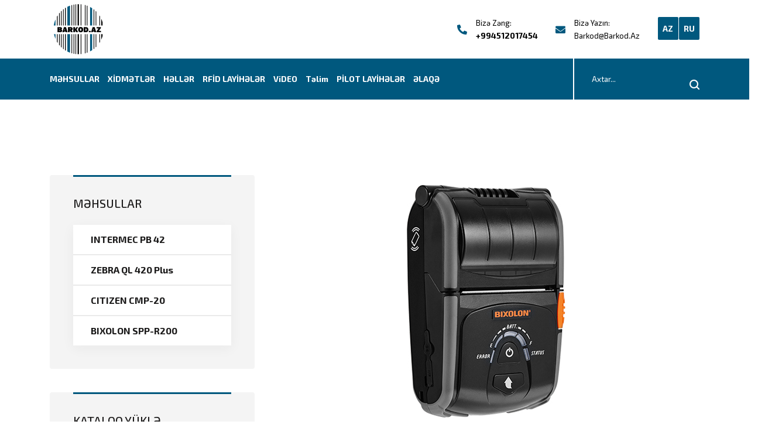

--- FILE ---
content_type: text/html; charset=UTF-8
request_url: http://www.barkod.az/products/bixolon-spp-r200
body_size: 12089
content:
<!DOCTYPE html>
<html lang="en-US">

<head>
    <meta charset="utf-8" />
    <meta http-equiv="X-UA-Compatible" content="IE=edge" />
    <meta name="author" content="Rahman Safarov" />
    <meta name="viewport" content="width=device-width, initial-scale=1, maximum-scale=1" />
    <meta name="description" content="Barkod.az " />
    <meta name="google-site-verification" content="HN0G738E2ody_xo6AsCNpXIgdZ0KWItYw8FdaasSKxE" />
    <meta name="google-site-verification" content="LncXOdPCvCb_FyElk9NAyS93Q5Gscu5QuCKgrLjjGaE" />
    <title>BARKOD.AZ</title>
    <link href="http://barkod.az/storage/photos/1/logo (2).png" rel="icon" />

    <link rel="preconnect" href="https://fonts.gstatic.com/" />
    <link
        href="https://fonts.googleapis.com/css2?family=Roboto:ital,wght@0,400;0,700;1,400;1,700&amp;family=Rubik:ital,wght@0,400;0,500;0,700;1,400;1,500;1,700&amp;display=swap"
        rel="stylesheet" />

    <link href="http://www.barkod.az/frontend/assets/css/vendor.min.css" rel="stylesheet" />
    <link href="http://www.barkod.az/frontend/assets/css/style.css" rel="stylesheet" />
    <link rel="stylesheet" href="https://cdn.jsdelivr.net/npm/bootstrap-icons@1.8.1/font/bootstrap-icons.css">
    <link href="https://cdnjs.cloudflare.com/ajax/libs/font-awesome/5.13.0/css/all.min.css" rel="stylesheet">
    <script type="text/javascript" src="https://platform-api.sharethis.com/js/sharethis.js#property=630e0e6efd193a0013760201&product=inline-share-buttons" async="async"></script>

    <link rel="preconnect" href="https://fonts.googleapis.com">
    <link rel="preconnect" href="https://fonts.gstatic.com" crossorigin>
    <link href="https://fonts.googleapis.com/css2?family=Basic&display=swap" rel="stylesheet">
    <link rel="preconnect" href="https://fonts.googleapis.com">
<link rel="preconnect" href="https://fonts.gstatic.com" crossorigin>
<link href="https://fonts.googleapis.com/css2?family=Exo+2:ital,wght@0,100;0,200;0,300;0,400;0,500;0,600;0,700;0,800;0,900;1,100;1,200;1,300;1,400;1,500;1,600;1,700;1,800;1,900&display=swap" rel="stylesheet">
</head>

<body>

<div style="display: none;">
<a title="Dinasti68" href="https://firstlightwebdesign.com/">Dinasti168</a>
<a title="Dinasti68" href="https://sellnhlnfl.com/">Dinasti168</a>
<a title="Dinasti68" href="https://pps789.com/">Dinasti168</a>
<a title="Dinasti68" href="https://91002.net/">Dinasti168</a>
<a title="Dinasti68" href="https://thabet.li/">Dinasti168</a>
<a title="Dinasti68" href="https://dinasti168new.com/">Dinasti168</a>
<a title="Lotus138" href="https://fullhdpictures.net/">Lotus138</a>
<a title="Lotus138" href="https://eccoshoessalecheap.com/">Lotus138</a>
<a title="Lotus138" href="https://cheapjerseysaa.com/">Lotus138</a>
<a title="Lotus138" href="https://chiara-hoelzl.com/">Lotus138</a>
<a title="Lotus138" href="https://cavangers77.com/">Lotus138</a>
<a title="Bosswin168" href="https://join-together.org/">Bosswin168</a>
<a title="Bosswin168" href="https://la-rumeur.com/">Bosswin168</a>
<a title="Bosswin168" href="https://astrotools.io/">Bosswin168</a>
<a title="Bosswin168" href="https://buhnerhealinglyme.com/">Bosswin168</a>
<a title="Bosswin168" href="https://mnahelonline.com/">Bosswin168</a>
<a title="Cocol88" href="https://fit4rri.eu/">Cocol88</a>
<a title="Cocol88" href="https://elamachain.io/">Cocol88</a>
<a title="Cocol88" href="https://alexatnet.com/">Cocol88</a>
<a title="Cocol88" href="https://oryennetwork.io/">Cocol88</a>
<a title="Mabar69" href="https://mabar69b.club/">Mabar69</a>
<a title="Mabar69" href="https://thedefectormovie.com/">Mabar69</a>
<a title="Mabar69" href="https://toxiclibs.org/">Mabar69</a>
<a title="Mahjong69" href="https://tetonlotuscafe.com/">Mahjong69</a>
<a title="Mahjong69" href="https://mahjong69.shop/">Mahjong69</a>
<a title="Mahjong69" href="https://mahjong69xyz.shop/">Mahjong69</a>
<a title="Nobar69" href="https://wreckandsalvage.com/">Nobar69</a>
<a title="Nobar69" href="https://nobar69vip.org/">Nobar69</a>
<a title="Nobar69" href="https://nobar69asli.lol/">Nobar69</a>
<a title="Zona69" href="https://kmzlinks.com/">Zona69</a>
<a title="Zona69" href="https://mobilque.com/">Zona69</a>
<a title="Bwtoto" href="https://bwtoto-rtp.shop/">Bwtoto</a>
<a title="Bwtoto" href="https://bwtoto.org/">Bwtoto</a>
<a title="Bwtoto" href="https://bwtoto.world/">Bwtoto</a>
<a title="Bwtoto" href="https://setthepagefree.com/">Bwtoto</a>
<a title="Master38" href="https://parkplaza.org/">Master38</a>
<a title="Master38" href="https://master38gacor.com/">Master38</a>
<a title="Master38" href="https://latelierdelsa.com/">Master38</a>
<a title="Master38" href="https://mrnewton.net/">Master38</a>
<a title="Starling69" href="https://starling69.link/">Starling69</a>
<a title="Starling69" href="https://starling69.icu/">Starling69</a>
<a title="Starling69" href="https://zazenlife.com/">Starling69</a>
<a title="Lambo69" href="https://polaroid.tech/">Lambo69</a>
<a title="Lambo69" href="https://lambo69.me/">Lambo69</a>
</div>
<div style="display: none;">
<a title="funbetz" href="https://funbetz.cfd/">funbetz</a>
<a title="funbetz slots" href="https://funbetz.cfd/">funbetz slots</a>
<a title="funbetz slots online" href="https://funbetz.cfd/">funbetz slots online</a>
<a title="funbetz casino" href="https://funbetz.cfd/">funbetz casino</a>
<a title="funbetz slots thailand" href="https://funbetz.cfd/">funbetz slots thailand</a>
<a title="funbetz slots vietnam" href="https://funbetz.cfd/">funbetz slots vietnam</a>
<a title="funbetz" href="https://funbetz.art/">funbetz</a>
<a title="funbetz slots" href="https://funbetz.art/">funbetz slots</a>
<a title="funbetz slots online" href="https://funbetz.art/">funbetz slots online</a>
<a title="funbetz casino" href="https://funbetz.art/">funbetz casino</a>
<a title="funbetz slots thailand" href="https://funbetz.art/">funbetz slots thailand</a>
<a title="funbetz slots vietnam" href="https://funbetz.art/">funbetz slots vietnam</a>
<a title="funbetz" href="https://funbetz.run/">funbetz</a>
<a title="funbetz slots" href="https://funbetz.run/">funbetz slots</a>
<a title="funbetz slots online" href="https://funbetz.run/">funbetz slots online</a>
<a title="funbetz casino" href="https://funbetz.run/">funbetz casino</a>
<a title="funbetz slots thailand" href="https://funbetz.run/">funbetz slots thailand</a>
<a title="funbetz slots vietnam" href="https://funbetz.run/">funbetz slots vietnam</a>
<a title="funbetz" href="https://funbetz.blog/">funbetz</a>
<a title="funbetz slots" href="https://funbetz.blog/">funbetz slots</a>
<a title="funbetz slots online" href="https://funbetz.blog/">funbetz slots online</a>
<a title="funbetz casino" href="https://funbetz.blog/">funbetz casino</a>
<a title="funbetz slots thailand" href="https://funbetz.blog/">funbetz slots thailand</a>
<a title="funbetz slots vietnam" href="https://funbetz.blog/">funbetz slots vietnam</a>
<a title="funbetz" href="https://funbetz.club/">funbetz</a>
<a title="funbetz slots" href="https://funbetz.club/">funbetz slots</a>
<a title="funbetz slots online" href="https://funbetz.club/">funbetz slots online</a>
<a title="funbetz casino" href="https://funbetz.club/">funbetz casino</a>
<a title="funbetz slots thailand" href="https://funbetz.club/">funbetz slots thailand</a>
<a title="funbetz slots vietnam" href="https://funbetz.club/">funbetz slots vietnam</a>
</div>
    <div class="wrapper clearfix" id="wrapperParallax">

        <header class="header header-1 header-light header-topbar" id="navbar-spy">
            <div class="container">

                <div class="top-bar">
                    <div class="block-left"> <a class="navbar-brand" href="http://www.barkod.az"><img
                                class="logo logo-dark mb-3" src="http://barkod.az/storage/photos/1/logo (2).png" alt="BARKOD" /></a>
                        <button class="navbar-toggler collapsed" type="button" data-toggle="collapse"
                            data-target="#navbarContent" aria-controls="navbarContent" aria-expanded="false"
                            aria-label="Toggle navigation"><span class="navbar-toggler-icon"></span></button>
                    </div>
                    <div class="block-right">
                        <div class="top-contact">
                            <div class="contact-infos"><i class="fas fa-phone-alt"></i>
                                <div class="contact-body"> <span>Bizə zəng:</span><a
                                        href="tel:+994512017454">+994512017454</a></div>
                            </div>
                            <div class="contact-infos"><i class="fas fa-envelope"></i>
                                <div class="contact-body"> <span>Bizə yazın:</span><a href="/cdn-cgi/l/email-protection#9dfffceff6f2f9ddfffceff6f2f9b3fce7"><span class="__cf_email__"><span class="__cf_email__" data-cfemail="610300130a0e05210300130a0e054f001b">[email&#160;protected]</span></span>
                                    </a></div>
                            </div>

                        </div>
                        <div class="module">
                                                        <div class="module-contact"><a class="btn btn--primary" hreflang="az"
                                    href="http://www.barkod.az/az/products/bixolon-spp-r200"> AZ</a></div>

                                                        <div class="module-contact"><a class="btn btn--primary" hreflang="ru"
                                    href="http://www.barkod.az/ru/products/bixolon-spp-r200"> RU</a></div>

                            

                        </div>
                    </div>
                </div>

            </div>
          
            <div style="display:none;">
<a title="bosswin168" href="https://verum.capital/">BOSSWIN168</a>
<a title="bosswin168" href="https://verum.capital/about/">BOSSWIN168</a>
<a title="bosswin168" href="https://nexus5001.org/">BOSSWIN168</a>
<a title="bosswin168" href="https://nexus5001.org/bosswin">BOSSWIN168</a>
<a href="https://pol-ka.com/">https://pol-ka.com/</a>
<a href="http://saint-ex.com/">http://saint-ex.com/</a>
<a href="https://bego.hu/">https://bego.hu/</a>
<a href="https://planetexpo.fr/author/geoffrey/">https://planetexpo.fr/author/geoffrey/</a>
<a href="https://planetexpo.fr/bijoux">https://planetexpo.fr/bijoux</a>
<a href="https://www.fromfailuretopromise.com/about-dr-c/">https://www.fromfailuretopromise.com/about-dr-c/</a>
<a href="https://www.kubeval.com/ls168/">https://www.kubeval.com/ls168/</a>
<a href="https://gansossalvajes.com/account/login/">https://gansossalvajes.com/account/login/</a>
<a href="https://www.antiracket.info/account/login">https://www.antiracket.info/account/login</a>
<a href="https://www.stratfordbikehire.com/Bikes/ ">https://www.stratfordbikehire.com/Bikes/ </a>
<a href="https://microxchg.io/bobo/">https://microxchg.io/bobo/</a>
<a href="https://testmyquiz.com/cocol88/">https://testmyquiz.com/cocol88/</a>
<a href="https://www.dreamgreen.earth/cocol/">https://www.dreamgreen.earth/cocol/</a>
<a href="https://gansossalvajes.com/account/login/">https://gansossalvajes.com/account/login/</a>
<a href="https://gansossalvajes.com/">https://gansossalvajes.com/</a>
<a href="https://turbokolor.com/about2a05.html">https://turbokolor.com/about2a05.html</a>
<a href="https://bosswwin168.locker/">https://bosswwin168.locker/</a>
<a title="cocol88" href="https://schams.org/account/login">COCOL88</a>
<a title="cocol88" href="https://schams.org/bank/balance">COCOL88</a>
<a title="cocol88" href="https://schams.org/game/">COCOL88</a>
<a title="cocol88" href="https://www.antiracket.info/">COCOL88</a>
<a title="cocol88" href="https://www.antiracket.info/account/login">COCOL88</a>
<a title="cocol88" href="https://www.antiracket.info/game/pgs/3">COCOL88</a>
<a title="master38" href="https://azpc.info/">MASTER38</a>
<a title="master38" href="https://www.azpc.info/">MASTER38</a>
<a title="bosswin168" href="https://fromthevaultradio.org/home/ftv482-hiroshima/">BOSSWIN168</a>
<a title="foya88" href="https://anilau.com/hitam138/">HITAM138</a>
<a title="slot online" href="https://vandorviadal.hu/">slot online</a>
<a title="game online" href="https://vandorviadal.hu/">game online</a>
<a title="game online" href="https://vandorviadal.hu/gacor77/">gacor77</a>
<a title="game online" href="https://vandorviadal.hu/egp88/">egp88</a>
<a title="game gacor" href="https://gs1az.org/">game gacor</a>
<a title="game online" href="https://vandorviadal.hu/fix77/">fix77</a>
<a title="game online" href="https://vandorviadal.hu/new77/">new77</a>
<a title="game online" href="https://vandorviadal.hu/gacor96/">gacor96</a>
<a title="game online" href="https://vandorviadal.hu/sikat88/">sikat88</a>
<a title="game online" href="https://vandorviadal.hu/online138/">online138</a>
<a title="game online" href="https://vandorviadal.hu/siap46/">siap46</a>
<a title="qris" href="https://gs1az.org/">qris</a>
<a title="bayar77" href="https://gs1az.org/bayar77.html">bayar77</a>
<a title="bayar77" href="https://thewrteam.in/bayar77/">BAYAR77</a>
<a href="https://veia.com.vn/sikat88/" title="sikat88">SIKAT88</a>
<a title="slot gacor" href="https://www.havetrestaurant.no/meny">slot gacor</a>
<a href="https://www.havetrestaurant.no/meny">https://www.havetrestaurant.no/meny</a>
<a href="https://sessiondesign.ru/bosswin168/">https://sessiondesign.ru/bosswin168/</a>
<a href="https://carriecollections.com/product/gacor77/">https://carriecollections.com/product/gacor77/</a>
<a href="https://eldoradoklub.org/">https://eldoradoklub.org/</a>
<a href="https://new6s.be/soutiens/">https://new6s.be/soutiens/</a>
<a href="https://www.ramlinestocks.com/contact_us.html">https://www.ramlinestocks.com/contact_us.html</a>
</div>
<div style="display: none;">
<a title="kfcslot" href="https://spnews.io/kfcslot/">KFCSLOT</a>
<a href="https://spnews.io/uber77/" title="uber77">UBER77</a>
<a title="online138" href="https://spnews.io/online138/">ONLINE138</a>
<a title="pecah138" href="https://spnews.io/pecah138/">PECAH138</a>
<a title="siap46" href="https://spnews.io/siap46/">SIAP46</a>
<a title="dana69" href="https://spnews.io/dana69/">DANA69</a>
<a title="jus77" href="https://spnews.io/jus77/">JUS77</a>
<a title="wibu69" href="https://spnews.io/wibu69/">WIBU69</a>
<a title="pargoy88" href="https://spnews.io/pargoy88/">PARGOY88</a>
<a title="epicwin138" href="https://spnews.io/epicwin138/">EPICWIN138</a>
<a title="gacor77" href="https://spnews.io/gacor77-login/">GACOR77</a>
<a title="gacor77" href="https://spnews.io/gacor77-amp/">GACOR77</a>
<a title="jepe77" href="https://spnews.io/jepe77/">JEPE77</a>  
<a title="web77" href="https://nrtcfresh.com/web77/">WEB77</a>  
<a title="slot gacor" href="https://qualitygb.com/cocol88/">slot gacor</a>
<a title="slot qris" href="https://qualitygb.com/cocol88/">slot qris</a>
<a title="game online" href="https://quartus.co.id/about/">game online</a>  
<a title="dinasti168" href="https://donneesouvertes.info/">DINASTI168</a>  
<a title="lotus138" href="https://outcrytour.com/">LOTUS138</a>    
<a title="bosswin168" href="https://spnews.io/bosswin168-amp/">BOSSWIN168</a>    
</div>
<div style="display: none;">
<a title="juragan69" href="https://vandorviadal.hu/juragan69/">LOGIN JURAGAN69</a>  
<a title="bayar77" href="https://vandorviadal.hu/bayar77/">LOGIN BAYAR77</a>  
<a title="dana69" href="https://vandorviadal.hu/dana69/">LOGIN DANA69</a>  
<a title="egp88" href="https://vandorviadal.hu/egp88/">LOGIN EGP88</a>  
<a title="sip69" href="https://vandorviadal.hu/sip69/">LOGIN SIP69</a>  
<a title="koin138" href="https://vandorviadal.hu/koin138/">LOGIN KOIN138</a>  
<a title="nongki99" href="https://vandorviadal.hu/nongki99/">LOGIN NONGKI99</a>  
<a title="mahjongways" href="https://vandorviadal.hu/mahjongways/">LOGIN MAHJONGWAYS</a> 
<a title="bakar77" href="https://vandorviadal.hu/bakar77/">LOGIN BAKAR77</a>  
<a title="cocol88" href="https://vandorviadal.hu/cocol88/">LOGIN COCOL88</a>  
<a title="mahjong69" href="https://vandorviadal.hu/mahjong69/">LOGIN MAHJONG69</a>  
<a title="member77" href="https://vandorviadal.hu/member77/">LOGIN MEMBER77</a>  
<a title="bank77" href="https://vandorviadal.hu/bank77/">LOGIN BANK77</a>  
<a title="pay77" href="https://vandorviadal.hu/pay77/">LOGIN PAY77</a>  
<a title="ronin86" href="https://vandorviadal.hu/ronin86/">LOGIN RONIN86</a>  
<a title="dinasti168" href="https://vandorviadal.hu/dinasti168.html">DINASTI168</a>
<a title="lotus138" href="https://vandorviadal.hu/lotus138.html">LOTUS138</a>
<a title="besti69" href="https://vandorviadal.hu/besti69.html">BESTI168</a>
<a title="disko69" href="https://vandorviadal.hu/disko69.html">DISKO69</a>
<a title="maxwin138" href="https://vandorviadal.hu/maxwin138.html">MAXWIN138</a>
<a title="polaslot138" href="https://vandorviadal.hu/polaslot138.html">POLASLOT138</a>
<a title="pargoy88" href="https://vandorviadal.hu/pargoy88.html">PARGOY88</a>
<a title="dino69" href="https://vandorviadal.hu/dino69.html">DINO69</a>
<a title="epicwin138" href="https://vandorviadal.hu/epicwin138.html">EPICWIN138</a>
<a title="haha69" href="https://vandorviadal.hu/haha69.html">HAHA69</a>
<a title="ngaso77" href="https://vandorviadal.hu/ngaso77.html">NGASO77</a>
<a title="garuda69" href="https://vandorviadal.hu/garuda69.html">GARUDA69</a>
<a title="garuda138" href="https://vandorviadal.hu/garuda138.html">GARUDA138</a>
<a title="sip69" href="https://vandorviadal.hu/sip69.html">SIP69</a>  
<a title="gacor77" href="https://vandorviadal.hu/gacor77.html">GACOR77</a>
<a title="mahjong69" href="https://vandorviadal.hu/mahjong69.html">MAHJONG69</a> 
<a title="ronin86" href="https://vandorviadal.hu/ronin86.html">RONIN86</a> 
<a title="mabar69" href="https://vandorviadal.hu/mabar69.html">MABAR69</a>
<a title="cocol88" href="https://vandorviadal.hu/cocol88.html">COCOL88</a>
<a title="bosswin168" href="https://vandorviadal.hu/bosswin168.html">BOSSWIN168</a>
<a title="master38" href="https://vandorviadal.hu/master38.html">MASTER38</a>
<a title="nobar69" href="https://vandorviadal.hu/nobar69.html">NOBAR69</a>
<a title="zona69" href="https://vandorviadal.hu/zona69.html">ZONA69</a>
<a title="baron69" href="https://vandorviadal.hu/baron69.html">BARON69</a>
<a title="bobo77" href="https://vandorviadal.hu/bobo77.html">BOBO77</a>
<a title="starling69" href="https://vandorviadal.hu/starling69.html">STARLING69</a>
<a title="sikat88" href="https://vandorviadal.hu/sikat88.html">SIKAT88</a> 
<a title="stars77" href="https://vandorviadal.hu/stars77.html">STARS77</a>
<a title="agen138" href="https://vandorviadal.hu/agen138.html">AGEN138</a>
<a title="dana69" href="https://vandorviadal.hu/dana69.html">DANA69</a>
<a title="kopi77" href="https://vandorviadal.hu/kopi77.html">KOPI77</a> 
<a title="ojol77" href="https://vandorviadal.hu/ojol77.html">OJOL77</a>
<a title="web77" href="https://vandorviadal.hu/web77.html">WEB77</a> 
<a title="midas77" href="https://vandorviadal.hu/midas77.html">MIDAS77</a>
<a title="egp88" href="https://vandorviadal.hu/egp88.html">EGP88</a>    
<a title="fire138" href="https://vandorviadal.hu/fire138.html">FIRE138</a>   
<a title="bayar77" href="https://vandorviadal.hu/bayar77.html">BAYAR77</a>   
<a title="pay77" href="https://vandorviadal.hu/pay77.html">PAY77</a> 
<a title="bank77" href="https://vandorviadal.hu/bank77.html">BANK77</a> 
<a title="admin77" href="https://vandorviadal.hu/admin77.html">ADMIN77</a>
<a title="buka77" href="https://vandorviadal.hu/buka77.html">BUKA77</a> 
<a title="menang77" href="https://vandorviadal.hu/menang77.html">MENANG77</a>
<a title="member77" href="https://vandorviadal.hu/member77.html">MEMBER77</a>
<a title="wa77" href="https://vandorviadal.hu/wa77.html">WA77</a>
<a title="toko79" href="https://vandorviadal.hu/toko79.html">TOKO79</a>
<a title="modus99" href="https://vandorviadal.hu/modus99.html">MODUS99</a>
<a title="wd138" href="https://vandorviadal.hu/wd138.html">WD138</a>
<a title="pecah138" href="https://vandorviadal.hu/pecah138.html">PECAH138</a>
<a title="gacor96" href="https://vandorviadal.hu/gacor96.html">GACOR96</a>
<a title="ganas69" href="https://vandorviadal.hu/ganas69.html">GANAS69</a> 
<a title="online138" href="https://vandorviadal.hu/online138.html">ONLINE138</a>
<a title="jus77" href="https://vandorviadal.hu/jus77.html">JUS77</a>  
<a title="siap46" href="https://vandorviadal.hu/siap46.html">SIAP46</a>
<a title="victory77" href="https://vandorviadal.hu/victory77.html">VICTORY77</a>
<a title="odin77" href="https://vandorviadal.hu/odin77.html">ODIN77</a>
<a title="ml138" href="https://vandorviadal.hu/ml138.html">ML138</a>  
<a title="detik123" href="https://vandorviadal.hu/detik123.html">DETIK123</a>
<a title="rupiah138" href="https://vandorviadal.hu/rupiah138.html">RUPIAH138</a>
<a title="gcr77" href="https://vandorviadal.hu/gcr77.html">GCR77</a>
<a title="dp96" href="https://vandorviadal.hu/dp96.html">DP96</a>
<a title="cair77" href="https://vandorviadal.hu/cair77.html">CAIR77</a>
<a title="receh88" href="https://vandorviadal.hu/receh88.html">RECEH88</a>
<a title="mantul138" href="https://vandorviadal.hu/mantul138.html">MANTUL138</a>
<a title="pasukan88" href="https://vandorviadal.hu/pasukan88.html">PASUKAN88</a>
<a title="foya88" href="https://vandorviadal.hu/foya88.html">FOYA88</a>
</div>     
          
            <nav class="navbar navbar-expand-lg navbar-dark " id="primary-menu">
                <div class="container">
                    <div class="collapse navbar-collapse" id="navbarContent">
                        <ul class="navbar-nav ">

                                                                                                                 <li class="nav-item has-dropdown "><a class="dropdown-toggle" href="#" data-toggle="dropdown"><span>MƏHSULLAR</span></a>
                                                              <ul class="dropdown-menu">
                                                                                                                                                                        <li class="nav-item"><a href="http://www.barkod.az/kategoriya/stolustu-barkod-printerleri"><span>STOLÜSTÜ BARKOD PRİNTERLƏRİ</span></a></li>
                                                                                                                                                                                <li class="nav-item"><a href="http://www.barkod.az/kategoriya/senaye-printerleri"><span>SƏNAYE PRİNTERLƏRİ</span></a></li>
                                                                                                                                                                                <li class="nav-item"><a href="http://www.barkod.az/kategoriya/rengli-etiket-printeri"><span>RƏNGLİ ETİKET PRİNTERİ</span></a></li>
                                                                                                                                                                                <li class="nav-item"><a href="http://www.barkod.az/kategoriya/mobil-termoprinterler"><span>MOBİL TERMOPRİNTERLƏR</span></a></li>
                                                                                                                                                                                <li class="nav-item"><a href="http://www.barkod.az/kategoriya/umumi-teyinatli-barkod-oxuyuculari"><span>ÜMUMİ TƏYİNATLI BARKOD OXUYUCULARI</span></a></li>
                                                                                                                                                                                <li class="nav-item"><a href="http://www.barkod.az/kategoriya/melumat-yigimi-terminallari"><span>MƏLUMAT YIĞIMI TERMİNALLARI</span></a></li>
                                                                                                                                                                                <li class="nav-item"><a href="http://www.barkod.az/kategoriya/naqilsiz-cib-skaneri"><span>NAQİLSİZ CİB SKANERİ</span></a></li>
                                                                                                                                                                                <li class="nav-item"><a href="http://www.barkod.az/kategoriya/serf-olunan-materiallar"><span>SƏRF OLUNAN MATERİALLAR</span></a></li>
                                                                                                                                                                                <li class="nav-item"><a href="http://www.barkod.az/kategoriya/rfid-oxuyucular"><span>RFİD OXUYUCULAR</span></a></li>
                                                                                                                                                                                <li class="nav-item"><a href="http://www.barkod.az/kategoriya/rfid-antenler"><span>RFID ANTENLƏR</span></a></li>
                                                                                                                                                                                <li class="nav-item"><a href="http://www.barkod.az/kategoriya/rfid-nisanlar"><span>RFID NİŞANLAR</span></a></li>
                                                                                                                                                                                <li class="nav-item"><a href="http://www.barkod.az/kategoriya/rfid-nezaret-sistemi"><span>RFID NƏZARƏT SİSTEMİ</span></a></li>
                                                                                                                                                                                <li class="nav-item"><a href="http://www.barkod.az/kategoriya/weber-markalanma-avadanligi"><span>WEBER - MARKALANMA AVADANLIĞI</span></a></li>
                                                                                                                                                                                <li class="nav-item"><a href="http://www.barkod.az/kategoriya/brady-markalanma-avadanligi"><span>BRADY - MARKALANMA AVADANLIĞI</span></a></li>
                                                                                                                              
                                </ul>
                            </li>
                                                                                        <li class="nav-item has-dropdown "><a class="dropdown-toggle" href="#" data-toggle="dropdown"><span>XİDMƏTLƏR</span></a>
                                                              <ul class="dropdown-menu">
                                                                                                                                                                                <li class="nav-item"><a
                                                        href="http://www.barkod.az/servis/gs1-sisteminde-qeydiyyat-ve-strixkod-nomrelerinin-alinmasi"><span>GS1 SİSTEMİNDƏ QEYDİYYAT VƏ ŞTRİXKOD NÖMRƏLƏRİNİN ALINMASI</span></a>
                                                </li>
                                                                                                                                                                                      <li class="nav-item"><a
                                                        href="http://www.barkod.az/servis/dizayn-ve-etiketlerin-capi"><span>DİZAYN VƏ ETİKETLƏRİN ÇAPI</span></a>
                                                </li>
                                                                                                                                                                                      <li class="nav-item"><a
                                                        href="http://www.barkod.az/servis/sscc-18-logistik-kodunun-tertibati"><span>SSCC-18 LOGİSTİK KODUNUN TƏRTİBATI</span></a>
                                                </li>
                                                                                                                                                                                      <li class="nav-item"><a
                                                        href="http://www.barkod.az/servis/film-masterin-hazirlanmasi"><span>FİLM - MASTERİN HAZIRLANMASI</span></a>
                                                </li>
                                                                                                                                                                                      <li class="nav-item"><a
                                                        href="http://www.barkod.az/servis/cap-keyfiyyetinin-yoxlanmasi"><span>ÇAP KEYFİYYƏTİNİN YOXLANMASI</span></a>
                                                </li>
                                                                                                                                                                                      <li class="nav-item"><a
                                                        href="http://www.barkod.az/servis/qr-codun-tertibati"><span>QR-codun TƏRTİBATI</span></a>
                                                </li>
                                                                                                                                                                                      <li class="nav-item"><a
                                                        href="http://www.barkod.az/servis/hazir-melumat-bazasinin-yaradilmasi"><span>HAZIR MƏLUMAT BAZASININ YARADILMASI</span></a>
                                                </li>
                                                                                                                                                                                      <li class="nav-item"><a
                                                        href="http://www.barkod.az/servis/1-c-proqram-teminati-ile-terminalin-sinxronlasdirilmasi"><span>&quot;1 C&quot; PROQRAM TƏMİNATI İLƏ TERMİNALIN SİNXRONLAŞDIRILMASI</span></a>
                                                </li>
                                                                                                                              
                                </ul>
                            </li>
                                                                                        <li class="nav-item has-dropdown "><a class="dropdown-toggle" href="#" data-toggle="dropdown"><span>HƏLLƏR</span></a>
                                                              <ul class="dropdown-menu">
                                                                                                                                                                          <li class="nav-item"><a
                                                        href="http://www.barkod.az/offers/esas-vesaitlerin-inventarizasiyasi"><span>ƏSAS VƏSAİTLƏRİN İNVENTARİZASİYASI</span></a>
                                                </li>
                                                                                                                                                                                <li class="nav-item"><a
                                                        href="http://www.barkod.az/offers/avtomatik-ucot-sisteminin-tetbiqi"><span>AVTOMATİK UÇOT SİSTEMİNİN TƏTBİQİ</span></a>
                                                </li>
                                                                                                                                                                                <li class="nav-item"><a
                                                        href="http://www.barkod.az/offers/anbarda-avtomatlasdirilmis-ucotun-aparilmasi"><span>ANBARDA AVTOMATLAŞDIRILMIŞ UÇOTUN APARILMASI</span></a>
                                                </li>
                                                                                                                                                                                <li class="nav-item"><a
                                                        href="http://www.barkod.az/offers/anbarda-tez-bazar-ucotu"><span>ANBARDA “TEZ BAZAR” UÇOTU</span></a>
                                                </li>
                                                                                                                                                                                <li class="nav-item"><a
                                                        href="http://www.barkod.az/offers/mehmanxanalarda-esyalarin-avtomatlasdirilmasi-ucotu"><span>MEHMANXANALARDA ƏŞYALARIN AVTOMATLAŞDIRILMASI UÇOTU</span></a>
                                                </li>
                                                                                                                                                                                <li class="nav-item"><a
                                                        href="http://www.barkod.az/offers/zinet-esyalarinin-markalanmasi"><span>ZİNƏT ƏŞYALARININ MARKALANMASI</span></a>
                                                </li>
                                                                                                                                                                                <li class="nav-item"><a
                                                        href="http://www.barkod.az/offers/tekistilin-markalanmasi-helleri"><span>TEKİSTİLİN MARKALANMASI HƏLLƏRİ</span></a>
                                                </li>
                                                                                                                                                                                <li class="nav-item"><a
                                                        href="http://www.barkod.az/offers/turistik-qruplar-zamani-plastik-qolbaqlarin-istifadesi"><span>TURİSTİK QRUPLAR ZAMANI PLASTİK QOLBAQLARIN İSTİFADƏSİ</span></a>
                                                </li>
                                                                                                                                                                                <li class="nav-item"><a
                                                        href="http://www.barkod.az/offers/pasiyentlerin-strixkodlu-xususi-tibbi-qolbaqlarla-identifikasiyasi"><span>PASİYENTLƏRİN ŞTRİXKODLU XÜSUSİ TİBBİ QOLBAQLARLA İDENTİFİKASİYASI</span></a>
                                                </li>
                                                                                    
                                    
                                </ul>
                            </li>
                                                                                        <li class="nav-item has-dropdown "><a class="dropdown-toggle" href="#" data-toggle="dropdown"><span>RFİD LAYİHƏLƏR</span></a>
                                                              <ul class="dropdown-menu">
                                                                                                                                                                          <li class="nav-item"><a
                                                        href="http://www.barkod.az/rfids/rfid-anbar-prosesinin-avtomatlasdirilmasi-sistemi"><span>RFID-ANBAR PROSESİNİN AVTOMATLAŞDIRILMASI SİSTEMİ</span></a>
                                                </li>
                                                                                                                                                                                <li class="nav-item"><a
                                                        href="http://www.barkod.az/rfids/qaytarilan-taranin-ve-qaz-balonlarinin-ucotu"><span>QAYTARILAN TARANIN VƏ QAZ BALONLARININ UÇOTU</span></a>
                                                </li>
                                                                                                                                                                                <li class="nav-item"><a
                                                        href="http://www.barkod.az/rfids/rfid-maddi-vesaitlerin-inventarizasiyasi-sistemi"><span>RFID-MADDİ VƏSAİTLƏRİN İNVENTARİZASİYASI SİSTEMİ</span></a>
                                                </li>
                                                                                                                                                                                <li class="nav-item"><a
                                                        href="http://www.barkod.az/rfids/rfid-inventarizasiya-muzeyde"><span>RFID İNVENTARİZASİYA MUZEYDƏ</span></a>
                                                </li>
                                                                                                                                                                                <li class="nav-item"><a
                                                        href="http://www.barkod.az/rfids/rfid-perakende-satisda"><span>RFID PƏRAKƏNDƏ SATIŞDA</span></a>
                                                </li>
                                                                                                                                                                                <li class="nav-item"><a
                                                        href="http://www.barkod.az/rfids/rfid-vasitesi-ile-is-vaxtinin-ucotu"><span>RFID VASİTƏSİ İLƏ İŞ VAXTININ UÇOTU</span></a>
                                                </li>
                                                                                                                                                                                <li class="nav-item"><a
                                                        href="http://www.barkod.az/rfids/rfid-poctda"><span>RFID POÇTDA</span></a>
                                                </li>
                                                                                                                                                                                <li class="nav-item"><a
                                                        href="http://www.barkod.az/rfids/vgl-patrul"><span>VGL PATRUL</span></a>
                                                </li>
                                                                                                                                                                                <li class="nav-item"><a
                                                        href="http://www.barkod.az/rfids/rfid-ve-zinet-esyalarinin-ucotu"><span>RFID VƏ ZİNƏT ƏŞYALARININ UÇOTU</span></a>
                                                </li>
                                                                                                                                                                                <li class="nav-item"><a
                                                        href="http://www.barkod.az/rfids/rfid-arxiv-fondlarinda-ve-kitabxanalarda"><span>RFID ARXİV FONDLARINDA VƏ KİTABXANALARDA</span></a>
                                                </li>
                                                                                                                                                                                <li class="nav-item"><a
                                                        href="http://www.barkod.az/rfids/nordic-id-house-of-rfid"><span>NORDIC ID HOUSE OF RFID</span></a>
                                                </li>
                                                                                                                                                                                <li class="nav-item"><a
                                                        href="http://www.barkod.az/rfids/anbarrfid-texnologiyasi-esasinda-logistika"><span>ANBAR/RFID TEXNOLOGİYASI ƏSASINDA LOGİSTİKA</span></a>
                                                </li>
                                                                                                                                                                                <li class="nav-item"><a
                                                        href="http://www.barkod.az/rfids/demir-yolunda-qatarlara-rfid-texnologiyasi-ile-baxis-sistemi"><span>DƏMİR YOLUNDA QATARLARA RFİD TEXNOLOGİYASI İLƏ BAXIŞ SİSTEMİ</span></a>
                                                </li>
                                                                                                                                                                                <li class="nav-item"><a
                                                        href="http://www.barkod.az/rfids/rfid-anbarda-istifadesi"><span>RFID-ANBARDA İSTİFADƏSİ</span></a>
                                                </li>
                                                                                                                        
                                </ul>
                            </li>
                                                                                        <li class="nav-item has-dropdown "><a class="dropdown-toggle" href="#" data-toggle="dropdown"><span>ViDEO</span></a>
                                                              <ul class="dropdown-menu">
                                                                                                                                                                          <li class="nav-item"><a
                                                        href="http://www.barkod.az/videos/barkod-ve-emlakin-ucotu"><span>BARKOD VƏ ƏMLAKIN UÇOTU</span></a>
                                                </li>
                                                                                                                                                                                <li class="nav-item"><a
                                                        href="http://www.barkod.az/videos/rfid-ve-ucot"><span>RFID VƏ UÇOT</span></a>
                                                </li>
                                                                                                                                                                                <li class="nav-item"><a
                                                        href="http://www.barkod.az/videos/barkod-sehiyyede"><span>BARKOD SƏHİYYƏDƏ</span></a>
                                                </li>
                                                                                                                                                                                <li class="nav-item"><a
                                                        href="http://www.barkod.az/videos/barkod-avadanligi"><span>BARKOD AVADANLIĞI</span></a>
                                                </li>
                                                                                                                                                                                <li class="nav-item"><a
                                                        href="http://www.barkod.az/videos/barkod-istehsalatda"><span>BARKOD İSTEHSALATDA</span></a>
                                                </li>
                                                                                                                                                                                <li class="nav-item"><a
                                                        href="http://www.barkod.az/videos/barkod-ve-malin-satisi"><span>BARKOD VƏ MALIN SATIŞI</span></a>
                                                </li>
                                                                                                                                                                                <li class="nav-item"><a
                                                        href="http://www.barkod.az/videos/barkodun-paletlerin-uzerinde-yerlesdirilmesi"><span>BARKODUN PALETLƏRİN ÜZƏRİNDƏ YERLƏŞDİRİLMƏSİ</span></a>
                                                </li>
                                                                                                                                                                                <li class="nav-item"><a
                                                        href="http://www.barkod.az/videos/barkodlarin-istifade-qaydalari"><span>BARKODLARIN İSTİFADƏ QAYDALARI</span></a>
                                                </li>
                                                                                                                                                                                <li class="nav-item"><a
                                                        href="http://www.barkod.az/videos/sscc-18-neqliyyat-kodunun-ticaret-sektorunda-istifadesi"><span>SSCC-18 NƏQLİYYAT KODUNUN TİCARƏT SEKTORUNDA İSTİFADƏSİ</span></a>
                                                </li>
                                                                                                                                                                                <li class="nav-item"><a
                                                        href="http://www.barkod.az/videos/pasiyentlerin-tibbi-qolbaglar-vasitesile-identifikasiyasi"><span>PASİYENTLƏRİN TİBBİ QOLBAĞLAR VASİTƏSİLƏ İDENTİFİKASİYASI</span></a>
                                                </li>
                                                                                                                                                                                <li class="nav-item"><a
                                                        href="http://www.barkod.az/videos/rfid-vasitesi-ile-anbar-ve-istehsalin-inventarizasiyasi"><span>RFID VASITƏSİ İLƏ ANBAR VƏ İSTEHSALIN İNVENTARİZASİYASI</span></a>
                                                </li>
                                                                                                                                                                                <li class="nav-item"><a
                                                        href="http://www.barkod.az/videos/rfid-inventarizasiya-tekstil-ucun"><span>RFID İNVENTARİZASİYA TEKSTİL ÜÇÜN</span></a>
                                                </li>
                                                                                                                                                                                <li class="nav-item"><a
                                                        href="http://www.barkod.az/videos/nordic-id-stix"><span>NORDIC ID STIX</span></a>
                                                </li>
                                                                                                                                                                                <li class="nav-item"><a
                                                        href="http://www.barkod.az/videos/brady-markalanma-avadanligi"><span>BRADY - MARKALANMA AVADANLIĞI</span></a>
                                                </li>
                                                                                                                                      
                                </ul>
                            </li>
                                                                                        <li class="nav-item has-dropdown "><a class="dropdown-toggle" href="#" data-toggle="dropdown"><span>Təlim</span></a>
                                                              <ul class="dropdown-menu">
                                                                                                                                                                          <li class="nav-item"><a
                                                        href="http://www.barkod.az/medicals/strixkodlasdirma-uzre-telim"><span>ŞTRİXKODLAŞDIRMA ÜZRƏ TƏLİM</span></a>
                                                </li>
                                            
                                                                                  
                                </ul>
                            </li>
                                                                                        <li class="nav-item has-dropdown "><a class="dropdown-toggle" href="#" data-toggle="dropdown"><span>PİLOT LAYİHƏLƏR</span></a>
                                                              <ul class="dropdown-menu">
                                                                                                                                                                          <li class="nav-item"><a
                                                        href="http://www.barkod.az/pilots/pilot-layiheler-haqqinda"><span>PİLOT LAYİHƏLƏR HAQQINDA</span></a>
                                                </li>
                                                                                                                                                                                <li class="nav-item"><a
                                                        href="http://www.barkod.az/pilots/ambarlarin-avtomatlasdirilmasi"><span>AMBARLARIN AVTOMATLAŞDIRILMASI</span></a>
                                                </li>
                                                                                                                                                                                <li class="nav-item"><a
                                                        href="http://www.barkod.az/pilots/nezaret-ucun-avtomatlasdirilmis-servis"><span>NƏZARƏT ÜÇÜN AVTOMATLAŞDIRILMIŞ SERVİS</span></a>
                                                </li>
                                                                                                                                                                                <li class="nav-item"><a
                                                        href="http://www.barkod.az/pilots/agilli-ref-rfid-texnologiyalar-esasinda-refler"><span>&quot;AĞILLI RƏF&quot; (RFID - TEXNOLOGİYALAR ƏSASINDA RƏFLƏR)</span></a>
                                                </li>
                                                                                                                                                                                <li class="nav-item"><a
                                                        href="http://www.barkod.az/pilots/barcode-harvester-proqram-kompleksi"><span>BARCODE HARVESTER PROQRAM KOMPLEKSİ</span></a>
                                                </li>
                                                                                                                                                                                <li class="nav-item"><a
                                                        href="http://www.barkod.az/pilots/arxiv-fondlarinda-is-effektivliyini-nece-yaxsilasdirmaq-olar"><span>ARXİV FONDLARINDA İŞ EFFEKTİVLİYİNİ NECƏ YAXŞILAŞDIRMAQ OLAR?</span></a>
                                                </li>
                                                                                                                                                                                <li class="nav-item"><a
                                                        href="http://www.barkod.az/pilots/avtomobil-qosqularinda-rfid-nin-istifadesi"><span>AVTOMOBİL QOŞQULARINDA RFID - NİN ISTİFADƏSİ</span></a>
                                                </li>
                                                                                                                                                                                <li class="nav-item"><a
                                                        href="http://www.barkod.az/pilots/rfid-sistemin-esas-vesaitlerin-ucotu-sistemine-inteqrasiyasi"><span>RFID SİSTEMİN ƏSAS VƏSAİTLƏRİN UÇOTU SİSTEMİNƏ İNTEQRASİYASI</span></a>
                                                </li>
                                                                                    
                                    
                                </ul>
                            </li>
                                                                <li class="nav-item "><a href="http://www.barkod.az/contact"><span>ƏLAQƏ</span></a>
                                    </li>
                        </ul>

                        <div class="module-container">



                            <div class="module module-social module-social-2">

                            </div>
                            <div class="module module-search module-search-2">
                            <form class="form-search" action="http://www.barkod.az/search">
                            <input class="form-control axtar" name="data"  type="text"   placeholder="Axtar...  "   />
                            <button></button>
                            </form>
                            </div>

                            </div>
                    </div>

                </div>

            </nav>
        </header>





        
<section class="service-single case-study case-study-2 pb-70" id="service-single">
<div class="container">
<div class="row">

<div class="col-sm-12 col-md-12 col-lg-4 order-2 order-lg-0">
<div class="sidebar sidebar-case-study">

<div class="widget widget-categories">
<div class="widget-title">
<h5>MƏHSULLAR</h5>
</div>
<div class="widget-content">
    <ul class="list-unstyled">
<li ><a  href="http://www.barkod.az/products/intermec-pb-42">INTERMEC PB 42</a></li>
<li ><a  href="http://www.barkod.az/products/zebra-ql-420-plus">ZEBRA QL 420 Plus</a></li>
<li ><a  href="http://www.barkod.az/products/citizen-cmp-20">CITIZEN CMP-20</a></li>
<li ><a  href="http://www.barkod.az/products/bixolon-spp-r200">BIXOLON SPP-R200</a></li>

</ul>
</div>
</div>





<div class="widget widget-download">
<div class="widget-title">
<h5>KATALOQ YÜKLƏ</h5>
</div>
<div class="widget-content">
<ul class="list-unstyled">
<li><a href="https://www.bixolon.com/product_view.php?idx=138"> <span>BIXOLON SPP-R200</span><span class="icon">pdf</span></a></li>

</ul>
</div>
</div>
</div>
</div>

<div class="col-sm-12 col-md-12 col-lg-8">

<div class="case-study-entry">
<div class="entry-content">
<div class="entry-bio">

<div class="preview col-md-12 mb-5">

						<div class="preview-pic tab-content">
						  <div class="tab-pane active" id="pic-1"><img width="100%" height="430px" src="http://barkod.az/storage/photos/1/Printerler/BixolonSPP-R200/BixolonSPP-R200-1-700pix.jpg" /></div>
						  <div class="tab-pane" id="pic-2"><img width="100%" height="430px" src="http://barkod.az/storage/photos/1/Printerler/BixolonSPP-R200/BIXOLONSPP-R200-2-700pix.jpg" /></div>
						  <div class="tab-pane" id="pic-3"><img width="100%" height="430px" src="http://barkod.az/storage/photos/1/Printerler/BixolonSPP-R200/BIXOLONSPP-R200-3-700pix.jpg" /></div>
						  <div class="tab-pane" id="pic-4"><img width="100%" height="430px" src="http://barkod.az/storage/photos/1/Printerler/BixolonSPP-R200/BIXOLONSPP-R200-4-700pix.jpg" /></div>

						</div>
						<ul class="preview-thumbnail nav nav-tabs">
                          						  <li class="active"><a data-target="#pic-1" data-toggle="tab"><img width="150px" height="100px" src="http://barkod.az/storage/photos/1/Printerler/BixolonSPP-R200/BixolonSPP-R200-1-700pix.jpg" /></a></li>
                                                    						  <li><a data-target="#pic-2" data-toggle="tab"><img width="150px" height="100px" src="http://barkod.az/storage/photos/1/Printerler/BixolonSPP-R200/BIXOLONSPP-R200-2-700pix.jpg" /></a></li>
						                                                      <li><a data-target="#pic-3" data-toggle="tab"><img width="150px" height="100px" src="http://barkod.az/storage/photos/1/Printerler/BixolonSPP-R200/BIXOLONSPP-R200-3-700pix.jpg" /></a></li>
                                                                              <li><a data-target="#pic-4" data-toggle="tab"><img width="150px" height="100px" src="http://barkod.az/storage/photos/1/Printerler/BixolonSPP-R200/BIXOLONSPP-R200-4-700pix.jpg" /></a></li>
                          						</ul>
<br>
    <div class="row">
        <button type="button" class="btn btn-danger" data-toggle="modal" data-target="#exampleModalCenter">
            Müraciət et
        </button>
        <br>


        



    </div>
    <!-- Button trigger modal -->


    <!-- Modal -->
    <div class="modal fade" id="exampleModalCenter" tabindex="-1" role="dialog" aria-labelledby="exampleModalCenterTitle" aria-hidden="true">
        <div class="modal-dialog modal-dialog-centered" role="document">
            <div class="modal-content">
                <div class="modal-header">
                    <h5 class="modal-title" id="exampleModalLongTitle">Müraciət et</h5>
                    <button type="button" class="close" data-dismiss="modal" aria-label="Close">
                        <span aria-hidden="true">&times;</span>
                    </button>
                </div>
                <div class="modal-body">
                    <form action="http://www.barkod.az/products/bixolon-spp-r200" method="post">
                        <input type="hidden" name="_token" value="U8Vr1WID3uPJnOJLRgQIVBDcvIDPuZyaB0hDkAdK">                        <div class="intro-y box p-5">
                            <div>


                                <label for="crud-form-1" class="form-label">Bizə yazın</label>
                                <input id="crud-form-1" type="text" name="author" class="form-control w-full"
                                       placeholder="Ad Soyad" required="">
                            </div>
                            <div>

                                <input id="crud-form-1" type="text" name="email" class="form-control w-full"
                                       placeholder="E-poçt ünvanı" required="">
                            </div>
                            <div>

                                <input id="crud-form-1" type="text" name="tel" class="form-control w-full"
                                       placeholder="Əlaqə telefonu" required="">
                            </div>

                            <div class="mt-3">

                                <div class="mt-2">
                                <textarea style="min-height: 140px" class="form-control w-full" maxlength="500" name="message"
                                          placeholder="Mesaj mətni" cols="50" rows="3"
                                          required=""></textarea>
                                </div>
                            </div>

                            <input type="hidden"  name="product_url" value="http://www.barkod.az/products/bixolon-spp-r200">

                            <div class="text-right mt-5">
                                <input type="submit" class="btn btn--primary" value="MESAJ GÖNDƏR">

                            </div>

                        </div>
                    </form>

                </div>

            </div>
        </div>
    </div>
					</div>




<h5>BIXOLON SPP-R200</h5>
<p><p>Çapın maksimal eni - 58 mm,<br />
Çapın sürəti - 80 mm/s,<br />
Çap üsulu - termo çap,<br />
Barkod çapı: 1D: Codabar, ITF, UPC A, UPC E, Code 39, Code 93, Code 128, EAN 8, EAN 13, EAN 18 2D: QR code, Maxi code, PDF417, Data Matrix,<br />
İnterfeys - WiFi, Bluetooth, RS-232, USB,<br />
Həlletmə qabilliyyəti - 203 dpi,<br />
Ölçüləri: 79.5 x 126.7 x 43.6 mm.</p></p>
</div>




</div>
</div>
</div>
</div>

</div>

</div>

</div>

</section>




        <footer class="footer footer-1">
<div style="display: none;">
<a title="gacor77" href="https://spnews.io/gacor77/">GACOR77</a>
<a title="cair77" href="https://spnews.io/cair77/">CAIR77</a>
<a title="admin77" href="https://spnews.io/admin77/">ADMIN77</a>
<a title="dp96" href="https://spnews.io/dp96/">DP96</a>
<a title="rupiah138" href="https://spnews.io/-/rupiah138/">RUPIAH138</a>
<a title="receh88" href="https://spnews.io/receh88/">RECEH88</a>
<a title="receh88" href="https://spnews.io/-/receh88/">RECEH88</a>
<a title="mantul138" href="https://spnews.io/mantul138/">MANTUL138</a>
<a title="mantul138" href="https://spnews.io/-/mantul138/">MANTUL138</a>
<a title="pasukan88" href="https://spnews.io/pasukan88/">PASUKAN88</a>
<a title="pasukan88" href="https://spnews.io/storage/-/pasukan88/">PASUKAN88</a>
<a title="bobo77" href="https://spnews.io/bobo77/">BOBO77</a>
<a title="bayar77" href="https://spnews.io/storage/-/bayar77/">BAYAR77</a>
<a title="bayar77" href="https://spnews.io/bayar77/">BAYAR77</a>
<a title="garuda69" href="https://spnews.io/garuda69/">GARUDA69</a>
<a title="rupiah138" href="https://spnews.io/rupiah138/">RUPIAH138</a>
<a title="gcr77" href="https://spnews.io/gcr77/">GCR77</a>
<a title="tango77" href="https://spnews.io/tango77/">TANGO77</a>
<a title="gacor77" href="https://spnews.io/-/gacor77/">GACOR77</a>
<a title="gacor77" href="https://spnews.io/gacor77-amp/">GACOR77</a>
<a title="modus99" href="https://spnews.io/modus99/">MODUS99</a>
<a title="lord88" href="https://spnews.io/lord88/">LORD88</a>
<a title="gocap123" href="https://spnews.io/gocap123/">GOCAP123</a>
<a title="gacor96" href="https://spnews.io/gacor96/">GACOR96</a>
<a title="odin77" href="https://spnews.io/odin77/">ODIN77</a>
<a title="pargoy88" href="https://spnews.io/pargoy88/">PARGOY88</a>
<a title="pargoy88" href="https://spnews.io/pargoy88-amp/">PARGOY88</a>
<a title="maxwin138" href="https://spnews.io/maxwin138/">MAXWIN138</a>
<a title="maxwin138" href="https://spnews.io/-/maxwin138/">MAXWIN138</a>
<a title="maxwin138" href="https://spnews.io/maxwin138-amp/">MAXWIN138</a>
<a title="polaslot138" href="https://spnews.io/polaslot138/">POLASLOT138</a>
<a title="epicwin138" href="https://spnews.io/epicwin138/">EPICWIN138</a>
<a title="disko69" href="https://spnews.io/disko69/">DISKO69</a>
<a title="ngaso77" href="https://spnews.io/ngaso77/">NGASO77</a>
<a title="wibu69" href="https://spnews.io/wibu69/">WIBU69</a>
<a title="besti69" href="https://spnews.io/besti69/">BESTI69</a>
<a title="dino69" href="https://spnews.io/dino69/">DINO69</a>
<a title="bosswin168" href="https://spnews.io/bosswin168-amp/">BOSSWIN168</a>
<a title="bosswin168" href="https://spnews.io/bosswin168/">BOSSWIN168</a>
<a title="receh69" href="https://spnews.io/receh69/">RECEH69</a>
<a title="mewahbet" href="https://spnews.io/mewahbet/">MEWAHBET</a>
<a title="mewah99" href="https://spnews.io/mewah99/">MEWAH99</a>
<a title="foya88" href="https://spnews.io/foya88/">FOYA88</a>
<a title="sawer138" href="https://spnews.io/sawer138/">SAWER138</a>
<a title="puas69" href="https://spnews.io/puas69/">PUAS69</a>
<a title="midas77" href="https://spnews.io/midas77/">MIDAS77</a>
<a title="midas77" href="https://spnews.io/-/midas77/">MIDAS77</a>
<a title="sip69" href="https://spnews.io/sip69/">SIP69</a>
<a title="sip69" href="https://spnews.io/-/sip69/">SIP69</a>
<a title="modus99" href="https://spnews.io/modus99/">MODUS99</a>
<a title="modus99" href="https://spnews.io/-/modus99/">MODUS99</a>
<a title="gcr77" href="https://spnews.io/-/gcr77/">GCR77</a>
<a title="master38" href="https://spnews.io/master38/">MASTER38</a>
<a title="mabar69" href="https://spnews.io/mabar69/">MABAR69</a>
<a title="lotus138" href="https://spnews.io/lotus138/">LOTUS138</a>
<a title="lotus138" href="https://spnews.io/lotus138-amp/">LOTUS138</a>
<a title="cocol88" href="https://spnews.io/cocol88/">COCOL88</a>
<a title="baron69" href="https://spnews.io/baron69/">BARON69</a>
<a title="dinasti168" href="https://spnews.io/dinasti168/">DINASTI168</a>
<a title="zona69" href="https://spnews.io/zona69/">ZONA69</a>
<a title="nobar69" href="https://spnews.io/nobar69/">NOBAR69</a>
<a title="ronin86" href="https://spnews.io/ronin86/">RONIN86</a>
<a title="starling69" href="https://spnews.io/starling69/">STARLING69</a>
<a title="daget77" href="https://spnews.io/daget77/">DAGET77</a>
<a title="daget77" href="https://spnews.io/-/daget77/">DAGET77</a>
<a title="admin77" href="https://spnews.io/-/admin77/">ADMIN77</a>
<a title="garuda69" href="https://spnews.io/-/garuda69/">GARUDA69</a>
</div>
            <div class="footer-center">
                <div class="container">
                    <div class="row">
                        <div class="col-sm-6 col-md-6 col-lg-3 footer-widget widget-about">
                            <div class="footer-widget-title">
                                <h5>HAQQIMIZDA</h5>
                            </div>
                            <div class="widget-content">
                                <p>
                                                                        

                                    

                                </p>

                                <div class="module module-social">
                                    <a class="share-facebook" href="#"><i class="fab fa-facebook-f">
                                        </i></a>
                                    <a class="share-instagram" href="#"><i
                                            class="fab fa-instagram"></i></a>
                                    <a class="share-twitter" href="#"><i
                                            class="fab fa-youtube"></i></a>
                                    <a class="share-twitter" href="#"><i
                                            class="fab fa-google"></i></a>
                                </div>

                            </div>
                        </div>

                        <div class="col-sm-6 col-md-6 col-lg-2 offset-lg-2 footer-widget widget-links">
                            <div class="footer-widget-title">
                                <h5>MƏHSULLAR</h5>
                            </div>
                            <div class="widget-content">
                                <ul>
                                                                                                            <li><a href="http://www.barkod.az/products/zebra-tc25bj">ZEBRA TC25BJ</a></li>
                                    
                                                                                                            <li><a href="http://www.barkod.az/products/datalogic-skorpio-gun">DATALOGIC SKORPIO-GUN</a></li>
                                    
                                                                                                            <li><a href="http://www.barkod.az/products/datalogic-memor-x3">DATALOGIC MEMOR X3</a></li>
                                    
                                                                                                            <li><a href="http://www.barkod.az/products/datalogic-joya-touch">DATALOGİC JOYA TOUCH</a></li>
                                    
                                                                                                            <li><a href="http://www.barkod.az/products/zebra-gk420t">ZEBRA GK420T</a></li>
                                    
                                                                    </ul>
                            </div>
                        </div>

                        <div class="col-sm-6 col-md-6 col-lg-2 footer-widget widget-links">
                            <div class="footer-widget-title">
                                <h5>XİDMƏTLƏR</h5>
                            </div>
                            <div class="widget-content">
                                <ul>
                                                                                                            <li><a href="http://www.barkod.az/servis/dizayn-ve-etiketlerin-capi">DİZAYN VƏ ETİKETLƏRİN ÇAPI</a></li>
                                    
                                                                                                            <li><a href="http://www.barkod.az/servis/etiket-maketinin-ve-dizayninin-hazirlanmasi">ETİKET MAKETİNİN VƏ DİZAYNININ HAZIRLANMASI</a></li>
                                    
                                                                                                            <li><a href="http://www.barkod.az/servis/film-masterin-hazirlanmasi">FİLM - MASTERİN HAZIRLANMASI</a></li>
                                    
                                                                                                            <li><a href="http://www.barkod.az/servis/cap-keyfiyyetinin-yoxlanmasi">ÇAP KEYFİYYƏTİNİN YOXLANMASI</a></li>
                                    
                                                                                                            <li><a href="http://www.barkod.az/servis/1-c-proqram-teminati-ile-terminalin-sinxronlasdirilmasi">&quot;1 C&quot; PROQRAM TƏMİNATI İLƏ TERMİNALIN SİNXRONLAŞDIRILMASI</a></li>
                                    
                                                                    </ul>
                            </div>
                        </div>

                        <div class="col-sm-6 col-md-6 col-lg-3 footer-widget widget-contact">
                            <div class="footer-widget-title">
                                <h5>BİZİMLƏ ƏLAQƏ</h5>
                            </div>
                            <div class="widget-content">
                                <p>
                                                                        

                                    
                                </p>
                                <ul>
                                    <li class="phone"><a href="tel:+994512017454"><i
                                                class="fas fa-phone-alt"></i> +994512017454</a></li>
                                    <li class="phone"><a href="tel:+994124981058 (Daxili 18)"><i
                                                class="fas fa-phone-alt"></i> +994124981058 (Daxili 18)</a></li>
                                    <li class="phone"><a href="tel:+994124987405 (Daxili 18)"><i
                                                class="fas fa-phone-alt"></i> +994124987405 (Daxili 18)</a></li>
                                    <li class="phone"><a href="/cdn-cgi/l/email-protection#1d7f7c6f7672795d7f7c6f767279337c67"><i
                                                class="fas fa-envelope"></i> <span class="__cf_email__" data-cfemail="3e5c5f4c55515a7e5c5f4c55515a105f44">[email&#160;protected]</span></a></li>
                                    <li class="address"><a href="javascript:void(0)"><i class="fas fa-map"></i>
                                                                                        Azərbaycan, Bakı-AZ1010 Xaqani küç. 90 А

                                                                                    </a></li>
                                </ul>
                            </div>
                        </div>

                    </div>
                    <div class="clearfix"></div>
                </div>

            </div>

            <div class="footer-bottom">
                <div class="row">
                    <div class="col-md-12 col-md-12 text--center footer-copyright">
                        <div class="copyright"><span>&copy; 2025 BARKOD.AZ </div>
                    </div>
                </div>

            </div>

        </footer>
        <div class="backtop" id="back-to-top"><i class="fas fa-chevron-up"></i></div>
    </div>

    <script data-cfasync="false" src="/cdn-cgi/scripts/5c5dd728/cloudflare-static/email-decode.min.js"></script><script data-cfasync="false" src="../cdn-cgi/scripts/5c5dd728/cloudflare-static/email-decode.min.js"></script>
    <script src="http://www.barkod.az/frontend/assets/js/vendor/jquery-3.4.1.min.js"></script>
    <script src="http://www.barkod.az/frontend/assets/js/vendor.min.js"></script>
    <script src="http://www.barkod.az/frontend/assets/js/functions.js"></script>
<div style="display: none;">
<a title="bosswin168 login" href="https://mythbustersresults.com/">bosswin168 login</a>
<a title="bosswin168 alternatif" href="https://mythbustersresults.com/">bosswin168 alternatif</a>
</div>
<div style="display: none;">
<a title="mewah99 login" href="https://spnews.io/mewah99/">mewah99 login</a>
<a title="mewah99 alternatif" href="https://spnews.io/mewah99/">mewah99 alternatif</a>
<a title="receh88 login" href="https://spnews.io/receh88/">receh88 login</a>
<a title="receh88 alternatif" href="https://spnews.io/receh88/">receh88 alternatif</a>
<a title="sawer138 login" href="https://spnews.io/sawer138/">sawer138 login</a>
<a title="sawer138 alternatif" href="https://spnews.io/sawer138/">sawer138 alternatif</a>
<a title="foya88 login" href="https://spnews.io/foya88/">foya88 login</a>
<a title="foya88 alternatif" href="https://spnews.io/foya88/">foya88 alternatif</a>
<a title="mewahbet login" href="https://spnews.io/mewahbet/">mewahbet login</a>
<a title="mewahbet alternatif" href="https://spnews.io/mewahbet/">mewahbet alternatif</a>
<a title="mantul138 login" href="https://spnews.io/mantul138/">mantul138 login</a>
<a title="mantul138 alternatif" href="https://spnews.io/mantul138/">mantul138 alternatif</a>
<a title="mantul138 login" href="https://spnews.io/-/mantul138/">mantul138 login</a>
<a title="mantul138 alternatif" href="https://spnews.io/-/mantul138/">mantul138 alternatif</a>
<a title="puas69 login" href="https://spnews.io/puas69/">puas69 login</a>
<a title="puas69 alternatif" href="https://spnews.io/puas69/">puas69 alternatif</a>
<a title="bobo77 login" href="https://spnews.io/bobo77/">bobo77 login</a>
<a title="bobo77 alternatif" href="https://spnews.io/bobo77/">bobo77 alternatif</a>
</div>
<script defer src="https://static.cloudflareinsights.com/beacon.min.js/vcd15cbe7772f49c399c6a5babf22c1241717689176015" integrity="sha512-ZpsOmlRQV6y907TI0dKBHq9Md29nnaEIPlkf84rnaERnq6zvWvPUqr2ft8M1aS28oN72PdrCzSjY4U6VaAw1EQ==" data-cf-beacon='{"version":"2024.11.0","token":"667b26ec998b413ba89dfd0d229540ea","r":1,"server_timing":{"name":{"cfCacheStatus":true,"cfEdge":true,"cfExtPri":true,"cfL4":true,"cfOrigin":true,"cfSpeedBrain":true},"location_startswith":null}}' crossorigin="anonymous"></script>
</body>

</html>


--- FILE ---
content_type: text/css
request_url: http://www.barkod.az/frontend/assets/css/style.css
body_size: 30622
content:
/*!// Contents
// ------------------------------------------------>
1. Global Styles
2. Typography
3. Color
4. Align
5. Grid
6. Blockquotes
7. Background
8. Breadcrumbs
9. Buttons
10. Forms
11. Icons
12. List
13. Tabs
14. Accordions
15. Pagination
16. Alert
17. Backtop
18. Misc
19. Header
20. Menu
21. Module
22. Topbar
23. Page Title
24. Carousel
25. Hero
26. Blog
27. Work
28. Cases
29. Sidebar
30. About
31. Awards
32. Careers
33. Topbar
34. Page Title
35. Carousel
36. Heading
37. Hero
38. Blog
39. Work
40. Cases
41. Sidebar
42. About
43. Awards
44. Careers
45. Features
46. Team
47. Contact
48. Clients
49. Testimonial
50. Video
51. Counters
52. Action
53. 404
54. Services
55. Footer
/*
WARNING! DO NOT EDIT THIS FILE!
To make it easy to update your theme, you should not edit the styles in this file. Instead use
the custom.css file to add your styles. You can copy a style from this file and paste it in
custom.css and it will override the style in this file. You have been warned! :)*/

*,
h1,
h2,
h3,
h4,
h5,
h6,
p,
ul,
a,
dl,
dt,
dd,
ol,
ul,
li {
    list-style: none;
    margin: 0;
    padding: 0
}

*,
:active,
:focus {
    outline: none !important
}

ul,
ol {
    list-style: none
}

textarea {
    resize: none
}

::-moz-selection {
    text-shadow: none
}

::selection {
    text-shadow: none
}

::-moz-selection {
    text-shadow: none
}

::-webkit-selection {
    text-shadow: none
}

.form-control {
    -webkit-box-shadow: none;
    box-shadow: none
}

button {
    background-color: transparent;
    -webkit-box-shadow: none;
    box-shadow: none;
    border: none;
    outline: none;
    padding: 0
}

textarea {
    resize: none
}

body,
html {
    overflow-x: hidden
}

body {
    background-color: #fff;
    font-family: 'Exo 2', sans-serif;
    font-size: 14px;
    font-weight: 400;
    color: #9b9b9b;
    margin: 0
}

.wrapper {
    background-color: #fff
}

.wrapper.sidearea-active .sidearea-overlay::before {
    visibility: visible;
    opacity: 1;
    right: 0
}

::-moz-selection {
    background-color: #00587E;
    color: #fff;
    text-shadow: none
}

::selection {
    background-color: #00587E;
    color: #fff;
    text-shadow: none
}

a {
    color: #00587E;
    -webkit-transition: all 300ms ease-in-out;
    -o-transition: all 300ms ease-in-out;
    transition: all 300ms ease-in-out
}

a:hover {
    color: #b01705;
    text-decoration: none
}

textarea {
    resize: none
}

.fullscreen {
    height: 100vh !important
}

section {
    background-color: #fff;
    padding: 130px 0;
    overflow: hidden
}

@media only screen and (max-width:767px) {
    section {
        padding: 70px 0
    }
}

hr {
    background-color: #eaeaea;
    border-color: #eaeaea;
    margin: 0
}

@media only screen and (max-width:992px) {
    .fullscreen {
        height: auto !important
    }
}

.h1,
.h2,
.h3,
.h4,
.h5,
.h6,
h1,
h2,
h3,
h4,
h5,
h6 {
    color: #1b1a1a;
    font-family: 'Exo 2', sans-serif;
    font-weight: 700;
    margin: 0 0 28px;
    line-height: 1
}

.h1,
h1 {
    font-size: 52px
}

.h2,
h2 {
    font-size: 42px
}

.h3,
h3 {
    font-size: 38px
}

.h4,
h4 {
    font-size: 28px
}

.h5,
h5 {
    font-size: 24px
}

.h6,
h6 {
    font-size: 18px
}

p {
    ffont-family: 'Exo 2', sans-serif;
    color: #9b9b9b;
    font-size: 16px;
    font-weight: 400;
    line-height: 28px
}

.lead {
    font-size: 16px;
    line-height: 1.8
}

.text--left {
    text-align: left !important
}

.text--right {
    text-align: right !important
}

.text--center {
    text-align: center !important
}

.text--just {
    text-align: justify !important
}

.align--top {
    vertical-align: top
}

.align--bottom {
    vertical-align: bottom
}

.align--middle {
    vertical-align: middle
}

.align--baseline {
    vertical-align: baseline
}

.bold {
    font-weight: 700 !important
}

.regular {
    font-weight: 400 !important
}

.medium {
    font-weight: 500 !important
}

.italic {
    font-style: normal
}

.break-word {
    word-wrap: break-word
}

.no-wrap {
    white-space: nowrap
}

.text-white {
    color: #fff !important
}

.text-gray {
    color: #f9f9f9 !important
}

.text-black {
    color: #1b1a1a
}

.text-theme {
    color: #00587E !important
}

.text--capitalize {
    text-transform: capitalize !important
}

.text--uppercase {
    text-transform: uppercase !important
}

.font-heading {
    font-family: 'Exo 2', sans-serif;
}

.font-heading {
    font-family: 'Exo 2', sans-serif;
}

.font-18 {
    font-size: 24px
}

.font-16 {
    font-size: 16px
}

.font-20 {
    font-size: 20px
}

.font-40 {
    font-size: 40px
}

@media only screen and (min-width:320px) and (max-width:767px) {
    text-center-xs {
        text-align: center !important
    }
}

@media only screen and (min-width:768px) and (max-width:991px) {
    text-center-sm {
        text-align: center !important
    }
}

.higlighted-style1 {
    background-color: #00587E;
    color: #fff;
    padding: 5px 0
}

.higlighted-style2 {
    background-color: #1b1a1a;
    color: #fff;
    padding: 5px 0
}

.higlighted-style3 {
    background-color: #f9f9f9;
    color: #00587E;
    padding: 5px 0
}

.color-heading {
    color: #1b1a1a !important
}

.color-theme {
    color: #00587E !important
}

.color-white {
    color: #fff !important
}

.color-gray {
    color: #f9f9f9 !important
}

address,
blockquote,
dd,
dl,
fieldset,
form,
ol,
p,
pre,
table,
ul {
    margin-bottom: 20px
}

.m-0 {
    margin: 0 !important
}

.m-xs {
    margin: 10px
}

.m-sm {
    margin: 20px
}

.m-md {
    margin: 40px
}

.m-lg {
    margin: 80px
}

.mt-0 {
    margin-top: 0
}

.mt-xs {
    margin-top: 10px
}

.mt-10 {
    margin-top: 10px !important
}

.mt-15 {
    margin-top: 15px !important
}

.mt-20 {
    margin-top: 20px !important
}

.mt-30 {
    margin-top: 30px !important
}

.mt-40 {
    margin-top: 40px !important
}

.mt-50 {
    margin-top: 50px !important
}

.mt-60 {
    margin-top: 60px
}

.mt-70 {
    margin-top: 70px !important
}

.mt-80 {
    margin-top: 80px !important
}

.mt-90 {
    margin-top: 90px !important
}

.mt-100 {
    margin-top: 100px !important
}

.mt-150 {
    margin-top: 150px
}

.mb-0 {
    margin-bottom: 0 !important
}

.mb-15 {
    margin-bottom: 15px
}

.mb-10 {
    margin-bottom: 10px !important
}

.mb-20 {
    margin-bottom: 20px !important
}

.mb-25 {
    margin-bottom: 25px !important
}

.mb-30 {
    margin-bottom: 30px !important
}

.mb-40 {
    margin-bottom: 40px !important
}

.mb-45 {
    margin-bottom: 45px !important
}

.mb-50 {
    margin-bottom: 50px !important
}

.mb-55 {
    margin-bottom: 50px !important
}

.mb-40 {
    margin-bottom: 40px !important
}

.mb-60 {
    margin-bottom: 60px !important
}

.mb-70 {
    margin-bottom: 70px !important
}

.mb-80 {
    margin-bottom: 80px !important
}

.mb-90 {
    margin-bottom: 90px !important
}

.mb-100 {
    margin-bottom: 100px !important
}

.mb-120 {
    margin-bottom: 120px !important
}

.mb-150 {
    margin-bottom: 150px !important
}

.mr-0 {
    margin-right: 0
}

.mr-25 {
    margin-right: 25px !important
}

.mr-30 {
    margin-right: 30px !important
}

.mr-50 {
    margin-right: 50px
}

.mr-60 {
    margin-right: 60px
}

.mr-150 {
    margin-right: 150px
}

.ml-0 {
    margin-left: 0
}

.ml-xs {
    margin-left: 10px
}

.ml-sm {
    margin-left: 20px
}

.ml-md {
    margin-left: 40px
}

.ml-lg {
    margin-left: 80px
}

.ml-30 {
    margin-left: 30px !important
}

.ml-50 {
    margin-left: 50px
}

.ml-60 {
    margin-left: 60px
}

.ml-150 {
    margin-left: 150px
}

.p-0 {
    padding: 0 !important
}

.p-xs {
    padding: 10px
}

.p-sm {
    padding: 20px
}

.p-md {
    padding: 40px
}

.p-lg {
    padding: 80px
}

.pt-0 {
    padding-top: 0 !important
}

.pt-30 {
    padding-top: 30px !important
}

.pt-40 {
    padding-top: 40px !important
}

.pt-50 {
    padding-top: 50px !important
}

.pt-60 {
    padding-top: 60px !important
}

.pt-70 {
    padding-top: 70px !important
}

.pt-80 {
    padding-top: 80px !important
}

.pt-90 {
    padding-top: 90px !important
}

.pt-100 {
    padding-top: 100px !important
}

.pt-130 {
    padding-top: 130px !important
}

.pt-150 {
    padding-top: 150px !important
}

.pt-180 {
    padding-top: 180px !important
}

.pb-0 {
    padding-bottom: 0 !important
}

.pb-20 {
    padding-bottom: 20px !important
}

.pb-30 {
    padding-bottom: 30px !important
}

.pb-40 {
    padding-bottom: 40px !important
}

.pb-50 {
    padding-bottom: 50px !important
}

.pb-60 {
    padding-bottom: 60px !important
}

.pb-70 {
    padding-bottom: 70px !important
}

.pb-80 {
    padding-bottom: 80px !important
}

.pb-85 {
    padding-bottom: 85px !important
}

.pb-90 {
    padding-bottom: 90px !important
}

.pb-100 {
    padding-bottom: 100px !important
}

.pb-130 {
    padding-bottom: 130px !important
}

.pb-150 {
    padding-bottom: 150px !important
}

.pr-0 {
    padding-right: 0
}

.pr-xs {
    padding-right: 10px
}

.pr-sm {
    padding-right: 20px
}

.pr-md {
    padding-right: 40px
}

.pr-lg {
    padding-right: 80px
}

.pr-15 {
    padding-right: 15px !important
}

.pr-30 {
    padding-right: 30px !important
}

.pr-50 {
    padding-right: 50px
}

.pr-60 {
    padding-right: 60px
}

.pr-100 {
    padding-right: 100px !important
}

.pr-150 {
    padding-right: 150px
}

.pl-0 {
    padding-left: 0
}

.pl-30 {
    padding-left: 30px
}

.pl-50 {
    padding-left: 50px
}

.pl-60 {
    padding-left: 60px
}

.pl-70 {
    padding-left: 70px
}

.pl-100 {
    padding-left: 100px !important
}

.pl-150 {
    padding-left: 150px
}

.fixed {
    position: fixed
}

.relative {
    position: relative
}

.absolute {
    position: absolute
}

.static {
    position: static
}

.zindex-1 {
    z-index: 1
}

.zindex-2 {
    z-index: 2
}

.zindex-3 {
    z-index: 3
}

.border-all {
    border: 1px solid #00587E
}

.border-top {
    border-top: 1px solid #00587E
}

.border-bottom {
    border-bottom: 1px solid #00587E
}

.border-right {
    border-right: 1px solid #00587E
}

.border-left {
    border-left: 1px solid #00587E
}

.inline {
    display: inline
}

.block {
    display: block
}

.inline-block {
    display: inline-block
}

.hide {
    display: none
}

.flex {
    display: -webkit-box;
    display: -ms-flexbox;
    display: flex
}

@media only screen and (max-width:767px) {
    .text-center-xs {
        text-align: center !important
    }
    .pull-none-xs {
        float: none !important;
        text-align: center !important
    }
    .mb-15-xs {
        margin-bottom: 15px
    }
    .mb-30-xs {
        margin-bottom: 30px !important
    }
    .mb-40-xs {
        margin-bottom: 40px !important
    }
    .mb-50-xs {
        margin-bottom: 50px
    }
    .mb-60-xs {
        margin-bottom: 60px !important
    }
    .p-none-xs {
        padding-right: 0;
        padding-left: 0
    }
}

@media only screen and (min-width:768px) and (max-width:991px) {
    .text-center-sm {
        text-align: center !important
    }
    .mb-0-sm {
        margin-bottom: 0
    }
    .mb-15-sm {
        margin-bottom: 15px
    }
    .mb-30-sm {
        margin-bottom: 30px !important
    }
    .mb-40-sm {
        margin-bottom: 40px
    }
    .mb-50-sm {
        margin-bottom: 50px
    }
    .mb-60-sm {
        margin-bottom: 60px
    }
    .pb-15-sm {
        padding-bottom: 15px
    }
    .pb-30-sm {
        padding-bottom: 30px
    }
    .pb-50-sm {
        padding-bottom: 50px
    }
    .pb-60-sm {
        padding-bottom: 60px
    }
    .p-none-sm {
        padding-right: 0;
        padding-left: 0
    }
    .pull-none-sm {
        float: none !important;
        text-align: center !important
    }
}

.border-b {
    border-bottom: 1px solid #f9f9f9
}

.mt--80 {
    margin-top: -80px
}

.p-0 {
    padding: 0
}

.pt-200 {
    padding-top: 200px
}

.pt-10 {
    padding-top: 10px
}

.pt-20 {
    padding-top: 20px
}

.pt-25 {
    padding-top: 25px !important
}

.pt-55 {
    padding-top: 55px
}

.pt-90 {
    padding-top: 90px
}

.pt-120 {
    padding-top: 120px
}

.pt-130 {
    padding-top: 130px
}

.pt-145 {
    padding-top: 145px
}

.pt-180 {
    padding-top: 180px
}

.pt-210 {
    padding-top: 210px
}

.pt-225 {
    padding-top: 225px
}

.pt-240 {
    padding-top: 240px
}

.pt-250 {
    padding-top: 250px
}

.pt-260 {
    padding-top: 260px
}

.pt-265 {
    padding-top: 265px
}

.pt-300 {
    padding-top: 300px
}

.pt-355 {
    padding-top: 355px
}

.pt-370 {
    padding-top: 370px
}

.pt-380 {
    padding-top: 380px
}

.pb-20 {
    padding-bottom: 20px
}

.pb-30 {
    padding-bottom: 30px
}

.pb-35 {
    padding-bottom: 35px
}

.pb-70 {
    padding-bottom: 70px
}

.pb-80 {
    padding-bottom: 80px
}

.pb-115 {
    padding-bottom: 115px
}

.pb-120 {
    padding-bottom: 120px
}

.pb-130 {
    padding-bottom: 130px
}

.pb-170 {
    padding-bottom: 170px
}

.pb-190 {
    padding-bottom: 190px
}

.pb-200 {
    padding-bottom: 200px
}

.mt-45 {
    margin-top: 45px
}

.mt-35 {
    margin-top: 35px !important
}

.mb-32 {
    margin-bottom: 32px !important
}

.mb-35 {
    margin-bottom: 35px !important
}

.mt--7 {
    margin-top: -7px
}

.overflow-visible {
    overflow: visible
}

.mr-10 {
    margin-right: 10px
}

.mr-20 {
    margin-right: 20px !important
}

.ml-20 {
    margin-left: 20px !important
}

.row-no-padding [class*=col-] {
    padding-left: 0 !important;
    padding-right: 0 !important
}

.col-lg-5ths,
.col-md-5ths,
.col-sm-5ths,
.col-xs-5ths {
    position: relative;
    min-height: 1px;
    padding-right: 15px;
    padding-left: 15px
}

.col-xs-5ths {
    width: 20%;
    float: left
}

@media(min-width:768px) {
    .col-sm-5ths {
        width: 20%;
        float: left
    }
}

@media(min-width:992px) {
    .col-md-5ths {
        width: 20%;
        float: left
    }
}

@media(min-width:1200px) {
    .col-lg-5ths {
        width: 20%;
        float: left
    }
}

.col-content {
    padding: 120px 100px 110px 120px
}

@media only screen and (min-width:320px) and (max-width:767px) {
    .col-content {
        padding: 125px 18px 0 !important
    }
}

.pos-fixed {
    position: fixed
}

.pos-relative {
    position: relative
}

.pos-absolute {
    position: absolute
}

.pos-static {
    position: static
}

.pos-top {
    top: 0
}

.pos-bottom {
    bottom: 0
}

.pos-right {
    right: 0
}

.pos-left {
    left: 0
}

.pos-vertical-center {
    position: relative;
    top: 50%;
    -webkit-transform: translateY(-50%);
    -ms-transform: translateY(-50%);
    transform: translateY(-50%)
}

.height-700 {
    height: 700px !important
}

.height-500 {
    height: 500px !important
}

.height-800 {
    height: 800px !important
}

@media only screen and (min-width:992px) {
    .hidden-lg,
    .hidden-md {
        display: none
    }
}

@media only screen and (min-width:768px) {
    .col-lg-5ths {
        -ms-flex: 0 0 20%;
        -webkit-box-flex: 0;
        flex: 0 0 20%;
        max-width: 20%
    }
}

.blockquote,
blockquote {
    font-size: 20px;
    font-family: 'Exo 2', sans-serif;
    color: #9b9b9b;
    font-style: normal;
    line-height: 28px;
    font-weight: 500;
    padding: 30px 0 30px 30px;
    position: relative;
    border-left: 6px solid #1b1a1a
}

.blockquote .quote-author,
blockquote .quote-author {
    font-family: 'Exo 2', sans-serif;
    display: block;
    font-size: 13px;
    font-style: normal;
    font-weight: 600;
    line-height: 1;
    color: #1b1a1a;
    margin-top: 18px
}

.blockquote .author,
blockquote .author {
    font-family: 'Exo 2', sans-serif;
    display: block;
    font-size: 18px;
    font-style: italic;
    font-weight: 600;
    line-height: 1;
    color: #1b1a1a;
    margin-top: 18px
}

.blockquote-1 {
    border-left: 6px solid #1b1a1a
}

.blockquote-2 {
    position: relative;
    border-left: none
}

.blockquote-2::before,
.blockquote-2::after {
    font-family: "font awesome 5 free";
    font-size: 16px;
    position: absolute;
    color: #00587E;
    line-height: 1.8;
    font-weight: 600
}

.blockquote-2::before {
    content: "\f10d";
    top: 0;
    left: 0
}

.blockquote-2::after {
    content: "\f10e";
    right: 0;
    bottom: 0
}

.blockquote-3 {
    background-color: #1b1a1a
}

.blockquote-3 .author {
    color: #9b9b9b
}

.bg-theme {
    background-color: #00587E !important
}

.bg-gray {
    background-color: #f9f9f9 !important
}

.bg-dark-gray {
    background-color: #3a3a3a
}

.bg-dark {
    background-color: #222 !important
}

.bg-blue {
    background-color: #165153 !important
}

.bg-secondary {
    background-color: #282828
}

.bg-section {
    position: relative;
    overflow: hidden;
    z-index: 1;
    background-size: cover;
    background-repeat: no-repeat;
    background-position: center center;
    width: 100%;
    height: 100%
}

.bg-parallax {
    background-attachment: fixed
}

.bg-overlay:before {
    content: "";
    display: inline-block;
    height: 100%;
    left: 0;
    position: absolute;
    top: 0;
    width: 100%;
    z-index: -1
}

.bg-overlay-2:before {
    content: "";
    display: inline-block;
    height: 100%;
    left: 0;
    position: absolute;
    top: 0;
    width: 100%;
    z-index: 0
}

.bg-overlay-light:before {
    background-color: #fff;
    opacity: .8
}

.bg-overlay-dark:before {
    background-image: -webkit-gradient(linear, left top, left bottom, from(#1B1A1A), color-stop(90%, rgba(27, 26, 26, 0)));
    background-image: -o-linear-gradient(top, #1B1A1A 0%, rgba(27, 26, 26, 0) 90%);
    background-image: linear-gradient(180deg, #1B1A1A 0%, rgba(27, 26, 26, 0) 90%)
}

.bg-overlay-dark2:before {
    background-color: #1b1a1a5e
}

.bg-overlay-theme:before {
    background-color: #00587E;
    opacity: .9
}

.bg-overlay-theme2:before {
    background-color: #00587E;
    opacity: .96
}

.bg-video {
    position: relative
}

.bg-video iframe {
    position: absolute;
    top: 0;
    left: 0;
    right: 0;
    -o-object-fit: cover;
    object-fit: cover;
    width: 100%;
    height: 100%;
    -webkit-transform: rotateZ(0);
    -ms-transform: rotate(0);
    transform: rotateZ(0)
}

.bg-video h2 {
    text-transform: capitalize;
    position: absolute;
    top: 50%;
    left: 50%;
    -webkit-transform: translate(-50%);
    -ms-transform: translate(-50%);
    transform: translate(-50%);
    z-index: 5
}

.no-shadow {
    -webkit-box-shadow: none !important;
    box-shadow: none !important
}

.bg-animate {
    background-size: cover;
    background-position: 0 0;
    background-repeat: repeat-x;
    -webkit-animation: animatedBackground 30s linear infinite;
    animation: animatedBackground 30s linear infinite
}

@-webkit-keyframes animatedBackground {
    from {
        background-position: 0 0
    }
    to {
        background-position: 100% 0
    }
}

@keyframes animatedBackground {
    from {
        background-position: 0 0
    }
    to {
        background-position: 100% 0
    }
}

.el-bg {
    height: 550px;
    display: -webkit-box;
    display: -ms-flexbox;
    display: flex;
    -webkit-box-pack: center;
    -ms-flex-pack: center;
    justify-content: center;
    -webkit-box-align: center;
    -ms-flex-align: center;
    align-items: center
}

.el-bg h2 {
    color: #fff
}

.breadcrumb {
    background-color: transparent;
    margin-bottom: 0;
    padding: 0;
    border-radius: 0;
    color: #e5e4e4;
    font-size: 14px;
    font-weight: 400;
    line-height: 1;
    text-transform: capitalize;
    display: block
}

.breadcrumb>li {
    display: inline-block
}

.breadcrumb>li+li:before {
    font-family: "font awesome 5 free";
    font-weight: 700;
    padding: 0 10px;
    color: #f9f9f9;
    content: "\f054"
}

.breadcrumb>li a {
    color: #f9f9f9
}

.breadcrumb>li a:hover {
    color: #00587E
}

.breadcrumb>.active {
    color: #00587E
}

.btn {
    font-family: 'Exo 2', sans-serif;
    position: relative;
    z-index: 2;
    font-size: 14px;
    font-weight: 700;
    text-transform: capitalize;
    text-align: center;
    border-radius: 0;
    padding: 0;
    line-height: 48px;
    width: 170px;
    height: 50px;
    letter-spacing: .26px;
    -webkit-transition: all .3s ease-in-out;
    -o-transition: all .3s ease-in-out;
    transition: all .3s ease-in-out;
    border-radius: 2px;
    border-width: 2px
}

.btn.no-shadow {
    -webkit-box-shadow: none;
    box-shadow: none
}

.btn:focus,
.btn.active,
.btn:active {
    -webkit-box-shadow: none;
    box-shadow: none;
    outline: none
}

.btn i {
    margin-right: 7px;
    -webkit-transition: all .3s ease-in-out;
    -o-transition: all .3s ease-in-out;
    transition: all .3s ease-in-out
}

.btn--primary {
    background-color: #00587E;
    color: #fff;
    border-color: #00587E
}

.btn--primary:active,
.btn--primary:focus,
.btn--primary:hover {
    background-color: #1b1a1a;
    border-color: #1b1a1a;
    color: #fff
}

.btn--primary.btn--inverse:active,
.btn--primary.btn--inverse:focus,
.btn--primary.btn--inverse:hover {
    background-color: #fff;
    color: #00587E;
    border-color: #fff
}

.btn--secondary {
    background-color: #1b1a1a;
    color: #fff;
    border-color: #1b1a1a
}

.btn--secondary:active,
.btn--secondary:focus,
.btn--secondary:hover {
    background-color: #00587E;
    color: #fff;
    border-color: #00587E
}

.btn--white {
    background-color: #fff;
    color: #00587E;
    border-color: #fff
}

.btn--white:active,
.btn--white:focus,
.btn--white:hover {
    background-color: #00587E;
    color: #fff;
    border-color: #00587E
}

.btn--white.btn--inverse {
    color: #1b1a1a
}

.btn--white.btn--inverse:active,
.btn--white.btn--inverse:focus,
.btn--white.btn--inverse:hover {
    background-color: #00587E;
    color: #fff;
    border-color: #00587E
}

.btn--transparent {
    background-color: transparent;
    color: #fff;
    border-color: #fff
}

.btn--transparent:active,
.btn--transparent:focus,
.btn--transparent:hover {
    background-color: #00587E;
    color: #fff;
    border-color: #00587E
}

.btn--transparent.btn--inverse:active,
.btn--transparent.btn--inverse:focus,
.btn--transparent.btn--inverse:hover {
    background-color: #fff;
    color: #1b1a1a;
    border-color: #fff
}

.btn--danger {
    background-color: #d33;
    color: #fff
}

.btn--danger:active,
.btn--danger:focus,
.btn--danger:hover {
    background-color: #1b1a1a;
    color: #fff;
    border-color: #1b1a1a
}

.btn--success {
    background-color: #81d742;
    color: #fff
}

.btn--success:active,
.btn--success:focus,
.btn--success:hover {
    background-color: #1b1a1a;
    color: #fff;
    border-color: #1b1a1a
}

.btn--prime {
    background-color: #1e73be;
    color: #fff
}

.btn--prime:active,
.btn--prime:focus,
.btn--prime:hover {
    background-color: #1b1a1a;
    color: #fff;
    border-color: #1b1a1a
}

.btn--purble {
    background-color: #8224e3;
    color: #fff
}

.btn--purble:active,
.btn--purble:focus,
.btn--purble:hover {
    background-color: #1b1a1a;
    color: #fff;
    border-color: #1b1a1a
}

.btn--block {
    width: 100%
}

.btn--auto {
    width: auto;
    padding: 0 20px
}

.btn--rounded {
    border-radius: 50px
}

.btn-shadow {
    -webkit-box-shadow: 0 9px 30px 0 rgba(40, 40, 40, .15);
    box-shadow: 0 9px 30px 0 rgba(40, 40, 40, .15)
}

.btn-shadow-hover:hover,
.btn-shadow-hover:active,
.btn-shadow-hover:focus {
    -webkit-box-shadow: 0 9px 30px 0 rgba(40, 40, 40, .15);
    box-shadow: 0 9px 30px 0 rgba(40, 40, 40, .15)
}

.btn--bordered {
    background-color: transparent
}

.btn--bordered.btn--primary {
    color: #00587E;
    border-color: #00587E
}

.btn--bordered.btn--primary:active,
.btn--bordered.btn--primary:focus,
.btn--bordered.btn--primary:hover {
    color: #fff;
    background-color: #00587E;
    border-color: #00587E
}

.btn--bordered.btn--secondary {
    color: #1b1a1a;
    border-color: #1b1a1a
}

.btn--bordered.btn--secondary:active,
.btn--bordered.btn--secondary:focus,
.btn--bordered.btn--secondary:hover {
    color: #fff;
    background-color: #1b1a1a;
    border-color: #1b1a1a
}

.btn--bordered.btn--white {
    color: #fff;
    border-color: #fff
}

.btn--bordered.btn--white:active,
.btn--bordered.btn--white:focus,
.btn--bordered.btn--white:hover {
    color: #00587E;
    background-color: #fff;
    border-color: #fff
}

.btn--slide :last-of-type {
    margin-left: -6px
}

.btn--slide-wide {
    width: 270px
}

@media screen and (max-width:360px) {
    .btn--slide-wide {
        width: 240px
    }
}

.btn-video {
    display: -webkit-box;
    display: -ms-flexbox;
    display: flex;
    -webkit-box-pack: center;
    -ms-flex-pack: center;
    justify-content: center;
    -webkit-box-align: center;
    -ms-flex-align: center;
    align-items: center;
    width: 50px;
    height: 50px;
    border-radius: 50%;
    background-color: #fff;
    color: #00587E;
    -webkit-transition: 300ms ease-in-out;
    -o-transition: 300ms ease-in-out;
    transition: 300ms ease-in-out;
    cursor: pointer;
    position: relative
}

.btn-video::before {
    content: '';
    height: 100%;
    width: 100%;
    position: absolute;
    top: 0;
    left: 0;
    right: 0;
    border: 3px solid rgba(255, 255, 255, .5);
    border-radius: 100%;
    -webkit-transform: scale(1);
    -ms-transform: scale(1);
    transform: scale(1);
    opacity: 1;
    -webkit-animation: pulse 1s cubic-bezier(0, .51, .45, 1.49) 0s infinite;
    animation: pulse 1s cubic-bezier(0, .51, .45, 1.49) 0s infinite
}

.btn-video i {
    z-index: 5;
    color: #1b1a1a;
    font-size: 12px;
    -webkit-transition: 300ms ease-in-out;
    -o-transition: 300ms ease-in-out;
    transition: 300ms ease-in-out
}

.btn-video.btn-video-2 {
    width: 77px;
    height: 77px
}

.btn-video.btn-video-2 i {
    font-size: 15px;
    color: #00587E
}

.btn-transparent {
    color: #00587E;
    border-color: #00587E;
    background-color: transparent
}

.btn-transparent:active,
.btn-transparent:focus,
.btn-transparent:hover {
    color: #fff;
    background-color: #1b1a1a;
    border-color: #1b1a1a
}

.btn-small {
    width: 170px;
    height: 41px;
    line-height: 41px
}

.btn-super {
    width: 170px;
    height: 61px;
    line-height: 61px
}

form {
    position: relative
}

.form-control {
    color: #9b9b9b;
    font-size: 14px;
    font-weight: 400;
    height: 50px !important;
    line-height: 20px;
    border-radius: 3px;
    border: 3px solid #eaeaea;
    background: 0 0;
    padding-left: 16px;
    margin-bottom: 20px;
    position: relative;
    -webkit-box-shadow: none;
    box-shadow: none;
    -webkit-transition: all .3s ease-in-out;
    -o-transition: all .3s ease-in-out;
    transition: all .3s ease-in-out
}

.form-control:focus {
    background: 0 0;
    border-color: #00587E;
    -webkit-box-shadow: none;
    box-shadow: none
}

.form-control::-webkit-input-placeholder {
    font-size: 14px;
    font-family: 'Exo 2', sans-serif;
    color: #9b9b9b;
    text-transform: capitalize
}

.form-control:-moz-placeholder {
    font-size: 14px;
    font-family: 'Exo 2', sans-serif;
    color: #9b9b9b;
    text-transform: capitalize
}

.form-control::-moz-placeholder {
    font-size: 14px;
    font-family: 'Exo 2', sans-serif;
    color: #9b9b9b;
    text-transform: capitalize
}

.form-control:-ms-input-placeholder {
    font-size: 14px;
    font-family: 'Exo 2', sans-serif;
    color: #9b9b9b;
    text-transform: capitalize
}

.form-control+.error {
    position: absolute;
    top: -23px;
    left: 20px;
    color: red
}

.form-control.error {
    border-color: red
}

.custom-radio-group {
    display: -webkit-box;
    display: -ms-flexbox;
    display: flex
}

@media screen and (max-width:767.98px) {
    .custom-radio-group {
        -ms-flex-wrap: wrap;
        flex-wrap: wrap
    }
}

.custom-radio-group .custom-control {
    min-height: 0;
    margin-bottom: 14px
}

.custom-radio-group .custom-control .custom-control-input:checked~label::after {
    background-color: #00587E;
    opacity: 1;
    -webkit-transform: scale(1);
    -ms-transform: scale(1);
    transform: scale(1)
}

.custom-radio-group .custom-control label {
    font-size: 13px;
    font-family: 'Exo 2', sans-serif;
    font-weight: 400;
    color: #9b9b9b;
    margin-bottom: 0;
    line-height: 1.9;
    text-transform: capitalize;
    cursor: pointer
}

.custom-radio-group .custom-control label::before {
    content: '';
    position: absolute;
    top: 50%;
    -webkit-transform: translateY(-50%);
    -ms-transform: translateY(-50%);
    transform: translateY(-50%);
    left: 0;
    border-radius: 3px;
    border: 3px solid #eaeaea;
    width: 15px;
    height: 15px
}

.custom-radio-group .custom-control label::after {
    content: '';
    display: inline-block;
    position: absolute;
    width: 7px;
    height: 7px;
    border-radius: 1px;
    left: 4px;
    top: 8px;
    background-color: transparent;
    -webkit-transition: .3s ease-in-out;
    -o-transition: .3s ease-in-out;
    transition: .3s ease-in-out;
    opacity: 0;
    -webkit-transform: scale(1);
    -ms-transform: scale(1);
    transform: scale(1)
}

textarea.form-control {
    height: auto
}

.form-select {
    position: relative
}

.form-select i {
    position: absolute;
    font-size: 19px;
    font-weight: 400;
    line-height: 49px;
    right: 20px;
    top: 0;
    z-index: 1;
    pointer-events: none;
    cursor: pointer;
    color: #9b9b9b
}

.form-select select {
    line-height: 1;
    color: #9b9b9b;
    cursor: pointer;
    -webkit-appearance: none;
    -moz-appearance: none;
    appearance: none
}

.input-checkbox {
    margin-bottom: 30px
}

.input-checkbox p {
    display: block;
    position: relative;
    font-size: 13px;
    padding-left: 30px;
    line-height: 20px;
    text-align: left;
    margin-bottom: 0
}

.label-checkbox {
    display: block;
    position: relative;
    cursor: pointer;
    font-size: 18px;
    line-height: 18px;
    z-index: 2
}

.label-checkbox input {
    position: absolute;
    z-index: -1;
    opacity: 0
}

.label-checkbox .check-indicator {
    position: absolute;
    top: 2px;
    left: 0;
    height: 17px;
    width: 17px;
    background: 0 0;
    border: 1px solid #e1e3e3;
    border-radius: 2px
}

.label-checkbox .check-indicator:after {
    content: "";
    position: absolute;
    display: none;
    left: 4px;
    top: 1px;
    width: 6px;
    height: 12px;
    border: solid #00587E;
    border-width: 0 2px 2px 0;
    -webkit-transform: rotate(45deg);
    -ms-transform: rotate(45deg);
    transform: rotate(45deg)
}

.label-checkbox input:checked~.check-indicator {
    background: #fff
}

.label-checkbox input:checked~.check-indicator:after {
    display: block
}

ul.list-icons {
    padding: 0;
    font-size: 14px;
    list-style-type: none
}

ul.list-icons li {
    font-family: roboto, sans-serif;
    color: #9b9b9b;
    font-size: 16px;
    font-weight: 400;
    line-height: 29px;
    position: relative
}

ul.list-icons li i {
    font-size: 14px;
    color: #1b1a1a;
    margin-right: 10px
}

.tabs .tab-content>.tab-pane {
    font-family: 'Exo 2', sans-serif;
    font-size: 16px;
    font-weight: 400;
    line-height: 26px
}

.tabs-1 .nav-pills .nav-link.active,
.tabs-1 .nav-pills .show>.nav-link {
    color: #00587E;
    border-color: #00587E
}

.tabs-1 .nav-pills {
    display: -webkit-box;
    display: -ms-flexbox;
    display: flex;
    width: 100%;
    -webkit-box-pack: center;
    -ms-flex-pack: center;
    justify-content: center
}

.tabs-1 .nav-pills .nav-link {
    border-bottom: 2px solid transparent;
    background-color: transparent;
    color: #1b1a1a;
    font-family: 'Exo 2', sans-serif;
    font-size: 18px;
    font-weight: 700;
    text-transform: capitalize;
    padding-top: 0;
    border-radius: 0;
    -webkit-transition: .3s ease-in-out;
    -o-transition: .3s ease-in-out;
    transition: .3s ease-in-out
}

.tabs-1 .nav-pills .nav-link:hover {
    color: #00587E;
    border-color: #00587E
}

.tabs-2 .nav-pills .nav-link.active,
.tabs-2 .nav-pills .show>.nav-link {
    color: #00587E
}

.tabs-2 .nav-pills .nav-link.active i,
.tabs-2 .nav-pills .show>.nav-link i {
    color: #fff;
    background-color: #00587E
}

.tabs-2 .nav-pills {
    display: -webkit-box;
    display: -ms-flexbox;
    display: flex;
    width: 100%;
    -webkit-box-pack: center;
    -ms-flex-pack: center;
    justify-content: center
}

.tabs-2 .nav-pills .nav-link {
    border: 0;
    background-color: transparent;
    color: #1b1a1a;
    font-family: 'Exo 2', sans-serif;
    font-size: 18px;
    font-weight: 700;
    text-transform: capitalize;
    padding-top: 0;
    border-radius: 0;
    -webkit-transition: .3s ease-in-out;
    -o-transition: .3s ease-in-out;
    transition: .3s ease-in-out
}

.tabs-2 .nav-pills .nav-link i {
    display: -webkit-box;
    display: -ms-flexbox;
    display: flex;
    -webkit-box-pack: center;
    -ms-flex-pack: center;
    justify-content: center;
    -webkit-box-align: center;
    -ms-flex-align: center;
    align-items: center;
    width: 60px;
    height: 60px;
    border: 1px solid #e6e6e6;
    border-radius: 3px;
    color: #1b1a1a;
    -webkit-transition: .3s ease-in-out;
    -o-transition: .3s ease-in-out;
    transition: .3s ease-in-out;
    font-size: 25px;
    margin-bottom: 15px
}

.tabs-2 .nav-pills .nav-link:hover {
    color: #00587E
}

.tabs-2 .nav-pills .nav-link:hover i {
    color: #fff;
    background-color: #00587E
}

.accordion .heading {
    margin-bottom: 23px
}

.accordion .heading .heading-title {
    font-size: 24px;
    line-height: 29px;
    font-weight: 500;
    font-family: 'Exo 2', sans-serif;
    color: #1b1a1a;
    margin-bottom: 0
}

.accordion .card,
.accordion .card:first-of-type,
.accordion .card:not(:first-of-type):not(:last-of-type) {
    padding: 23px 30px 22px;
    -webkit-box-shadow: none;
    box-shadow: none;
    border: 2px solid #eaeaea;
    margin-bottom: 30px;
    border-radius: 4px;
    -webkit-transition: .3s ease-in-out;
    -o-transition: .3s ease-in-out;
    transition: .3s ease-in-out
}

.accordion .card .card-heading,
.accordion .card:first-of-type .card-heading,
.accordion .card:not(:first-of-type):not(:last-of-type) .card-heading {
    padding: 0
}

.accordion .card .card-heading a,
.accordion .card:first-of-type .card-heading a,
.accordion .card:not(:first-of-type):not(:last-of-type) .card-heading a {
    font-family: 'Exo 2', sans-serif;
    font-size: 16px;
    color: #222;
    font-weight: 500;
    text-transform: capitalize;
    position: relative;
    -webkit-transition: .3s ease-in-out;
    -o-transition: .3s ease-in-out;
    transition: .3s ease-in-out;
    display: block;
    padding-left: 0
}

.accordion .card .card-heading .card-link:after,
.accordion .card:first-of-type .card-heading .card-link:after,
.accordion .card:not(:first-of-type):not(:last-of-type) .card-heading .card-link:after {
    -webkit-transition: .3s ease-in-out;
    -o-transition: .3s ease-in-out;
    transition: .3s ease-in-out;
    position: absolute;
    right: 0;
    top: 0;
    font-family: "font awesome 5 free";
    font-weight: 700;
    content: "\f068";
    font-size: 11px;
    color: #00587E
}

.accordion .card .card-heading .card-link.collapsed:after,
.accordion .card:first-of-type .card-heading .card-link.collapsed:after,
.accordion .card:not(:first-of-type):not(:last-of-type) .card-heading .card-link.collapsed:after {
    content: "\f067"
}

.accordion .card .card-body,
.accordion .card:first-of-type .card-body,
.accordion .card:not(:first-of-type):not(:last-of-type) .card-body {
    font-family: 'Exo 2', sans-serif;
    color: #9b9b9b;
    padding: 12px 0 0;
    font-size: 15px;
    font-weight: 400;
    line-height: 24px
}

.accordion .card.active-acc,
.accordion .card:first-of-type.active-acc,
.accordion .card:not(:first-of-type):not(:last-of-type).active-acc {
    border-color: #00587E
}

.accordion .card.active-acc .card-heading .card-link,
.accordion .card:first-of-type.active-acc .card-heading .card-link,
.accordion .card:not(:first-of-type):not(:last-of-type).active-acc .card-heading .card-link {
    color: #00587E
}

.accordion .card.active-acc .card-heading .card-link::after,
.accordion .card:first-of-type.active-acc .card-heading .card-link::after,
.accordion .card:not(:first-of-type):not(:last-of-type).active-acc .card-heading .card-link::after {
    color: #00587E;
    content: "\f068"
}

.accordion .card:hover,
.accordion .card:first-of-type:hover,
.accordion .card:not(:first-of-type):not(:last-of-type):hover {
    border-color: #00587E
}

.accordion .card:hover .card-heading a,
.accordion .card:first-of-type:hover .card-heading a,
.accordion .card:not(:first-of-type):not(:last-of-type):hover .card-heading a {
    color: #00587E
}

.accordion .card:hover .card-heading a::after,
.accordion .card:first-of-type:hover .card-heading a::after,
.accordion .card:not(:first-of-type):not(:last-of-type):hover .card-heading a::after {
    color: #00587E
}

.accordion .card:last-of-type {
    margin-bottom: 15px
}

.accordion.accordion-1 {
    margin-bottom: 65px
}

.accordion.accordion-2 {
    margin-bottom: 55px
}

@media screen and (min-width:991px) {
    .accordion.accordion-3 {
        padding-top: 130px;
        padding-bottom: 70px
    }
}

.accordion.accordion-4 {
    max-width: 330px;
    padding: 40px 40px 15px;
    background-color: #fff;
    border-radius: 4px
}

.accordion.accordion-4 .panel {
    font-family: 'Exo 2', sans-serif;
    font-weight: 500;
    font-size: 18px;
    line-height: 24px;
    border-radius: 4px;
    color: #fff;
    background-color: #00587E;
    height: 70px;
    margin-bottom: 0;
    display: -webkit-box;
    display: -ms-flexbox;
    display: flex;
    -webkit-box-pack: center;
    -ms-flex-pack: center;
    justify-content: center;
    -webkit-box-align: center;
    -ms-flex-align: center;
    align-items: center;
    text-transform: capitalize
}

.accordion.accordion-4 .card,
.accordion.accordion-4 .card:first-of-type,
.accordion.accordion-4 .card:not(:first-of-type):not(:last-of-type) {
    border: 0;
    border-bottom: 2px solid #ebebeb;
    padding: 0;
    margin-bottom: 0;
    border-radius: 0
}

.accordion.accordion-4 .card:last-child,
.accordion.accordion-4 .card:first-of-type:last-child,
.accordion.accordion-4 .card:not(:first-of-type):not(:last-of-type):last-child {
    border-bottom: 0
}

.accordion.accordion-4 .card .card-heading,
.accordion.accordion-4 .card:first-of-type .card-heading,
.accordion.accordion-4 .card:not(:first-of-type):not(:last-of-type) .card-heading {
    padding-top: 19px;
    padding-bottom: 18px
}

.accordion.accordion-4 .card .card-heading a,
.accordion.accordion-4 .card:first-of-type .card-heading a,
.accordion.accordion-4 .card:not(:first-of-type):not(:last-of-type) .card-heading a {
    font-family: 'Exo 2', sans-serif;
    font-weight: 700;
    font-size: 17px;
    line-height: 24px;
    color: #222
}

.accordion.accordion-4 .card .card-body,
.accordion.accordion-4 .card:first-of-type .card-body,
.accordion.accordion-4 .card:not(:first-of-type):not(:last-of-type) .card-body {
    border-top: 2px solid #eaeaea
}

.accordion.accordion-4 .card .card-body .info,
.accordion.accordion-4 .card:first-of-type .card-body .info,
.accordion.accordion-4 .card:not(:first-of-type):not(:last-of-type) .card-body .info {
    margin-bottom: 0;
    padding-top: 11px;
    padding-bottom: 17px
}

.accordion.accordion-4 .card .card-body .info li,
.accordion.accordion-4 .card:first-of-type .card-body .info li,
.accordion.accordion-4 .card:not(:first-of-type):not(:last-of-type) .card-body .info li {
    margin-bottom: 7px
}

.accordion.accordion-4 .card .card-body .info li a,
.accordion.accordion-4 .card:first-of-type .card-body .info li a,
.accordion.accordion-4 .card:not(:first-of-type):not(:last-of-type) .card-body .info li a {
    font-family: 'Exo 2', sans-serif;
    font-size: 14px;
    line-height: 20px;
    color: #9b9b9b;
    -webkit-transition: .3s ease-in-out;
    -o-transition: .3s ease-in-out;
    transition: .3s ease-in-out;
    margin-left: 10px
}

.accordion.accordion-4 .card .card-body .info li a:hover,
.accordion.accordion-4 .card:first-of-type .card-body .info li a:hover,
.accordion.accordion-4 .card:not(:first-of-type):not(:last-of-type) .card-body .info li a:hover {
    color: #00587E
}

.accordion.accordion-4 .card .card-body .info li span,
.accordion.accordion-4 .card:first-of-type .card-body .info li span,
.accordion.accordion-4 .card:not(:first-of-type):not(:last-of-type) .card-body .info li span {
    color: #00587E;
    font-size: 13px
}

.pagination {

    margin: 0;
    border-radius: 0
}

.pagination li {
    margin-right: 10px;
    display: inline-block
}

.pagination li a,
.pagination li span {
    background-color: #fff;
    color: #1b1a1a;
    font-family: 'Exo 2', sans-serif;
    font-size: 20px;
    font-weight: 700;
    text-transform: uppercase;
    padding: 0;
    width: 30px;
    height: 30px;
    line-height: 30px;
    text-align: center;
    border-radius: 3px;
    display: inline-block;
    border: 2px solid #eaeaea;
    -webkit-transition: 300ms ease-in-out;
    -o-transition: 300ms ease-in-out;
    transition: 300ms ease-in-out
}

.pagination li a:hover,
.pagination li span:hover {
    background-color: #00587E;
    color: #fff;
    border-color: #00587E
}

.pagination li .current {
    background-color: #00587E;
    color: #fff;
    border-color: #00587E
}

.pagination-nav .pagination {
    display: block;
    margin: 0;
    border-radius: 0
}

.pagination-nav .pagination>a {
    display: none
}

.pagination-nav .pagination .nav-links a,
.pagination-nav .pagination .nav-links span {
    margin: 0 5px;
    background-color: #f9f9f9;
    color: #1b1a1a;
    font-family: 'Exo 2', sans-serif;
    font-size: 14px;
    font-weight: 700;
    border: none;
    text-transform: uppercase;
    padding: 0;
    width: 50px;
    height: 50px;
    line-height: 50px;
    text-align: center;
    border-radius: 0;
    display: inline-block
}

.pagination-nav .pagination .nav-links a:hover,
.pagination-nav .pagination .nav-links span:hover {
    background-color: #00587E;
    color: #fff;
    border-color: #00587E
}

.pagination-nav .pagination .nav-links .current {
    background-color: #00587E;
    color: #fff;
    border-color: #00587E
}

.pagination-buttons .next-page a,
.pagination-buttons .prev-page a {
    font-family: rubik, sans-serif;
    background-color: #00587E;
    color: #fff;
    font-size: 16px;
    font-weight: 700;
    text-transform: uppercase;
    width: 170px;
    height: 50px;
    line-height: 50px;
    text-align: center;
    display: inline-block
}

.pagination-buttons .next-page a:hover,
.pagination-buttons .prev-page a:hover {
    background-color: #1b1a1a;
    color: #fff
}

.pagination-buttons .next-page {
    text-align: right
}

.page-link {
    font-size: 15px;
    font-weight: 400;
    line-height: 25px;
    margin-bottom: 16px;
    color: #9b9b9b;
    background-color: transparent;
    border: none;
    padding: 0
}

.page-link:hover {
    background-color: transparent;
    border: none;
    color: #1b1a1a;
    cursor: auto
}

.page-link a {
    color: #1b1a1a
}

.page-link a:hover {
    color: #00587E
}

.alerts {
    background-color: #f9f9f9;
    border-radius: 2px;
    padding: 20px;
    margin-bottom: 30px
}

.alerts .alert-icon {
    width: 46px;
    height: 46px;
    line-height: 46px;
    background-color: #00587E;
    border-radius: 2px 1px 1px 2px;
    text-align: center;
    position: absolute
}

.alerts .alert-icon i {
    color: #fff;
    font-size: 15px;
    font-weight: 400;
    line-height: 28px
}

.alerts .alert-content {
    padding-left: 68px
}

.alerts .alert-content h4 {
    color: #00587E;
    font-size: 15px;
    font-weight: 800;
    line-height: 32px;
    text-transform: capitalize;
    margin-bottom: 0;
    margin-top: -6px
}

.alerts .alert-content p {
    font-family: 'Exo 2', sans-serif;
    color: #9b9b9b;
    font-size: 13px;
    font-weight: 400;
    line-height: 22px;
    margin-bottom: 0
}

.alerts.alert-warning h4 {
    color: #8a6d3b
}

.alerts.alert-warning .alert-icon {
    background-color: #fcf8e3
}

.alerts.alert-warning .alert-icon i {
    color: #8a6d3b
}

.alerts.alert-danger h4 {
    color: #a94442
}

.alerts.alert-danger .alert-icon {
    background-color: #f2dede
}

.alerts.alert-danger .alert-icon i {
    color: #a94442
}

.alert {
    font-size: 16px;
    font-family: 'Exo 2', sans-serif;
}

.subscribe-alert {
    position: fixed;
    top: auto;
    right: 0;
    bottom: 0;
    left: 0;
    z-index: 99999;
    margin: 0;
    cursor: pointer;
    -webkit-transform: translate3d(0, 200%, 0);
    transform: translate3d(0, 200%, 0);
    -webkit-animation: alertfadein .35s ease .5s both;
    animation: alertfadein .35s ease .5s both
}

.subscribe-alert .alert {
    margin: 0 auto;
    font-size: 18px;
    height: 60px;
    line-height: 60px;
    border: none;
    border-radius: 0;
    padding: 0 30px;
    color: #fff
}

.subscribe-alert .alert:after {
    position: absolute;
    top: 0;
    right: 0;
    bottom: 0;
    display: -webkit-box;
    display: -ms-flexbox;
    display: flex;
    -webkit-box-align: center;
    -ms-flex-align: center;
    align-items: center;
    -webkit-box-pack: center;
    -ms-flex-pack: center;
    justify-content: center;
    width: 60px;
    background-color: rgba(0, 0, 0, .1);
    font-weight: 600;
    font-size: 18px;
    cursor: pointer;
    -webkit-transition: background-color .25s ease;
    -o-transition: background-color .25s ease;
    transition: background-color .25s ease;
    content: "\f00d";
    font-family: "font awesome 5 free"
}

.subscribe-alert .alert.alert-danger {
    background-color: #c00
}

.subscribe-alert .alert.alert-success {
    background-color: #198c19
}

#contact-result .alert {
    margin: 10px auto;
    font-size: 12px
}

#back-to-top {
    z-index: 9999;
    position: fixed;
    right: 40px;
    bottom: 40px;
    opacity: 0;
    width: 50px;
    height: 50px;
    line-height: 50px;
    text-align: center;
    color: #fff;
    cursor: pointer;
    border-radius: 4px;
    -webkit-transition: 300ms ease-out;
    -o-transition: 300ms ease-out;
    transition: 300ms ease-out;
    background-color: #00587E;
    font-size: 20px
}

#back-to-top:hover {
    background-color: #c81a06
}

#back-to-top.show {
    opacity: 1
}

@media only screen and (max-width:992px) {
    #back-to-top.show {
        opacity: 0
    }
}

.preloader {
    width: 100%;
    height: 100%;
    left: 0;
    top: 0;
    position: fixed;
    z-index: 99999;
    background-color: #fff;
    overflow: hidden
}

.preloader .loader-spinner {
    width: 59px;
    height: 59px;
    -webkit-transform: translate(-30px, -30px) scale(.3) translate(30px, 30px);
    -ms-transform: translate(-30px, -30px) scale(.3) translate(30px, 30px);
    transform: translate(-30px, -30px) scale(.3) translate(30px, 30px);
    position: absolute;
    top: 0;
    left: 0;
    right: 0;
    bottom: 0;
    margin: auto
}

.preloader .loader-spinner>div {
    -webkit-transform-origin: 100px 100px;
    -ms-transform-origin: 100px 100px;
    transform-origin: 100px 100px;
    -webkit-animation: loading-spinner 1s infinite linear;
    animation: loading-spinner 1s infinite linear;
    position: relative
}

.preloader .loader-spinner>div div {
    position: absolute;
    width: 26px;
    height: 192px;
    background: #00587E;
    left: 100px;
    top: 100px;
    -webkit-transform: translate(-50%, -50%);
    -ms-transform: translate(-50%, -50%);
    transform: translate(-50%, -50%)
}

.preloader .loader-spinner>div div:nth-child(1) {
    width: 152px;
    height: 152px;
    border-radius: 50%
}

.preloader .loader-spinner>div div:nth-child(3) {
    -webkit-transform: translate(-50%, -50%) rotate(30deg);
    -ms-transform: translate(-50%, -50%) rotate(30deg);
    transform: translate(-50%, -50%) rotate(30deg)
}

.preloader .loader-spinner>div div:nth-child(4) {
    -webkit-transform: translate(-50%, -50%) rotate(60deg);
    -ms-transform: translate(-50%, -50%) rotate(60deg);
    transform: translate(-50%, -50%) rotate(60deg)
}

.preloader .loader-spinner>div div:nth-child(5) {
    -webkit-transform: translate(-50%, -50%) rotate(90deg);
    -ms-transform: translate(-50%, -50%) rotate(90deg);
    transform: translate(-50%, -50%) rotate(90deg)
}

.preloader .loader-spinner>div div:nth-child(6) {
    -webkit-transform: translate(-50%, -50%) rotate(120deg);
    -ms-transform: translate(-50%, -50%) rotate(120deg);
    transform: translate(-50%, -50%) rotate(120deg)
}

.preloader .loader-spinner>div div:nth-child(7) {
    -webkit-transform: translate(-50%, -50%) rotate(150deg);
    -ms-transform: translate(-50%, -50%) rotate(150deg);
    transform: translate(-50%, -50%) rotate(150deg)
}

.preloader .loader-spinner>div div:nth-child(8) {
    width: 80px;
    height: 80px;
    background: #fff;
    border-radius: 50%
}

@-webkit-keyframes loading-spinner {
    0% {
        -webkit-transform: rotate(0deg);
        transform: rotate(0deg)
    }
    50% {
        -webkit-transform: rotate(180deg);
        transform: rotate(180deg)
    }
    100% {
        -webkit-transform: rotate(360deg);
        transform: rotate(360deg)
    }
}

@keyframes loading-spinner {
    0% {
        -webkit-transform: rotate(0deg);
        transform: rotate(0deg)
    }
    50% {
        -webkit-transform: rotate(180deg);
        transform: rotate(180deg)
    }
    100% {
        -webkit-transform: rotate(360deg);
        transform: rotate(360deg)
    }
}

.header {
    height: 80px
}

@media screen and (min-width:992px) {
    .header {
        height: 100px
    }
}

.header.header-transparent {
    background-color: transparent;
    position: absolute;
    top: 0;
    left: 0;
    width: 100%;
    z-index: 1001
}

.header.header-transparent .navbar-brand .logo-dark {
    display: none
}

@media only screen and (max-width:991px) {
    .header.header-transparent .navbar-brand .logo-dark {
        display: block
    }
}

.header .navbar-brand {
    line-height: 100px
}

@media only screen and (max-width:991px) {
    .header .navbar-brand {
        line-height: 80px;
        margin-left: 30px
    }
}

.header .navbar-brand .logo {
    max-width: 100px;
    width: 100px;
    margin-top: 16px;
}

@media only screen and (max-width:991px) {
    .header .navbar-brand .logo {
        width: 60px;
        height: 60px;
    }
}

.header-topbar+.mtop-100,
.header-topbar+.page-title,
.header-topbar+.hero,
.header-topbar+.slider {
    position: relative;
    margin-top: -65px
}

.header-bordered .navbar {
    border-bottom: 1px solid rgba(255, 255, 255, .15)
}

.header-bordered .navbar.navbar--dark {
    border-bottom: 1px solid rgba(34, 34, 34, .1)
}

.header-light {
    background-color: #fff
}

.header-light .navbar .logo-dark {
    display: inline-block
}

.header-light .navbar .logo-light {
    display: none
}

.header-tab {
    height: 140px
}

@media screen and (max-width:767.98px) {
    .header-tab {
        height: 90px
    }
}

.header-tab .tab {
    height: 50px;
    display: -webkit-box;
    display: -ms-flexbox;
    display: flex;
    -webkit-box-pack: center;
    -ms-flex-pack: center;
    justify-content: center;
    -webkit-box-align: center;
    -ms-flex-align: center;
    align-items: center;
    background-color: #1b1a1a
}

@media screen and (max-width:767.98px) {
    .header-tab .tab {
        display: none
    }
}

.header-tab .tab p {
    font-family: 'Exo 2', sans-serif;
    font-weight: 400;
    font-size: 14px;
    line-height: 21px;
    text-transform: capitalize;
    margin-bottom: 0
}

.header-tab .tab p span {
    font-weight: 700
}

.header-tab .navbar {
    min-height: 90px;
    position: relative;
    top: auto;
    bottom: auto;
    right: auto;
    left: auto
}

.header-tab .navbar .navbar-brand {
    line-height: 90px
}

.header-tab .navbar .navbar-nav>li>a {
    line-height: 90px
}

@media screen and (max-width:991.98px) {
    .header-tab .navbar .navbar-nav>li>a {
        line-height: 36px
    }
}

.header-tab .navbar .module-container {
    height: 90px
}

.header-topbar {
    height: 170px
}

@media screen and (max-width:991.98px) {
    .header-topbar {
        height: 100px
    }
}

.header-topbar.header-light .top-bar .logo-light {
    display: none
}

.header-topbar .top-bar {
    display: -webkit-box;
    display: -ms-flexbox;
    display: flex;
    -webkit-box-pack: justify;
    -ms-flex-pack: justify;
    justify-content: space-between;
    -webkit-box-align: center;
    -ms-flex-align: center;
    align-items: center;
    height: 100px;
    position: relative;
    z-index: 8
}

.header-topbar .top-bar .block-left .navbar-toggler {
    display: -webkit-box;
    display: -ms-flexbox;
    display: flex;
    -webkit-box-pack: center;
    -ms-flex-pack: center;
    justify-content: center;
    -webkit-box-align: center;
    -ms-flex-align: center;
    align-items: center;
    width: 30px;
    height: 30px;
    -webkit-transition: .3s ease-in-out;
    -o-transition: .3s ease-in-out;
    transition: .3s ease-in-out;
    border: 0;
    padding: 0;
    cursor: pointer;
    border-radius: 0;
    margin-right: 30px
}

@media screen and (min-width:992px) {
    .header-topbar .top-bar .block-left .navbar-toggler {
        display: none
    }
}

@media screen and (max-width:991px) {
    .header-topbar .top-bar .block-left .navbar-toggler {
        margin-right: 0
    }
}

.header-topbar .top-bar .block-left .navbar-toggler:not(.collapsed) .navbar-toggler-icon {
    background-color: transparent
}

.header-topbar .top-bar .block-left .navbar-toggler:not(.collapsed) .navbar-toggler-icon:before,
.header-topbar .top-bar .block-left .navbar-toggler:not(.collapsed) .navbar-toggler-icon:after {
    top: 0
}

.header-topbar .top-bar .block-left .navbar-toggler:not(.collapsed) .navbar-toggler-icon::before {
    -webkit-transform: rotate(45deg);
    -ms-transform: rotate(45deg);
    transform: rotate(45deg)
}

.header-topbar .top-bar .block-left .navbar-toggler:not(.collapsed) .navbar-toggler-icon::after {
    -webkit-transform: rotate(-45deg);
    -ms-transform: rotate(-45deg);
    transform: rotate(-45deg)
}

.header-topbar .top-bar .block-left .navbar-toggler .navbar-toggler-icon {
    background-color: #1b1a1a;
    width: 100%;
    height: 2px;
    position: relative;
    -webkit-transition: .3s ease-in-out;
    -o-transition: .3s ease-in-out;
    transition: .3s ease-in-out
}

.header-topbar .top-bar .block-left .navbar-toggler .navbar-toggler-icon::before,
.header-topbar .top-bar .block-left .navbar-toggler .navbar-toggler-icon::after {
    content: '';
    position: absolute;
    left: 0;
    height: 2px;
    width: 100%;
    background-color: #1b1a1a;
    -webkit-transition: .3s ease-in-out;
    -o-transition: .3s ease-in-out;
    transition: .3s ease-in-out
}

.header-topbar .top-bar .block-left .navbar-toggler .navbar-toggler-icon::before {
    top: -10px
}

.header-topbar .top-bar .block-left .navbar-toggler .navbar-toggler-icon::after {
    top: 10px
}

@media screen and (max-width:991.98px) {
    .header-topbar .top-bar .block-left {
        display: -webkit-box;
        display: -ms-flexbox;
        display: flex;
        -webkit-box-align: center;
        -ms-flex-align: center;
        align-items: center;
        -webkit-box-pack: justify;
        -ms-flex-pack: justify;
        justify-content: space-between;
        width: 100%
    }
}

@media screen and (max-width:991px) {
    .header-topbar .top-bar .block-left .navbar-brand {
        margin-left: 0
    }
}

.header-topbar .top-bar .block-right {
    display: -webkit-box;
    display: -ms-flexbox;
    display: flex
}

@media screen and (max-width:991.98px) {
    .header-topbar .top-bar .block-right {
        display: none
    }
}

.header-topbar .top-bar .block-right .module {
    margin-left: 30px
}

.header-topbar .top-bar .block-right .module .module-contact .btn {
    margin-right: 0
}

@media screen and (min-width:992px) {
    .header-topbar .navbar {
        min-height: 70px;
        position: relative;
        top: auto;
        bottom: auto;
        right: auto;
        left: auto
    }
}

@media screen and (min-width:992px) and (min-width:992px) {
    .header-topbar .navbar .navbar-collapse {
        display: -webkit-box;
        display: -ms-flexbox;
        display: flex;
        -webkit-box-pack: justify;
        -ms-flex-pack: justify;
        justify-content: space-between
    }
}

@media screen and (min-width:992px) {
    .header-topbar .navbar.navbar-fixed .navbar-nav>li>a::before {
        background-color: #fff
    }
    .header-topbar .navbar .navbar-nav>li>a {
        line-height: 70px
    }
    .header-topbar .navbar .module-container {
        height: 70px
    }
}

@media screen and (max-width:991.98px) {
    .header-topbar .navbar {
        -webkit-transform: translateY(-100px);
        -ms-transform: translateY(-100px);
        transform: translateY(-100px);
        background-color: #fff;
        position: relative;
        z-index: 5;
        min-height: 100px
    }
}

.navbar {
    margin-bottom: 0;
    border-radius: 0;
    min-height: 80px;
    border: none;
    z-index: 55555;
    padding: 0;
    -webkit-transition: all 300ms ease-in-out;
    -o-transition: all 300ms ease-in-out;
    transition: all 300ms ease-in-out
}

@media screen and (min-width:992px) {
    .navbar {
        min-height: 100px
    }
}

.navbar.navbar-bordered {
    border-bottom: 1px solid rgba(255, 255, 255, .1)
}

@media screen and (max-width:991.98px) {
    .navbar.navbar-sticky,
    .navbar.navbar.navbar-fixed {
        border-color: rgba(0, 0, 0, .1)
    }
}

.navbar .navbar-nav>li {
    margin-right: 14px;
    position: relative
}

.navbar .navbar-nav>li:last-child {
    margin-right: 0
}

.navbar .navbar-nav>li>a {
    font-family: 'Exo 2', sans-serif;
    font-size: 14px;
    text-transform: capitalize;
    font-weight: 700;
    line-height: 100px;
    color: #fff;
    padding: 0;
    position: relative;
    display: block
}

.navbar .navbar-nav>li>a:before {
    position: absolute;
    bottom: 0;
    left: 0;
    margin: auto;
    width: 100%;
    height: 3px;
    background: #fff;
    content: "";
    -webkit-transition: -webkit-transform 1s cubic-bezier(.2, 1, .3, 1);
    transition: -webkit-transform 1s cubic-bezier(.2, 1, .3, 1);
    -o-transition: transform 1s cubic-bezier(.2, 1, .3, 1);
    transition: transform 1s cubic-bezier(.2, 1, .3, 1);
    transition: transform 1s cubic-bezier(.2, 1, .3, 1), -webkit-transform 1s cubic-bezier(.2, 1, .3, 1);
    -webkit-transform-origin: 100% 50%;
    -ms-transform-origin: 100% 50%;
    transform-origin: 100% 50%;
    -webkit-transform: scale3d(0, 1, 1);
    transform: scale3d(0, 1, 1)
}

.navbar .navbar-nav>li.active>a::before,
.navbar .navbar-nav>li:hover a::before {
    -webkit-transform: scale3d(1, 1, 1);
    transform: scale3d(1, 1, 1);
    -webkit-transform-origin: 0 50%;
    -ms-transform-origin: 0 50%;
    transform-origin: 0 50%
}

.navbar.navbar-light .navbar-nav>li>a {
    color: #1b1a1a
}

.navbar.navbar-light .navbar-nav>li>a::before {
    background-color: #00587E;
    height: 2px
}

@media screen and (max-width:991.98px) {
    .navbar.navbar-light .navbar-nav>li>a::before {
        content: unset
    }
}

.navbar.navbar-light .module-language .selected span,
.navbar.navbar-light .module-language .selected i {
    color: #1b1a1a
}

.navbar.navbar-light .module-search .search-icon i {
    color: #1b1a1a
}

.navbar .navbar-brand {
    margin-right: 0;
    padding-top: 0;
    padding-bottom: 0
}

.navbar.navbar-fixed {
    position: fixed;
    top: -21px;
    right: 0;
    left: 0;
    background: #fff;
    -webkit-animation: fadeInDown 1s ease-in-out;
    animation: fadeInDown 1s ease-in-out;
    -webkit-box-shadow: 0 2px 4px rgba(3, 27, 78, .1);
    box-shadow: 0 2px 4px rgba(3, 27, 78, .1)
}

.navbar.navbar-fixed .navbar-brand .logo-dark {
    display: inline-block;
    width: 161px;
    height: 111px;
}

.navbar.navbar-fixed .navbar-brand .logo-light {
    display: none
}

.navbar.navbar-fixed .navbar-nav>li>a {
    color: #1b1a1a
}

.navbar.navbar-fixed .navbar-nav>li>a::before {
    background-color: #00587E
}

@-webkit-keyframes fadeInDown {
    0% {
        opacity: 0;
        -webkit-transform: translateY(-200px);
        transform: translateY(-200px)
    }
    100% {
        opacity: 1;
        -webkit-transform: translateY(0);
        transform: translateY(0)
    }
}

@keyframes fadeInDown {
    0% {
        opacity: 0;
        -webkit-transform: translateY(-200px);
        transform: translateY(-200px)
    }
    100% {
        opacity: 1;
        -webkit-transform: translateY(0);
        transform: translateY(0)
    }
}

.navbar-nav>li.active>ul {
    margin-top: 0
}

.dropdown-toggle::after {
    display: none
}

li.has-dropdown>ul.dropdown-menu>li.dropdown-submenu>a:before,
ul.dropdown-menu>li.has-dropdown>a:before {
    font-family: "font awesome 5 free";
    font-weight: 700;
    content: "\f105";
    font-size: 13px;
    position: absolute;
    right: 25px
}

.dropdown-menu {
    background-color: transparent;
    position: relative;
    width: 100%;
    border: none;
    margin: 0;
    border-radius: 0;
    -webkit-box-shadow: none;
    box-shadow: none
}

@media screen and (min-width:992px) {
    .navbar.navbar-dark {
        background-color: #00587E
    }
}

.navbar.navbar-dark.navbar-fixed .module-social a {
    color: #fff
}

.navbar.navbar-dark.navbar-fixed .module-social a:hover {
    color: #00587E
}

.navbar.navbar-dark .module .module-icon i {
    color: #fff
}

@media screen and (min-width:992px) {
    .navbar.navbar-dark .navbar-nav>li>a {
        color: #fff
    }
    .navbar.navbar-dark .navbar-nav>li>a:hover {
        color: #00587E
    }
    .navbar.navbar-dark .navbar-nav>li.active>a,
    .navbar.navbar-dark .navbar-nav>li:hover>a {
        color: #fff
    }
}

@media only screen and (max-width:991px) {
    .navbar-sticky,
    .navbar.navbar-fixed {
        background: #fff;
        -webkit-box-shadow: none;
        box-shadow: none
    }
    .navbar .navbar-brand .logo-light {
        display: none
    }
    .navbar .navbar-brand .logo-dark {
        display: block
    }
    .navbar .navbar-toggler {
        display: -webkit-box;
        display: -ms-flexbox;
        display: flex;
        -webkit-box-pack: center;
        -ms-flex-pack: center;
        justify-content: center;
        -webkit-box-align: center;
        -ms-flex-align: center;
        align-items: center;
        width: 30px;
        height: 30px;
        -webkit-transition: .3s ease-in-out;
        -o-transition: .3s ease-in-out;
        transition: .3s ease-in-out;
        border: 0;
        padding: 0;
        cursor: pointer;
        border-radius: 0;
        margin-right: 30px
    }
}

@media only screen and (max-width:991px) and (min-width:992px) {
    .navbar .navbar-toggler {
        display: none
    }
}

@media only screen and (max-width:991px) {
    .navbar .navbar-toggler:not(.collapsed) .navbar-toggler-icon {
        background-color: transparent
    }
    .navbar .navbar-toggler:not(.collapsed) .navbar-toggler-icon:before,
    .navbar .navbar-toggler:not(.collapsed) .navbar-toggler-icon:after {
        top: 0
    }
    .navbar .navbar-toggler:not(.collapsed) .navbar-toggler-icon::before {
        -webkit-transform: rotate(45deg);
        -ms-transform: rotate(45deg);
        transform: rotate(45deg)
    }
    .navbar .navbar-toggler:not(.collapsed) .navbar-toggler-icon::after {
        -webkit-transform: rotate(-45deg);
        -ms-transform: rotate(-45deg);
        transform: rotate(-45deg)
    }
    .navbar .navbar-toggler .navbar-toggler-icon {
        background-color: #1b1a1a;
        width: 100%;
        height: 2px;
        position: relative;
        -webkit-transition: .3s ease-in-out;
        -o-transition: .3s ease-in-out;
        transition: .3s ease-in-out
    }
    .navbar .navbar-toggler .navbar-toggler-icon::before,
    .navbar .navbar-toggler .navbar-toggler-icon::after {
        content: '';
        position: absolute;
        left: 0;
        height: 2px;
        width: 100%;
        background-color: #1b1a1a;
        -webkit-transition: .3s ease-in-out;
        -o-transition: .3s ease-in-out;
        transition: .3s ease-in-out
    }
    .navbar .navbar-toggler .navbar-toggler-icon::before {
        top: -10px
    }
    .navbar .navbar-toggler .navbar-toggler-icon::after {
        top: 10px
    }
    .navbar .navbar-collapse {
        position: absolute;
        left: 0;
        top: 100%;
        width: 100%;
        background-color: #fff;
        padding: 15px;
        opacity: 0;
        visibility: hidden;
        -webkit-transform: translateY(20px);
        -ms-transform: translateY(20px);
        transform: translateY(20px);
        -webkit-transition: .3s linear;
        -o-transition: .3s linear;
        transition: .3s linear
    }
    .navbar .navbar-collapse.show {
        visibility: visible;
        opacity: 1;
        -webkit-transform: translateY(0px);
        -ms-transform: translateY(0px);
        transform: translateY(0px)
    }
    .navbar.navbar-bordered .navbar-collapse {
        top: calc(100% + 1px)
    }
    .navbar {}
    .navbar .navbar-nav>li {
        margin-right: 0
    }
    .navbar .navbar-nav>li>a,
    .navbar .navbar-nav>li.active>a {
        line-height: 36px;
        color: #1b1a1a;
        display: block
    }
    .navbar .menu-item::before {
        display: none
    }
    .navbar .has-dropdown>.dropdown-menu {
        -webkit-transition: .3s ease-in-out;
        -o-transition: .3s ease-in-out;
        transition: .3s ease-in-out
    }
    .navbar .has-dropdown::after {
        font-family: "font awesome 5 free";
        font-weight: 700;
        content: "\f107";
        display: -webkit-box;
        display: -ms-flexbox;
        display: flex;
        -webkit-box-pack: center;
        -ms-flex-pack: center;
        justify-content: center;
        -webkit-box-align: center;
        -ms-flex-align: center;
        align-items: center;
        font-size: 14px;
        position: absolute;
        right: 0;
        top: 5px;
        color: #fff;
        background-color: #00587E;
        width: 25px;
        height: 25px;
        -webkit-transition: all 300ms ease-in-out;
        -o-transition: all 300ms ease-in-out;
        transition: all 300ms ease-in-out;
        z-index: -1
    }
    .navbar .has-dropdown::after:hover {
        background-color: #1b1a1a
    }
    .navbar .has-dropdown.show::after {
        content: '\f106'
    }
    .navbar .dropdown-menu.show {
        border-top: 1px solid rgba(0, 0, 0, .1);
        padding-top: 10px;
        border-radius: 0
    }
    .navbar .dropdown-menu li {
        line-height: 26px
    }
    .navbar .dropdown-menu li a {
        padding-left: 20px;
        color: #1b1a1a;
        font-size: 15px;
        display: block;
        text-transform: capitalize
    }
    .navbar .show>.dropdown-menu {
        display: block
    }
    .navbar .dropdown-submenu.show .dropdown-menu {
        display: block
    }
    .navbar .dropdown-submenu .dropdown-menu {
        padding-left: 20px
    }
    .navbar li.has-dropdown.mega-dropdown>.dropdown-menu .row .menu-head {
        font-size: 14px;
        font-family: 'Exo 2', sans-serif;
        font-weight: 700;
        color: "Rubik", sans-serif;
        text-transform: capitalize;
        margin-bottom: 15px
    }
    .navbar.navbar-light .navbar-nav>li>a {
        color: #1b1a1a
    }
    .navbar-light:not(.navbar-fixed) .navbar-toggler {
        color: #fff;
        border-color: #fff
    }
    .navbar-light:not(.navbar-fixed) .navbar-toggler-icon {
        background-image: url([data-uri])
    }
    .navbar-dark .navbar-toggler,
    .navbar-light.navbar-fixed .navbar-toggler {
        color: #222;
        border-color: #222
    }
    .navbar-dark .navbar-toggler-icon,
    .navbar-light.navbar-fixed .navbar-toggler-icon {
        background-image: url([data-uri])
    }
}

@media only screen and (min-width:992px) and (max-width:1200px) {
    .navbar-nav>li {
        margin-right: 16px
    }
    .module .module-icon,
    .module-consultation .btn {
        margin-right: 0
    }
}

@media only screen and (min-width:992px) {
    .navbar-collapse {
        padding-right: 0;
        padding-left: 0
    }
    .navbar-nav {}
    .navbar-nav>li.has-dropdown>ul.dropdown-menu {
        background-color: #fff;
        -webkit-transition: all 300ms linear;
        -o-transition: all 300ms linear;
        transition: all 300ms linear;
        opacity: 0;
        visibility: hidden;
        position: absolute;
        left: 0;
        right: auto;
        -webkit-transform-origin: left top;
        -ms-transform-origin: left top;
        transform-origin: left top;
        -webkit-transform: translateY(20px);
        -ms-transform: translateY(20px);
        transform: translateY(20px);
        display: block;
        width: 430px;
        min-width: 220px;
        padding: 27px 0;
        background-color: #fff;
        border: 1px solid #00587E;
    }
    .navbar-nav>li.has-dropdown>ul.dropdown-menu::after {
        content: '';
        position: absolute;
        bottom: 0;
        left: 50%;
        -webkit-transform: translateX(-50%);
        -ms-transform: translateX(-50%);
        transform: translateX(-50%);
        width: calc(100% - 80px);
        height: 3px;
        background-color: #00587E
    }
    .navbar-nav>li.has-dropdown>ul.dropdown-menu>li {
        padding-right: 0;
        position: relative;
        vertical-align: top
    }
    .navbar-nav>li.has-dropdown>ul.dropdown-menu li {
        padding: 0 40px
    }
    .navbar-nav>li.has-dropdown>ul.dropdown-menu li:last-of-type a {
        border-bottom: 0
    }
    .navbar-nav>li.has-dropdown>ul.dropdown-menu li.current a {
        background-color: transparent;
        color: #00587E;
        padding-left: 22px
    }
    .navbar-nav>li.has-dropdown>ul.dropdown-menu li.current a::before {
        opacity: 1;
        visibility: visible;
        -webkit-transform: translateX(0px);
        -ms-transform: translateX(0px);
        transform: translateX(0px)
    }
    .navbar-nav>li.has-dropdown>ul.dropdown-menu li a {
        position: relative;
        font-family: 'Exo 2', sans-serif;
        line-height: 25px;
        color: #302f2f;
        padding: 0;
        display: block;
        font-size: 12px;
        font-weight: 700;
        -webkit-transition: all 300ms;
        -o-transition: all 300ms;
        transition: all 300ms;
        text-transform: capitalize;
        border-bottom: 1px solid #eaeaea
    }
    .navbar-nav>li.has-dropdown>ul.dropdown-menu li a:active,
    .navbar-nav>li.has-dropdown>ul.dropdown-menu li a:focus,
    .navbar-nav>li.has-dropdown>ul.dropdown-menu li a:hover {
        background-color: transparent;
        color: #00587E;
        padding-left: 22px
    }
    .navbar-nav>li.has-dropdown>ul.dropdown-menu li a:active::before,
    .navbar-nav>li.has-dropdown>ul.dropdown-menu li a:focus::before,
    .navbar-nav>li.has-dropdown>ul.dropdown-menu li a:hover::before {
        opacity: 1;
        visibility: visible;
        -webkit-transform: translateX(0px);
        -ms-transform: translateX(0px);
        transform: translateX(0px)
    }
    .navbar-nav>li.has-dropdown>ul.dropdown-menu li a::before {
        font-family: icomoon;
        content: "\e901";
        font-weight: 700;
        -webkit-transition: all 300ms;
        -o-transition: all 300ms;
        transition: all 300ms;
        font-size: 11px;
        position: absolute;
        left: 0;
        opacity: 0;
        visibility: hidden;
        -webkit-transform: translateX(-8px);
        -ms-transform: translateX(-8px);
        transform: translateX(-8px)
    }
    .navbar-nav>li.has-dropdown>ul.dropdown-menu li.current>a {
        color: #00587E
    }
    .navbar-nav>li.has-dropdown:hover>ul.dropdown-menu {
        opacity: 1;
        visibility: visible;
        -webkit-transform: translateY(0);
        -ms-transform: translateY(0);
        transform: translateY(0);
        z-index: 100;
        display: block
    }
    .navbar-nav li ul.dropdown-menu.left {
        left: -650px !important;
        margin-left: 0 !important
    }
    .navbar-nav li.has-dropdown.mega-dropdown>.dropdown-menu {
        background-color: #fff;
        padding: 0;
        width: 750px
    }
    .navbar-nav li.has-dropdown.mega-dropdown>.dropdown-menu li {
        padding-left: 0;
        padding-right: 0
    }
    .navbar-nav li.has-dropdown.mega-dropdown>.dropdown-menu .row {
        background-color: #fff;
        margin-right: 0;
        margin-left: 0;
        padding: 35px 23px
    }
    .navbar-nav li.has-dropdown.mega-dropdown>.dropdown-menu .row .menu-head {
        font-size: 14px;
        font-family: 'Exo 2', sans-serif;
        font-weight: 700;
        color: "Rubik", sans-serif;
        text-transform: capitalize;
        margin-bottom: 15px
    }
    .navbar-nav li.has-dropdown.mega-dropdown>.dropdown-menu .row ul {
        margin: 0;
        padding: 0
    }
    .navbar-nav li.has-dropdown.mega-dropdown>.dropdown-menu .row ul li {
        line-height: 2.5
    }
    .navbar-nav li.has-dropdown.mega-dropdown>.dropdown-menu .row ul li.title {
        color: #1b1a1a;
        font-size: 13px;
        font-weight: 600;
        text-transform: capitalize
    }
    .navbar-nav li.has-dropdown.mega-dropdown>.dropdown-menu .row ul li a {
        margin: 0
    }
    .navbar-nav.ml-auto.mr-auto li.has-dropdown.mega-dropdown {
        position: absolute
    }
    .navbar-nav.ml-auto:not(.mr-auto) li.has-dropdown.mega-dropdown {
        position: relative
    }
    li.has-dropdown>ul.dropdown-menu>li.dropdown-submenu>ul.dropdown-menu {
        background-color: #fff;
        padding: 15px 0 10px;
        -webkit-transition: all 300ms linear;
        -o-transition: all 300ms linear;
        transition: all 300ms linear;
        opacity: 0;
        -webkit-transform: translateX(10%);
        -ms-transform: translateX(10%);
        transform: translateX(10%);
        visibility: hidden;
        display: block;
        position: absolute;
        left: 100%;
        right: auto;
        top: 0;
        margin: -1px 0 0;
        z-index: 1001
    }
    li.has-dropdown>ul.dropdown-menu>li.dropdown-submenu:hover>ul.dropdown-menu {
        visibility: visible;
        -webkit-transform: translateX(0);
        -ms-transform: translateX(0);
        transform: translateX(0);
        opacity: 1;
        z-index: 1001;
        margin-top: -1px;
        margin-left: 0;
        -webkit-box-shadow: 0 2px 3px rgba(40, 40, 40, .1);
        box-shadow: 0 2px 3px rgba(40, 40, 40, .1)
    }
    li.dropdown-submenu.pull-left>ul.dropdown-menu {
        left: auto;
        right: 0;
        margin-right: 0
    }
    li.dropdown-submenu>ul.dropdown-menu>li.has-dropdown>ul.dropdown-menu {
        background-color: #1b1a1a;
        float: none;
        position: absolute;
        border-radius: 0;
        left: 100%;
        right: auto;
        top: 0;
        margin: -1px 0 0;
        z-index: 1;
        border: 1px solid #eaeaea;
        padding: 13px 0
    }
    li.dropdown-submenu>ul.dropdown-menu>li.has-dropdown>ul.dropdown-menu.left {
        left: -185px !important
    }
}

.module-container {
    padding-left: 30px;
    display: -webkit-box;
    display: -ms-flexbox;
    display: flex;
    -webkit-box-align: center;
    -ms-flex-align: center;
    align-items: center;
    height: 100px
}

@media screen and (max-width:991.98px) {
    .module-container {
        display: none;
        height: auto;
        -webkit-box-orient: vertical;
        -webkit-box-direction: normal;
        -ms-flex-direction: column;
        flex-direction: column;
        -webkit-box-align: start;
        -ms-flex-align: start;
        align-items: flex-start
    }
}

.module {
    display: inline-block;
    position: relative
}

.module span.title {
    display: none
}

.module .module-icon {
    margin-right: 20px;
    cursor: pointer
}

.module .module-icon i {
    font-size: 14px;
    line-height: 24px;
    color: #fff
}

.module:last-of-type .module-icon {
    margin-right: 0
}

.module .menu-icon-double i {
    margin-left: 30px
}

.module .module-label {
    width: 16px;
    height: 16px;
    line-height: 16px;
    border-radius: 50%;
    background-color: #00587E;
    color: #fff;
    font-size: 10px;
    font-weight: 400;
    text-align: center;
    position: absolute;
    top: 34px;
    left: 8px
}

.module .module-content {
    height: 0;
    opacity: 0;
    -webkit-transition: all 350ms linear;
    -o-transition: all 350ms linear;
    transition: all 350ms linear
}

.module .module-content.module-fullscreen {
    height: 100%;
    opacity: 1;
    -webkit-transition: all 600ms ease-in-out;
    -o-transition: all 600ms ease-in-out;
    transition: all 600ms ease-in-out
}

.module .module-box {
    position: absolute;
    display: block;
    -webkit-box-shadow: 0 2px 3px rgba(40, 40, 40, .1);
    box-shadow: 0 2px 3px rgba(40, 40, 40, .1);
    background-color: #1b1a1a;
    opacity: 0;
    visibility: hidden;
    -webkit-transition: all 100ms linear;
    -o-transition: all 100ms linear;
    transition: all 100ms linear;
    right: 0;
    width: 290px;
    border-radius: 6px;
    padding: 30px;
    z-index: 99;
    -webkit-transform: translateY(10%);
    -ms-transform: translateY(10%);
    transform: translateY(10%);
    height: 0;
    margin-top: 1px
}

.module .widget-contact-info {
    padding-bottom: 18px
}

.module .widget-contact-info ul {
    -webkit-transform: translateY(-5px);
    -ms-transform: translateY(-5px);
    transform: translateY(-5px)
}

.module .widget-contact-info ul li {
    font-size: 14px;
    font-weight: 400;
    text-transform: capitalize;
    font-family: 'Exo 2', sans-serif;
    line-height: 23px;
    color: #a5a5a5
}

.module .widget-contact-info ul li:first-of-type {
    margin-bottom: 12px
}

.module-fullscreen {
    left: 0;
    top: 0;
    right: 0;
    z-index: 99;
    display: block;
    height: 100%;
    width: 100%;
    opacity: 0;
    visibility: hidden;
    -webkit-transform: scale(0);
    -ms-transform: scale(0);
    transform: scale(0);
    -webkit-transition: 360ms linear;
    -o-transition: 360ms linear;
    transition: 360ms linear;
    background-color: #fff;
    position: fixed
}

.module-fullscreen .container {
    display: none;
    -webkit-transition: all 100ms linear;
    -o-transition: all 100ms linear;
    transition: all 100ms linear
}

.module-fullscreen .module-cancel {
    top: 50px;
    left: 50%;
    border-radius: 5px;
    -webkit-transform: translateX(-50%);
    -ms-transform: translateX(-50%);
    transform: translateX(-50%);
    position: absolute;
    width: 50px;
    height: 50px;
    font-size: 14px;
    font-weight: 700;
    text-transform: uppercase;
    color: #fff;
    background-color: #00587E;
    display: -webkit-box;
    display: -ms-flexbox;
    display: flex;
    -webkit-box-pack: center;
    -ms-flex-pack: center;
    justify-content: center;
    -webkit-box-align: center;
    -ms-flex-align: center;
    align-items: center
}

.module-fullscreen.fullscreen-light {
    background-color: #fff
}

.module-active .module-fullscreen {
    -webkit-transform: scale(1);
    -ms-transform: scale(1);
    transform: scale(1);
    visibility: visible;
    opacity: 1
}

.module-active .container {
    display: block
}

.module-active .module-box {
    opacity: 1;
    visibility: visible;
    display: block;
    -webkit-transform: translateY(0px);
    -ms-transform: translateY(0px);
    transform: translateY(0px);
    height: inherit
}

.module-sidearea .module-sidearea-wrap {
    background-color: #fff;
    padding: 106px 40px 40px;
    height: 100%;
    width: 370px;
    position: fixed;
    z-index: 9999;
    top: 0;
    right: 0;
    opacity: 1;
    visibility: visible;
    display: block;
    overflow-x: hidden;
    -webkit-transition: 500ms ease-in-out;
    -o-transition: 500ms ease-in-out;
    transition: 500ms ease-in-out;
    -webkit-transition-delay: 300ms;
    -o-transition-delay: 300ms;
    transition-delay: 300ms;
    -webkit-transform: translateX(370px);
    -ms-transform: translateX(370px);
    transform: translateX(370px);
    -webkit-box-shadow: 0 9px 30px rgba(40, 40, 40, .15);
    box-shadow: 0 9px 30px rgba(40, 40, 40, .15)
}

.module-sidearea .module-sidearea-wrap::-webkit-scrollbar {
    display: none
}

.module-sidearea .module-sidearea-wrap .sidearea-header {
    margin-bottom: 28px
}

.module-sidearea .module-sidearea-wrap .sidearea-header .logo {
    width: 100px;
    margin-bottom: 30px;
    display: block
}

.module-sidearea .module-sidearea-wrap .sidearea-header .logo img {
    max-width: 100%
}

.module-sidearea .module-sidearea-wrap .sidearea-header p {
    font-family: 'Exo 2', sans-serif;
    color: #a5a5a5;
    font-size: 13px;
    font-weight: 400;
    line-height: 25px
}

.module-sidearea .module-sidearea-wrap .sidearea-body {
    margin-bottom: 42px
}

.module-sidearea .module-sidearea-wrap .sidearea-body .widget {
    background: 0 0;
    border-radius: 0;
    padding: 0
}

.module-sidearea .module-sidearea-wrap .sidearea-footer .social-share a {
    line-height: 32px;
    font-size: 17px;
    font-weight: 400;
    color: #333;
    text-align: center;
    display: inline-block;
    background-color: transparent;
    margin-right: 18px;
    -webkit-transition: all 400ms ease-in-out;
    -o-transition: all 400ms ease-in-out;
    transition: all 400ms ease-in-out
}

.module-sidearea .module-sidearea-wrap .sidearea-footer .social-share a:last-of-type {
    margin-right: 0
}

.module-sidearea .module-sidearea-wrap .sidearea-footer .social-share a:hover {
    color: #00587E
}

.module-sidearea .module-sidearea-wrap .sidearea-footer .copywright {
    font-size: 12px;
    font-weight: 400;
    line-height: 24px;
    color: #9b9b9b
}

.module-sidearea .sidearea-overlay::before {
    content: "";
    position: fixed;
    top: 0;
    left: auto;
    right: -100%;
    width: 100%;
    height: 100%;
    background-color: rgba(0, 0, 0, .9);
    z-index: 2000;
    visibility: hidden;
    opacity: 0;
    -webkit-transition: 500ms ease-in-out;
    -o-transition: 500ms ease-in-out;
    transition: 500ms ease-in-out
}

.module-sidearea .module-cancel {
    position: absolute;
    right: 40px;
    top: 45px;
    height: 9px;
    line-height: 9px;
    font-size: 12px;
    color: #00587E;
    z-index: 3
}

.module-active .module-sidearea-wrap {
    -webkit-transform: translateX(0);
    -ms-transform: translateX(0);
    transform: translateX(0)
}

@media screen and (max-width:991.98px) {
    .module-search .module-icon i {
        margin-right: 5px
    }
}

.module-search.module-search-2 .form-search {
    margin-bottom: 0;
    display: -webkit-box;
    display: -ms-flexbox;
    display: flex
}

.module-search.module-search-2 .form-search button::before {
    position: absolute;
    content: "\e906";
    top: 0;
    right: 0;
    color: #fff;
    font-family: icomoon;
    font-size: 24px;
    font-weight: 400;
    line-height: 70px;
    z-index: 999;
    cursor: pointer;
    font-size: 17px;
    -webkit-transition: .3s ease-in-out;
    -o-transition: .3s ease-in-out;
    transition: .3s ease-in-out
}

.module-search.module-search-2 .form-search button::before:hover {
    opacity: .8
}

.module-search.module-search-2 .form-search .form-control {
    height: 70px;
    border: 0;
    margin-bottom: 0;
    padding: 20px 30px;
    font-size: 13px;
    color: #9b9b9b
}

.module-search.module-search-2 .form-search .form-control::-webkit-input-placeholder {
    color: #9b9b9b;
    font-family: 'Exo 2', sans-serif;
    font-size: 13px
}

.module-search.module-search-2 .form-search .form-control::-moz-placeholder {
    color: #9b9b9b;
    font-family: 'Exo 2', sans-serif;
    font-size: 13px
}

.module-search-box .module-cancel {
    color: #fff
}

.module-search-box .form-search {
    margin-bottom: 0
}

.module-search-box .form-search button::before {
    position: absolute;
    left: 0;
    top: 0;
    content: "\e906";
    color: #1b1a1a;
    font-family: icomoon;
    font-size: 24px;
    font-weight: 400;
    line-height: 70px;
    z-index: 999;
    cursor: pointer
}

.module-search-box .form-control {
    position: relative;
    color: #fff;
    font-family: 'Exo 2', sans-serif;
    font-size: 35px;
    font-weight: 400;
    line-height: 70px;
    height: 70px;
    color: #9b9b9b;
    border: none;
    background-color: transparent;
    width: 100%;
    border-bottom: 2px solid #eaeaea;
    padding: 17px 30px 17px 46px;
    margin-bottom: 0;
    -webkit-transition: 400ms linear;
    -o-transition: 400ms linear;
    transition: 400ms linear;
    text-transform: capitalize
}

.module-search-box .form-control:focus,
.module-search-box .form-control:active {
    border-color: #00587E
}

.module-search-box .form-control::-webkit-input-placeholder {
    color: #9b9b9b;
    font-family: 'Exo 2', sans-serif;
    font-size: 35px
}

.module-search-box .form-control::-moz-placeholder {
    color: #9b9b9b;
    font-family: 'Exo 2', sans-serif;
    font-size: 35px
}

.module-search-box .form-control::-moz-placeholder {
    color: #9b9b9b;
    font-family: 'Exo 2', sans-serif;
    font-size: 35px
}

.module-search-box .form-control:-ms-input-placeholder {
    color: #9b9b9b;
    font-family: 'Exo 2', sans-serif;
    font-size: 35px
}

.module-search-box .btn {
    background-color: transparent;
    border-radius: 0;
    width: 35px;
    line-height: 57px;
    color: #fff;
    font-size: 28px;
    font-weight: 400;
    text-align: right;
    margin-left: 0;
    padding: 0
}

.module-cart .module-icon {
    position: relative
}

.module-cart .module-icon i {
    font-size: 16px;
    position: relative
}

.module-cart .cart-box {
    top: 100%;
    left: -253px;
    width: 290px;
    background-color: #fff;
    padding: 40px;
    opacity: 0;
    visibility: hidden;
    -webkit-transform: translateY(40px);
    -ms-transform: translateY(40px);
    transform: translateY(40px);
    -webkit-transition: 500ms;
    -o-transition: 500ms;
    transition: 500ms
}

@media screen and (min-width:992px) {
    .module-cart .cart-box {
        position: absolute
    }
}

.module-cart .cart-box.active {
    opacity: 1;
    visibility: visible;
    -webkit-transform: translateY(0);
    -ms-transform: translateY(0);
    transform: translateY(0)
}

.module-cart .cart-box .cart-overview {
    margin-bottom: 0;
    width: 100%
}

.module-cart .cart-box .cart-overview li {
    padding-bottom: 30px;
    position: relative
}

.module-cart .cart-box .cart-overview li:last-child {
    margin-bottom: 0
}

.module-cart .cart-box .cart-overview li .cart-cancel {
    position: absolute;
    right: 0;
    top: 0;
    display: -webkit-box;
    display: -ms-flexbox;
    display: flex;
    -webkit-box-pack: center;
    -ms-flex-pack: center;
    justify-content: center;
    -webkit-box-align: center;
    -ms-flex-align: center;
    align-items: center;
    color: #fff;
    font-size: 7px;
    width: 20px;
    height: 20px;
    background-color: #333
}

.module-cart .cart-box .cart-overview li .cart-cancel:hover {
    background-color: #00587E
}

.module-cart .cart-box .cart-overview img {
    width: 40px;
    height: 40px;
    margin-right: 15px;
    position: absolute
}

.module-cart .cart-box .cart-overview .product-meta {
    padding-left: 60px
}

.module-cart .cart-box .cart-overview h5 {
    color: #282828;
    font-family: 'Exo 2', sans-serif;
    font-size: 14px;
    text-transform: capitalize;
    line-height: 1;
    font-weight: 600;
    margin-bottom: 8px
}

.module-cart .cart-box .cart-overview p {
    font-family: 'Exo 2', sans-serif;
    color: #9b9b9b;
    font-size: 13px;
    line-height: 20px;
    font-weight: 600;
    margin-bottom: 0
}

.module-cart .cart-box span {
    font-family: 'Exo 2', sans-serif;
    color: #9b9b9b;
    font-size: 15px;
    font-weight: 600;
    line-height: 22px;
    display: inline-block;
    text-transform: capitalize;
    -webkit-transform: translateY(-6px);
    -ms-transform: translateY(-6px);
    transform: translateY(-6px);
    margin-bottom: 18px
}

.module-cart .cart-box span .total-price {
    color: #00587E;
    font-style: normal
}

.module-cart .cart-box .cart--control .btn {
    height: 42px;
    width: 209px;
    line-height: 31px;
    margin-right: 10px;
    border-radius: 0;
    background-color: #00587E;
    color: #fff
}

@media screen and (max-width:991.98px) {
    .module-cart .cart-box .cart--control .btn {
        width: 250px
    }
}

.module-cart .cart-box .cart--control .btn:hover {
    background-color: #1b1a1a
}

.module-cart .cart-box .cart--control:last-of-type {
    margin-right: 0
}

.module-contact {
    float: left;
    display: -webkit-box;
    display: -ms-flexbox;
    display: flex;
    -webkit-box-align: center;
    -ms-flex-align: center;
    align-items: center
}

@media(min-width:992px) and (max-width:1200px) {
    .module-contact {
        float: none
    }
}

.module-contact .btn {
    width: 35px;
    height: 39px;
    margin: 1px;
    line-height: 36px;
    margin-right: 20px;
    text-transform: capitalize;
    display: block;
    font-size: 14px;
    font-weight: 700;
    cursor: pointer;
    border-radius: 2px;
    -webkit-transition: all .3s ease-in-out;
    -o-transition: all .3s ease-in-out;
    transition: all .3s ease-in-out;
    color: #fff;
    overflow: none;
    border: 2px solid #00587E;
    background-color: #00587E
}

.module-contact .btn:hover,
.module-contact .btn:focus,
.module-contact .btn:active {
    background-color: #1b1a1a;
    border-color: #1b1a1a;
    outline: none
}

.module-contact .btn.btn--transparent {
    background-color: transparent;
    border-color: #fff;
    color: #fff
}

@media screen and (max-width:991.98px) {
    .module-contact .btn.btn--transparent {
        color: #1b1a1a;
        border-color: #1b1a1a
    }
}

.module-contact .btn.btn--transparent:hover {
    background-color: #1b1a1a;
    color: #fff;
    border-color: #1b1a1a
}

.module-contact .btn.btn--small {
    width: 85px
}

.module-contact .btn-dark {
    border-color: #1b1a1a;
    color: #fff;
    background: #1b1a1a
}

.module-contact .btn-dark:hover {
    background-color: #fff;
    color: #1b1a1a;
    border-color: #1b1a1a
}

.module-language {
    display: -webkit-inline-box;
    display: -ms-inline-flexbox;
    display: inline-flex;
    -webkit-box-align: center;
    -ms-flex-align: center;
    align-items: center;
    position: relative;
    height: 39px
}

@media screen and (max-width:991.98px) {
    .module-language {
        height: auto;
        display: -webkit-box;
        display: -ms-flexbox;
        display: flex;
        -webkit-box-orient: vertical;
        -webkit-box-direction: normal;
        -ms-flex-flow: column;
        flex-flow: column;
        -webkit-box-align: start;
        -ms-flex-align: start;
        align-items: flex-start
    }
    .module-language.module-active .lang-list {
        max-height: none;
        padding: 10px
    }
}

.module-language.module-active .lang-list,
.module-language:hover .lang-list {
    opacity: 1;
    visibility: visible
}

.module-language .selected {
    display: -webkit-box;
    display: -ms-flexbox;
    display: flex;
    -webkit-box-align: center;
    -ms-flex-align: center;
    align-items: center
}

.module-language .selected span {
    font-size: 14px;
    font-weight: 700;
    text-transform: capitalize;
    color: #fff;
    margin-right: 5px;
    cursor: pointer
}

@media screen and (max-width:991.98px) {
    .module-language .selected span {
        color: #1b1a1a
    }
}

.module-language .selected i {
    font-size: 11px;
    color: #fff
}

@media screen and (max-width:991.98px) {
    .module-language .selected i {
        color: #1b1a1a
    }
}

.module-language .lang-list {
    background-color: #fff;
    color: #9b9b9b;
    position: absolute;
    top: 100%;
    padding: 6px 22px;
    left: -16px;
    visibility: hidden;
    opacity: 0;
    -webkit-transition: .3s ease-in-out;
    -o-transition: .3s ease-in-out;
    transition: .3s ease-in-out
}

@media screen and (max-width:991.98px) {
    .module-language .lang-list {
        position: relative;
        left: auto;
        top: auto;
        max-height: 0;
        padding: 0;
        overflow: hidden;
        border: 1px solid #eaeaea
    }
}

.module-language .lang-list ul {
    margin-bottom: 0
}

.module-language .lang-list ul li:last-of-type a {
    border-bottom: none
}

.module-language .lang-list ul li:last-of-type a::after {
    content: none
}

.module-language .lang-list ul li a {
    font-size: 14px;
    display: block;
    color: #9b9b9b;
    text-transform: capitalize;
    border-bottom: 1px solid #eaeaea;
    padding: 8px 0;
    cursor: pointer;
    -webkit-transition: .3s ease;
    -o-transition: .3s ease;
    transition: .3s ease;
    position: relative
}

.module-language .lang-list ul li a::after {
    content: '';
    position: absolute;
    bottom: 0;
    left: 0;
    height: 1px;
    width: 0;
    -webkit-transition: .3s ease;
    -o-transition: .3s ease;
    transition: .3s ease;
    background-color: transparent
}

.module-language .lang-list ul li a:hover {
    color: #00587E
}

.module-language .lang-list ul li a:hover::after {
    width: 100%;
    background-color: #00587E
}

.navbar-fixed .module-language span,
.navbar-fixed .module-language i {
    color: #1b1a1a
}

.module-social {
    line-height: 100px;
    height: 100px;
    margin-right: 20px;
    margin-bottom: 0
}

@media screen and (max-width:991.98px) {
    .module-social {
        border-bottom: 0
    }
}

.module-social:last-child {
    margin-right: 0
}

.module-social a {
    color: #fff;
    font-size: 17px;
    font-weight: 400;
    margin-right: 10px;
    position: relative;
    overflow: hidden;
    width: 35px;
    height: 35px;
    background-color: #00587E;
    border-radius: 50%;
    display: -webkit-inline-box;
    display: -ms-inline-flexbox;
    display: inline-flex;
    -webkit-box-pack: center;
    -ms-flex-pack: center;
    justify-content: center;
    -webkit-box-align: center;
    -ms-flex-align: center;
    align-items: center;
    -webkit-transition: 300ms ease-in-out;
    -o-transition: 300ms ease-in-out;
    transition: 300ms ease-in-out
}

.module-social a:hover {
    -webkit-transform: scale(.9);
    -ms-transform: scale(.9);
    transform: scale(.9)
}

.module-social.module-social-2 {
    line-height: 70px;
    height: 70px;
    border-right: 2px solid #ffffff;
    margin-right: 0
}

.module-social.module-social-2:last-child {
    margin-right: 0
}

.module-social.module-social-2 a {
    color: #fff;
    background-color: transparent;
    margin-right: 20px;
    width: auto;
    height: auto;
    border-radius: 0
}

.module-social.module-social-2 a:hover {
    color: #00587E;
    -webkit-transform: scale(1);
    -ms-transform: scale(1);
    transform: scale(1)
}

.header-topbar .topbar .contact-info {
    line-height: 46px;
    margin-bottom: 0;
    font-size: 13px;
    font-weight: 400;
    line-height: 46px;
    margin-right: 30px;
    display: inline-block
}

.header-topbar .topbar .contact-info i {
    color: #00587E;
    margin-right: 9px;
    font-size: 16px
}

.header-topbar .topbar .contact-social {
    font-size: 13px;
    font-weight: 400;
    margin-bottom: 0;
    display: inline-block
}

.header-topbar .topbar .contact-social a {
    color: #00587E;
    font-size: 14px;
    font-weight: 400;
    line-height: 46px;
    margin-left: 20px;
    line-height: 46px
}

.header-topbar .topbar .contact-social a:hover {
    color: #fff
}

.navbar-fixed .module .module-icon i {
    color: #1b1a1a
}

.navbar-fixed .module-consultation .btn {
    background: #1b1a1a;
    border-color: #1b1a1a;
    color: #fff
}

.navbar-fixed .module-consultation .btn:hover {
    background: #fff;
    color: #1b1a1a
}

.navbar-fixed .module-social a {
    color: #1b1a1a
}

.navbar-fixed .module-social a:hover {
    color: #00587E
}

@media only screen and (max-width:991px) {
    .module {
        width: 100%;
        border-bottom: 1px solid rgba(255, 255, 255, .1);
        padding: 6px 0
    }
    .module .module-icon {
        padding-top: 0;
        line-height: 36px !important
    }
    .module .module-icon i {
        color: #1b1a1a
    }
    .module .module-box {
        position: relative;
        right: 0;
        width: 100%;
        border: none
    }
    .module .module-label {
        top: -3px;
        position: relative
    }
    .module span.title {
        display: inline-block;
        color: #1b1a1a;
        font-size: 13px;
        font-weight: 700;
        text-transform: capitalize
    }
    .module .cart-box,
    .module .search-box {
        display: none;
        padding-right: 10px;
        padding-left: 10px
    }
    .module .module-content {
        margin-bottom: 10px
    }
    .module .cart-box .cart-overview h5 {
        color: #fff
    }
    .module .module-search .search-icon i {
        border-left: none;
        padding-left: 0;
        padding-right: 5px
    }
    .module-cart.active .cart-box {
        opacity: 1;
        visibility: visible;
        -webkit-transform: translateY(0);
        -ms-transform: translateY(0);
        transform: translateY(0);
        opacity: 1
    }
    .module.module-active .cart-box,
    .module.module-active .search-box {
        display: block !important
    }
    .module-search.module-active .search-box .search-form {
        margin-bottom: 10px
    }
    .module-search.module-active .search-box .search-form input {
        background-color: #fff;
        margin-bottom: 0;
        height: 35px;
        line-height: 35px;
        padding-left: 10px;
        max-width: 100%
    }
    .module-cart.module-active .cart-box {
        background-color: #222;
        border: none;
        padding: 30px 20px;
        margin-bottom: 10px
    }
    .module-cart.module-active .cart-box .cart-control {
        margin-right: auto;
        margin-left: auto;
        text-align: center
    }
    .module-cart.module-active .cart-box .cart-control .pull-right {
        float: none !important
    }
    .module-consultation {
        padding: 10px 0
    }
    .module-consultation .btn {
        border-color: #1b1a1a;
        color: #1b1a1a;
        margin: 0
    }
    .module-social a {
        color: #1b1a1a;
        line-height: 36px
    }
    .module-container {
        padding-left: 0
    }
    .module-search-box .form-control {
        font-size: 24px
    }
    .module-sidearea .module-sidearea-wrap {
        width: 320px;
        padding: 40px
    }
}

@media only screen and (min-width:992px) and (max-width:1200px) {
    .module-search .search-icon i {
        padding-left: 16px;
        padding-right: 16px
    }
}

.top-contact {
    display: -webkit-box;
    display: -ms-flexbox;
    display: flex
}

.top-contact .contact-infos {
    display: -webkit-box;
    display: -ms-flexbox;
    display: flex;
    -webkit-box-align: center;
    -ms-flex-align: center;
    align-items: center;
    margin-right: 30px
}

.top-contact .contact-infos:last-child {
    margin-right: 0
}

.top-contact .contact-infos i {
    color: #00587E;
    font-size: 17px;
    margin-right: 15px
}

.top-contact .contact-infos span {
    display: block;
    font-size: 13px;
    line-height: 22px;
    font-weight: 400;
    color: #000000;
    margin-bottom: 0;
    text-transform: capitalize
}

.top-contact .contact-infos a,
.top-contact .contact-infos p {
    font-family: 'Exo 2', sans-serif;
    line-height: 22px;
    font-size: 14px;
    font-weight: 700;
    margin-bottom: 0;
    color: #000000;
    text-transform: capitalize
}

.top-contact .contact-infos a:hover {
    color: #00587E
}

.page-title {
    padding: 0
}

.page-title .title {
    padding: 288px 0 193px;
    text-align: center
}

@media screen and (max-width:991.98px) {
    .page-title .title {
        padding: 188px 0 93px
    }
}

.page-title .title .title-sub-heading p {
    font-family: 'Exo 2', sans-serif;
    font-weight: 700;
    font-size: 15px;
    line-height: 1;
    color: #f9f9f9;
    margin-bottom: 0
}

.page-title .title .title-heading {
    margin-bottom: 35px
}

.page-title .title .title-heading h1 {
    font-family: 'Exo 2', sans-serif;
    color: #fff;
    font-size: 63px;
    font-weight: 500;
    line-height: 70px;
    margin-bottom: 0;
    text-transform: capitalize
}

@media screen and (max-width:767.98px) {
    .page-title .title .title-heading h1 {
        font-size: 32px;
        line-height: 1.2
    }
}

@media screen and (min-width:992px) and (max-width:1200px) {
    .page-title .title .title-heading h1 {
        font-size: 55px
    }
}

.page-title .title .title-desc p {
    color: #f9f9f9;
    font-size: 16px;
    margin-bottom: 0;
    font-weight: 300
}

.page-title .title .breadcrumb {
    font-family: 'Exo 2', sans-serif;
    font-size: 14px;
    font-weight: 400;
    line-height: 1px;
    background: 0 0;
    color: #f9f9f9;
    display: -webkit-box;
    display: -ms-flexbox;
    display: flex;
    -webkit-box-pack: center;
    -ms-flex-pack: center;
    justify-content: center
}

.page-title .title .breadcrumb a {
    font-size: 14px;
    font-weight: 400;
    line-height: 1px;
    background: 0 0;
    color: #f9f9f9
}

.page-title .title .breadcrumb a:hover {
    color: #00587E
}

.page-title .title .breadcrumb .active {
    color: #f9f9f9
}

.page-title .title .breadcrumb .breadcrumb-item+.breadcrumb-item {
    padding-left: 0
}

.page-title .title .breadcrumb .breadcrumb-item+.breadcrumb-item::before {
    font-family: "font awesome 5 free";
    font-weight: 700;
    font-size: 11px;
    padding: 0 10px;
    color: #f9f9f9;
    content: "\f054"
}

.page-title.page-title-1 .title {
    padding: 390px 0 233px
}

.page-title.page-title-1 .title .title-heading h1 {
    font-size: 43px
}

@media screen and (max-width:767.98px) {
    .page-title.page-title-1 .title .title-heading h1 {
        font-size: 32px;
        line-height: 1.2
    }
}

.page-title.page-title-1 .title .breadcrumb {
    margin-bottom: 25px
}

@media screen and (max-width:991.98px) {
    .page-title.page-title-3 .title .breadcrumb {
        line-height: 1.4
    }
}

.page-title.page-title-4 .title {
    padding: 250px 0 153px
}

.page-title.page-title-4 .title .title-heading {
    margin-bottom: 24px
}

.page-title.page-title-4 .title .title-heading h1 {
    font-size: 43px;
    line-height: 55px
}

@media screen and (max-width:767.98px) {
    .page-title.page-title-4 .title .title-heading h1 {
        font-size: 32px;
        line-height: 1.2
    }
}

.page-title.page-title-4 .title .title-sub-heading {
    margin-bottom: 18px
}

.page-title.page-title-5 .title .title-heading {
    margin-bottom: 34px
}

.page-title.page-title-6 .title {
    padding: 248px 0 153px
}

.page-title.page-title-8 .title {
    padding: 270px 0 167px
}

.page-title.page-title-8 .title .title-heading {
    margin-bottom: 0;
    font-size: 53px;
    line-height: 50px
}

.page-title.page-title-10 .title {
    padding: 304px 0 190px
}

.page-title.page-title-10 .title .breadcrumb {
    margin-bottom: 25px
}

.page-title.page-title-10 .title .title-heading {
    margin-bottom: 0
}

.page-title.page-title-10 .title .title-heading h1 {
    font-size: 43px
}

@media screen and (max-width:767.98px) {
    .page-title.page-title-10 .title .title-heading h1 {
        font-size: 32px;
        line-height: 1.2
    }
}

.page-title.page-title-11 .title {
    padding: 200px 0 90px
}

.page-title.page-title-11 .title .title-heading h1 {
    font-size: 43px
}

@media screen and (max-width:767.98px) {
    .page-title.page-title-11 .title .title-heading h1 {
        font-size: 32px;
        line-height: 1.2
    }
}

.page-title.page-title-11 .title .breadcrumb {
    margin-bottom: 25px
}

@media screen and (max-width:991.98px) {
    .page-title.page-title-11 .title .breadcrumb {
        line-height: 1.4
    }
}

@media screen and (max-width:991.98px) {
    .page-title.page-title-12 .title .breadcrumb {
        line-height: 1.4
    }
}

.owl-nav.disabled {
    display: none
}

.carousel.owl-carousel .owl-item img {
    width: inherit
}

.carousel.owl-carousel.carousel-dots .owl-dots.disabled {
    display: block
}

.carousel-dots button.owl-dot,
.carousel-dots button.owl-dot:focus {
    padding: 0;
    background-color: transparent;
    border: none;
    outline: none;
    -webkit-box-shadow: none;
    box-shadow: none
}

.carousel-dots .owl-dots {
    text-align: center;
    line-height: 1;
    margin-top: 40px
}

.carousel-dots .owl-dots .owl-dot span {
    height: 6px;
    width: 20px;
    border-radius: 5px;
    background-color: #fff;
    margin: 0 13px 0 0;
    display: inline-block;
    cursor: pointer
}

.carousel-dots .owl-dots .owl-dot.active span {
    background-color: #00587E
}

.carousel-dots.carousel-white .owl-dots .owl-dot span {
    border-color: rgba(255, 255, 255, .5)
}

.carousel-dots.carousel-white .owl-dots .owl-dot.active span {
    background-color: #fff;
    border-color: #fff
}

.carousel-dots.carousel-theme .owl-dots .owl-dot.active span {
    background-color: #00587E;
    border-color: #00587E
}

.carousel-navs .owl-nav span {
    font-size: 0
}

.carousel-navs .owl-nav [class*=owl-] {
    position: absolute;
    top: 50%;
    height: auto;
    width: auto;
    -webkit-transform: translateY(-50%);
    -ms-transform: translateY(-50%);
    transform: translateY(-50%);
    background-color: transparent;
    opacity: .5;
    -webkit-transition: all .35s ease-in-out;
    -o-transition: all .35s ease-in-out;
    transition: all .35s ease-in-out;
    cursor: pointer
}

.carousel-navs .owl-nav [class*=owl-]:hover {
    opacity: 1
}

.carousel-navs .owl-nav .owl-next,
.carousel-navs .owl-nav .owl-prev {
    background-repeat: no-repeat;
    width: 20px;
    height: 50px
}

.carousel-navs .owl-nav .owl-prev {
    left: 50px
}

.carousel-navs .owl-nav .owl-next {
    right: 50px
}

.carousel-navs .owl-dots {
    position: absolute;
    bottom: 90px;
    width: 100%
}

@media only screen and (min-width:768px) and (max-width:991px) {
    .slider-navs .owl-nav .owl-next:before,
    .slider-navs .owl-nav .owl-prev:before {
        font-size: 30px
    }
}

.heading {
    margin-bottom: 48px
}

@media screen and (max-width:991.98px) {
    .heading {
        text-align: center
    }
}

.heading .heading-subtitle {
    font-family: 'Exo 2', sans-serif;
    text-transform: capitalize;
    color: #00587E;
    font-size: 15px;
    font-weight: 700;
    line-height: 1;
    margin-bottom: 15px
}

@media screen and (max-width:991px) {
    .heading .heading-subtitle {
        line-height: 2
    }
}

.heading .heading-title {
    font-family: 'Exo 2', sans-serif;
    text-transform: capitalize;
    font-size: 34px;
    line-height: 48px;
    margin-bottom: 0;
    font-weight: 500;
    color: #1b1a1a
}

@media screen and (max-width:767.98px) {
    .heading .heading-title {
        font-size: 24px;
        line-height: 1.5
    }
}

.heading .heading-desc {
    font-family: 'Exo 2', sans-serif;
    color: #9b9b9b;
    font-size: 16px;
    font-weight: 400;
    line-height: 26px;
    margin-bottom: 0
}

.heading.heading-light .heading-subtitle {
    color: #f9f9f9
}

.heading.heading-light .heading-title {
    color: #fff
}

.heading.heading-light .heading-desc {
    color: #f9f9f9
}

.heading.heading-2 .heading-subtitle {
    margin-bottom: 19px
}

.heading.heading-2 .heading-title {
    font-size: 43px;
    line-height: 50px
}

@media screen and (max-width:767.98px) {
    .heading.heading-2 .heading-title {
        font-size: 24px;
        line-height: 1.5
    }
}

.heading.heading-3 {
    margin-bottom: 38px
}

@media screen and (max-width:991.98px) {
    .heading.heading-3 {
        margin-top: 0
    }
}

.heading.heading-3 .heading-title {
    font-size: 43px;
    line-height: 57px
}

@media screen and (max-width:767.98px) {
    .heading.heading-3 .heading-title {
        font-size: 30px;
        line-height: 1.2
    }
}

.heading.heading-4 {
    margin-bottom: 57px
}

.heading.heading-4 .heading-desc {
    -webkit-transform: translateY(-5px);
    -ms-transform: translateY(-5px);
    transform: translateY(-5px);
    margin-bottom: 28px
}

@media screen and (max-width:991.98px) {
    .heading.heading-4 .heading-desc {
        margin-top: 30px
    }
}

.heading.heading-5 .heading-subtitle {
    margin-bottom: 5px
}

.heading.heading-5 .heading-title {
    margin-bottom: 21px
}

.heading.heading-6 .heading-desc {
    font-weight: 500;
    font-size: 17px;
    line-height: 27px;
    margin-bottom: 33px
}

.heading.heading-7 {
    margin-bottom: 53px
}

.heading.heading-7 .heading-subtitle {
    margin-bottom: 5px
}

.heading.heading-7 .heading-title {
    margin-bottom: 20px
}

.heading.heading-8 {
    margin-right: 55px
}

@media screen and (max-width:991.98px) {
    .heading.heading-8 {
        margin-right: 0
    }
}

.heading.heading-8 .heading-subtitle {
    font-size: 14px;
    margin-bottom: 19px
}

.heading.heading-8 .heading-title {
    font-size: 40px;
    line-height: 54px;
    margin-bottom: 20px
}

@media screen and (max-width:767.98px) {
    .heading.heading-8 .heading-title {
        font-size: 32px;
        line-height: 1.2
    }
}

.heading.heading-8 .heading-desc {
    font-size: 17px;
    line-height: 27px;
    font-weight: 500
}

@media screen and (max-width:991.98px) {
    .heading.heading-8 .heading-desc:last-child {
        margin-bottom: 40px
    }
}

.heading.heading-9 {
    margin-bottom: 30px
}

.heading.heading-9 .heading-subtitle {
    margin-bottom: 13px
}

.heading.heading-9 .heading-title {
    font-size: 35px;
    line-height: 49px
}

.heading.heading-10 {
    margin-bottom: 0
}

.heading.heading-10 .heading-title {
    font-size: 43px;
    line-height: 50px;
    margin-bottom: 40px
}

@media screen and (max-width:767.98px) {
    .heading.heading-10 .heading-title {
        font-size: 32px;
        line-height: 1.2
    }
}

.heading.heading-10 .heading-desc {
    font-weight: 500;
    font-size: 17px;
    line-height: 27px;
    margin-bottom: 37px;
    margin-top: 2px
}

@media screen and (max-width:991.98px) {
    .heading.heading-10 .heading-desc {
        margin-top: 40px
    }
}

.slider {
    padding-top: 0;
    padding-bottom: 0
}

.slider .carousel-dots .owl-dots {
    bottom: 30px
}

.slider .slide {
    padding-top: 0;
    height: 600px
}

@media screen and (max-width:991.98px) {
    .slider .slide {
        height: 700px
    }
}

.slider .slide .slide-content {
    display: -webkit-box;
    display: -ms-flexbox;
    display: flex;
    -webkit-box-pack: center;
    -ms-flex-pack: center;
    justify-content: center;
    -webkit-box-orient: vertical;
    -webkit-box-direction: normal;
    -ms-flex-direction: column;
    flex-direction: column
}

@media screen and (max-width:991.98px) {
    .slider .slide .slide-content {
        -webkit-box-align: center;
        -ms-flex-align: center;
        align-items: center
    }
}

.slider .slide .slide-content .slide-subheadline {
    font-family: 'Exo 2', sans-serif;
    font-weight: 700;
    font-size: 16px;
    line-height: 1;
    color: #fff;
    margin-bottom: 20px;
    text-transform: capitalize
}

@media screen and (max-width:991.98px) {
    .slider .slide .slide-content .slide-subheadline {
        text-align: center;
        line-height: 1.5
    }
}

.slider .slide .slide-content .slide-headline {
    font-family: 'Exo 2', sans-serif;
    font-weight: 500;
    font-size: 75px;
    line-height: 80px;
    color: #fff;
    margin-bottom: 25px;
    text-transform: capitalize
}

@media screen and (max-width:767.98px) {
    .slider .slide .slide-content .slide-headline {
        font-size: 32px;
        line-height: 1.2
    }
}

@media screen and (max-width:991.98px) {
    .slider .slide .slide-content .slide-headline {
        text-align: center
    }
}

.slider .slide .slide-content .slide-desc {
    font-family: 'Exo 2', sans-serif;
    font-weight: 700;
    font-size: 17px;
    line-height: 26px;
    color: #f9f9f9;
    margin-bottom: 32px
}

@media screen and (max-width:991.98px) {
    .slider .slide .slide-content .slide-desc {
        text-align: center
    }
}

@media screen and (max-width:991.98px) {
    .slider .slide .slide-content .slide-buttons {
        text-align: center
    }
}

.slider .slide .slide-content .slide-buttons .btn {
    margin-right: 30px
}

.slider .slide .slide-content .slide-buttons .btn:last-child {
    margin-right: 0
}

@media(max-width:400px) {
    .slider .slide .slide-content .slide-buttons .btn {
        margin-right: 0
    }
}

@media screen and (max-width:767.98px) {
    .slider .slide .slide-content .slide-buttons .btn {
        margin-bottom: 30px
    }
}

.slider .slide .slide-content .slide-list {
    text-align: center;
    margin-bottom: 30px
}

@media screen and (min-width:992px) {
    .slider .slide .slide-content .slide-list {
        text-align: left
    }
}

.slider .slide .slide-content .slide-list li {
    display: block;
    ffont-family: 'Exo 2', sans-serif;
    font-weight: 700;
    font-size: 16px;
    line-height: 35px;
    color: #f9f9f9;
    text-transform: capitalize
}

.slider .slide .slide-content .slide-list li i {
    font-size: 17px;
    color: #00587E;
    margin-right: 14px;
    position: relative
}

.slider .slide .slide-content .slide-list li i::after {
    content: '';
    position: absolute;
    top: 0;
    left: 0;
    width: 100%;
    border: 4px solid #00587E;
    height: 100%;
    border-radius: 100%;
    z-index: -1;
    background: #fff
}

.slider .carousel-navs .owl-nav {
    display: none
}

@media screen and (min-width:992px) {
    .slider .carousel-navs .owl-nav {
        display: block
    }
}

.slider .carousel-navs .owl-nav span {
    display: none
}

.slider .carousel-navs .owl-nav [class*=owl-] {
    background-repeat: no-repeat;
    width: 20px;
    height: 50px
}

.slider .carousel-navs .owl-nav .owl-prev {
    background-image: url(../images/sliders/arrow-left-light.png)
}

.slider .carousel-navs .owl-nav .owl-next {
    background-image: url(../images/sliders/arrow-right-light.png)
}

.slider.slider-1 .carousel-dots .owl-dots {
    bottom: 90px
}

.slider.slider-2 .slide {
    height: 648px
}

@media screen and (max-width:767.98px) {
    .slider.slider-2 .slide {
        height: 720px
    }
}

@media(max-width:375px) {
    .slider.slider-2 .slide {
        height: 750px
    }
}

.slider.slider-2 .slide .slide-content .slide-headline {
    font-size: 65px;
    margin-bottom: 30px
}

@media screen and (max-width:767.98px) {
    .slider.slider-2 .slide .slide-content .slide-headline {
        font-size: 32px
    }
}

.slider.slider-3 .slide {
    height: 668px
}

.slider.slider-3 .slide .slide-content .slide-headline {
    margin-bottom: 20px
}

@media screen and (max-width:767.98px) {
    .slider.slider-3 .slide .slide-content .slide-headline {
        font-size: 32px
    }
}

@media screen and (max-width:991.98px) {
    .slider.slider-3 .slide .slide-content .slide-buttons {
        display: -webkit-box;
        display: -ms-flexbox;
        display: flex
    }
}

@media(max-width:376px) {
    .slider.slider-3 .slide .slide-content .slide-buttons {
        -webkit-box-orient: vertical;
        -webkit-box-direction: normal;
        -ms-flex-direction: column;
        flex-direction: column
    }
}

.slider.slider-3 .slide .slide-content .slide-buttons .btn {
    margin-right: 37px;
    margin-bottom: 0
}

@media(max-width:376px) {
    .slider.slider-3 .slide .slide-content .slide-buttons .btn {
        margin-bottom: 20px;
        margin-right: 0
    }
}

.slider.slider-3 .slide .slide-content .slide-buttons .video-btn {
    display: -webkit-inline-box;
    display: -ms-inline-flexbox;
    display: inline-flex;
    -webkit-box-align: center;
    -ms-flex-align: center;
    align-items: center;
    position: relative
}

.slider.slider-3 .slide .slide-content .slide-buttons .video-btn span {
    display: inline-block;
    font-size: 14px;
    font-weight: 700;
    margin-left: 20px;
    color: #fff;
    text-transform: capitalize
}

.hero .hero-content {
    padding-top: 120px;
    padding-bottom: 30px
}

@media screen and (max-width:991.98px) {
    .hero .hero-content {
        text-align: center
    }
}

.hero .hero-content .hero-subtitle {
    font-family: 'Exo 2', sans-serif;
    color: #f9f9f9;
    font-size: 16px;
    font-weight: 600;
    margin-bottom: 20px
}

.hero .hero-content .hero-title h1 {
    color: #fff;
    font-family: 'Exo 2', sans-serif;
    font-weight: 500;
    font-size: 43px;
    line-height: 50px;
    margin-bottom: 38px
}

.hero .hero-content .hero-desc {
    color: #fff;
    font-size: 18px;
    font-weight: 600;
    line-height: 27px;
    margin-bottom: 34px
}

.hero .hero-content .btn {
    font-family: 'Exo 2', sans-serif;
    font-weight: 700;
    font-size: 14px
}

@media screen and (min-width:992px) {
    .blog {
        padding: 127px 0 70px
    }
}

.blog-entry {
    margin-bottom: 40px;
    position: relative
}

.blog-entry:hover .entry-img img {
    -webkit-transform: scale(1.1);
    -ms-transform: scale(1.1);
    transform: scale(1.1)
}

.blog-entry:hover .entry-more a {
    color: #00587E;
    padding-left: 22px
}

.blog-entry:hover .entry-more a::before {
    opacity: 1;
    visibility: visible;
    -webkit-transform: translateX(0);
    -ms-transform: translateX(0);
    transform: translateX(0);
    color: #00587E
}

.blog-entry .entry-img {
    position: relative;
    overflow: hidden;
    border-radius: 4px
}

.blog-entry .entry-img img {
    -webkit-transition: 300ms all linear;
    -o-transition: 300ms all linear;
    transition: 300ms all linear;
    max-width: 100%;
    height: auto
}

.blog-entry .entry-content {
    padding: 22px 29px 0;
    position: relative
}

.blog-entry .entry-category {
    color: #00587E;
    font-family: roboto, sans-serif;
    font-size: 13px;
    font-weight: 400;
    line-height: 26px;
    text-transform: capitalize;
    margin-bottom: 4px
}

.blog-entry .entry-category a {
    position: relative
}

.blog-entry .entry-category a::before {
    content: '';
    height: 1px;
    width: 100%;
    background-color: #00587E;
    position: absolute;
    bottom: -2px;
    left: 0;
    opacity: 0;
    -webkit-transition: .3s ease-in-out;
    -o-transition: .3s ease-in-out;
    transition: .3s ease-in-out
}

.blog-entry .entry-category a::after {
    content: ", ";
    position: relative
}

.blog-entry .entry-category a:last-of-type::after {
    content: ""
}

.blog-entry .entry-category a:hover {
    color: #00587E
}

.blog-entry .entry-category a:hover::before {
    opacity: 1
}

.blog-entry .entry-title {
    margin-bottom: 4px
}

.blog-entry .entry-title h4 {
    color: #1b1a1a;
    font-size: 18px;
    font-weight: 500;
    line-height: 26px;
    margin-bottom: 0
}

.blog-entry .entry-title a {
    color: #1b1a1a
}

.blog-entry .entry-title a:hover {
    color: #00587E
}

.blog-entry .entry-bio p {
    font-family: 'Exo 2', sans-serif;
    font-size: 15px;
    font-weight: 400;
    line-height: 26px;
    margin-bottom: 2px
}

.blog-entry .entry-date {
    display: -webkit-inline-box;
    display: -ms-inline-flexbox;
    display: inline-flex;
    color: #9b9b9b;
    font-size: 13px;
    font-weight: 400;
    line-height: 25px;
    text-transform: capitalize;
    font-family: 'Exo 2', sans-serif;
    margin-bottom: 15px
}

.blog-entry .entry-date span::after {
    content: ", ";
    position: relative
}

.blog-entry .entry-date span:last-of-type::after {
    content: ""
}

.blog-entry .entry-author {
    display: -webkit-inline-box;
    display: -ms-inline-flexbox;
    display: inline-flex;
    -webkit-box-align: center;
    -ms-flex-align: center;
    align-items: center;
    text-transform: capitalize;
    margin-right: 25px
}

.blog-entry .entry-author span {
    font-family: 'Exo 2', sans-serif;
    font-size: 13px;
    font-weight: 400;
    line-height: 26px;
    color: #616161;
    margin-bottom: 0
}

.blog-entry .entry-author span i {
    font-style: normal;
    color: #333
}

.blog-entry .entry-more a {
    font-family: 'Exo 2', sans-serif;
    font-weight: 700;
    text-transform: capitalize;
    font-size: 14px;
    line-height: 49px;
    color: #1b1a1a;
    position: relative;
    padding-left: 0;
    -webkit-transition: all 300ms ease-in-out;
    -o-transition: all 300ms ease-in-out;
    transition: all 300ms ease-in-out
}

.blog-entry .entry-more a::before {
    content: "\e901";
    font-size: 11px;
    font-family: icomoon;
    font-weight: 700;
    position: absolute;
    left: 0;
    opacity: 0;
    visibility: hidden;
    -webkit-transform: translateX(-8px);
    -ms-transform: translateX(-8px);
    transform: translateX(-8px);
    -webkit-transition: all 300ms ease-in-out;
    -o-transition: all 300ms ease-in-out;
    transition: all 300ms ease-in-out;
    color: #1b1a1a
}

.blog-standard .entry-img {
    margin-bottom: 17px
}

.blog-standard .blog-entry {
    margin-bottom: 43px
}

.blog-standard .blog-entry:last-of-type {
    margin-bottom: 50px
}

.blog-standard .blog-entry .entry-type {
    margin-bottom: 0;
    display: inline-block;
    margin-right: 12px
}

.blog-standard .entry-content {
    padding: 14px 25px 0 0
}

.blog-standard .entry-meta-container {
    padding-left: 0
}

.blog-standard .entry-meta-author,
.blog-standard .entry-meta-comment,
.blog-standard .entry-meta {
    display: inline-block;
    font-family: 'Exo 2', sans-serif;
    font-size: 14px;
    font-weight: 600;
    line-height: 26px;
    color: #616161
}

.blog-standard .entry-meta-author img {
    margin-right: 8px
}

.blog-standard .entry-title {
    margin-top: 6px;
    margin-bottom: 0
}

.blog-standard .entry-title h4 {
    font-size: 28px;
    line-height: 36px
}

.blog-standard .entry-bio {
    margin-bottom: 18px
}

.blog-standard .entry-bio p {
    font-family: 'Exo 2', sans-serif;
    color: "Rubik", sans-serif;
    font-size: 16px;
    line-height: 25px;
    margin-bottom: 16px
}

@media screen and (min-width:992px) {
    .blog-single {
        padding-top: 128px;
        padding-bottom: 110px
    }
}

.blog-single .blog-entry:last-of-type {
    margin-bottom: 0
}

.blog-single .blog-entry:hover .entry-img {
    -webkit-transform: translateY(0);
    -ms-transform: translateY(0);
    transform: translateY(0)
}

.blog-single .blog-entry .entry-meta-container {
    margin-bottom: 5px
}

@media screen and (min-width:992px) {
    .blog-single .blog-entry .entry-meta-container {
        -webkit-transform: translateY(-7px);
        -ms-transform: translateY(-7px);
        transform: translateY(-7px)
    }
}

.blog-single .blog-entry .entry-meta-container .entry-category {
    margin-bottom: 0;
    display: -webkit-inline-box;
    display: -ms-inline-flexbox;
    display: inline-flex;
    margin-right: 25px
}

.blog-single .blog-entry .entry-meta-container .entry-date {
    margin-bottom: 0
}

.blog-single .entry-container {
    padding-top: 19px;
    border-bottom: 2px solid #eaeaea
}

.blog-single .entry-container .entry-share {
    display: -webkit-box;
    display: -ms-flexbox;
    display: flex;
    -ms-flex-wrap: nowrap;
    flex-wrap: nowrap
}

@media screen and (max-width:991.98px) {
    .blog-single .entry-container .entry-share {
        -ms-flex-wrap: wrap;
        flex-wrap: wrap
    }
}

.blog-single .entry-container .entry-share a {
    color: #fff;
    background-color: #1b1a1a;
    border-radius: 4px;
    padding: 18px 12px;
    margin-right: 15px;
    -webkit-transition: .3s ease-in-out;
    -o-transition: .3s ease-in-out;
    transition: .3s ease-in-out;
    margin-bottom: 20px
}

@media screen and (min-width:992px) {
    .blog-single .entry-container .entry-share a {
        margin-right: 20px;
        padding: 18px 25px;
        width: 250px
    }
}

.blog-single .entry-container .entry-share a:last-child {
    margin-right: 0
}

.blog-single .entry-container .entry-share a:hover {
    background-color: #00587E
}

.blog-single .entry-container .entry-share i {
    margin-right: 22px
}

.blog-single .entry-container .entry-share .share-title {
    font-size: 14px;
    font-weight: 700;
    font-family: 'Exo 2', sans-serif;
    margin-bottom: 0;
    display: inline-block;
    text-transform: capitalize
}

.blog-single .entry-container .entry-tags {
    margin-bottom: 20px
}

.blog-single .entry-container .entry-tags span {
    color: #222;
    font-size: 14px;
    font-weight: 700;
    text-transform: capitalize;
    display: inline-block;
    margin-right: 10px
}

.blog-single .entry-container .entry-tags a {
    display: inline-block;
    font-family: 'Exo 2', sans-serif;
    font-size: 14px;
    font-weight: 400;
    line-height: 28px;
    color: #00587E;
    text-transform: capitalize;
    -webkit-transition: .3s ease-in-out;
    -o-transition: .3s ease-in-out;
    transition: .3s ease-in-out
}

.blog-single .entry-container .entry-tags a:hover {
    color: #1b1a1a
}

.blog-single .entry-container .entry-tags a::after {
    content: ',';
    margin-right: 4px
}

.blog-single .entry-container .entry-tags a:last-of-type:after {
    content: none
}

.blog-single .entry-bio p {
    margin-bottom: 25px
}

.blog-single .entry-img {
    margin-top: 10px;
    margin-bottom: 33px
}

.blog-single .nav-posts {
    display: -webkit-box;
    display: -ms-flexbox;
    display: flex;
    -webkit-box-pack: justify;
    -ms-flex-pack: justify;
    justify-content: space-between;
    -webkit-box-align: center;
    -ms-flex-align: center;
    align-items: center;
    padding-top: 40px;
    padding-bottom: 38px;
    text-transform: capitalize
}

@media screen and (max-width:991.98px) {
    .blog-single .nav-posts {
        -webkit-box-orient: vertical;
        -webkit-box-direction: normal;
        -ms-flex-direction: column;
        flex-direction: column;
        -webkit-box-pack: center;
        -ms-flex-pack: center;
        justify-content: center
    }
}

.blog-single .nav-posts .prev-post,
.blog-single .nav-posts .next-post {
    display: -webkit-box;
    display: -ms-flexbox;
    display: flex
}

.blog-single .nav-posts .prev-post img,
.blog-single .nav-posts .next-post img {
    width: 70px;
    height: 70px;
    border-radius: 4px;
    margin-right: 20px
}

.blog-single .nav-posts .prev-post .post-body span,
.blog-single .nav-posts .next-post .post-body span {
    display: block;
    font-family: 'Exo 2', sans-serif;
    font-size: 13px;
    line-height: 26px;
    color: #9b9b9b
}

.blog-single .nav-posts .prev-post .post-body .post-link,
.blog-single .nav-posts .next-post .post-body .post-link {
    font-family: 'Exo 2', sans-serif;
    font-weight: 500;
    font-size: 16px;
    line-height: 24px;
    color: #1b1a1a;
    -webkit-transition: 300ms ease-in-out;
    -o-transition: 300ms ease-in-out;
    transition: 300ms ease-in-out
}

.blog-single .nav-posts .prev-post .post-body .post-link:hover,
.blog-single .nav-posts .next-post .post-body .post-link:hover {
    color: #00587E
}

@media screen and (min-width:992px) {
    .blog-single .nav-posts .prev-post,
    .blog-single .nav-posts .next-post {
        -ms-flex-preferred-size: 50%;
        flex-basis: 50%
    }
}

@media screen and (max-width:991.98px) {
    .blog-single .nav-posts .prev-post {
        margin-bottom: 38px
    }
}

.blog-single .nav-posts .next-post {
    text-align: right
}

.blog-single .nav-posts .next-post img {
    margin-right: 0;
    margin-left: 20px
}

.blog-single .entry-content {
    padding-bottom: 0;
    border-bottom: 0
}

.blog-single .entry-widget .entry-widget-title {
    position: relative;
    padding-top: 52px;
    margin-bottom: 21px
}

.blog-single .entry-widget .entry-widget-title h4 {
    font-family: 'Exo 2', sans-serif;
    font-size: 20px;
    font-weight: 500;
    line-height: 30px;
    margin-bottom: 0;
    position: relative;
    text-transform: capitalize
}

.blog-single .entry-widget-bio {
    padding: 40px 40px 35px;
    border: 3px solid #00587E;
    border-radius: 4px
}

.blog-single .entry-widget-bio .entry-widget-content {
    position: relative;
    display: -webkit-box;
    display: -ms-flexbox;
    display: flex
}

@media screen and (max-width:767.98px) {
    .blog-single .entry-widget-bio .entry-widget-content {
        -webkit-box-orient: vertical;
        -webkit-box-direction: normal;
        -ms-flex-direction: column;
        flex-direction: column;
        -webkit-box-align: center;
        -ms-flex-align: center;
        align-items: center
    }
}

.blog-single .entry-widget-bio .entry-widget-content img {
    width: 70px;
    height: 70px;
    border-radius: 50%;
    margin-right: 30px
}

@media screen and (max-width:767.98px) {
    .blog-single .entry-widget-bio .entry-widget-content img {
        margin-right: 0;
        margin-bottom: 20px
    }
}

@media screen and (max-width:767.98px) {
    .blog-single .entry-widget-bio .entry-widget-content .entry-bio-desc {
        text-align: center
    }
}

.blog-single .entry-widget-bio .entry-widget-content .entry-bio-desc h4 {
    font-family: 'Exo 2', sans-serif;
    color: #222;
    font-size: 18px;
    font-weight: 500;
    line-height: 30px;
    margin-bottom: 14px
}

.blog-single .entry-widget-bio .entry-widget-content .entry-bio-desc p {
    color: #9b9b9b;
    font-size: 15px;
    font-family: 'Exo 2', sans-serif;
    font-weight: 400;
    line-height: 23px;
    margin-bottom: 17px
}

.blog-single .entry-widget-bio .entry-widget-content .entry-bio-desc a {
    color: #5d5d5d;
    font-size: 15px;
    font-weight: 400;
    line-height: 1;
    margin-right: 25px;
    -webkit-transition: .3s ease-in-out;
    -o-transition: .3s ease-in-out;
    transition: .3s ease-in-out
}

.blog-single .entry-widget-bio .entry-widget-content .entry-bio-desc a:hover {
    color: #00587E
}

.blog-single .entry-widget-bio .entry-widget-content .entry-bio-desc a:last-child {
    margin-right: 0
}

.blog-single .entry-comments .entry-widget-content .comments-list {
    width: 100%;
    list-style: none;
    overflow: hidden;
    padding-left: 0;
    margin-bottom: 0
}

.blog-single .entry-comments .entry-widget-content .comments-list .comment-body {
    position: relative;
    display: -webkit-box;
    display: -ms-flexbox;
    display: flex;
    margin-bottom: 30px
}

@media screen and (max-width:991.98px) {
    .blog-single .entry-comments .entry-widget-content .comments-list .comment-body {
        -webkit-box-orient: vertical;
        -webkit-box-direction: normal;
        -ms-flex-direction: column;
        flex-direction: column;
        -webkit-box-align: start;
        -ms-flex-align: start;
        align-items: flex-start
    }
}

.blog-single .entry-comments .entry-widget-content .comments-list .comment-body:last-child {
    border-bottom: none;
    padding-bottom: 0;
    margin-bottom: 0
}

.blog-single .entry-comments .entry-widget-content .comments-list .comment-body:last-child .comment {
    border-bottom: none
}

.blog-single .entry-comments .entry-widget-content .comments-list .comment-body:last-child .replies-list {
    margin-top: 25px;
    padding-top: 30px;
    border-top: 2px solid #eaeaea
}

.blog-single .entry-comments .entry-widget-content .comments-list .comment-body .replies-list {
    margin-top: 25px;
    padding-top: 30px;
    border-top: 2px solid #eaeaea
}

@media screen and (max-width:767.98px) {
    .blog-single .entry-comments .entry-widget-content .comments-list .comment-body .replies-list {
        padding-left: 15px
    }
}

.blog-single .entry-comments .entry-widget-content .comments-list .comment-body .replies-list li {
    position: relative;
    margin-bottom: 30px
}

.blog-single .entry-comments .entry-widget-content .comments-list .comment-body .replies-list li:last-child {
    border-bottom: none;
    padding-bottom: 0;
    margin-bottom: 0
}

.blog-single .entry-comments .entry-widget-content .comments-list .comment-body .replies-list li:last-child .comment {
    border-bottom: none
}

.blog-single .entry-comments .entry-widget-content .comments-list .comment-body .replies-list .comment-body .comment {
    border-bottom: 2px solid #eaeaea
}

.blog-single .entry-comments .entry-widget-content .comments-list .comment-body .replies-list .comment-body:last-child .comment {
    border: 0
}

.blog-single .entry-comments .entry-widget-content .comments-list .comment-body .avatar {
    -ms-flex-negative: 0;
    flex-shrink: 0;
    width: 70px;
    height: 70px;
    padding: 3px;
    border: 3px solid #00587E;
    border-radius: 50%;
    overflow: hidden;
    display: -webkit-box;
    display: -ms-flexbox;
    display: flex
}

@media screen and (max-width:991.98px) {
    .blog-single .entry-comments .entry-widget-content .comments-list .comment-body .avatar {
        margin-bottom: 20px
    }
}

.blog-single .entry-comments .entry-widget-content .comments-list .comment-body .avatar img {
    border-radius: 50%
}

.blog-single .entry-comments .entry-widget-content .comments-list .comment-body .comment {
    margin-left: 20px;
    padding-bottom: 10px;
    border-bottom: 2px solid #eaeaea
}

.blog-single .entry-comments .entry-widget-content .comments-list .comment-body .comment h6 {
    font-family: 'Exo 2', sans-serif;
    color: #1b1a1a;
    font-size: 15px;
    font-weight: 700;
    text-transform: capitalize;
    margin-bottom: 5px;
    line-height: 16px
}

.blog-single .entry-comments .entry-widget-content .comments-list .comment-body .comment .date {
    color: #616161;
    font-family: 'Exo 2', sans-serif;
    font-size: 12px;
    font-weight: 400;
    line-height: 24px;
    margin-bottom: 5px
}

.blog-single .entry-comments .entry-widget-content .comments-list .comment-body .comment p {
    font-size: 15px;
    font-weight: 400;
    line-height: 24px;
    margin-bottom: 8px
}

.blog-single .entry-comments .entry-widget-content .comments-list .comment-body .comment a.reply {
    font-family: 'Exo 2', sans-serif;
    font-size: 14px;
    font-weight: 700;
    text-transform: capitalize;
    color: #00587E;
    line-height: 20px;
    display: inline-block
}

.blog-single .entry-comments .entry-widget-content .comments-list .comment-body .comment a.reply:hover {
    color: #1b1a1a
}

.blog-single .entry-add-comment {
    border-top: 2px solid #eaeaea
}

.blog-single .entry-add-comment .form-control {
    margin-bottom: 30px
}

.blog-single .entry-add-comment .btn {
    font-size: 14px;
    font-family: 'Exo 2', sans-serif;
    font-weight: 700;
    text-transform: capitalize;
    border-radius: 4px;
    border: 1px solid #00587E
}

@media only screen and (min-width:320px) and (max-width:767px) {
    .blog-entry {
        max-width: 370px;
        margin: 0 auto 30px
    }
    .blog-entry .entry-content {
        padding-left: 0;
        padding-right: 0
    }
    .blog-standard .blog-entry:hover .entry-img {
        -webkit-transform: translateY(0);
        -ms-transform: translateY(0);
        transform: translateY(0)
    }
    .blog-standard .entry-meta-container {
        padding-left: 0
    }
    .blog-standard .entry-meta-author,
    .blog-standard .entry-meta-comment,
    .blog-standard .entry-meta,
    .blog-standard .entry-date {
        margin-right: 7px;
        margin-bottom: 10px
    }
    .blog-standard .entry-title h4 {
        font-size: 20px;
        line-height: 28px
    }
}

@media only screen and (min-width:768px) and (max-width:991px) {
    .blog-entry .entry-content {
        padding-left: 0;
        padding-right: 0
    }
    .col-md-4 .blog-entry .entry-title h4 {
        font-size: 15px
    }
    .blog-standard .entry-meta-container {
        padding-left: 0
    }
}

.work {
    padding-top: 95px
}

.work-item {
    margin-bottom: 40px
}

.work-item .work-item-container {
    overflow: hidden
}

.work-item .work-img {
    position: relative;
    overflow: hidden;
    border-radius: 4px
}

.work-item .work-img::before {
    content: '';
    position: absolute;
    top: 0;
    left: 0;
    right: 0;
    width: 100%;
    height: 100%;
    background: -webkit-gradient(linear, left bottom, left top, from(rgba(0, 0, 0, 0.3)), to(transparent));
    background: -o-linear-gradient(bottom, rgba(0, 0, 0, 0.3), transparent);
    background: linear-gradient(360deg, rgba(0, 0, 0, 0.3), transparent);
    z-index: 1
}

.work-item .work-img:hover img {
    -webkit-transform: scale(1.1);
    -ms-transform: scale(1.1);
    transform: scale(1.1)
}

.work-item .work-img a {
    position: absolute;
    top: 0;
    left: 0;
    right: 0;
    width: 100%;
    height: 100%;
    z-index: 2
}

.work-item .work-img img {
    max-width: 100%;
    height: auto;
    -webkit-transition: .5s ease-in-out;
    -o-transition: .5s ease-in-out;
    transition: .5s ease-in-out
}

.work-item .work-content {
    padding: 23px 30px 0;
    text-align: center;
    background-color: #fff
}

@media screen and (min-width:992px) {
    .work-item .work-content {
        text-align: left
    }
}

.work-item .work-content .work-title h4 {
    font-family: 'Exo 2', sans-serif;
    font-size: 20px;
    font-weight: 500;
    line-height: 28px;
    margin-bottom: 3px;
    text-transform: capitalize
}

.work-item .work-content .work-title h4 a {
    color: #1b1a1a
}

.work-item .work-content .work-title h4 a:hover:hover {
    color: #00587E
}

.work-item .work-content .work-cat a {
    color: #00587E;
    font-family: 'Exo 2', sans-serif;
    font-size: 14px;
    font-weight: 400;
    line-height: 28px;
    position: relative;
    text-transform: capitalize
}

.work-item .work-content .work-cat a::before {
    content: '';
    height: 1px;
    width: 100%;
    background-color: #00587E;
    position: absolute;
    bottom: -2px;
    left: 0;
    opacity: 0;
    -webkit-transition: .3s ease-in-out;
    -o-transition: .3s ease-in-out;
    transition: .3s ease-in-out
}

.work-item .work-content .work-cat a:hover {
    color: #00587E
}

.work-item .work-content .work-cat a:hover::before {
    opacity: 1
}

.work-item .work-content .work-cat a::after {
    content: ",";
    margin-right: 5px
}

.work-item .work-content .work-cat a:last-of-type::after {
    content: none
}

.work-item .work-content .work-desc p {
    font-family: 'Exo 2', sans-serif;
    color: #9b9b9b;
    font-size: 15px;
    line-height: 26px;
    margin-bottom: 0
}

.work-item .work-content .work-more a {
    font-size: 14px;
    font-weight: 700;
    color: #1b1a1a;
    font-family: roboto, sans-serif;
    text-transform: capitalize;
    -webkit-transition: .3s ease-in-out;
    -o-transition: .3s ease-in-out;
    transition: .3s ease-in-out
}

.work-item .work-content .work-more a:hover {
    color: #00587E
}

.work-item .work-content .work-more a i {
    display: inline-block;
    font-size: 11px;
    margin-right: 5px
}

.work-single .work-img img {
    margin-bottom: 30px
}

.work-single .work-title h3 {
    color: #222;
    font-size: 30px;
    font-weight: 700;
    line-height: 1;
    margin-bottom: 30px
}

.work-single .work-content {
    padding-bottom: 47px;
    text-align: left
}

.work-single .work-content p {
    color: #9b9b9b;
    font-family: 'Exo 2', sans-serif;
    font-size: 16px;
    font-weight: 400;
    line-height: 24px;
    margin-bottom: 28px
}

.work-single .work-list {
    background-color: transparent;
    border-radius: 0;
    margin-bottom: 36px
}

.work-single .work-list li {
    font-family: 'Exo 2', sans-serif;
    font-size: 15px;
    font-weight: 400;
    line-height: 33px;
    color: #9e9e9e;
    text-transform: capitalize
}

.work-single .work-list li span {
    font-family: 'Exo 2', sans-serif;
    font-size: 14px;
    color: #222;
    font-weight: 700;
    width: 40%;
    display: inline-block
}

.work-single .work-list li:last-child {
    border-bottom: none
}

.work-single .work-share span {
    color: #222;
    font-size: 13px;
    font-weight: 700;
    line-height: 30px;
    text-transform: capitalize;
    display: inline-block;
    width: 40%
}

.work-single .work-share a {
    color: #333;
    font-size: 17px;
    line-height: 1;
    margin-right: 3px;
    display: inline-block;
    position: relative;
    overflow: hidden;
    width: 25px;
    height: 25px
}

.work-single .work-share a:last-of-type {
    margin-right: 0
}

.work-single .work-share a:hover i:first-child {
    top: -101%
}

.work-single .work-share a:hover i:last-child {
    top: 2px
}

.work-single .work-share a i:first-child {
    position: absolute;
    top: 2px;
    left: 0;
    width: 25px;
    height: 25px;
    -webkit-transition: 300ms ease-in-out;
    -o-transition: 300ms ease-in-out;
    transition: 300ms ease-in-out
}

.work-single .work-share a i:last-child {
    position: absolute;
    top: 103%;
    left: 0;
    width: 25px;
    height: 25px;
    color: #00587E;
    -webkit-transition: 300ms ease-in-out;
    -o-transition: 300ms ease-in-out;
    transition: 300ms ease-in-out
}

.work-gallery {
    padding-top: 130px;
    padding-bottom: 110px
}

.work-gallery .btn {
    margin-top: 20px
}

.work-gallery .work-item {
    margin-bottom: 30px
}

.work-gallery .work-item .work-item-container {
    position: relative
}

.work-gallery .work-item .work-item-container:hover .work-hover {
    opacity: 1;
    visibility: visible;
    -webkit-transform: scale(1);
    -ms-transform: scale(1);
    transform: scale(1)
}

.work-gallery .work-item .work-item-container .work-img:hover img {
    -webkit-transform: scale(1);
    -ms-transform: scale(1);
    transform: scale(1)
}

.work-gallery .work-item .work-item-container .work-hover {
    position: absolute;
    top: 0;
    left: 0;
    right: 0;
    width: 100%;
    height: 100%;
    z-index: 2;
    display: -webkit-box;
    display: -ms-flexbox;
    display: flex;
    -webkit-box-pack: center;
    -ms-flex-pack: center;
    justify-content: center;
    -webkit-box-align: center;
    -ms-flex-align: center;
    align-items: center;
    background-color: rgba(225, 29, 7, .85);
    opacity: 0;
    visibility: hidden;
    -webkit-transform: scale(0);
    -ms-transform: scale(0);
    transform: scale(0);
    -webkit-transition: .4s ease-in-out;
    -o-transition: .4s ease-in-out;
    transition: .4s ease-in-out
}

.work-gallery .work-item .work-item-container .work-hover .work-zoom {
    width: 20px;
    height: 20px;
    position: relative
}

.work-gallery .work-item .work-item-container .work-hover .work-zoom::before {
    content: '';
    position: absolute;
    top: 50%;
    -webkit-transform: translateY(-50%);
    -ms-transform: translateY(-50%);
    transform: translateY(-50%);
    height: 2px;
    width: 100%;
    background-color: #fff
}

.work-gallery .work-item .work-item-container .work-hover .work-zoom::after {
    content: '';
    position: absolute;
    left: 50%;
    -webkit-transform: translateX(-50%);
    -ms-transform: translateX(-50%);
    transform: translateX(-50%);
    width: 2px;
    height: 100%;
    background-color: #fff
}

@media only screen and (min-width:320px) and (max-width:767px) {
    .work-item .work--img img,
    .work .owl-carousel .owl-item img {
        width: 100%
    }
    .work-grid .work-item-container,
    .work-masonry .work-item-container {
        max-width: 370px;
        margin-right: auto;
        margin-left: auto
    }
    .work-gallery .work-item-container {
        max-width: 530px;
        margin-right: auto;
        margin-left: auto
    }
    .work-slider .carousel-navs .owl-nav .owl-next:before,
    .work-slider .carousel-navs .owl-nav .owl-prev:before {
        font-size: 30px
    }
}

@media only screen and (min-width:768px) and (max-width:991px) {
    .work-masonry .work--img img {
        width: 100%
    }
}

.cases-filter {
    text-align: center;
    margin-bottom: 9px
}

.cases-filter li {
    display: inline-block
}

.cases-filter li:last-child a {
    margin-right: 0
}

.cases-filter li a {
    color: #1b1a1a;
    font-family: 'Exo 2', sans-serif;
    font-size: 14px;
    font-weight: 700;
    line-height: 49px;
    margin-right: 26px;
    text-transform: capitalize;
    -webkit-transition: .3s ease-in-out;
    -o-transition: .3s ease-in-out;
    transition: .3s ease-in-out
}

@media only screen and (min-width:320px) and (max-width:767px) {
    .cases-filter li a {
        margin-right: 10px;
        font-size: 13px
    }
}

.cases-filter li a:hover {
    color: #00587E
}

.cases-filter li a.active-filter {
    color: #00587E
}

.case-item {
    margin-bottom: 40px
}

@media screen and (max-width:991px) {
    .case-item .case-item-warp {
        max-width: 370px;
        margin-right: auto;
        margin-left: auto
    }
}

.case-item .case-img {
    position: relative;
    overflow: hidden;
    border-radius: 4px
}

.case-item .case-img::before {
    content: '';
    position: absolute;
    top: 0;
    left: 0;
    right: 0;
    width: 100%;
    height: 100%;
    background: -webkit-gradient(linear, left bottom, left top, from(rgba(0, 0, 0, 0.3)), to(transparent));
    background: -o-linear-gradient(bottom, rgba(0, 0, 0, 0.3), transparent);
    background: linear-gradient(360deg, rgba(0, 0, 0, 0.3), transparent);
    z-index: 1
}

.case-item .case-img:hover img {
    -webkit-transform: scale(1.1);
    -ms-transform: scale(1.1);
    transform: scale(1.1)
}

.case-item .case-img a {
    position: absolute;
    top: 0;
    left: 0;
    right: 0;
    width: 100%;
    height: 100%;
    z-index: 2
}

.case-item .case-img img {
    max-width: 100%;
    height: auto;
    -webkit-transition: .5s ease-in-out;
    -o-transition: .5s ease-in-out;
    transition: .5s ease-in-out
}

.case-item .case-content {
    padding: 23px 30px 0;
    text-align: center;
    background-color: #fff
}

@media screen and (min-width:992px) {
    .case-item .case-content {
        text-align: left
    }
}

.case-item .case-content .case-title h4 {
    font-family: 'Exo 2', sans-serif;
    font-size: 20px;
    font-weight: 500;
    line-height: 28px;
    margin-bottom: 3px;
    text-transform: capitalize
}

.case-item .case-content .case-title h4 a {
    color: #1b1a1a
}

.case-item .case-content .case-title h4 a:hover:hover {
    color: #00587E
}

.case-item .case-content .case-cat a {
    color: #00587E;
    font-family: 'Exo 2', sans-serif;
    font-size: 14px;
    font-weight: 400;
    line-height: 28px;
    position: relative;
    text-transform: capitalize
}

.case-item .case-content .case-cat a::before {
    content: '';
    height: 1px;
    width: 100%;
    background-color: #00587E;
    position: absolute;
    bottom: -2px;
    left: 0;
    opacity: 0;
    -webkit-transition: .3s ease-in-out;
    -o-transition: .3s ease-in-out;
    transition: .3s ease-in-out
}

.case-item .case-content .case-cat a:hover {
    color: #00587E
}

.case-item .case-content .case-cat a:hover::before {
    opacity: 1
}

.case-item .case-content .case-cat a::after {
    content: ",";
    margin-right: 5px
}

.case-item .case-content .case-cat a:last-of-type::after {
    content: none
}

.case-item .case-content .case-desc p {
    font-family: 'Exo 2', sans-serif;
    color: #9b9b9b;
    font-size: 15px;
    line-height: 26px;
    margin-bottom: 0
}

.case-item .case-content .case-more a {
    font-size: 14px;
    font-weight: 700;
    color: #1b1a1a;
    font-family: 'Exo 2', sans-serif;
    text-transform: capitalize;
    -webkit-transition: .3s ease-in-out;
    -o-transition: .3s ease-in-out;
    transition: .3s ease-in-out
}

.case-item .case-content .case-more a:hover {
    color: #00587E
}

.case-item .case-content .case-more a i {
    color: #00587E;
    display: inline-block;
    font-size: 11px;
    margin-right: 5px
}

.cases-standard {
    padding: 90px 0 100px
}

.cases-standard .case-item .case-item-warp {
    -webkit-box-shadow: 0 5px 83px 0 rgba(40, 40, 40, .06);
    box-shadow: 0 5px 83px 0 rgba(40, 40, 40, .06);
    margin-bottom: 30px
}

.cases-standard .case-item:hover .case-img img {
    -webkit-transform: scale(1.1);
    -ms-transform: scale(1.1);
    transform: scale(1.1)
}

.cases-standard .case-item .case-img {
    border-radius: 4px 4px 0 0;
    height:250px;
}

.cases-standard .case-item .case-img img {
    max-width: 100%;
    width: 100%
}

.cases-standard .case-item .case-content {
    padding-top: 33px;
    padding-bottom: 28px;
    position: relative;
    background-color: #fff
}

.cases-standard .case-item .case-content::after {
    content: '';
    position: absolute;
    bottom: 0;
    left: 50%;
    -webkit-transform: translateX(-50%);
    -ms-transform: translateX(-50%);
    transform: translateX(-50%);
    width: calc(100% - 60px);
    height: 3px;
    background-color: #00587E
}

.cases-standard .case-item .case-content .case-title h4 {
    margin-bottom: 3px
}

.cases-standard .case-item .case-content .case-cat {
    margin-bottom: 15px
}

.cases-standard .case-item .case-content .case-desc {
    margin-bottom: 27px
}

.cases-standard .carousel-navs .owl-nav {
    display: none
}

@media screen and (min-width:992px) {
    .cases-standard .carousel-navs .owl-nav {
        display: -webkit-box;
        display: -ms-flexbox;
        display: flex
    }
}

.cases-standard .carousel-navs .owl-nav span {
    display: none
}

.cases-standard .carousel-navs .owl-nav [class*=owl-] {
    background-repeat: no-repeat;
    width: auto;
    height: auto;
    top: 23%
}

.cases-standard .carousel-navs .owl-nav [class*=owl-]::before {
    font-size: 46px;
    color: #000;
    -webkit-transition: .3s ease-in-out;
    -o-transition: .3s ease-in-out;
    transition: .3s ease-in-out
}

.cases-standard .carousel-navs .owl-nav [class*=owl-]:hover::before {
    color: #00587E
}

.cases-standard .carousel-navs .owl-nav .owl-prev {
    left: -45px
}

.cases-standard .carousel-navs .owl-nav .owl-prev::before {
    content: '\e980';
    font-family: equita
}

.cases-standard .carousel-navs .owl-nav .owl-next {
    right: -45px
}

.cases-standard .carousel-navs .owl-nav .owl-next::before {
    content: '\e981';
    font-family: equita
}

.cases-standard .carousel-navs .owl-dots {
    position: relative;
    bottom: auto
}

@media screen and (min-width:992px) {
    .cases-standard .carousel-navs .owl-dots {
        display: none
    }
}

.cases-standard .carousel-navs .owl-dots .owl-dot span {
    background-color: #1b1a1a
}

.cases-standard .carousel-navs .owl-dots .owl-dot.active span {
    background-color: #00587E
}

.cases-grid {
    padding: 90px 0 100px
}

.work-projects {
    padding-top: 65px;
    padding-bottom: 67px
}

@media screen and (max-width:991.98px) {
    .work-projects {
        margin-top: 150px
    }
}

.work-projects .case-item {
    margin-bottom: 25px
}

.work-projects .case-item .case-content {
    background-color: transparent
}

.work-projects .carousel-dots .owl-dots {
    margin-top: 0
}

.work-projects .carousel-dots .owl-dots .owl-dot span {
    background-color: #1b1a1a
}

.work-projects .carousel-dots .owl-dots .owl-dot.active span {
    background-color: #00587E
}

.widget {
    background-color: #f4f4f4;
    padding: 33px 40px 40px;
    margin-bottom: 40px;
    border-radius: 4px;
    position: relative
}

@media screen and (max-width:767px) {
    .widget {
        padding: 30px
    }
}

.widget::before {
    content: '';
    position: absolute;
    top: 0;
    left: 50%;
    -webkit-transform: translateX(-50%);
    -ms-transform: translateX(-50%);
    transform: translateX(-50%);
    height: 3px;
    width: calc(100% - 80px);
    background-color: #00587E
}

.widget .widget-title {
    text-align: center;
    margin-bottom: 22px
}

@media screen and (min-width:992px) {
    .widget .widget-title {
        text-align: left
    }
}

.widget .widget-title h5 {
    font-size: 20px;
    line-height: 30px;
    font-weight: 500;
    font-family: 'Exo 2', sans-serif;
    color: #1b1a1a;
    text-transform: capitalize;
    margin-bottom: 0;
    position: relative
}

.widget-categories ul {
    padding-left: 0;
    list-style: none;
    margin-bottom: 0;
    -webkit-box-shadow: 0 5px 20px 0 rgba(40, 40, 40, .05);
    box-shadow: 0 5px 20px 0 rgba(40, 40, 40, .05)
}

.widget-categories ul li {
    border-bottom: 2px solid #eaeaea
}

.widget-categories ul li:last-of-type {
    border-bottom: 0
}

.widget-categories ul li a {
    display: block;
    line-height: 40px;
    color: #1b1a1a;
    font-size: 16px;
    font-family: 'Exo 2', sans-serif;
    font-weight: 700;
    text-transform: capitalize;
    position: relative;
    padding: 5px 0 5px 30px;
    background-color: #fff;
    -webkit-transition: .3s ease-in-out;
    -o-transition: .3s ease-in-out;
    transition: .3s ease-in-out
}

.widget-categories ul li a:hover {
    color: #fff;
    background-color: #00587E
}

.widget-categories ul li a:hover::after {
    opacity: 1
}

.widget-categories ul li a::after {
    content: '\e901';
    font-family: icomoon;
    font-size: 12px;
    position: absolute;
    top: 50%;
    -webkit-transform: translateY(-50%);
    -ms-transform: translateY(-50%);
    transform: translateY(-50%);
    -webkit-transition: .3s ease-in-out;
    -o-transition: .3s ease-in-out;
    transition: .3s ease-in-out;
    right: 30px;
    color: #fff;
    opacity: 0
}

.widget-tags .widget-title {
    margin-bottom: 22px
}

.widget-tags .widget-content {
    text-align: center
}

@media screen and (min-width:992px) {
    .widget-tags .widget-content {
        text-align: left
    }
}

.widget-tags .widget-content a {
    font-family: 'Exo 2', sans-serif;
    display: inline-block;
    background-color: transparent;
    font-family: roboto, sans-serif;
    font-size: 12px;
    font-weight: 400;
    line-height: 28px;
    color: #00587E;
    margin-right: 10px;
    margin-bottom: 10px;
    text-transform: capitalize;
    padding: 0 12px;
    border: 1px solid #00587E;
    border-radius: 3px;
    -webkit-transition: .3s ease-in-out;
    -o-transition: .3s ease-in-out;
    transition: .3s ease-in-out
}

.widget-tags .widget-content a:hover {
    color: #fff;
    background-color: #00587E
}

.widget-recent-posts .widget-title {
    margin-bottom: 12px
}

.widget-recent-posts .entry .entry-img {
    max-width: 100%;
    overflow: hidden;
    border-radius: 4px;
    margin-bottom: 12px
}

.widget-recent-posts .entry .entry-img img {
    width: 100%;
    height: 100%
}

.widget-recent-posts .entry .entry-desc {
    position: relative
}

.widget-recent-posts .entry .entry-desc .entry-meta a {
    font-size: 13px;
    font-weight: 400;
    line-height: 26px;
    color: #00587E;
    text-transform: capitalize
}

.widget-recent-posts .entry .entry-desc .entry-meta a:last-of-type::after {
    content: none
}

.widget-recent-posts .entry .entry-desc .entry-meta a:hover {
    color: #1b1a1a
}

.widget-recent-posts .entry .entry-desc .entry-meta a::after {
    content: ',';
    margin-right: 4px
}

.widget-recent-posts .entry .entry-desc .entry-date {
    display: inline-block;
    line-height: 26px
}

.widget-recent-posts .entry .entry-desc .entry-title a {
    font-family: 'Exo 2', sans-serif;
    color: #1b1a1a;
    font-size: 18px;
    font-weight: 500;
    line-height: 26px;
    text-transform: capitalize
}

.widget-recent-posts .entry .entry-desc .entry-title a:hover {
    color: #00587E
}

.widget-recent-posts .carousel-dots .owl-dots {
    text-align: center;
    margin-top: 26px
}

@media screen and (min-width:992px) {
    .widget-recent-posts .carousel-dots .owl-dots {
        text-align: left
    }
}

.widget-recent-posts .carousel-dots .owl-dots .owl-dot.active span {
    background-color: #00587E;
    border-color: #00587E
}

.widget-recent-posts .carousel-dots .owl-dots .owl-dot span {
    width: 16px;
    height: 6px;
    border-radius: 2px;
    border-width: 3px;
    background-color: #1b1a1a;
    border-color: #1b1a1a;
    margin-right: 12px
}

.widget-search .form-search {
    border-radius: 3px;
    border: 3px solid #eaeaea;
    margin-bottom: 0
}

.widget-search .form-search .form-control {
    border: none;
    border-radius: 0;
    -webkit-box-shadow: none;
    box-shadow: none;
    color: #9e9e9e;
    font-size: 14px;
    font-family: roboto, sans-serif;
    font-weight: 400;
    line-height: 49px;
    height: 49px;
    text-transform: capitalize;
    padding-left: 15px;
    background-color: transparent
}

.widget-search .form-search .btn {
    background-color: transparent;
    color: #1b1a1a;
    border-radius: 0;
    width: 35px;
    height: 49px;
    line-height: 29px;
    font-size: 16px
}

.widget-search .form-search .btn:hover {
    color: #00587E
}

.widget-reservation {
    position: relative;
    overflow: hidden;
    padding-top: 33px
}

.widget-reservation img {
    position: absolute;
    top: 0;
    left: 0;
    right: 0;
    width: 100%;
    height: 100%;
    z-index: 1
}

.widget-reservation::before {
    top: 0;
    left: 0;
    right: 0;
    width: 100%;
    height: 100%;
    background-color: rgba(225, 29, 7, .9);
    -webkit-transform: translateX(0);
    -ms-transform: translateX(0);
    transform: translateX(0);
    z-index: 2
}

.widget-reservation .widget-content {
    position: relative;
    z-index: 3;
    text-align: center
}

@media screen and (min-width:992px) {
    .widget-reservation .widget-content {
        text-align: left
    }
}

.widget-reservation .widget-content h5 {
    text-transform: capitalize;
    font-family: 'Exo 2', sans-serif;
    font-weight: 500;
    font-size: 20px;
    line-height: 32px;
    color: #fff;
    margin-bottom: 27px
}

.widget-reservation .widget-content p {
    font-family: 'Exo 2', sans-serif;
    font-weight: 400;
    font-size: 14px;
    line-height: 24px;
    color: #f9f9f9;
    margin-bottom: 60px
}

.widget-reservation .widget-content .btn {
    font-family: 'Exo 2', sans-serif;
    font-weight: 700;
    font-size: 14px
}

.widget-download ul {
    margin: 0
}

.widget-download ul li:last-of-type a {
    margin-bottom: 0
}

.widget-download ul li a {
    display: -webkit-box;
    display: -ms-flexbox;
    display: flex;
    -webkit-box-pack: justify;
    -ms-flex-pack: justify;
    justify-content: space-between;
    -webkit-box-align: center;
    -ms-flex-align: center;
    align-items: center;
    padding: 0 30px;
    height: 70px;
    background-color: #1b1a1a;
    color: #fff;
    -webkit-transition: .3s ease-in-out;
    -o-transition: .3s ease-in-out;
    transition: .3s ease-in-out;
    border-radius: 4px;
    margin-bottom: 20px
}

.widget-download ul li a:hover {
    background-color: #00587E;
    -webkit-transform: translateY(-8px);
    -ms-transform: translateY(-8px);
    transform: translateY(-8px)
}

.widget-download ul li a:hover span.icon {
    color: #00587E
}

.widget-download ul li a span {
    font-family: 'Exo 2', sans-serif;
    font-size: 15px;
    font-weight: 700;
    text-transform: capitalize
}

.widget-download ul li a span.icon {
    width: 22px;
    height: 24px;
    background-color: #fff;
    -webkit-transition: .3s ease-in-out;
    -o-transition: .3s ease-in-out;
    transition: .3s ease-in-out;
    display: -webkit-box;
    display: -ms-flexbox;
    display: flex;
    -webkit-box-pack: center;
    -ms-flex-pack: center;
    justify-content: center;
    -webkit-box-align: center;
    -ms-flex-align: center;
    align-items: center;
    color: #1b1a1a;
    font-size: 9px;
    text-transform: uppercase
}

.sidebar-blog .form-search {
    background-color: #fff
}

.sidebar-blog .widget-recent-posts {
    margin-bottom: 57px
}

.sidebar-blog .widget-recent-posts .entry {
    margin-bottom: 30px
}

.sidebar-blog .widget-recent-posts .entry:last-of-type {
    margin-bottom: 0
}

.sidebar-blog .widget-recent-posts .entry-title a {
    font-weight: 700
}

.sidebar-blog .widget-recent-posts .entry-date {
    font-family: 'Exo 2', sans-serif;
    font-size: 13px;
    font-weight: 600;
    color: #616161
}

.widget-instagram a {
    width: 88px;
    height: 88px;
    display: inline-block;
    margin: 2px;
    position: relative
}

.widget-instagram a img {
    max-width: 100%;
    height: auto
}

.widget-instagram a .insta-hover {
    position: absolute;
    top: 0;
    left: 0;
    width: 100%;
    height: 100%;
    -webkit-transform: scale(0);
    -ms-transform: scale(0);
    transform: scale(0);
    -webkit-transition: all 350ms;
    -o-transition: all 350ms;
    transition: all 350ms
}

.widget-instagram a .insta-hover i {
    display: block;
    border-radius: 1px;
    background-color: #00587E;
    color: #fff;
    font-size: 11px;
    font-weight: 400;
    line-height: 88px;
    text-align: center
}

.widget-instagram a:hover .insta-hover {
    -webkit-transform: scale(1);
    -ms-transform: scale(1);
    transform: scale(1)
}

@media only screen and (min-width:320px) and (max-width:767px) {
    .sidebar {
        margin-top: 40px
    }
    .widget {
        margin-bottom: 30px
    }
}

@media only screen and (min-width:768px) and (max-width:991px) {
    .sidebar {
        margin-top: 40px
    }
    .widget-recent .entry .entry-desc {
        margin-left: 70px
    }
}

.about .about-img {
    position: relative;
    border-radius: 3px;
    height: 510px
}

@media screen and (max-width:767px) {
    .about .about-img {
        height: 400px;
        margin-bottom: 30px
    }
}

.about .about-img .about-img-warp {
    position: absolute;
    right: 0;
    max-width: 400px;
    border-radius: 3px;
    height: 510px
}

@media screen and (max-width:767px) {
    .about .about-img .about-img-warp {
        height: 400px
    }
}

.about .about-img .about-img-warp:before {
    background-image: -webkit-gradient(linear, left top, left bottom, from(rgba(27, 26, 26, 0)), color-stop(0%, rgba(27, 26, 26, 0)), color-stop(91%, #1b1a1a));
    background-image: -o-linear-gradient(top, rgba(27, 26, 26, 0) 0%, rgba(27, 26, 26, 0) 0%, #1b1a1a 91%);
    background-image: linear-gradient(180deg, rgba(27, 26, 26, 0) 0%, rgba(27, 26, 26, 0) 0%, #1b1a1a 91%);
    opacity: .6
}

.about .about-img .counter {
    width: 207px;
    position: absolute;
    bottom: 80px;
    left: 0;
    z-index: 1
}

@media screen and (max-width:767px) {
    .about .about-img .counter {
        left: 50%;
        -webkit-transform: translateX(-50%);
        -ms-transform: translateX(-50%);
        transform: translateX(-50%)
    }
}

.about .about-img.abput-img-text {
    height: 455px
}

.about .about-img.abput-img-text .about-img-warp {
    height: 455px;
    max-width: 600px
}

.about .about-img.about-img-left .about-img-warp {
    right: auto;
    left: 0
}

.about .about-img.about-img-left .counter {
    right: 0;
    left: auto
}

@media screen and (max-width:767px) {
    .about .about-img.about-img-left .counter {
        right: auto;
        left: 50%
    }
}

.about .about-img .about-card {
    background-color: #00587E;
    color: #fff;
    border-radius: 4px;
    padding: 35px 50px 40px;
    display: -webkit-inline-box;
    display: -ms-inline-flexbox;
    display: inline-flex;
    -webkit-box-orient: vertical;
    -webkit-box-direction: normal;
    -ms-flex-direction: column;
    flex-direction: column;
    max-width: 330px;
    z-index: 99
}

@media screen and (min-width:992px) {
    .about .about-img .about-card {
        position: absolute;
        bottom: 80px;
        left: -40px
    }
}

@media screen and (max-width:991.98px) {
    .about .about-img .about-card {
        padding: 25px;
        width: 100%
    }
}

.about .about-img .about-card h6 {
    font-family: 'Exo 2', sans-serif;
    font-weight: 500;
    font-size: 21px;
    line-height: 22px;
    color: #fff;
    margin-bottom: 20px
}

.about .about-img .about-card p {
    font-family: 'Exo 2', sans-serif;
    font-weight: 400;
    font-size: 14px;
    line-height: 24px;
    color: #f4f4f4;
    margin-bottom: 20px
}

.about .about-img .about-card a {
    font-family: 'Exo 2', sans-serif;
    font-size: 14px;
    font-weight: 700;
    color: #fff;
    text-transform: capitalize
}

.about .about-img .about-card a:hover i {
    margin-right: 10px
}

.about .about-img .about-card a i {
    width: 20px;
    height: 20px;
    display: -webkit-inline-box;
    display: -ms-inline-flexbox;
    display: inline-flex;
    background: #fff;
    -webkit-box-pack: center;
    -ms-flex-pack: center;
    justify-content: center;
    -webkit-box-align: center;
    -ms-flex-align: center;
    align-items: center;
    border-radius: 50%;
    margin-right: 5px;
    -webkit-transition: .3s ease-in-out;
    -o-transition: .3s ease-in-out;
    transition: .3s ease-in-out
}

.about .about-img .about-card a i::before {
    font-size: 10px;
    color: #00587E
}

@media screen and (max-width:991.98px) {
    .about .about-block .block-left {
        text-align: left;
        margin-bottom: 30px
    }
}

.about .about-block .block-left p {
    font-family: 'Exo 2', sans-serif;
    font-size: 15px;
    line-height: 26px;
    color: #9b9b9b;
    margin-bottom: 25px
}

.about .about-block .block-left p:last-child {
    margin-bottom: 0
}

.about .about-block .block-right .detail {
    position: relative;
    padding-left: 20px;
    margin-bottom: 15px
}

@media screen and (max-width:991.98px) {
    .about .about-block .block-right .detail {
        text-align: left
    }
}

.about .about-block .block-right .detail:last-child {
    margin-bottom: 0
}

.about .about-block .block-right .detail::before {
    content: '';
    position: absolute;
    top: 10px;
    left: 0;
    width: 8px;
    height: 8px;
    background-color: #00587E;
    border-radius: 2px
}

.about .about-block .block-right .detail h6 {
    font-family: 'Exo 2', sans-serif;
    font-weight: 500;
    font-size: 18px;
    line-height: 29px;
    color: #222;
    text-transform: capitalize;
    margin-bottom: 10px
}

.about .about-block .block-right .detail p {
    font-family: 'Exo 2', sans-serif;
    font-weight: 400;
    font-size: 14px;
    line-height: 23px;
    color: #9b9b9b;
    margin-bottom: 0
}

.about .signature-block {
    display: -webkit-box;
    display: -ms-flexbox;
    display: flex;
    -webkit-box-align: center;
    -ms-flex-align: center;
    align-items: center;
    margin-top: 22px
}

@media screen and (max-width:767.98px) {
    .about .signature-block {
        -webkit-box-pack: center;
        -ms-flex-pack: center;
        justify-content: center
    }
}

.about .signature-block .signature-body h6 {
    font-family: 'Exo 2', sans-serif;
    font-weight: 700;
    color: #222;
    font-size: 15px;
    line-height: 29px;
    text-transform: capitalize;
    margin-bottom: 0
}

.about .signature-block .signature-body p {
    font-family: 'Exo 2', sans-serif;
    font-weight: 400;
    color: #616161;
    font-size: 12px;
    line-height: 13px;
    text-transform: capitalize;
    margin-bottom: 0
}

.about .signature-block img {
    margin-left: 68px;
    -webkit-transform: translateY(8px);
    -ms-transform: translateY(8px);
    transform: translateY(8px)
}

@media screen and (min-width:992px) {
    .about.about-2 {
        padding-top: 130px
    }
}

@media screen and (max-width:991.98px) {
    .about.about-2 .signature-block {
        margin-bottom: 50px
    }
}

.about.about-3 {
    padding-top: 50px;
    padding-bottom: 120px
}

.about.about-3 .about-img {
    -webkit-box-shadow: 0 5px 83px 0 rgba(40, 40, 40, .11);
    box-shadow: 0 5px 83px 0 rgba(40, 40, 40, .11);
    border-radius: 3px;
    overflow: visible
}

@media screen and (max-width:992px) {
    .about.about-3 .about-img {
        padding: 50px 20px
    }
}

.about.about-4 {
    padding-top: 130px
}

.about.about-5 {
    padding-bottom: 120px
}

.about.about-5 .about-img {
    -webkit-box-shadow: 0 5px 83px 0 rgba(40, 40, 40, .11);
    box-shadow: 0 5px 83px 0 rgba(40, 40, 40, .11)
}

.about.about-5 .about-img img {
    height: 450px
}

.awards {
    padding-top: 130px;
    padding-bottom: 80px
}

.awards .award {
    margin-bottom: 30px
}

.awards .award:hover .award-img {
    border-color: #00587E
}

.awards .award .award-img {
    padding: 0px;
    background-color: #fff;
    border: 3px solid #f3f3f3;
    border-radius: 4px;
    -webkit-transition: .3s ease-in-out;
    -o-transition: .3s ease-in-out;
    transition: .3s ease-in-out;
    display: -webkit-box;
    display: -ms-flexbox;
    display: flex;
    -webkit-box-pack: center;
    -ms-flex-pack: center;
    justify-content: center;
    -webkit-box-align: center;
    -ms-flex-align: center;
    align-items: center
}

.awards .award .award-img img {
    max-width: 100%
}

.awards .award .award-content {
    padding: 0px
}

@media screen and (max-width:991.98px) {
    .awards .award .award-content {
        text-align: center
    }
}

.awards .award .award-content .award-title {
    margin-bottom: 17px
}

.awards .award .award-content .award-title a {
    font-family: 'Exo 2', sans-serif;
    font-weight: 500;
    font-size: 18px;
    line-height: 26px;
    color: #1b1a1a;
    -webkit-transition: .3s ease-in-out;
    -o-transition: .3s ease-in-out;
    transition: .3s ease-in-out;
    text-transform: capitalize
}

.awards .award .award-content .award-title a:hover {
    color: #00587E
}

.awards .award .award-content .award-desc {
    font-family: 'Exo 2', sans-serif;
    font-weight: 400;
    font-size: 15px;
    line-height: 25px;
    color: #9b9b9b;
    margin-bottom: 0
}

.careers {
    padding-top: 128px;
    padding-bottom: 108px
}

.careers .heading {
    margin-bottom: 8px
}

.careers .career-item {
    padding: 0 15px;
    margin-top: 40px;
    margin-bottom: 40px
}

.careers .career-item .career-item-warp {
    -webkit-box-shadow: 0 5px 83px 0 rgba(40, 40, 40, .06);
    box-shadow: 0 5px 83px 0 rgba(40, 40, 40, .06);
    border-radius: 4px;
    background-color: #fff;
    padding: 39px 40px 33px;
    position: relative
}

.careers .career-item .career-item-warp::after {
    content: '';
    position: absolute;
    bottom: 0;
    left: 50%;
    -webkit-transform: translateX(-50%);
    -ms-transform: translateX(-50%);
    transform: translateX(-50%);
    height: 3px;
    width: calc(100% - 80px);
    background-color: #00587E
}

.careers .career-item .career-item-warp .career-meta {
    display: -webkit-box;
    display: -ms-flexbox;
    display: flex;
    -webkit-box-align: center;
    -ms-flex-align: center;
    align-items: center;
    margin-bottom: 33px
}

.careers .career-item .career-item-warp .career-meta .career-type,
.careers .career-item .career-item-warp .career-meta .career-place {
    font-size: 13px;
    line-height: 28px;
    font-family: 'Exo 2', sans-serif;
    font-weight: 400;
    text-transform: capitalize;
    margin-bottom: 0
}

.careers .career-item .career-item-warp .career-meta .career-type {
    color: #00587E;
    border: 1px solid #00587E;
    padding: 0 9px;
    border-radius: 3px;
    margin-right: 15px
}

.careers .career-item .career-item-warp .career-meta .career-place {
    color: #9b9b9b
}

.careers .career-item .career-item-warp .career-content .career-title {
    font-family: 'Exo 2', sans-serif;
    font-size: 20px;
    font-weight: 500;
    line-height: 28px;
    color: #1b1a1a;
    margin-bottom: 17px;
    text-transform: capitalize
}

.careers .career-item .career-item-warp .career-content .career-desc {
    font-family: 'Exo 2', sans-serif;
    font-weight: 400;
    font-size: 15px;
    line-height: 25px;
    color: #9b9b9b;
    margin-bottom: 18px
}

.careers .career-item .career-item-warp .career-content .career-more {
    font-family: 'Exo 2', sans-serif;
    font-weight: 700;
    color: #1b1a1a;
    font-size: 14px;
    -webkit-transition: .3s ease-in-out;
    -o-transition: .3s ease-in-out;
    transition: .3s ease-in-out;
    text-transform: capitalize
}

.careers .career-item .career-item-warp .career-content .career-more:hover {
    color: #00587E
}

.careers .career-item .career-item-warp .career-content .career-more i {
    font-size: 11px;
    margin-right: 5px;
    color: #00587E
}

.careers .carousel-dots .owl-dots {
    margin-top: -5px
}

.careers .carousel-dots .owl-dots .owl-dot.active span {
    background-color: #00587E
}

.careers .carousel-dots .owl-dots .owl-dot span {
    background-color: #1b1a1a
}

.features {
    padding-top: 440px;
    padding-bottom: 80px
}

.features .feature-panel {
    -webkit-box-shadow: 0 5px 83px 0 rgba(40, 40, 40, .06);
    box-shadow: 0 5px 83px 0 rgba(40, 40, 40, .06);
    position: relative;
    padding: 27px 50px 35px;
    overflow: hidden;
    cursor: pointer;
    margin-bottom: 30px;
    border-radius: 4px
}

.features .feature-panel::before {
    content: '';
    position: absolute;
    bottom: 0;
    left: 50%;
    -webkit-transform: translateX(-50%);
    -ms-transform: translateX(-50%);
    transform: translateX(-50%);
    background-color: #00587E;
    height: 3px;
    width: calc(100% - 100px)
}

.features .feature-panel:hover .feature-icon i::before {
    opacity: .5;
    visibility: visible;
    -webkit-transform: translateY(0);
    -ms-transform: translateY(0);
    transform: translateY(0)
}

.features .feature-panel:hover .feature-content a {
    padding-left: 20px;
    background-color: #00587E;
    color: #fff
}

.features .feature-panel:hover .feature-content a i::before {
    color: #fff
}

@media screen and (min-width:992px) {
    .features .feature-panel {
        -webkit-box-align: start;
        -ms-flex-align: start;
        align-items: flex-start
    }
}

.features .feature-panel .feature-icon {
    position: absolute;
    top: -50px;
    right: -100px
}

.features .feature-panel .feature-icon i::before {
    color: #00587E;
    margin-left: 0;
    font-size: 200px;
    opacity: 0;
    -webkit-transform: translateY(10px);
    -ms-transform: translateY(10px);
    transform: translateY(10px);
    display: -webkit-inline-box;
    display: -ms-inline-flexbox;
    display: inline-flex;
    visibility: hidden;
    -webkit-transition: .35s ease-in-out;
    -o-transition: .35s ease-in-out;
    transition: .35s ease-in-out
}

.features .feature-panel .feature-content {
    display: -webkit-box;
    display: -ms-flexbox;
    display: flex;
    -webkit-box-orient: vertical;
    -webkit-box-direction: normal;
    -ms-flex-direction: column;
    flex-direction: column;
    -webkit-box-align: center;
    -ms-flex-align: center;
    align-items: center
}

@media screen and (min-width:768px) {
    .features .feature-panel .feature-content {
        -webkit-box-align: start;
        -ms-flex-align: start;
        align-items: flex-start
    }
}

.features .feature-panel .feature-content i::before {
    margin-left: 0;
    font-size: 80px;
    color: #00587E;
    -webkit-transition: 350ms ease-in-out;
    -o-transition: 350ms ease-in-out;
    transition: 350ms ease-in-out
}

.features .feature-panel .feature-content h4 {
    font-family: 'Exo 2', sans-serif;
    font-weight: 500;
    font-size: 21px;
    line-height: 29px;
    text-transform: capitalize;
    margin-bottom: 45px;
    color: #1b1a1a
}

.features .feature-panel .feature-content p {
    text-align: center;
    font-family: 'Exo 2', sans-serif;
    font-size: 14px;
    line-height: 24px;
    margin-bottom: 20px;
    color: #9b9b9b
}

@media screen and (min-width:768px) {
    .features .feature-panel .feature-content p {
        text-align: left
    }
}

.features .feature-panel .feature-content a {
    font-family: 'Exo 2', sans-serif;
    font-weight: 700;
    font-size: 14px;
    position: relative;
    text-transform: capitalize;
    -webkit-transition: all 350ms ease-in-out;
    -o-transition: all 350ms ease-in-out;
    transition: all 350ms ease-in-out;
    display: -webkit-inline-box;
    display: -ms-inline-flexbox;
    display: inline-flex;
    -webkit-box-pack: center;
    -ms-flex-pack: center;
    justify-content: center;
    -webkit-box-align: center;
    -ms-flex-align: center;
    align-items: center;
    height: 40px;
    border-radius: 4px;
    padding-right: 20px
}

.features .feature-panel .feature-content a i {
    -webkit-transition: all 350ms ease-in-out;
    -o-transition: all 350ms ease-in-out;
    transition: all 350ms ease-in-out;
    margin-right: 10px
}

.features .feature-panel .feature-content a i::before {
    font-size: 14px;
    color: #1b1a1a
}

.features .actions-container {
    display: -webkit-box;
    display: -ms-flexbox;
    display: flex;
    -webkit-box-align: center;
    -ms-flex-align: center;
    align-items: center
}

@media screen and (max-width:991.98px) {
    .features .actions-container {
        -webkit-box-pack: center;
        -ms-flex-pack: center;
        justify-content: center
    }
}

@media screen and (max-width:767.98px) {
    .features .actions-container {
        -webkit-box-orient: vertical;
        -webkit-box-direction: normal;
        -ms-flex-direction: column;
        flex-direction: column
    }
}

.features .actions-container .btn {
    margin-right: 30px
}

@media screen and (max-width:767.98px) {
    .features .actions-container .btn {
        margin-right: 0;
        margin-bottom: 20px
    }
}

.features .actions-container .employee-info {
    display: -webkit-inline-box;
    display: -ms-inline-flexbox;
    display: inline-flex
}

.features .actions-container .employee-info .employee-img {
    width: 55px;
    height: 55px;
    padding: 3px;
    border: 3px solid #00587E;
    border-radius: 50%;
    overflow: hidden;
    display: -webkit-box;
    display: -ms-flexbox;
    display: flex;
    -webkit-box-pack: center;
    -ms-flex-pack: center;
    justify-content: center;
    -webkit-box-align: center;
    -ms-flex-align: center;
    align-items: center;
    margin-right: 15px
}

.features .actions-container .employee-info .employee-img img {
    max-width: 100%;
    border-radius: 50%
}

.features .actions-container .employee-info .employee-body h6 {
    font-family: 'Exo 2', sans-serif;
    font-weight: 700;
    font-size: 14px;
    line-height: 28px;
    color: #222;
    margin-bottom: 0
}

.features .actions-container .employee-info .employee-body p {
    font-family: 'Exo 2', sans-serif;
    font-weight: 400;
    font-size: 13px;
    color: #9b9b9b;
    margin-bottom: 0
}

.features .more-features {
    text-align: center
}

.features .more-features p {
    font-family: 'Exo 2', sans-serif;
    font-weight: 700;
    font-size: 15px;
    color: #9b9b9b
}

.features .more-features p a {
    position: relative;
    color: #00587E;
    -webkit-transition: .3s ease-in-out;
    -o-transition: .3s ease-in-out;
    transition: .3s ease-in-out;
    text-transform: capitalize;
    padding-bottom: 6px
}

.features .more-features p a:hover::before {
    opacity: 0;
    visibility: hidden
}

.features .more-features p a::after {
    content: '\e901';
    font-family: icomoon;
    font-size: 12px;
    margin-left: 5px;
    -webkit-transition: .3s ease-in-out;
    -o-transition: .3s ease-in-out;
    transition: .3s ease-in-out
}

.features .more-features p a::before {
    content: '';
    -webkit-transition: .3s ease-in-out;
    -o-transition: .3s ease-in-out;
    transition: .3s ease-in-out;
    position: absolute;
    bottom: 0;
    left: 0;
    width: 100%;
    height: 2px;
    background-color: #00587E
}

.features-bar {
    padding-top: 0;
    padding-bottom: 70px;
    overflow: visible
}

.features-bar .features-container {
    display: -webkit-box;
    display: -ms-flexbox;
    display: flex;
    -webkit-box-shadow: 0 5px 83px 0 rgba(40, 40, 40, .11);
    box-shadow: 0 5px 83px 0 rgba(40, 40, 40, .11);
    -webkit-transform: translateY(-62px);
    -ms-transform: translateY(-62px);
    transform: translateY(-62px);
    position: relative;
    z-index: 55;
    margin-bottom: -62px
}

@media screen and (max-width:991.98px) {
    .features-bar .features-container {
        -webkit-box-orient: vertical;
        -webkit-box-direction: normal;
        -ms-flex-direction: column;
        flex-direction: column
    }
}

.features-bar .features-container .feature-head {
    -webkit-box-flex: 1;
    -ms-flex-positive: 1;
    flex-grow: 1;
    background-color: #00587E;
    padding: 50px 20px 45px 50px
}

@media screen and (min-width:992px) {
    .features-bar .features-container .feature-head {
        border-radius: 4px 0 0 4px
    }
}

.features-bar .features-container .feature-head p {
    font-family: 'Exo 2', sans-serif;
    font-weight: 700;
    font-size: 15px;
    line-height: 1;
    color: #fff;
    margin-bottom: 0;
    text-transform: capitalize;
    margin-bottom: 24px
}

.features-bar .features-container .feature-head h6 {
    font-family: 'Exo 2', sans-serif;
    font-weight: 500;
    font-size: 34px;
    line-height: 41px;
    margin-bottom: 0;
    color: #fff;
    text-transform: capitalize
}

.features-bar .features-container .feature-panel {
    background-color: #fff;
    padding: 45px 30px 40px
}

@media screen and (min-width:992px) {
    .features-bar .features-container .feature-panel {
        max-width: 255px;
        border-right: 2px solid #eaeaea
    }
    .features-bar .features-container .feature-panel:last-child {
        border-right: 0
    }
}

@media screen and (min-width:992px) and (min-width:992px) {
    .features-bar .features-container .feature-panel:last-child {
        border-radius: 0 4px 4px 0
    }
}

@media screen and (max-width:991.98px) {
    .features-bar .features-container .feature-panel {
        border-bottom: 2px solid #eaeaea
    }
    .features-bar .features-container .feature-panel:last-child {
        border-bottom: 0
    }
}

.features-bar .features-container .feature-panel h6 {
    font-family: 'Exo 2', sans-serif;
    font-weight: 500;
    font-size: 18px;
    line-height: 25px;
    color: #282828;
    margin-bottom: 8px;
    text-transform: capitalize
}

.features-bar .features-container .feature-panel p {
    font-family: 'Exo 2', sans-serif;
    font-weight: 400;
    font-size: 14px;
    line-height: 24px;
    margin-bottom: 10px;
    color: #9b9b9b
}

.features-bar .features-container .feature-panel a {
    display: -webkit-inline-box;
    display: -ms-inline-flexbox;
    display: inline-flex;
    width: 20px;
    height: 20px;
    background-color: #00587E;
    -webkit-box-pack: center;
    -ms-flex-pack: center;
    justify-content: center;
    -webkit-box-align: center;
    -ms-flex-align: center;
    align-items: center;
    border-radius: 50%;
    -webkit-transition: .3s ease-in-out;
    -o-transition: .3s ease-in-out;
    transition: .3s ease-in-out
}

.features-bar .features-container .feature-panel a:hover {
    -webkit-transform: translateX(10px);
    -ms-transform: translateX(10px);
    transform: translateX(10px);
    background-color: #1b1a1a
}

.features-bar .features-container .feature-panel a i {
    color: #fff;
    font-size: 10px
}

.fancy-box {
    position: relative;
    -webkit-box-shadow: 0 1px 73px 0 rgba(40, 40, 40, .1);
    box-shadow: 0 1px 73px 0 rgba(40, 40, 40, .1);
    text-align: center;
    overflow: hidden;
    cursor: pointer;
    position: relative
}

.fancy-box.fancy-1 {
    height: 297px;
    -webkit-transform: translateY(60px);
    -ms-transform: translateY(60px);
    transform: translateY(60px)
}

.fancy-box.fancy-1 .fancy-content {
    padding: 85px 40px
}

.fancy-box.fancy-1 .fancy-content .fancy-content-inner {
    -webkit-transition: .3s ease-in-out;
    -o-transition: .3s ease-in-out;
    transition: .3s ease-in-out;
    -webkit-transform: translateY(15px);
    -ms-transform: translateY(15px);
    transform: translateY(15px)
}

.fancy-box.fancy-1 .fancy-icon {
    font-size: 64px;
    line-height: 1;
    color: #00587E;
    margin-bottom: 24px
}

.fancy-box.fancy-1 .fancy-icon i {
    display: inline-block;
    -webkit-transition: all 300ms linear;
    -o-transition: all 300ms linear;
    transition: all 300ms linear
}

.fancy-box.fancy-1 h3 {
    font-size: 18px;
    font-weight: 600;
    margin-bottom: 0
}

.fancy-box.fancy-1 .fancy-desc {
    font-size: 16px;
    line-height: 24px;
    margin-top: 18px;
    opacity: 0;
    visibility: hidden;
    -webkit-transform: translateY(20px);
    -ms-transform: translateY(20px);
    transform: translateY(20px);
    height: 0;
    -webkit-transition: .3s ease-in-out;
    -o-transition: .3s ease-in-out;
    transition: .3s ease-in-out
}

.fancy-box.fancy-1 .fancy-img {
    margin-bottom: 30px;
    border-radius: 6px;
    overflow: hidden;
    -webkit-transition: all .2s linear;
    -o-transition: all .2s linear;
    transition: all .2s linear
}

.fancy-box.fancy-1 .fancy-img:hover {
    -webkit-box-shadow: 0 9px 30px 0 rgba(40, 40, 40, .15);
    box-shadow: 0 9px 30px 0 rgba(40, 40, 40, .15);
    -webkit-transform: translateY(-10px);
    -ms-transform: translateY(-10px);
    transform: translateY(-10px)
}

.fancy-box.fancy-1.display-hover:hover .fancy-content-inner {
    -webkit-transform: translateY(-27px);
    -ms-transform: translateY(-27px);
    transform: translateY(-27px)
}

.fancy-box.fancy-1.display-hover:hover .fancy-desc {
    opacity: 1;
    visibility: visible;
    height: 100%;
    -webkit-transform: translateY(-32px);
    -ms-transform: translateY(-32px);
    transform: translateY(-32px)
}

.fancy-box.fancy-2 {
    -webkit-transform: translateY(140px);
    -ms-transform: translateY(140px);
    transform: translateY(140px)
}

.fancy-box.fancy-2 .fancy-content {
    padding: 60px
}

.fancy-box.fancy-2 .fancy-icon {
    font-size: 30px;
    line-height: 1;
    color: #1b1a1a;
    margin-bottom: 108px
}

.fancy-box.fancy-2 .fancy-icon i {
    display: inline-block;
    -webkit-transition: all 300ms linear;
    -o-transition: all 300ms linear;
    transition: all 300ms linear
}

.fancy-box.fancy-2 h3 {
    font-size: 20px;
    font-weight: 600;
    line-height: 29px;
    max-width: 80%;
    margin-bottom: 0
}

.fancy-box.fancy-2 .fancy-desc {
    font-size: 16px;
    line-height: 24px;
    margin-top: 18px
}

.fancy-box.fancy-3 {
    -webkit-transform: translateY(490px);
    -ms-transform: translateY(490px);
    transform: translateY(490px)
}

.fancy-box.fancy-light {
    background-color: #fff
}

.fancy-box.fancy-light .fancy-icon {
    color: #1b1a1a
}

.fancy-box.fancy-dark {
    background-color: #282828
}

.fancy-box.fancy-dark .fancy-icon,
.fancy-box.fancy-dark h3,
.fancy-box.fancy-dark .fancy-desc {
    color: #fff
}

.fancy-box.fancy-primary {
    background-color: #00587E
}

.fancy-box.fancy-primary .fancy-icon,
.fancy-box.fancy-primary h3,
.fancy-box.fancy-primary .fancy-desc {
    color: #fff
}

@media only screen and (max-width:1200px) {
    .fancy-box {
        max-width: 570px;
        margin-right: auto;
        margin-left: auto
    }
    .fancy-box.fancy-2 {
        text-align: center
    }
    .fancy-box.fancy-2 .fancy-content {
        padding: 50px 30px
    }
    .fancy-box.fancy-2 .fancy-content .fancy-icon {
        margin-bottom: 40px;
        text-align: center
    }
    .fancy-box.fancy-2 .fancy-content h3 {
        max-width: initial;
        text-align: center
    }
    .fancy-box.fancy-2 .fancy-content .fancy-desc {
        text-align: center
    }
}

@media only screen and (max-width:767px) {
    .fancy-box {
        max-width: 370px;
        margin-right: auto;
        margin-left: auto
    }
}

.features-1 .feature-panel {
    text-align: center;
    padding: 0 20px;
    border-radius: 0;
    -webkit-transition: all 300ms linear 0ms;
    -o-transition: all 300ms linear 0ms;
    transition: all 300ms linear 0ms
}

.features-1 .feature-panel .feature-content h4 {
    text-transform: capitalize;
    font-weight: 700
}

.features-1 .feature-panel .feature-content p {
    font-family: roboto, sans-serif;
    color: #9b9b9b
}

.features-1.side .feature-panel {
    display: -webkit-box;
    display: -ms-flexbox;
    display: flex
}

.features-1.side .feature-panel .feature-content {
    -webkit-box-flex: 1;
    -ms-flex-positive: 1;
    flex-grow: 1
}

.features-1.bg-dark .feature-panel .feature-icon {
    margin-top: 5px;
    margin-right: 35px;
    font-size: 50px
}

.features-1.bg-dark .feature-panel .feature-content h4 {
    color: #fff
}

.features-2 {
    overflow: visible
}

.features-2 .features-container {
    position: relative;
    -webkit-transform: translateY(150px);
    -ms-transform: translateY(150px);
    transform: translateY(150px)
}

.features-2 .features-container .feature-panel {
    padding: 47px 60px;
    -webkit-box-shadow: 0 1px 73px 0 rgba(40, 40, 40, .1);
    box-shadow: 0 1px 73px 0 rgba(40, 40, 40, .1)
}

@media screen and (max-width:767.98px) {
    .features-2 .features-container .feature-panel {
        padding: 47px 35px
    }
}

@media screen and (max-width:991.98px) {
    .features-2 .features-container .feature-panel {
        margin-bottom: 40px;
        text-align: center
    }
}

.features-2 .features-container .feature-panel.panel-one {
    background-color: #fff
}

.features-2 .features-container .feature-panel.panel-one .feature-index {
    color: #1b1a1a
}

.features-2 .features-container .feature-panel.panel-one .feature-content h4 {
    font-weight: 600;
    color: #282828
}

.features-2 .features-container .feature-panel.panel-one .feature-content p {
    color: #9b9b9b
}

.features-2 .features-container .feature-panel.panel-two {
    background-color: #00587E
}

.features-2 .features-container .feature-panel.panel-two .feature-index {
    color: #f9f9f9
}

.features-2 .features-container .feature-panel.panel-two .feature-content h4 {
    color: #fff
}

.features-2 .features-container .feature-panel.panel-two .feature-content p {
    color: #f9f9f9
}

.features-2 .features-container .feature-panel.panel-three {
    background-color: #1b1a1a
}

.features-2 .features-container .feature-panel.panel-three .feature-index {
    color: #f9f9f9
}

.features-2 .features-container .feature-panel.panel-three .feature-content h4 {
    color: #fff
}

.features-2 .features-container .feature-panel.panel-three .feature-content p {
    color: #f9f9f9
}

.features-2 .features-container .feature-panel .feature-index {
    font-size: 30px;
    margin-bottom: 101px
}

.features-2 .features-container .feature-panel .feature-index::after {
    content: ".";
    position: relative
}

.features-2 .features-container .feature-panel .feature-icon {
    font-size: 40px;
    color: #fff
}

.features-2 .features-container .feature-panel .feature-content h4 {
    text-transform: capitalize;
    font-size: 20px
}

.features-2 .features-container .feature-panel .feature-content p {
    font-family: roboto, sans-serif
}

.features-2 .features-container .feature-panel .feature-content h4,
.features-2 .features-container .feature-panel .feature-content p {
    color: #fff
}

.features-2 .mockup--img {
    position: absolute;
    bottom: -275px;
    right: -50px
}

.features-5 .feature-panel {
    padding: 70px 20px 56px;
    border-radius: 6px;
    -webkit-transition: all 300ms linear 0ms;
    -o-transition: all 300ms linear 0ms;
    transition: all 300ms linear 0ms
}

.features-5 .feature-panel:hover {
    -webkit-box-shadow: 0 9px 30px 0 rgba(40, 40, 40, .15);
    box-shadow: 0 9px 30px 0 rgba(40, 40, 40, .15)
}

.features-5 .feature-panel.active {
    -webkit-box-shadow: 0 9px 30px 0 rgba(40, 40, 40, .15);
    box-shadow: 0 9px 30px 0 rgba(40, 40, 40, .15)
}

.features-6 .feature-panel {
    text-align: center;
    padding: 50px 40px;
    background: #fff;
    border: 1px solid #eaeaea;
    margin-bottom: 30px
}

.features-6 .feature-panel .feature-icon {
    font-size: 50px
}

.features-6 .feature-panel .feature-content h4 {
    font-size: 18px
}

.features-6 .feature-panel .feature-content p {
    font-size: 15px;
    line-height: 28px
}

.features-7 .feature-panel {
    -webkit-box-shadow: none;
    box-shadow: none;
    margin-bottom: 30px;
    background-color: #fff;
    border: 1px solid #eaeaea
}

@media only screen and (min-width:320px) and (max-width:767px) {
    .feature-panel {
        max-width: 370px;
        margin-right: auto;
        margin-left: auto
    }
    .features-2 .mockup--img {
        bottom: 0;
        position: relative;
        right: 0;
        margin-top: 30px
    }
    .features-2 .mockup--img img {
        max-width: 100%;
        height: auto
    }
}

@media only screen and (min-width:768px) and (max-width:991px) {
    .features-2 .mockup--img {
        bottom: 0;
        position: relative;
        right: 0;
        margin-top: 30px
    }
    .features-2 .mockup--img img {
        max-width: 100%;
        height: auto
    }
}

.team {
    padding-top: 130px;
    padding-bottom: 60px
}

.team .member {
    -webkit-transition: all 300ms linear 0ms;
    -o-transition: all 300ms linear 0ms;
    transition: all 300ms linear 0ms;
    margin-bottom: 67px
}

.team .member:hover .member-img .member-social {
    -webkit-transform: translateX(-50%) scaleY(1);
    -ms-transform: translateX(-50%) scaleY(1);
    transform: translateX(-50%) scaleY(1)
}

.team .member .member-img {
    position: relative
}

.team .member .member-img img {
    border-radius: 4px;
    max-width: 100%
}

.team .member .member-img .member-social {
    position: absolute;
    bottom: -25px;
    left: 50%;
    -webkit-transform: translateX(-50%) scaleY(0);
    -ms-transform: translateX(-50%) scaleY(0);
    transform: translateX(-50%) scaleY(0);
    width: calc(100% - 60px);
    height: 50px;
    background-color: #00587E;
    border-radius: 4px;
    display: -webkit-box;
    display: -ms-flexbox;
    display: flex;
    -webkit-box-pack: center;
    -ms-flex-pack: center;
    justify-content: center;
    -webkit-box-align: center;
    -ms-flex-align: center;
    align-items: center;
    -webkit-transition: .3s ease-in-out;
    -o-transition: .3s ease-in-out;
    transition: .3s ease-in-out
}

.team .member .member-img .member-social a {
    display: -webkit-box;
    display: -ms-flexbox;
    display: flex;
    -webkit-box-align: center;
    -ms-flex-align: center;
    align-items: center;
    height: 100%;
    color: #fff;
    font-size: 16px;
    font-weight: 400;
    line-height: 1;
    padding: 0 15px;
    -webkit-transition: .3s ease-in-out;
    -o-transition: .3s ease-in-out;
    transition: .3s ease-in-out
}

.team .member .member-img .member-social a:hover {
    -webkit-transform: translateY(-10px);
    -ms-transform: translateY(-10px);
    transform: translateY(-10px)
}

.team .member .member-info {
    text-align: center;
    padding-top: 33px
}

.team .member .member-info a {
    display: inline-block;
    font-family: 'Exo 2', sans-serif;
    font-size: 18px;
    font-weight: 500;
    color: #1b1a1a;
    margin-bottom: 10px;
    text-transform: capitalize;
    -webkit-transition: .3s ease-in-out;
    -o-transition: .3s ease-in-out;
    transition: .3s ease-in-out
}

.team .member .member-info a:hover {
    color: #00587E
}

.team .member .member-info h6 {
    font-family: 'Exo 2', sans-serif;
    color: #9b9b9b;
    font-size: 14px;
    font-weight: 400;
    line-height: 1;
    text-transform: capitalize;
    margin-bottom: 0
}

.contact-types {
    display: -webkit-box;
    display: -ms-flexbox;
    display: flex;
    border-radius: 4px 4px 0 0
}

@media screen and (max-width:767.98px) {
    .contact-types {
        -webkit-box-orient: vertical;
        -webkit-box-direction: normal;
        -ms-flex-direction: column;
        flex-direction: column
    }
}

.contact-types .button {
    display: -webkit-box;
    display: -ms-flexbox;
    display: flex;
    -webkit-box-pack: center;
    -ms-flex-pack: center;
    justify-content: center;
    -webkit-box-align: center;
    -ms-flex-align: center;
    align-items: center;
    -ms-flex-preferred-size: 50%;
    flex-basis: 50%;
    height: 88px;
    background-color: rgba(27, 26, 26, .5);
    color: #fff;
    font-family: 'Exo 2', sans-serif;
    font-weight: 500;
    font-size: 18px;
    line-height: 24px;
    text-transform: capitalize
}

@media screen and (max-width:767.98px) {
    .contact-types .button {
        -ms-flex-preferred-size: 100%;
        flex-basis: 100%;
        padding: 25px 0
    }
}

.contact-types .button.active {
    background-color: #00587E
}

.contact-types .button i {
    display: -webkit-inline-box;
    display: -ms-inline-flexbox;
    display: inline-flex
}

.contact-types .button i::before {
    margin-left: 0;
    font-size: 55px;
    margin-right: 20px
}

.contact-card {
    background-color: #fff;
    border-radius: 0 0 4px 4px;
    padding: 31px 50px 50px;
    position: relative
}

@media(max-width:400px) {
    .contact-card {
        padding: 31px 25px 50px
    }
    .contact-card::after {
        width: calc(100% - 50px)
    }
}

.contact-card::after {
    content: '';
    position: absolute;
    bottom: 0;
    left: 50%;
    -webkit-transform: translateX(-50%);
    -ms-transform: translateX(-50%);
    transform: translateX(-50%);
    height: 3px;
    background-color: #00587E;
    width: calc(100% - 100px)
}

@media(max-width:400px) {
    .contact-card::after {
        width: calc(100% - 50px)
    }
}

.contact-card .contact-body .contactForm .card-heading {
    color: #222;
    font-family: 'Exo 2', sans-serif;
    font-size: 14px;
    line-height: 49px;
    font-weight: 700;
    text-transform: capitalize;
    margin-bottom: 0
}

.contact-card .contact-body .contactForm .form-control.nice-select {
    width: 100%;
    line-height: 32px
}

.contact-card .contact-body .contactForm .form-control.nice-select.open .list {
    width: 100%
}

.contact-card .contact-body .contactForm .form-control.nice-select .current {
    text-transform: capitalize
}

.contact-card .contact-body .contactForm .form-control.nice-select .list li {
    text-transform: capitalize
}

.contact-card .contact-body .contactForm .custom-radio-group {
    display: -webkit-box;
    display: -ms-flexbox;
    display: flex;
    padding-top: 5px
}

@media screen and (max-width:767.98px) {
    .contact-card .contact-body .contactForm .custom-radio-group {
        -ms-flex-wrap: wrap;
        flex-wrap: wrap
    }
}

.contact-card .contact-body .contactForm .custom-radio-group .custom-control {
    min-height: 0;
    margin-bottom: 34px
}

.contact-card .contact-body .contactForm .custom-radio-group .custom-control.custom-control-inline {
    margin-right: 25px
}

.contact-card .contact-body .contactForm .custom-radio-group .custom-control .custom-control-input:checked~label::after {
    background-color: #00587E;
    opacity: 1;
    -webkit-transform: scale(1);
    -ms-transform: scale(1);
    transform: scale(1)
}

.contact-card .contact-body .contactForm .custom-radio-group .custom-control label {
    font-size: 13px;
    font-family: 'Exo 2', sans-serif;
    font-weight: 400;
    color: #9b9b9b;
    margin-bottom: 0;
    line-height: 1.9;
    text-transform: capitalize;
    cursor: pointer
}

.contact-card .contact-body .contactForm .custom-radio-group .custom-control label::before {
    content: '';
    position: absolute;
    top: 50%;
    -webkit-transform: translateY(-50%);
    -ms-transform: translateY(-50%);
    transform: translateY(-50%);
    left: 0;
    border-radius: 3px;
    border: 3px solid #eaeaea;
    width: 15px;
    height: 15px
}

.contact-card .contact-body .contactForm .custom-radio-group .custom-control label::after {
    content: '';
    display: inline-block;
    position: absolute;
    width: 7px;
    height: 7px;
    border-radius: 1px;
    left: 4px;
    top: 8px;
    background-color: transparent;
    -webkit-transition: .3s ease-in-out;
    -o-transition: .3s ease-in-out;
    transition: .3s ease-in-out;
    opacity: 0;
    -webkit-transform: scale(1);
    -ms-transform: scale(1);
    transform: scale(1)
}

.contact-card .contact-body .contactForm input[type=submit] {
    text-transform: capitalize;
    font-family: 'Exo 2', sans-serif;
    font-weight: 700;
    font-size: 14px;
    color: #fff
}

.contact-card .contact-body .contactForm.track-form text-area.form-control {
    height: 120px
}

.contact-card .contact-body .apply-card {
    margin-top: 48px;
    margin-bottom: 0
}

.contact-card .contact-body .apply-card.widget-reservation .widget-content .btn--white {
    width: 130px;
    -webkit-transition: .3s ease-in-out;
    -o-transition: .3s ease-in-out;
    transition: .3s ease-in-out
}

.contact-card .contact-body .apply-card.widget-reservation .widget-content .btn--white:hover {
    background-color: transparent;
    border-color: #fff;
    color: #fff
}

.contact-card .contact-body .apply-card.widget-reservation .widget-content .btn--white:hover i {
    color: #fff
}

.contact-card .contact-body .apply-card.widget-reservation .widget-content .btn--white i {
    margin-right: 10px;
    color: #1b1a1a;
    -webkit-transition: .3s ease-in-out;
    -o-transition: .3s ease-in-out;
    transition: .3s ease-in-out
}

.contact-card .contact-body.quoteFormActive .quote-form {
    display: block
}

.contact-card .contact-body.quoteFormActive .track-form {
    display: none
}

.contact-card .contact-body.trackFormActive .quote-form {
    display: none
}

.contact-card .contact-body.trackFormActive .track-form {
    display: block
}

.contact-1 iframe {
    position: absolute;
    top: 0;
    left: 0;
    width: 100%;
    height: 100%
}

@media screen and (max-width:991.98px) {
    .contact-1 iframe {
        position: relative;
        width: 100%;
        height: 500px
    }
}

.map {
    position: relative;
    height: 720px
}

.map iframe {
    position: absolute;
    top: 0;
    left: 0;
    right: 0;
    height: 100%;
    width: 100%
}

.map iframe.map-gray {
    -webkit-filter: brightness(104%) contrast(99%) saturate(0%) blur(0px) hue-rotate(0deg);
    filter: brightness(104%) contrast(99%) saturate(0%) blur(0px) hue-rotate(0deg)
}

.map.map-2 {
    padding: 0;
    height: 520px
}

.map.map-3 {
    height: auto;
    padding: 90px 0
}

.company-data {
    padding-top: 45px;
    padding-bottom: 45px;
    border-bottom: 1px solid #eaeaea;
    overflow: visible
}

.company-data .data {
    display: -webkit-box;
    display: -ms-flexbox;
    display: flex;
    -webkit-box-align: center;
    -ms-flex-align: center;
    align-items: center
}

@media screen and (max-width:767px) {
    .company-data .data {
        margin-bottom: 15px
    }
}

.company-data .data .data-icon {
    margin-right: 20px
}

.company-data .data .data-icon i::before {
    margin-left: 0;
    color: #00587E;
    font-size: 50px
}

.company-data .data .data-body h6 {
    font-family: 'Exo 2', sans-serif;
    font-weight: 500;
    font-size: 18px;
    line-height: 24px;
    color: #282828;
    text-transform: capitalize;
    margin-bottom: 7px
}

.company-data .data .data-body a {
    color: #9b9b9b;
    -webkit-transition: .3s ease-in-out;
    -o-transition: .3s ease-in-out;
    transition: .3s ease-in-out;
    font-family: 'Exo 2', sans-serif;
    font-weight: 400;
    font-size: 14px;
    line-height: 24px;
    display: block
}

.company-data .data .data-body a:hover {
    color: #00587E
}

.company-data .panels-container {
    display: -webkit-box;
    display: -ms-flexbox;
    display: flex;
    margin-top: 40px
}

@media screen and (min-width:992px) {
    .company-data .panels-container {
        margin-top: 0;
        -webkit-box-pack: end;
        -ms-flex-pack: end;
        justify-content: flex-end;
        margin-bottom: -136px;
        -webkit-transform: translateY(-136px);
        -ms-transform: translateY(-136px);
        transform: translateY(-136px);
        position: relative;
        z-index: 1000
    }
}

.company-data .panels-container .panel-action {
    background-color: #00587E;
    -webkit-transition: .3s ease-in-out;
    -o-transition: .3s ease-in-out;
    transition: .3s ease-in-out;
    padding: 28px 0 32px 40px;
    display: -webkit-box;
    display: -ms-flexbox;
    display: flex;
    -webkit-box-orient: vertical;
    -webkit-box-direction: normal;
    -ms-flex-direction: column;
    flex-direction: column;
    max-width: 230px;
    cursor: pointer
}

@media(max-width:375px) {
    .company-data .panels-container .panel-action {
        padding-left: 20px
    }
}

@media screen and (max-width:991.98px) {
    .company-data .panels-container .panel-action {
        max-width: none
    }
}

.company-data .panels-container .panel-action:first-child {
    border-radius: 4px 0 0 4px
}

.company-data .panels-container .panel-action:last-child {
    border-radius: 0 4px 4px 0
}

.company-data .panels-container .panel-action:last-child .panel-content {
    border-right: 0
}

.company-data .panels-container .panel-action .panel-content {
    border-right: 1px solid #fff;
    padding-right: 40px
}

@media(max-width:375px) {
    .company-data .panels-container .panel-action .panel-content {
        padding-right: 20px
    }
}

.company-data .panels-container .panel-action .panel-content .panel-icon {
    margin-bottom: 10px
}

.company-data .panels-container .panel-action .panel-content .panel-icon i::before {
    color: #fff;
    font-size: 50px;
    margin-left: 0
}

.company-data .panels-container .panel-action .panel-content .panel-heading h6 {
    font-family: 'Exo 2', sans-serif;
    font-weight: 700;
    font-size: 16px;
    line-height: 29px;
    margin-bottom: 0;
    -webkit-transition: .3s ease-in-out;
    -o-transition: .3s ease-in-out;
    transition: .3s ease-in-out;
    color: #fff
}

.locations {
    background-color: #fff;
    padding-bottom: 110px
}

.locations .presentation {
    margin-bottom: 32px
}

.locations .map {
    height: 530px;
    margin-bottom: 50px
}

.locations .map iframe {
    border-radius: 4px
}

@media screen and (max-width:992px) {
    .locations .address {
        margin-bottom: 40px
    }
}

.locations .address .office {
    margin-bottom: 25px;
    border-bottom: 2px solid #eaeaea
}

@media screen and (max-width:991.98px) {
    .locations .address .office {
        text-align: center
    }
}

.locations .address .office h6 {
    font-family: 'Exo 2', sans-serif;
    font-weight: 500;
    font-size: 18px;
    text-transform: capitalize;
    padding-bottom: 16px;
    position: relative;
    margin-bottom: 0;
    display: inline-block
}

.locations .address .office h6::after {
    content: '';
    position: absolute;
    bottom: -2px;
    left: 0;
    height: 2px;
    width: 100%;
    background-color: #00587E
}

.locations .address .info {
    margin-bottom: 0
}

@media screen and (max-width:991.98px) {
    .locations .address .info {
        text-align: center
    }
}

.locations .address .info li {
    margin-bottom: 7px
}

.locations .address .info li a {
    font-family: 'Exo 2', sans-serif;
    font-size: 14px;
    line-height: 20px;
    color: #9b9b9b;
    -webkit-transition: .3s ease-in-out;
    -o-transition: .3s ease-in-out;
    transition: .3s ease-in-out;
    margin-left: 10px
}

.locations .address .info li a:hover {
    color: #00587E
}

.locations .address .info li span {
    color: #00587E
}

.request-quote {
    padding: 130px 0 90px;
    border-radius: 0
}

@media screen and (max-width:767px) {
    .request-quote {
        padding: 70px 0
    }
}

.request-quote::after {
    content: unset
}

.request-quote .quote-form .form-status {
    margin-bottom: 40px
}

.request-quote .quote-form .form-status .status {
    height: 70px;
    display: -webkit-box;
    display: -ms-flexbox;
    display: flex;
    -webkit-box-pack: center;
    -ms-flex-pack: center;
    justify-content: center;
    -webkit-box-align: center;
    -ms-flex-align: center;
    align-items: center;
    border: 2px solid #00587E;
    border-radius: 4px;
    font-size: 14px;
    font-family: 'Exo 2', sans-serif;
    font-weight: 700;
    color: #00587E;
    margin-bottom: 45px
}

.request-quote .quote-form .form-status p {
    font-size: 16px;
    line-height: 25px;
    font-family: 'Exo 2', sans-serif;
    font-weight: 400;
    color: #9b9b9b
}

.request-quote .quote-form .form-section {
    margin-bottom: 27px
}

.request-quote .quote-form .form-section:last-of-type {
    margin-bottom: 8px
}

.request-quote .quote-form .form-section .form-heading {
    border-bottom: 2px solid #eaeaea;
    margin-bottom: 30px
}

.request-quote .quote-form .form-section .form-heading h5 {
    display: inline-block;
    font-family: 'Exo 2', sans-serif;
    font-weight: 500;
    font-size: 18px;
    color: #1b1a1a;
    text-transform: capitalize;
    margin-bottom: 0;
    position: relative;
    padding-bottom: 15px
}

.request-quote .quote-form .form-section .form-heading h5::after {
    content: '';
    position: absolute;
    bottom: -2px;
    left: 0;
    background-color: #00587E;
    height: 2px;
    width: 100%
}

.request-quote .quote-form .form-section .form-control {
    margin-bottom: 30px
}

.request-quote .quote-form .form-section .custom-radio-group {
    padding-top: 0;
    -webkit-transform: translateY(-5px);
    -ms-transform: translateY(-5px);
    transform: translateY(-5px)
}

.request-quote .quote-form .form-section .custom-radio-group .custom-control {
    margin-bottom: 20px
}

.track-shipment .track-form .form-status {
    margin-bottom: 31px
}

.track-shipment .track-form .contactForm .card-heading {
    line-height: 1;
    color: #282828;
    margin-bottom: 18px
}

.track-shipment .track-form .contactForm .form-control {
    margin-bottom: 39px
}

.track-shipment .track-form .contactForm .custom-radio-group {
    margin-bottom: 1px;
    -webkit-transform: translateY(-14px);
    -ms-transform: translateY(-14px);
    transform: translateY(-14px)
}

.contact-info {
    padding: 130px 0 105px
}

.contact-info h6 {
    font-family: 'Exo 2', sans-serif;
    font-size: 18px;
    font-weight: 500;
    line-height: 1;
    color: #1b1a1a;
    text-transform: capitalize;
    margin-bottom: 23px
}

.contact-info .contact-details {
    margin-bottom: 33px
}

.contact-info .contact-details .info {
    margin-bottom: 0
}

.contact-info .contact-details .info li {
    margin-bottom: 7px
}

.contact-info .contact-details .info li a {
    font-family: 'Exo 2', sans-serif;
    font-size: 14px;
    line-height: 20px;
    color: #9b9b9b;
    -webkit-transition: .3s ease-in-out;
    -o-transition: .3s ease-in-out;
    transition: .3s ease-in-out;
    margin-left: 10px
}

.contact-info .contact-details .info li a:hover {
    color: #00587E
}

.contact-info .contact-details .info li span {
    color: #00587E
}

@media screen and (max-width:991.98px) {
    .contact-info .opening-hours {
        margin-bottom: 50px
    }
}

.contact-info .opening-hours h6 {
    margin-bottom: 18px
}

.contact-info .opening-hours ul li {
    font-size: "Roboto", sans-serif;
    font-weight: 400;
    font-size: 14px;
    line-height: 29px;
    color: #9b9b9b;
    display: -webkit-box;
    display: -ms-flexbox;
    display: flex;
    -webkit-box-align: center;
    -ms-flex-align: center;
    align-items: center;
    -webkit-box-pack: justify;
    -ms-flex-pack: justify;
    justify-content: space-between;
    text-transform: capitalize
}

.contact-info textarea {
    margin-bottom: 30px
}

.contact-info input[type=submit] {
    font-size: 14px
}

.global-locations {
    padding-top: 128px;
    padding-bottom: 115px
}

.global-locations .continent {
    margin-bottom: 80px
}

.global-locations .continent:last-child {
    margin-bottom: 0
}

.global-locations .continent .continent-name {
    border-bottom: 2px solid #eaeaea;
    margin-bottom: 28px
}

.global-locations .continent .continent-name h6 {
    font-family: 'Exo 2', sans-serif;
    font-weight: 500;
    color: #1b1a1a;
    font-size: 25px;
    padding-bottom: 26px;
    position: relative;
    display: inline-block;
    margin-bottom: 0;
    text-transform: capitalize
}

.global-locations .continent .continent-name h6::after {
    content: '';
    position: absolute;
    bottom: -2px;
    left: 0;
    height: 2px;
    width: 100%;
    background-color: #00587E
}

.global-locations .continent .continent-offices ul {
    margin-bottom: 0
}

.global-locations .continent .continent-offices ul li a {
    font-family: 'Exo 2', sans-serif;
    font-weight: 700;
    color: #222;
    font-size: 14px;
    line-height: 40px;
    text-transform: capitalize;
    -webkit-transition: .3s ease-in-out;
    -o-transition: .3s ease-in-out;
    transition: .3s ease-in-out
}

.global-locations .continent .continent-offices ul li a:hover {
    color: #00587E
}

.global-locations .continent .continent-offices ul li a i {
    margin-right: 9px
}

@media only screen and (min-width:320px) and (max-width:767px) {
    .contact .contact-card {
        padding: 70px 20px
    }
    .contact-3 .contact-card {
        padding: 0 50px;
        margin-bottom: 30px
    }
}

@media only screen and (min-width:768px) and (max-width:991px) {
    .contact-3 .contact-card {
        margin-bottom: 30px;
        padding: 0
    }
}

.clients.bg-grey {
    color: #f9f9f9
}

.clients .client {
    position: relative;
    padding-left: 25px;
    line-height: 50px;
    -webkit-transition: .3s ease;
    -o-transition: .3s ease;
    transition: .3s ease
}

.clients .client img {
    max-width: 100%;
    width: auto !important;
    display: block;
    margin-right: auto;
    margin-left: auto
}

.clients-1 {
    padding-top: 48px;
    padding-bottom: 48px
}

.clients-2 {
    border-top: 1px solid #eaeaea
}

.cases-clients {
    padding-top: 343px;
    padding-bottom: 25px;
    background-image: url(../images/background/pattern.png);
    background-attachment: fixed
}

.cases-clients .cases-standard {
    padding-bottom: 0;
    padding-top: 0
}

.cases-clients .cases-standard .carousel .work-item {
    -webkit-box-shadow: none;
    box-shadow: none
}

.cases-clients.cases-clients-2 {
    background-image: unset;
    background-attachment: unset;
    background-color: #fff
}

@media only screen and (max-width:991px) {
    .client {
        margin-bottom: 20px
    }
}

.testimonial {
    border-radius: 4px;
    padding: 54px 0 57px 80px;
    margin-bottom: 63px
}

@media screen and (max-width:991.98px) {
    .testimonial {
        padding: 30px
    }
}

.testimonial .heading {
    margin-bottom: 23px
}

.testimonial .heading .heading-title {
    font-size: 24px;
    line-height: 29px;
    font-weight: 500;
    font-family: 'Exo 2', sans-serif;
    color: #fff;
    margin-bottom: 0
}

@media screen and (max-width:991px) {
    .testimonial .testimonial-panel {
        max-width: 370px;
        margin-right: auto;
        margin-left: auto
    }
}

.testimonial .testimonial-panel .testimonial-panel-warp {
    padding: 58px 50px 52px;
    border-radius: 4px;
    margin-bottom: 20px;
    background-color: #fff;
    position: relative
}

@media screen and (max-width:525px) {
    .testimonial .testimonial-panel .testimonial-panel-warp {
        padding: 20px
    }
}

.testimonial .testimonial-panel .testimonial-panel-warp::after {
    content: '';
    position: absolute;
    right: 40px;
    bottom: -19px;
    width: 25px;
    height: 20px;
    background-color: #fff;
    -webkit-clip-path: polygon(100% 0, 0 0, 100% 100%);
    clip-path: polygon(100% 0, 0 0, 100% 100%)
}

.testimonial .testimonial-panel .testimonial-icon {
    position: absolute;
    bottom: 40px;
    color: #f1f1f1;
    right: 40px;
    font-size: 62px
}

@media(max-width:425px) {
    .testimonial .testimonial-panel .testimonial-icon {
        right: 20px;
        bottom: 20px
    }
}

.testimonial .testimonial-panel .testimonial-body {
    position: relative
}

@media screen and (max-width:991.98px) {
    .testimonial .testimonial-panel .testimonial-body {
        text-align: center
    }
}

.testimonial .testimonial-panel .testimonial-body .testimonial-img {
    position: absolute;
    top: 45px;
    left: 0;
    width: 70px;
    height: 70px;
    padding: 3px;
    border: 3px solid #00587E;
    border-radius: 50%;
    overflow: hidden;
    display: -webkit-box;
    display: -ms-flexbox;
    display: flex
}

.testimonial .testimonial-panel .testimonial-body .testimonial-img img {
    max-width: 100%;
    border-radius: 50%
}

@media screen and (max-width:991.98px) {
    .testimonial .testimonial-panel .testimonial-body .testimonial-img {
        position: relative;
        top: 0;
        left: 50%;
        -webkit-transform: translateX(-50%);
        -ms-transform: translateX(-50%);
        transform: translateX(-50%);
        margin-bottom: 20px
    }
}

@media screen and (min-width:992px) {
    .testimonial .testimonial-panel .testimonial-body .testimonial-content {
        padding-left: 100px
    }
}

.testimonial .testimonial-panel .testimonial-body .testimonial-content .testimonial-rating {
    margin-bottom: 18px;
    color: #00587E
}

.testimonial .testimonial-panel .testimonial-body .testimonial-content .testimonial-rating i {
    display: inline-block;
    margin-right: 5px
}

.testimonial .testimonial-panel .testimonial-body .testimonial-content .testimonial-rating i:last-child {
    margin-right: 0
}

.testimonial .testimonial-panel .testimonial-body .testimonial-content p {
    font-family: 'Exo 2', sans-serif;
    color: #9b9b9b;
    font-size: 19px;
    font-weight: 700;
    line-height: 30px;
    margin-bottom: 13px
}

.testimonial .testimonial-panel .testimonial-body .testimonial-content .testimonial-meta {
    position: relative
}

.testimonial .testimonial-panel .testimonial-body .testimonial-content .testimonial-meta h4 {
    font-family: 'Exo 2', sans-serif;
    font-size: 14px;
    line-height: 28px;
    font-weight: 700;
    text-transform: capitalize;
    margin-bottom: 0
}

.testimonial .testimonial-panel .testimonial-body .testimonial-content .testimonial-meta p {
    font-family: 'Exo 2', sans-serif;
    color: #616161;
    font-size: 13px;
    font-weight: 400;
    line-height: 23px;
    text-transform: capitalize;
    margin-bottom: 0
}

.testimonial .testimonial-panel.testimonial-panel-2 .testimonial-panel-warp {
    padding: 37px 40px 40px
}

.testimonial .testimonial-panel.testimonial-panel-2 .testimonial-panel-warp::after {
    right: auto;
    left: 50px;
    -webkit-clip-path: polygon(100% 0, 0 0, 0 100%);
    clip-path: polygon(100% 0, 0 0, 0 100%)
}

.testimonial .testimonial-panel.testimonial-panel-2 .testimonial-img {
    position: relative;
    top: auto;
    left: auto;
    width: 65px;
    height: 65px;
    margin-right: 17px
}

@media screen and (max-width:991.98px) {
    .testimonial .testimonial-panel.testimonial-panel-2 .testimonial-img {
        left: 40px
    }
}

.testimonial .testimonial-panel.testimonial-panel-2 .testimonial-icon {
    bottom: 30px;
    right: 30px
}

.testimonial .testimonial-panel.testimonial-panel-2 .testimonial-body {
    position: relative
}

@media screen and (max-width:991.98px) {
    .testimonial .testimonial-panel.testimonial-panel-2 .testimonial-body {
        text-align: left
    }
}

@media screen and (min-width:992px) {
    .testimonial .testimonial-panel.testimonial-panel-2 .testimonial-content {
        padding-left: 0
    }
}

.testimonial .testimonial-panel.testimonial-panel-2 .testimonial-content p {
    margin-bottom: 21px
}

.testimonial .testimonial-panel.testimonial-panel-2 .testimonial-content .img-meta-container {
    display: -webkit-box;
    display: -ms-flexbox;
    display: flex;
    -webkit-box-align: center;
    -ms-flex-align: center;
    align-items: center
}

.testimonial .carousel-dots .owl-dots {
    margin-top: 10px;
    display: -webkit-box;
    display: -ms-flexbox;
    display: flex;
    -webkit-box-pack: center;
    -ms-flex-pack: center;
    justify-content: center
}

@media screen and (min-width:992px) {
    .testimonial .carousel-dots .owl-dots {
        -webkit-box-pack: start;
        -ms-flex-pack: start;
        justify-content: flex-start
    }
}

.testimonial .carousel-dots .owl-dots .owl-dot.active span {
    background-color: #fff;
    border-color: #fff
}

.testimonial .carousel-dots .owl-dots .owl-dot span {
    width: 16px;
    height: 6px;
    border-radius: 2px;
    border-width: 3px;
    background-color: #1b1a1a;
    border-color: #1b1a1a;
    margin-right: 12px
}

.testimonial.testimonial-1 {
    padding-top: 385px;
    padding-bottom: 52px;
    padding-left: 0;
    padding-right: 0;
    margin-bottom: 0
}

.testimonial.testimonial-1 .testimonial-panel .testimonial-panel-warp {
    background: 0 0;
    margin-bottom: 0;
    padding-bottom: 0;
    padding-left: 0
}

.testimonial.testimonial-1 .testimonial-panel .testimonial-panel-warp:after {
    background-color: transparent
}

@media screen and (max-width:991.98px) {
    .testimonial.testimonial-1 .testimonial-panel .testimonial-panel-warp {
        padding-right: 0
    }
}

.testimonial.testimonial-1 .testimonial-panel .testimonial-icon {
    bottom: auto;
    top: 66px
}

.testimonial.testimonial-2 {
    padding-top: 535px
}

.testimonial.testimonial-3 {
    padding: 130px 0;
    margin-bottom: 0
}

.testimonial.testimonial-3 .heading .heading-title {
    font-size: 43px;
    line-height: 50px;
    margin-bottom: 34px
}

@media screen and (max-width:767px) {
    .testimonial.testimonial-3 .heading .heading-title {
        font-size: 30px;
        line-height: 36px
    }
}

.testimonial.testimonial-3 .carousel-dots .owl-dots {
    margin-top: 14px
}

.testimonial.testimonial-4 {
    padding-top: 110px;
    padding-bottom: 108px;
    padding-left: 0;
    padding-right: 0;
    margin-bottom: 0
}

.testimonial.testimonial-4 .heading-11 {
    margin-bottom: 53px
}

.testimonial.testimonial-4 .heading-11 .heading-title {
    font-size: 34px;
    line-height: 1;
    margin-bottom: 17px
}

.testimonial.testimonial-4 .carousel-dots .owl-dots {
    margin-top: 15px
}

@media screen and (min-width:992px) {
    .testimonial.testimonial-4 .carousel-dots .owl-dots {
        -webkit-box-pack: center;
        -ms-flex-pack: center;
        justify-content: center
    }
}

.testimonial.testimonial-5 {
    padding-top: 185px
}

.video {
    position: relative;
    border-radius: 4px
}

@media screen and (min-width:992px) {
    .video {
        height: 528px
    }
}

@media screen and (max-width:991.98px) {
    .video {
        height: 400px
    }
}

.video .player {
    position: absolute;
    top: 50%;
    left: 50%;
    -webkit-transform: translate(-50%, -50%);
    -ms-transform: translate(-50%, -50%);
    transform: translate(-50%, -50%);
    z-index: 600
}

.video .player a {
    display: -webkit-box;
    display: -ms-flexbox;
    display: flex;
    -webkit-box-pack: center;
    -ms-flex-pack: center;
    justify-content: center;
    -webkit-box-align: center;
    -ms-flex-align: center;
    align-items: center;
    width: 66px;
    height: 66px;
    border-radius: 50%;
    background-color: #fff;
    color: #00587E;
    -webkit-transition: 300ms ease-in-out;
    -o-transition: 300ms ease-in-out;
    transition: 300ms ease-in-out;
    cursor: pointer
}

.video .player a::before {
    content: '';
    height: 100%;
    width: 100%;
    position: absolute;
    top: 0;
    left: 0;
    right: 0;
    border: 3px solid rgba(255, 255, 255, .5);
    border-radius: 100%;
    -webkit-transform: scale(1);
    -ms-transform: scale(1);
    transform: scale(1);
    opacity: 1;
    -webkit-animation: pulse 1s cubic-bezier(0, .51, .45, 1.49) 0s infinite;
    animation: pulse 1s cubic-bezier(0, .51, .45, 1.49) 0s infinite
}

.video .player a i {
    z-index: 5;
    color: #00587E;
    font-size: 15px;
    -webkit-transition: 300ms ease-in-out;
    -o-transition: 300ms ease-in-out;
    transition: 300ms ease-in-out
}

.video.video-1 {
    height: 710px;
    overflow: visible
}

@media screen and (max-width:991.98px) {
    .video.video-1 {
        height: 500px
    }
}

@media screen and (min-width:992px) {
    .video.video-1 .player {
        left: 0
    }
}

.video.video-3 {
    height: auto
}

.video.video-4 {
    margin-bottom: 47px
}

.mfp-bg {
    z-index: 1543
}

.mfp-wrap {
    z-index: 1642
}

@-webkit-keyframes pulse {
    0% {
        -webkit-transform: scale(1);
        transform: scale(1)
    }
    100% {
        -webkit-transform: scale(1.4);
        transform: scale(1.4);
        opacity: 0
    }
}

@keyframes pulse {
    0% {
        -webkit-transform: scale(1);
        transform: scale(1)
    }
    100% {
        -webkit-transform: scale(1.4);
        transform: scale(1.4);
        opacity: 0
    }
}

.counters {
    padding-top: 140px;
    padding-bottom: 275px;
    position: relative;
    overflow: visible
}

.counters .counters-container {
    display: -webkit-box;
    display: -ms-flexbox;
    display: flex;
    -webkit-box-align: center;
    -ms-flex-align: center;
    align-items: center;
    -webkit-box-pack: justify;
    -ms-flex-pack: justify;
    justify-content: space-between
}

@media screen and (max-width:767.98px) {
    .counters .counters-container {
        -webkit-box-orient: vertical;
        -webkit-box-direction: normal;
        -ms-flex-direction: column;
        flex-direction: column
    }
}

.counters .counter-img {
    width: 850px;
    height: 320px;
    border-radius: 4px;
    -webkit-box-shadow: 0 5px 83px 0 rgba(40, 40, 40, .11);
    box-shadow: 0 5px 83px 0 rgba(40, 40, 40, .11);
    position: absolute;
    bottom: -155px
}

@media screen and (max-width:991.98px) {
    .counters .counter-img {
        left: 0;
        width: calc(100% - 40px)
    }
}

.counter {
    background-color: #00587E;
    color: #fff;
    border-radius: 4px;
    padding: 25px 40px 30px;
    display: -webkit-inline-box;
    display: -ms-inline-flexbox;
    display: inline-flex;
    -webkit-box-orient: vertical;
    -webkit-box-direction: normal;
    -ms-flex-direction: column;
    flex-direction: column;
    -webkit-box-align: center;
    -ms-flex-align: center;
    align-items: center
}

.counter .counter-icon {
    margin-bottom: 15px
}

.counter .counter-icon i::before {
    font-size: 65px;
    margin-left: 0
}

.counter .counter-num {
    margin-bottom: 6px;
    display: -webkit-box;
    display: -ms-flexbox;
    display: flex
}

.counter .counter-num span,
.counter .counter-num p {
    font-size: 38px;
    font-family: 'Exo 2', sans-serif;
    font-weight: 400;
    line-height: 29px;
    display: inline-block;
    color: #fff
}

.counter .counter-num p {
    margin-bottom: 0
}

.counter .counter-name h6 {
    margin-bottom: 0;
    font-family: 'Exo 2', sans-serif;
    font-weight: 700;
    font-size: 14px;
    line-height: 29px;
    color: #fff;
    text-transform: capitalize
}

.counter.counter-2 {
    background-color: transparent;
    padding: 0
}

@media screen and (min-width:992px) {
    .counter.counter-2 {
        -webkit-box-align: start;
        -ms-flex-align: start;
        align-items: flex-start;
        border-radius: 0;
        min-width: 200px
    }
}

.counter.counter-2:hover .counter-icon {
    -webkit-animation: Bounce 1.5s ease-in-out;
    animation: Bounce 1.5s ease-in-out
}

.counter.counter-2 .counter-icon i {
    color: #fac7c7
}

@-webkit-keyframes Bounce {
    0% {
        -webkit-transform: translateY(0px);
        transform: translateY(0px)
    }
    25% {
        -webkit-transform: translateY(-15px);
        transform: translateY(-15px)
    }
    50% {
        -webkit-transform: translateY(0px);
        transform: translateY(0px)
    }
    75% {
        -webkit-transform: translateY(-15px);
        transform: translateY(-15px)
    }
    100% {
        -webkit-transform: translateY(0px);
        transform: translateY(0px)
    }
}

@keyframes Bounce {
    0% {
        -webkit-transform: translateY(0px);
        transform: translateY(0px)
    }
    25% {
        -webkit-transform: translateY(-15px);
        transform: translateY(-15px)
    }
    50% {
        -webkit-transform: translateY(0px);
        transform: translateY(0px)
    }
    75% {
        -webkit-transform: translateY(-15px);
        transform: translateY(-15px)
    }
    100% {
        -webkit-transform: translateY(0px);
        transform: translateY(0px)
    }
}

.cta {
    overflow: visible;
    padding-top: 147px;
    padding-bottom: 0
}

.cta .icon-set {
    display: -webkit-box;
    display: -ms-flexbox;
    display: flex;
    -ms-flex-pack: distribute;
    justify-content: space-around;
    margin-top: 47px
}

@media screen and (max-width:991.98px) {
    .cta .icon-set {
        margin-bottom: 30px
    }
}

.cta .icon-set .icon-panel {
    display: -webkit-box;
    display: -ms-flexbox;
    display: flex;
    -webkit-box-orient: vertical;
    -webkit-box-direction: normal;
    -ms-flex-direction: column;
    flex-direction: column;
    -webkit-box-align: center;
    -ms-flex-align: center;
    align-items: center
}

@media screen and (min-width:992px) {
    .cta .icon-set .icon-panel {
        -webkit-box-align: start;
        -ms-flex-align: start;
        align-items: flex-start;
        margin-left: 50px
    }
}

.cta .icon-set .icon-panel .icon {
    margin-bottom: 20px
}

.cta .icon-set .icon-panel .icon::before {
    color: #fff;
    font-size: 70px;
    margin-left: 0
}

.cta .icon-set .icon-panel span {
    font-family: 'Exo 2', sans-serif;
    font-weight: 500;
    font-size: 18px;
    line-height: 27px;
    color: #fff;
    text-transform: capitalize;
    text-align: center
}

@media screen and (min-width:992px) {
    .cta .icon-set .icon-panel span {
        text-align: left
    }
}

.cta .icon-set.icon-set2 {
    margin-top: 44px;
    margin-bottom: 37px;
    -webkit-box-pack: start;
    -ms-flex-pack: start;
    justify-content: flex-start
}

@media screen and (max-width:991.98px) {
    .cta .icon-set.icon-set2 {
        -webkit-box-pack: justify;
        -ms-flex-pack: justify;
        justify-content: space-between;
        margin-bottom: 40px
    }
}

.cta .icon-set.icon-set2 .icon-panel {
    max-width: 130px;
    margin-right: 65px
}

@media screen and (max-width:991.98px) {
    .cta .icon-set.icon-set2 .icon-panel {
        margin-right: 0
    }
}

@media screen and (min-width:992px) {
    .cta .icon-set.icon-set2 .icon-panel {
        margin-left: 0
    }
}

@media screen and (min-width:992px) {
    .cta .prief-set {
        -webkit-transform: translateY(-5px);
        -ms-transform: translateY(-5px);
        transform: translateY(-5px)
    }
}

.cta .prief-set p {
    font-family: 'Exo 2', sans-serif;
    font-weight: 500;
    font-size: 17px;
    line-height: 27px;
    color: #f9f9f9;
    margin-bottom: 42px
}

@media screen and (max-width:991.98px) {
    .cta .prief-set p {
        text-align: center
    }
}

.cta .prief-set .advantages-list {
    margin: 0;
    display: -webkit-box;
    display: -ms-flexbox;
    display: flex;
    -ms-flex-wrap: wrap;
    flex-wrap: wrap
}

@media screen and (min-width:992px) {
    .cta .prief-set .advantages-list {
        text-align: left
    }
}

.cta .prief-set .advantages-list li {
    display: -webkit-box;
    display: -ms-flexbox;
    display: flex;
    -webkit-box-flex: 0;
    -ms-flex: 0 0 50%;
    flex: 0 0 50%;
    max-width: 50%;
    font-family: 'Exo 2', sans-serif;
    font-weight: 700;
    font-size: 15px;
    line-height: 30px;
    color: #f9f9f9;
    text-transform: capitalize;
    margin-bottom: 5px
}

@media screen and (max-width:467px) {
    .cta .prief-set .advantages-list li {
        -webkit-box-flex: 0;
        -ms-flex: 0 0 100%;
        flex: 0 0 100%;
        max-width: 100%
    }
}

.cta .prief-set .advantages-list li i {
    color: #f9f9f9;
    line-height: 30px;
    margin-right: 10px
}

.cta .prief-set.prief-set-2 {
    margin-bottom: 118px
}

.cta .contact-panel {
    -webkit-box-shadow: 0 5px 83px 0 rgba(40, 40, 40, .11);
    box-shadow: 0 5px 83px 0 rgba(40, 40, 40, .11);
    -webkit-transform: translateY(340px);
    -ms-transform: translateY(340px);
    transform: translateY(340px);
    margin-top: -340px;
    padding-top: 90px
}

.cta .action-panel {
    position: relative
}

.cta .action-panel .action-panel-img {
    position: relative;
    height: 460px
}

.cta .action-panel .action-panel-img::before {
    content: '';
    position: absolute;
    top: 0;
    left: 0;
    bottom: 0;
    width: 100%;
    height: 100%;
    background: -webkit-gradient(linear, left top, left bottom, from(rgba(27, 26, 26, 0)), color-stop(0%, rgba(27, 26, 26, 0)), color-stop(105%, #1b1a1a));
    background: -o-linear-gradient(top, rgba(27, 26, 26, 0) 0%, rgba(27, 26, 26, 0) 0%, #1b1a1a 105%);
    background: linear-gradient(180deg, rgba(27, 26, 26, 0) 0%, rgba(27, 26, 26, 0) 0%, #1b1a1a 105%)
}

.cta .action-panel .action-panel-img img {
    height: 460px;
    max-width: 100%;
    border-radius: 4px
}

.cta .action-panel .action-panel-content {
    position: absolute;
    bottom: 0;
    left: 0;
    background-color: #00587E;
    -webkit-transition: .3s ease-in-out;
    -o-transition: .3s ease-in-out;
    transition: .3s ease-in-out;
    padding: 35px 40px;
    border-radius: 0 4px 0 4px;
    display: -webkit-box;
    display: -ms-flexbox;
    display: flex;
    -webkit-box-orient: vertical;
    -webkit-box-direction: normal;
    -ms-flex-direction: column;
    flex-direction: column;
    max-width: 230px;
    z-index: 99
}

.cta .action-panel .action-panel-content:hover {
    background-color: #1b1a1a
}

.cta .action-panel .action-panel-content .panel-icon {
    margin-bottom: 10px
}

.cta .action-panel .action-panel-content .panel-icon i::before {
    color: #fff;
    font-size: 50px;
    margin-left: 0
}

.cta .action-panel .action-panel-content .panel-heading {
    margin-bottom: 13px
}

.cta .action-panel .action-panel-content .panel-heading h3 {
    font-family: 'Exo 2', sans-serif;
    font-weight: 700;
    font-size: 16px;
    line-height: 29px;
    margin-bottom: 0;
    -webkit-transition: .3s ease-in-out;
    -o-transition: .3s ease-in-out;
    transition: .3s ease-in-out;
    color: #fff
}

.cta .action-panel .action-panel-content a i {
    display: inline-block;
    color: #fff;
    -webkit-transition: .3s ease-in-out;
    -o-transition: .3s ease-in-out;
    transition: .3s ease-in-out
}

.cta .action-panel .action-panel-content a:hover i {
    -webkit-transform: translateX(10px);
    -ms-transform: translateX(10px);
    transform: translateX(10px)
}

.cta .action-panel .action-panel-content.inverted {
    background-color: #1b1a1a
}

.cta .action-panel .action-panel-content.inverted:hover {
    background-color: #00587E
}

.cta.cta-2 {
    padding-top: 130px;
    position: relative;
    z-index: 6
}

.cta.cta-2 .contact-panel {
    padding-top: 98px;
    -webkit-transform: translateY(507px);
    -ms-transform: translateY(507px);
    transform: translateY(507px);
    margin-top: -507px
}

.cta.cta-2 .contact-panel.contact-panel-2 {
    padding-top: 0
}

.cta.cta-2 .contact-panel .contact-types .button {
    background-color: #2e1b19
}

.cta.cta-2 .contact-panel .contact-types .button.active {
    background-color: #fff;
    color: #1b1a1a
}

.cta.cta-3 {
    padding-top: 130px
}

.cta.cta-3 .action-panels {
    padding-top: 95px;
    -webkit-transform: translateY(245px);
    -ms-transform: translateY(245px);
    transform: translateY(245px);
    margin-top: -245px
}

.cta.cta-4 {
    padding-top: 215px
}

.cta.cta-5 {
    padding-top: 117px;
    padding-bottom: 65px;
    background-image: url(../images/background/pattern-red.png);
    background-attachment: fixed
}

@media screen and (min-width:992px) {
    .cta.cta-5 {
        padding-left: 130px;
        margin-bottom: -119px
    }
}

@media screen and (max-width:991.98px) {
    .cta.cta-5 {
        padding-left: 70px;
        padding-right: 70px
    }
}

@media screen and (max-width:767.98px) {
    .cta.cta-5 {
        padding-left: 30px;
        padding-right: 30px
    }
}

.cta.cta-6 {
    padding-left: 130px;
    padding-right: 135px;
    overflow: visible
}

@media screen and (max-width:991.98px) {
    .cta.cta-6 {
        padding-left: 50px;
        padding-right: 50px
    }
}

@media screen and (max-width:767.98px) {
    .cta.cta-6 {
        padding-left: 20px;
        padding-right: 20px
    }
}

.cta.cta-6 .video-btn {
    margin-bottom: 59px
}

@media screen and (max-width:991.98px) {
    .cta.cta-6 .video-btn {
        display: -webkit-box;
        display: -ms-flexbox;
        display: flex;
        -webkit-box-pack: center;
        -ms-flex-pack: center;
        justify-content: center
    }
}

.cta.cta-6 .contact-panel {
    position: relative;
    z-index: 8;
    -webkit-transform: translateY(100px);
    -ms-transform: translateY(100px);
    transform: translateY(100px);
    margin-top: -100px;
    width: 700px;
    padding-top: 0
}

@media(min-width:992px) and (max-width:1275px) {
    .cta.cta-6 .contact-panel {
        width: 550px
    }
}

@media screen and (max-width:991.98px) {
    .cta.cta-6 .contact-panel {
        width: 100%
    }
}

.cta.cta-6 .contact-panel .contact-types {
    padding: 50px 50px 10px;
    background-color: #fff
}

@media screen and (max-width:767.98px) {
    .cta.cta-6 .contact-panel .contact-types {
        padding: 50px 20px 10px
    }
}

.cta.cta-6 .contact-panel .contact-types .button {
    height: 71px;
    color: #1b1a1a;
    background-color: #eaeaea;
    border-radius: 4px 0 0 4px
}

.cta.cta-6 .contact-panel .contact-types .button:last-child {
    border-radius: 0 4px 4px 0
}

@media screen and (max-width:767.98px) {
    .cta.cta-6 .contact-panel .contact-types .button {
        border-radius: 4px 4px 0 0
    }
    .cta.cta-6 .contact-panel .contact-types .button:last-child {
        border-radius: 0 0 4px 4px
    }
}

.cta.cta-6 .contact-panel .contact-types .button.active {
    background-color: #00587E;
    color: #fff
}

@media screen and (max-width:767.98px) {
    .cta.cta-6 .contact-panel .contact-card {
        padding-left: 20px;
        padding-right: 20px
    }
}

.page-404 h3 {
    font-size: 280px;
    font-weight: 600;
    line-height: 1.1;
    margin-bottom: 0
}

.page-404 p {
    color: #a5a5a5;
    font-size: 15px;
    font-weight: 400;
    line-height: 23px;
    margin-bottom: 20px
}

@media only screen and (max-width:767px) {
    .page-404 h3 {
        font-size: 150px
    }
    .page-404 .btn {
        width: 125px
    }
}

@media only screen and (min-width:992px) and (max-width:1200px) {
    .page-404 h3 {
        font-size: 180px
    }
}

@media screen and (min-width:992px) {
    .services {
        padding-top: 130px;
        padding-bottom: 60px
    }
}

.services .service-panel {
    margin-bottom: 70px
}

@media screen and (max-width:991px) {
    .services .service-panel {
        max-width: 370px;
        margin-right: auto;
        margin-left: auto
    }
}

.services .service-panel:hover .service-panel-container .service-img img {
    -webkit-transform: scale(1.1);
    -ms-transform: scale(1.1);
    transform: scale(1.1)
}

.services .service-panel .service-panel-container {
    overflow: hidden
}

.services .service-panel .service-panel-container .service-img {
    position: relative;
    overflow: hidden;
    border-radius: 4px;
    margin: 0 auto;
    max-width: 370px
}

.services .service-panel .service-panel-container .service-img::before {
    content: '';
    position: absolute;
    top: 0;
    left: 0;
    right: 0;
    width: 100%;
    height: 100%;
    background: -webkit-gradient(linear, left bottom, left top, from(rgba(0, 0, 0, 0.3)), to(transparent));
    background: -o-linear-gradient(bottom, rgba(0, 0, 0, 0.3), transparent);
    background: linear-gradient(360deg, rgba(0, 0, 0, 0.3), transparent);
    z-index: 1
}

.services .service-panel .service-panel-container .service-img a {
    position: absolute;
    top: 0;
    left: 0;
    right: 0;
    width: 100%;
    height: 100%;
    z-index: 2
}

.services .service-panel .service-panel-container .service-img img {
    max-width: 100%;
    height: auto;
    -webkit-transition: .5s ease-in-out;
    -o-transition: .5s ease-in-out;
    transition: .5s ease-in-out
}

.services .service-panel .service-panel-container .service-content {
    padding: 33px 50px 0
}

@media screen and (max-width:991px) {
    .services .service-panel .service-panel-container .service-content {
        padding: 30px
    }
}

@media screen and (min-width:992px) {
    .services .service-panel .service-panel-container .service-content {
        text-align: left
    }
}

.services .service-panel .service-panel-container .service-content .service-title h4 {
    font-family: 'Exo 2', sans-serif;
    font-size: 21px;
    font-weight: 500;
    line-height: 29px;
    margin-bottom: 13px;
    text-transform: capitalize
}

.services .service-panel .service-panel-container .service-content .service-title h4 a {
    color: #1b1a1a
}

.services .service-panel .service-panel-container .service-content .service-title h4 a:hover:hover {
    color: #00587E
}

.services .service-panel .service-panel-container .service-content .service-desc {
    margin-bottom: 27px
}

.services .service-panel .service-panel-container .service-content .service-desc p {
    font-family: 'Exo 2', sans-serif;
    color: #9b9b9b;
    font-size: 14px;
    font-weight: 400;
    line-height: 24px;
    margin-bottom: 0
}

.services .service-panel .service-panel-container .service-content .service-list {
    margin-bottom: 32px
}

.services .service-panel .service-panel-container .service-content .service-list ul {
    margin-bottom: 0
}

.services .service-panel .service-panel-container .service-content .service-list ul li {
    margin-bottom: 10px
}

.services .service-panel .service-panel-container .service-content .service-list ul li:last-child {
    margin-bottom: 0
}

.services .service-panel .service-panel-container .service-content .service-list ul li a {
    font-family: 'Exo 2', sans-serif;
    font-size: 15px;
    font-weight: 700;
    color: #222;
    text-transform: capitalize;
    display: -webkit-box;
    display: -ms-flexbox;
    display: flex;
    -webkit-box-align: center;
    -ms-flex-align: center;
    align-items: center;
    -webkit-box-pack: start;
    -ms-flex-pack: start;
    justify-content: flex-start;
    cursor: pointer
}

.services .service-panel .service-panel-container .service-content .service-list ul li a:hover {
    color: #00587E
}

.services .service-panel .service-panel-container .service-content .service-list ul li a i {
    font-size: 20px;
    color: #00587E;
    margin-right: 10px
}

.services .service-panel .service-panel-container .service-content .service-more a {
    font-size: 14px;
    font-weight: 700;
    background-color: #1b1a1a;
    color: #fff;
    font-family: roboto, sans-serif;
    text-transform: capitalize;
    -webkit-transition: .3s ease-in-out;
    -o-transition: .3s ease-in-out;
    transition: .3s ease-in-out;
    width: 130px;
    height: 40px;
    line-height: 40px
}

.services .service-panel .service-panel-container .service-content .service-more a:hover {
    background-color: #00587E
}

.services .service-panel .service-panel-container .service-content .service-more a i {
    color: #fff;
    display: inline-block;
    font-size: 11px;
    margin-right: 10px
}

.services.services-2 {
    overflow: visible;
    position: relative;
    z-index: 7
}

.services.services-2 .services-container {
    -webkit-transform: translateY(215px);
    -ms-transform: translateY(215px);
    transform: translateY(215px);
    margin-top: -215px
}

.services.services-2 .services-container .service-panel {
    -webkit-box-shadow: 0 5px 83px 0 rgba(40, 40, 40, .11);
    box-shadow: 0 5px 83px 0 rgba(40, 40, 40, .11)
}

.services.services-2 .services-container .service-panel .service-panel-container .service-img {
    border-radius: 4px 4px 0 0
}

.services.services-2 .services-container .service-panel .service-panel-container .service-content {
    border-radius: 0 0 4px 4px;
    background-color: #fff;
    padding-bottom: 45px
}

.services.services-3 {
    padding-top: 254px
}

.services-bar {
    margin: 0;
    padding: 0;
    overflow: visible;
    z-index: 9;
    position: relative
}

.services-bar .row {
    -webkit-box-shadow: 0 5px 83px 0 rgba(40, 40, 40, .11);
    box-shadow: 0 5px 83px 0 rgba(40, 40, 40, .11);
    -webkit-transform: translateY(-62px);
    -ms-transform: translateY(-62px);
    transform: translateY(-62px);
    border-radius: 3px;
    overflow: hidden
}

.services-bar .services-bar-card {
    height: 125px;
    padding: 0 30px;
    display: -webkit-box;
    display: -ms-flexbox;
    display: flex;
    display: flex;
    -webkit-box-pack: start;
    -ms-flex-pack: start;
    justify-content: flex-start;
    -webkit-box-align: center;
    -ms-flex-align: center;
    align-items: center;
    -webkit-transition: .5s ease-in-out;
    -o-transition: .5s ease-in-out;
    transition: .5s ease-in-out;
    background-color: #fff;
    border-right: 3px solid #eaeaea
}

@media screen and (max-width:991.98px) {
    .services-bar .services-bar-card {
        border-bottom: 3px solid #eaeaea
    }
}

@media screen and (max-width:767.98px) {
    .services-bar .services-bar-card {
        border-right: 0
    }
}

.services-bar .services-bar-card:hover,
.services-bar .services-bar-card.active {
    background-color: #00587E;
    border-color: #00587E
}

.services-bar .services-bar-card:hover .thumb-icon,
.services-bar .services-bar-card.active .thumb-icon {
    color: #fff
}

.services-bar .services-bar-card:hover .thumb-body p,
.services-bar .services-bar-card.active .thumb-body p {
    color: #fff
}

.services-bar .services-bar-card:hover .thumb-body h3,
.services-bar .services-bar-card.active .thumb-body h3 {
    color: #fff
}

.services-bar .services-bar-card:hover .thumb-body h3 a,
.services-bar .services-bar-card.active .thumb-body h3 a {
    color: #fff
}

.services-bar .services-bar-card:last-child {
    border-right: 0
}

.services-bar .services-bar-card .thumb-icon {
    margin-right: 20px;
    color: #00587E;
    -webkit-transition: .5s ease-in-out;
    -o-transition: .5s ease-in-out;
    transition: .5s ease-in-out
}

.services-bar .services-bar-card .thumb-icon::before {
    font-size: 58px;
    margin-left: 0
}

.services-bar .services-bar-card .thumb-body p {
    font-family: 'Exo 2', sans-serif;
    font-weight: 400;
    font-size: 14px;
    line-height: 33px;
    color: #9b9b9b;
    text-transform: capitalize;
    margin-bottom: 0;
    -webkit-transition: .5s ease-in-out;
    -o-transition: .5s ease-in-out;
    transition: .5s ease-in-out
}

.services-bar .services-bar-card .thumb-body h3 {
    font-family: 'Exo 2', sans-serif;
    font-weight: 500;
    font-size: 18px;
    line-height: 25px;
    color: #1b1a1a;
    text-transform: capitalize;
    margin-bottom: 0;
    -webkit-transition: .5s ease-in-out;
    -o-transition: .5s ease-in-out;
    transition: .5s ease-in-out
}

.services-bar .services-bar-card .thumb-body h3 a {
    color: #1b1a1a
}

.case-study .case-study-entry .entry-content .entry-bio h5 {
    font-family: 'Exo 2', sans-serif;
    font-size: 24px;
    line-height: 29px;
    font-weight: 500;
    color: #222;
    text-transform: capitalize;
    -webkit-transform: translateY(-4px);
    -ms-transform: translateY(-4px);
    transform: translateY(-4px);
    margin-bottom: 12px
}

.case-study .case-study-entry .entry-content .entry-bio p {
    font-family: 'Exo 2', sans-serif;
    font-weight: 400;
    font-size: 16px;
    line-height: 26px;
    color: #3a3939;
}

.case-study .case-study-entry .entry-content .entry-bio.entry-bio-2 {
    padding-top: 30px;
    padding-bottom: 27px
}

.case-study .case-study-entry .entry-content .entry-bio.entry-bio-2 p {
    margin-bottom: 25px
}

.case-study .case-study-entry .entry-content .entry-bio.entry-bio-3 {
    margin-bottom: 3px
}

.case-study .case-study-entry .entry-content .entry-bio.entry-bio-4 {
    padding-top: 30px;
    padding-bottom: 22px
}

.case-study .case-study-entry .entry-content .entry-bio.entry-bio-4 .top {
    margin-bottom: 25px
}

.case-study .case-study-entry .entry-content .entry-bio.entry-bio-4 h6 {
    font-family: 'Exo 2', sans-serif;
    font-weight: 600;
    text-transform: capitalize;
    margin-bottom: 13px;
    color: #222;
    font-size: 18px;
    line-height: 29px
}

.case-study .case-study-entry .entry-content .entry-bio.entry-bio-4 p {
    margin-bottom: 0
}

.case-study .case-study-entry .entry-content .video {
    margin-bottom: 22px
}

.case-study .case-study-entry .entry-content .video.video-1 {
    margin-bottom: 57px;
    height: 280px
}

.case-study .case-study-entry .entry-content .video.video-1 .player {
    left: 50%
}

.case-study .case-study-entry .entry-content .video.video-2 {
    margin-bottom: 28px
}

.case-study .case-study-entry .entry-content .entry-topics {
    padding-top: 40px
}

.case-study .case-study-entry .entry-content .entry-topics .entry-topic {
    display: -webkit-box;
    display: -ms-flexbox;
    display: flex;
    -webkit-box-orient: vertical;
    -webkit-box-direction: normal;
    -ms-flex-direction: column;
    flex-direction: column;
    margin-bottom: 16px
}

.case-study .case-study-entry .entry-content .entry-topics .entry-topic:last-of-type {
    margin-bottom: 7px
}

@media screen and (min-width:992px) {
    .case-study .case-study-entry .entry-content .entry-topics .entry-topic {
        -webkit-box-orient: horizontal;
        -webkit-box-direction: normal;
        -ms-flex-direction: row;
        flex-direction: row
    }
}

@media screen and (min-width:992px) {
    .case-study .case-study-entry .entry-content .entry-topics .entry-topic h5 {
        -ms-flex-preferred-size: 25%;
        flex-basis: 25%;
        margin-right: 5%
    }
}

@media screen and (min-width:992px) {
    .case-study .case-study-entry .entry-content .entry-topics .entry-topic p {
        -ms-flex-preferred-size: 70%;
        flex-basis: 70%;
        -webkit-transform: translateY(-4px);
        -ms-transform: translateY(-4px);
        transform: translateY(-4px)
    }
}

.case-study .case-study-entry .entry-content .entry-why {
    margin-bottom: 23px
}

.case-study .case-study-entry .entry-content .entry-why .entry-topic {
    padding: 28px 30px 23px;
    display: -webkit-box;
    display: -ms-flexbox;
    display: flex;
    border: 3px solid #eaeaea;
    border-radius: 4px;
    -webkit-transition: .5s ease-in-out;
    -o-transition: .5s ease-in-out;
    transition: .5s ease-in-out;
    cursor: pointer;
    margin-bottom: 30px
}

.case-study .case-study-entry .entry-content .entry-why .entry-topic:hover {
    border-color: #00587E
}

.case-study .case-study-entry .entry-content .entry-why .entry-topic i {
    font-size: 18px;
    color: #00587E;
    margin-right: 20px
}

.case-study .case-study-entry .entry-content .entry-why .entry-topic h5 {
    font-size: 20px;
    line-height: 25px
}

.case-study .case-study-entry .entry-content .entry-why .entry-topic p {
    font-size: 14px;
    line-height: 24px;
    margin-bottom: 0
}

.case-study .case-study-entry .entry-content .entry-chart {
    margin-bottom: 70px;
    max-width: 100%
}

.case-study .case-study-entry .entry-content .entry-chart.entry-chart-2 {
    margin-bottom: 58px
}

.case-study.case-study-1 .heading {
    margin-bottom: 23px
}

.case-study.case-study-1 .heading .heading-title {
    font-size: 24px;
    line-height: 29px;
    font-weight: 500;
    font-family: 'Exo 2', sans-serif;
    color: #1b1a1a;
    margin-bottom: 0
}

.case-study.case-study-1 .work-item {
    margin-bottom: 0
}

@media screen and (min-width:992px) {
    .case-study.case-study-2 {
        padding-top: 129px;
        padding-bottom: 100px
    }
}

.case-study.industry-single {
    padding-bottom: 73px
}

#wrapperParallax {
    position: relative;
    z-index: 1060;
    min-height: 100vh
}

#footerParallax {
    position: fixed;
    z-index: -1;
    left: 0;
    right: 0;
    bottom: 0
}

@media only screen and (max-width:991px) {
    #wrapperParallax {
        margin-bottom: 0 !important
    }
    #footerParallax {
        position: static;
        text-align: center
    }
}

.footer {
    background-color: #161616;
    padding-top: 0;
    padding-bottom: 0
}

.footer .footer-logo {
    max-width: 100%;
    width: 145px
}

@media screen and (max-width:991.98px) {
    .footer .footer-logo {
        margin: 0 auto 20px
    }
}

.footer .footer-top {
    padding-top: 50px;
    padding-bottom: 47px;
    border-bottom: 2px solid #292929
}

.footer .footer-center {
    padding-top: 0;
    padding-bottom: 35px
}

@media screen and (min-width:992px) {
    .footer .footer-center {
        padding-top: 100px
    }
}

.footer .footer-widget {
    text-align: left
}

@media screen and (max-width:568px) {
    .footer .footer-widget {
        text-align: center
    }
}

@media only screen and (min-width:320px) and (max-width:767px) {
    .footer .footer-widget {
        padding-top: 30px;
        padding-bottom: 0;
        margin-bottom: 0
    }
}

@media only screen and (min-width:768px) and (max-width:991px) {
    .footer .footer-widget {
        padding-bottom: 40px;
        margin-bottom: 20px;
        padding-top: 60px
    }
}

.footer .footer-widget .footer-widget-title h5 {
    color: #fff;
    font-size: 16px;
    font-weight: 500;
    line-height: 30px;
    text-transform: capitalize;
    font-family: 'Exo 2', sans-serif;
    margin-bottom: 22px
}

@media only screen and (max-width:991px) {
    .footer .footer-widget .footer-widget-title h5 {
        margin-bottom: 15px
    }
}

.footer .footer-widget .widget-content p {
    color: #9b9b9b;
    font-size: 14px;
    font-weight: 400;
    line-height: 25px;
    margin-bottom: 25px
}

.footer .footer-widget .widget-content .module-social {
    height: auto;
    line-height: normal
}

.footer .widget-about p {
    margin-bottom: 17px
}

.footer .widget-about .module-social {
    border-bottom: 0
}

.footer .widget-newsletter .widget-content {
    display: -webkit-box;
    display: -ms-flexbox;
    display: flex;
    -webkit-box-orient: vertical;
    -webkit-box-direction: normal;
    -ms-flex-direction: column;
    flex-direction: column;
    -webkit-box-align: center;
    -ms-flex-align: center;
    align-items: center
}

@media screen and (min-width:992px) {
    .footer .widget-newsletter .widget-content {
        -webkit-box-orient: horizontal;
        -webkit-box-direction: normal;
        -ms-flex-direction: row;
        flex-direction: row;
        -webkit-box-pack: start;
        -ms-flex-pack: start;
        justify-content: flex-start
    }
}

.footer .widget-newsletter .widget-content p {
    font-family: 'Exo 2', sans-serif;
    font-weight: 500;
    font-size: 18px;
    color: #fff;
    text-align: center;
    margin-bottom: 30px
}

@media screen and (min-width:992px) {
    .footer .widget-newsletter .widget-content p {
        text-align: right;
        margin-right: 30px;
        margin-bottom: 0
    }
}

@media screen and (min-width:992px) and (max-width:1200px) {
    .footer .widget-newsletter .widget-content p {
        font-size: 14px
    }
}

.footer .widget-newsletter .widget-content form {
    overflow: hidden;
    margin-bottom: 0
}

.footer .widget-newsletter .widget-content .form-newsletter {
    display: -webkit-box;
    display: -ms-flexbox;
    display: flex;
    -webkit-box-align: center;
    -ms-flex-align: center;
    align-items: center;
    position: relative;
    overflow: visible;
    -webkit-box-orient: horizontal;
    -webkit-box-direction: normal;
    -ms-flex-direction: row;
    flex-direction: row
}

@media screen and (max-width:568px) {
    .footer .widget-newsletter .widget-content .form-newsletter {
        -webkit-box-orient: vertical;
        -webkit-box-direction: normal;
        -ms-flex-direction: column;
        flex-direction: column
    }
}

.footer .widget-newsletter .widget-content .form-newsletter .form-control {
    background-color: transparent;
    border: 1px solid #292929;
    color: #b9b9b9;
    font-family: 'Exo 2', sans-serif;
    font-size: 14px;
    font-weight: 400;
    height: 50px;
    line-height: 50px;
    margin-bottom: 20px;
    border-radius: 3px;
    padding-left: 20px;
    padding-right: 20px;
    width: 270px;
    text-transform: capitalize
}

@media screen and (min-width:992px) {
    .footer .widget-newsletter .widget-content .form-newsletter .form-control {
        margin-bottom: 0
    }
}

@media screen and (min-width:569px) {
    .footer .widget-newsletter .widget-content .form-newsletter .form-control {
        margin-right: 30px;
        margin-bottom: 0
    }
}

.footer .widget-newsletter .widget-content .form-newsletter .form-control::-webkit-input-placeholder {
    color: #b9b9b9
}

.footer .widget-newsletter .widget-content .form-newsletter .form-control::-moz-placeholder {
    color: #b9b9b9
}

.footer .widget-newsletter .widget-content .form-newsletter .form-control:-ms-input-placeholder {
    color: #b9b9b9
}

.footer .widget-newsletter .widget-content .form-newsletter .btn {
    font-family: 'Exo 2', sans-serif;
    font-size: 14px;
    font-weight: 700;
    color: #fff;
    -webkit-transition: .3s ease-in-out;
    -o-transition: .3s ease-in-out;
    transition: .3s ease-in-out;
    border-radius: 3px
}

@media screen and (max-width:568px) {
    .footer .widget-newsletter .widget-content .form-newsletter .btn {
        width: 100%
    }
}

.footer .widget-newsletter .widget-content .form-newsletter .btn:hover,
.footer .widget-newsletter .widget-content .form-newsletter .btn:active,
.footer .widget-newsletter .widget-content .form-newsletter .btn:focus {
    background-color: #c81a06;
    border-color: #c81a06
}

.footer .widget-links ul {
    padding-left: 0;
    list-style: none;
    margin-bottom: 0;
    overflow: hidden;
    -webkit-transform: translateY(-5px);
    -ms-transform: translateY(-5px);
    transform: translateY(-5px)
}

.footer .widget-links ul li {
    display: block
}

.footer .widget-links ul li a {
    color: #9b9b9b;
    font-size: 14px;
    font-weight: 400;
    line-height: 33px;
    text-transform: capitalize;
    font-family: 'Exo 2', sans-serif;
}

.footer .widget-links ul li a:hover {
    color: #00587E
}

.footer .widget-contact .widget-content p {
    color: #fff;
    margin-bottom: 15px
}

.footer .widget-contact .widget-content .phone {
    margin-bottom: 20px
}

.footer .widget-contact .widget-content .phone a {
    color: #00587E;
    font-family: 'Exo 2', sans-serif;
    font-size: 22px
}

.footer .widget-contact .widget-content .phone a i {
    display: inline-block;
    font-size: 18px;
    margin-right: 9px
}

.footer .widget-contact .widget-content .address a {
    color: #9b9b9b;
    font-size: 14px
}

.footer .widget-contact .widget-content .address a:hover {
    color: #00587E
}

.footer-copyright {
    padding: 33px 0 40px;
    font-size: 13px;
    font-family: rubik, sans-serif;
    color: #9b9b9b
}

.footer-copyright .copyright {
    margin-bottom: 15px
}

.footer-copyright .module-social {
    height: auto;
    line-height: normal
}

.footer-copyright .module-social a {
    -webkit-transform: translateY(0);
    -ms-transform: translateY(0);
    transform: translateY(0)
}

.footer-copyright-links {
    text-align: right
}

.footer-copyright-links li {
    display: inline-block
}

.footer-copyright-links li a {
    display: block;
    color: #9b9b9b;
    font-size: 13px;
    line-height: 1;
    display: block;
    padding-left: 16px;
    position: relative
}

.footer-copyright-links li a:hover {
    color: #fff
}

.footer-copyright-links li a:before {
    content: "";
    position: absolute;
    top: 0;
    left: 8px;
    height: 10px;
    width: 1px;
    background-color: #9b9b9b
}

.footer-copyright-links li:first-child a :before {
    display: none
}

.footer-widget-recent .entry {
    margin-bottom: 15px
}

.footer-widget-recent .entry .entry-title a {
    color: #7f7f7f;
    font-size: 14px;
    line-height: 23px;
    display: block;
    margin-bottom: 5px
}

.footer-widget-recent .entry .entry-title a:hover {
    color: #00587E
}

.footer-widget-recent .entry .entry-meta {
    color: #9b9b9b;
    font-size: 12px
}

.footer-widget-recent .entry:last-of-type {
    margin-bottom: 0
}

.widget-instagram a {
    display: inline-block;
    margin: 2px;
    position: relative;
    width: 59px;
    height: 59px
}

.widget-instagram a img {
    max-width: 100%;
    height: auto
}

.widget-instagram a:hover .insta-hover {
    -webkit-transform: scale(1);
    -ms-transform: scale(1);
    transform: scale(1)
}

.widget-instagram .insta-hover {
    position: absolute;
    top: 0;
    left: 0;
    width: 100%;
    height: 100%;
    -webkit-transform: scale(0);
    -ms-transform: scale(0);
    transform: scale(0);
    -webkit-transition: all 350ms;
    -o-transition: all 350ms;
    transition: all 350ms
}

.widget-instagram .insta-hover i {
    line-height: 59px;
    display: block;
    background-color: #00587E;
    color: #fff;
    font-size: 11px;
    text-align: center
}

.footer-light {
    background-color: #fff
}

.footer-light .footer-widget-title h5 {
    color: #1b1a1a
}

.footer-light .widget-newsletter .form-control {
    border: 1px solid #eaeaea
}

.footer-light .widget-newsletter button:hover {
    background-color: #1b1a1a;
    color: #fff
}

.footer-light .footer-copyright {
    border-color: #eaeaea
}

@media only screen and (min-width:320px) and (max-width:767px) {
    .footer .widget-newsletter form {
        max-width: 400px
    }
    .footer .pull-right {
        float: none !important
    }
}

@-webkit-keyframes alertfadein {
    0% {
        -webkit-transform: translate3d(0, 100%, 0);
        transform: translate3d(0, 100%, 0)
    }
    100% {
        -webkit-transform: none;
        transform: none
    }
}

@keyframes alertfadein {
    0% {
        -webkit-transform: translate3d(0, 100%, 0);
        transform: translate3d(0, 100%, 0)
    }
    100% {
        -webkit-transform: none;
        transform: none
    }
}

.axtar {
    color: white !important;
}

.axtar::placeholder {
    color: white !important;
}


--- FILE ---
content_type: application/x-javascript
request_url: http://www.barkod.az/frontend/assets/js/vendor.min.js
body_size: 68031
content:
!function(t,e){"object"==typeof exports&&"undefined"!=typeof module?e(exports,require("jquery"),require("popper.js")):"function"==typeof define&&define.amd?define(["exports","jquery","popper.js"],e):e((t=t||self).bootstrap={},t.jQuery,t.Popper)}(this,function(t,c,s){"use strict";function n(t,e){for(var i=0;i<e.length;i++){var n=e[i];n.enumerable=n.enumerable||!1,n.configurable=!0,"value"in n&&(n.writable=!0),Object.defineProperty(t,n.key,n)}}function o(t,e,i){return e&&n(t.prototype,e),i&&n(t,i),t}function e(e,t){var i,n=Object.keys(e);return Object.getOwnPropertySymbols&&(i=Object.getOwnPropertySymbols(e),t&&(i=i.filter(function(t){return Object.getOwnPropertyDescriptor(e,t).enumerable})),n.push.apply(n,i)),n}function r(n){for(var t=1;t<arguments.length;t++){var s=null!=arguments[t]?arguments[t]:{};t%2?e(Object(s),!0).forEach(function(t){var e,i=n,t=s[e=t];e in i?Object.defineProperty(i,e,{value:t,enumerable:!0,configurable:!0,writable:!0}):i[e]=t}):Object.getOwnPropertyDescriptors?Object.defineProperties(n,Object.getOwnPropertyDescriptors(s)):e(Object(s)).forEach(function(t){Object.defineProperty(n,t,Object.getOwnPropertyDescriptor(s,t))})}return n}c=c&&c.hasOwnProperty("default")?c.default:c,s=s&&s.hasOwnProperty("default")?s.default:s;var i="transitionend";var u={TRANSITION_END:"bsTransitionEnd",getUID:function(t){for(;t+=~~(1e6*Math.random()),document.getElementById(t););return t},getSelectorFromElement:function(t){var e,i=t.getAttribute("data-target");i&&"#"!==i||(i=(e=t.getAttribute("href"))&&"#"!==e?e.trim():"");try{return document.querySelector(i)?i:null}catch(t){return null}},getTransitionDurationFromElement:function(t){if(!t)return 0;var e=c(t).css("transition-duration"),i=c(t).css("transition-delay"),n=parseFloat(e),t=parseFloat(i);return n||t?(e=e.split(",")[0],i=i.split(",")[0],1e3*(parseFloat(e)+parseFloat(i))):0},reflow:function(t){return t.offsetHeight},triggerTransitionEnd:function(t){c(t).trigger(i)},supportsTransitionEnd:function(){return Boolean(i)},isElement:function(t){return(t[0]||t).nodeType},typeCheckConfig:function(t,e,i){for(var n in i)if(Object.prototype.hasOwnProperty.call(i,n)){var s=i[n],o=e[n],o=o&&u.isElement(o)?"element":{}.toString.call(o).match(/\s([a-z]+)/i)[1].toLowerCase();if(!new RegExp(s).test(o))throw new Error(t.toUpperCase()+': Option "'+n+'" provided type "'+o+'" but expected type "'+s+'".')}},findShadowRoot:function(t){if(!document.documentElement.attachShadow)return null;if("function"!=typeof t.getRootNode)return t instanceof ShadowRoot?t:t.parentNode?u.findShadowRoot(t.parentNode):null;t=t.getRootNode();return t instanceof ShadowRoot?t:null},jQueryDetection:function(){if(void 0===c)throw new TypeError("Bootstrap's JavaScript requires jQuery. jQuery must be included before Bootstrap's JavaScript.");var t=c.fn.jquery.split(" ")[0].split(".");if(t[0]<2&&t[1]<9||1===t[0]&&9===t[1]&&t[2]<1||4<=t[0])throw new Error("Bootstrap's JavaScript requires at least jQuery v1.9.1 but less than v4.0.0")}};u.jQueryDetection(),c.fn.emulateTransitionEnd=function(t){var e=this,i=!1;return c(this).one(u.TRANSITION_END,function(){i=!0}),setTimeout(function(){i||u.triggerTransitionEnd(e)},t),this},c.event.special[u.TRANSITION_END]={bindType:i,delegateType:i,handle:function(t){if(c(t.target).is(this))return t.handleObj.handler.apply(this,arguments)}};var a="alert",l="bs.alert",h="."+l,d=c.fn[a],p={CLOSE:"close"+h,CLOSED:"closed"+h,CLICK_DATA_API:"click"+h+".data-api"},f=((b=m.prototype).close=function(t){var e=this._element;t&&(e=this._getRootElement(t)),this._triggerCloseEvent(e).isDefaultPrevented()||this._removeElement(e)},b.dispose=function(){c.removeData(this._element,l),this._element=null},b._getRootElement=function(t){var e=u.getSelectorFromElement(t),i=!1;return(i=e?document.querySelector(e):i)||c(t).closest(".alert")[0]},b._triggerCloseEvent=function(t){var e=c.Event(p.CLOSE);return c(t).trigger(e),e},b._removeElement=function(e){var t,i=this;c(e).removeClass("show"),c(e).hasClass("fade")?(t=u.getTransitionDurationFromElement(e),c(e).one(u.TRANSITION_END,function(t){return i._destroyElement(e,t)}).emulateTransitionEnd(t)):this._destroyElement(e)},b._destroyElement=function(t){c(t).detach().trigger(p.CLOSED).remove()},m._jQueryInterface=function(i){return this.each(function(){var t=c(this),e=t.data(l);e||(e=new m(this),t.data(l,e)),"close"===i&&e[i](this)})},m._handleDismiss=function(e){return function(t){t&&t.preventDefault(),e.close(this)}},o(m,null,[{key:"VERSION",get:function(){return"4.4.1"}}]),m);function m(t){this._element=t}c(document).on(p.CLICK_DATA_API,'[data-dismiss="alert"]',f._handleDismiss(new f)),c.fn[a]=f._jQueryInterface,c.fn[a].Constructor=f,c.fn[a].noConflict=function(){return c.fn[a]=d,f._jQueryInterface};var g="button",v="bs.button",_="."+v,h=".data-api",y=c.fn[g],w="active",b='[data-toggle^="button"]',C='input:not([type="hidden"])',E=".btn",_={CLICK_DATA_API:"click"+_+h,FOCUS_BLUR_DATA_API:"focus"+_+h+" blur"+_+h,LOAD_DATA_API:"load"+_+h},x=((h=T.prototype).toggle=function(){var t,e=!0,i=!0,n=c(this._element).closest('[data-toggle="buttons"]')[0];!n||(t=this._element.querySelector(C))&&("radio"===t.type?t.checked&&this._element.classList.contains(w)?e=!1:(n=n.querySelector(".active"))&&c(n).removeClass(w):("checkbox"!==t.type||"LABEL"===this._element.tagName&&t.checked===this._element.classList.contains(w))&&(e=!1),e&&(t.checked=!this._element.classList.contains(w),c(t).trigger("change")),t.focus(),i=!1),this._element.hasAttribute("disabled")||this._element.classList.contains("disabled")||(i&&this._element.setAttribute("aria-pressed",!this._element.classList.contains(w)),e&&c(this._element).toggleClass(w))},h.dispose=function(){c.removeData(this._element,v),this._element=null},T._jQueryInterface=function(e){return this.each(function(){var t=c(this).data(v);t||(t=new T(this),c(this).data(v,t)),"toggle"===e&&t[e]()})},o(T,null,[{key:"VERSION",get:function(){return"4.4.1"}}]),T);function T(t){this._element=t}c(document).on(_.CLICK_DATA_API,b,function(t){var e,i=t.target;!(i=!c(i).hasClass("btn")?c(i).closest(E)[0]:i)||i.hasAttribute("disabled")||i.classList.contains("disabled")||(e=i.querySelector(C))&&(e.hasAttribute("disabled")||e.classList.contains("disabled"))?t.preventDefault():x._jQueryInterface.call(c(i),"toggle")}).on(_.FOCUS_BLUR_DATA_API,b,function(t){var e=c(t.target).closest(E)[0];c(e).toggleClass("focus",/^focus(in)?$/.test(t.type))}),c(window).on(_.LOAD_DATA_API,function(){for(var t=[].slice.call(document.querySelectorAll('[data-toggle="buttons"] .btn')),e=0,i=t.length;e<i;e++){var n=t[e],s=n.querySelector(C);s.checked||s.hasAttribute("checked")?n.classList.add(w):n.classList.remove(w)}for(var o=0,r=(t=[].slice.call(document.querySelectorAll('[data-toggle="button"]'))).length;o<r;o++){var a=t[o];"true"===a.getAttribute("aria-pressed")?a.classList.add(w):a.classList.remove(w)}}),c.fn[g]=x._jQueryInterface,c.fn[g].Constructor=x,c.fn[g].noConflict=function(){return c.fn[g]=y,x._jQueryInterface};var S="carousel",I="bs.carousel",D="."+I,_=".data-api",A=c.fn[S],k={interval:5e3,keyboard:!0,slide:!1,pause:"hover",wrap:!0,touch:!0},O={interval:"(number|boolean)",keyboard:"boolean",slide:"(boolean|string)",pause:"(string|boolean)",wrap:"boolean",touch:"boolean"},L="next",z="prev",P={SLIDE:"slide"+D,SLID:"slid"+D,KEYDOWN:"keydown"+D,MOUSEENTER:"mouseenter"+D,MOUSELEAVE:"mouseleave"+D,TOUCHSTART:"touchstart"+D,TOUCHMOVE:"touchmove"+D,TOUCHEND:"touchend"+D,POINTERDOWN:"pointerdown"+D,POINTERUP:"pointerup"+D,DRAG_START:"dragstart"+D,LOAD_DATA_API:"load"+D+_,CLICK_DATA_API:"click"+D+_},N="active",j=".active.carousel-item",M={TOUCH:"touch",PEN:"pen"},H=((_=R.prototype).next=function(){this._isSliding||this._slide(L)},_.nextWhenVisible=function(){!document.hidden&&c(this._element).is(":visible")&&"hidden"!==c(this._element).css("visibility")&&this.next()},_.prev=function(){this._isSliding||this._slide(z)},_.pause=function(t){t||(this._isPaused=!0),this._element.querySelector(".carousel-item-next, .carousel-item-prev")&&(u.triggerTransitionEnd(this._element),this.cycle(!0)),clearInterval(this._interval),this._interval=null},_.cycle=function(t){t||(this._isPaused=!1),this._interval&&(clearInterval(this._interval),this._interval=null),this._config.interval&&!this._isPaused&&(this._interval=setInterval((document.visibilityState?this.nextWhenVisible:this.next).bind(this),this._config.interval))},_.to=function(t){var e=this;this._activeElement=this._element.querySelector(j);var i=this._getItemIndex(this._activeElement);if(!(t>this._items.length-1||t<0))if(this._isSliding)c(this._element).one(P.SLID,function(){return e.to(t)});else{if(i===t)return this.pause(),void this.cycle();i=i<t?L:z;this._slide(i,this._items[t])}},_.dispose=function(){c(this._element).off(D),c.removeData(this._element,I),this._items=null,this._config=null,this._element=null,this._interval=null,this._isPaused=null,this._isSliding=null,this._activeElement=null,this._indicatorsElement=null},_._getConfig=function(t){return t=r({},k,{},t),u.typeCheckConfig(S,t,O),t},_._handleSwipe=function(){var t=Math.abs(this.touchDeltaX);t<=40||(t=t/this.touchDeltaX,(this.touchDeltaX=0)<t&&this.prev(),t<0&&this.next())},_._addEventListeners=function(){var e=this;this._config.keyboard&&c(this._element).on(P.KEYDOWN,function(t){return e._keydown(t)}),"hover"===this._config.pause&&c(this._element).on(P.MOUSEENTER,function(t){return e.pause(t)}).on(P.MOUSELEAVE,function(t){return e.cycle(t)}),this._config.touch&&this._addTouchEventListeners()},_._addTouchEventListeners=function(){var t,e,i=this;this._touchSupported&&(t=function(t){i._pointerEvent&&M[t.originalEvent.pointerType.toUpperCase()]?i.touchStartX=t.originalEvent.clientX:i._pointerEvent||(i.touchStartX=t.originalEvent.touches[0].clientX)},e=function(t){i._pointerEvent&&M[t.originalEvent.pointerType.toUpperCase()]&&(i.touchDeltaX=t.originalEvent.clientX-i.touchStartX),i._handleSwipe(),"hover"===i._config.pause&&(i.pause(),i.touchTimeout&&clearTimeout(i.touchTimeout),i.touchTimeout=setTimeout(function(t){return i.cycle(t)},500+i._config.interval))},c(this._element.querySelectorAll(".carousel-item img")).on(P.DRAG_START,function(t){return t.preventDefault()}),this._pointerEvent?(c(this._element).on(P.POINTERDOWN,t),c(this._element).on(P.POINTERUP,e),this._element.classList.add("pointer-event")):(c(this._element).on(P.TOUCHSTART,t),c(this._element).on(P.TOUCHMOVE,function(t){(t=t).originalEvent.touches&&1<t.originalEvent.touches.length?i.touchDeltaX=0:i.touchDeltaX=t.originalEvent.touches[0].clientX-i.touchStartX}),c(this._element).on(P.TOUCHEND,e)))},_._keydown=function(t){if(!/input|textarea/i.test(t.target.tagName))switch(t.which){case 37:t.preventDefault(),this.prev();break;case 39:t.preventDefault(),this.next()}},_._getItemIndex=function(t){return this._items=t&&t.parentNode?[].slice.call(t.parentNode.querySelectorAll(".carousel-item")):[],this._items.indexOf(t)},_._getItemByDirection=function(t,e){var i=t===L,n=t===z,s=this._getItemIndex(e),o=this._items.length-1;if((n&&0===s||i&&s===o)&&!this._config.wrap)return e;t=(s+(t===z?-1:1))%this._items.length;return-1==t?this._items[this._items.length-1]:this._items[t]},_._triggerSlideEvent=function(t,e){var i=this._getItemIndex(t),n=this._getItemIndex(this._element.querySelector(j)),i=c.Event(P.SLIDE,{relatedTarget:t,direction:e,from:n,to:i});return c(this._element).trigger(i),i},_._setActiveIndicatorElement=function(t){var e;this._indicatorsElement&&(e=[].slice.call(this._indicatorsElement.querySelectorAll(".active")),c(e).removeClass(N),(t=this._indicatorsElement.children[this._getItemIndex(t)])&&c(t).addClass(N))},_._slide=function(t,e){var i,n,s,o=this,r=this._element.querySelector(j),a=this._getItemIndex(r),l=e||r&&this._getItemByDirection(t,r),h=this._getItemIndex(l),e=Boolean(this._interval),t=t===L?(i="carousel-item-left",n="carousel-item-next","left"):(i="carousel-item-right",n="carousel-item-prev","right");l&&c(l).hasClass(N)?this._isSliding=!1:!this._triggerSlideEvent(l,t).isDefaultPrevented()&&r&&l&&(this._isSliding=!0,e&&this.pause(),this._setActiveIndicatorElement(l),s=c.Event(P.SLID,{relatedTarget:l,direction:t,from:a,to:h}),c(this._element).hasClass("slide")?(c(l).addClass(n),u.reflow(l),c(r).addClass(i),c(l).addClass(i),(h=parseInt(l.getAttribute("data-interval"),10))?(this._config.defaultInterval=this._config.defaultInterval||this._config.interval,this._config.interval=h):this._config.interval=this._config.defaultInterval||this._config.interval,h=u.getTransitionDurationFromElement(r),c(r).one(u.TRANSITION_END,function(){c(l).removeClass(i+" "+n).addClass(N),c(r).removeClass(N+" "+n+" "+i),o._isSliding=!1,setTimeout(function(){return c(o._element).trigger(s)},0)}).emulateTransitionEnd(h)):(c(r).removeClass(N),c(l).addClass(N),this._isSliding=!1,c(this._element).trigger(s)),e&&this.cycle())},R._jQueryInterface=function(n){return this.each(function(){var t=c(this).data(I),e=r({},k,{},c(this).data());"object"==typeof n&&(e=r({},e,{},n));var i="string"==typeof n?n:e.slide;if(t||(t=new R(this,e),c(this).data(I,t)),"number"==typeof n)t.to(n);else if("string"==typeof i){if(void 0===t[i])throw new TypeError('No method named "'+i+'"');t[i]()}else e.interval&&e.ride&&(t.pause(),t.cycle())})},R._dataApiClickHandler=function(t){var e,i,n=u.getSelectorFromElement(this);!n||(e=c(n)[0])&&c(e).hasClass("carousel")&&(i=r({},c(e).data(),{},c(this).data()),(n=this.getAttribute("data-slide-to"))&&(i.interval=!1),R._jQueryInterface.call(c(e),i),n&&c(e).data(I).to(n),t.preventDefault())},o(R,null,[{key:"VERSION",get:function(){return"4.4.1"}},{key:"Default",get:function(){return k}}]),R);function R(t,e){this._items=null,this._interval=null,this._activeElement=null,this._isPaused=!1,this._isSliding=!1,this.touchTimeout=null,this.touchStartX=0,this.touchDeltaX=0,this._config=this._getConfig(e),this._element=t,this._indicatorsElement=this._element.querySelector(".carousel-indicators"),this._touchSupported="ontouchstart"in document.documentElement||0<navigator.maxTouchPoints,this._pointerEvent=Boolean(window.PointerEvent||window.MSPointerEvent),this._addEventListeners()}c(document).on(P.CLICK_DATA_API,"[data-slide], [data-slide-to]",H._dataApiClickHandler),c(window).on(P.LOAD_DATA_API,function(){for(var t=[].slice.call(document.querySelectorAll('[data-ride="carousel"]')),e=0,i=t.length;e<i;e++){var n=c(t[e]);H._jQueryInterface.call(n,n.data())}}),c.fn[S]=H._jQueryInterface,c.fn[S].Constructor=H,c.fn[S].noConflict=function(){return c.fn[S]=A,H._jQueryInterface};var W="collapse",q="bs.collapse",_="."+q,F=c.fn[W],B={toggle:!0,parent:""},$={toggle:"boolean",parent:"(string|element)"},U={SHOW:"show"+_,SHOWN:"shown"+_,HIDE:"hide"+_,HIDDEN:"hidden"+_,CLICK_DATA_API:"click"+_+".data-api"},Q="show",Y="collapse",K="collapsing",V="collapsed",Z='[data-toggle="collapse"]',G=((_=X.prototype).toggle=function(){c(this._element).hasClass(Q)?this.hide():this.show()},_.show=function(){var t,e,i,n,s=this;this._isTransitioning||c(this._element).hasClass(Q)||(n=this._parent&&0===(n=[].slice.call(this._parent.querySelectorAll(".show, .collapsing")).filter(function(t){return"string"==typeof s._config.parent?t.getAttribute("data-parent")===s._config.parent:t.classList.contains(Y)})).length?null:n)&&(i=c(n).not(this._selector).data(q))&&i._isTransitioning||(t=c.Event(U.SHOW),c(this._element).trigger(t),t.isDefaultPrevented()||(n&&(X._jQueryInterface.call(c(n).not(this._selector),"hide"),i||c(n).data(q,null)),e=this._getDimension(),c(this._element).removeClass(Y).addClass(K),this._element.style[e]=0,this._triggerArray.length&&c(this._triggerArray).removeClass(V).attr("aria-expanded",!0),this.setTransitioning(!0),i="scroll"+(e[0].toUpperCase()+e.slice(1)),n=u.getTransitionDurationFromElement(this._element),c(this._element).one(u.TRANSITION_END,function(){c(s._element).removeClass(K).addClass(Y).addClass(Q),s._element.style[e]="",s.setTransitioning(!1),c(s._element).trigger(U.SHOWN)}).emulateTransitionEnd(n),this._element.style[e]=this._element[i]+"px"))},_.hide=function(){var t=this;if(!this._isTransitioning&&c(this._element).hasClass(Q)){var e=c.Event(U.HIDE);if(c(this._element).trigger(e),!e.isDefaultPrevented()){e=this._getDimension();this._element.style[e]=this._element.getBoundingClientRect()[e]+"px",u.reflow(this._element),c(this._element).addClass(K).removeClass(Y).removeClass(Q);var i=this._triggerArray.length;if(0<i)for(var n=0;n<i;n++){var s=this._triggerArray[n],o=u.getSelectorFromElement(s);null!==o&&(c([].slice.call(document.querySelectorAll(o))).hasClass(Q)||c(s).addClass(V).attr("aria-expanded",!1))}this.setTransitioning(!0),this._element.style[e]="";e=u.getTransitionDurationFromElement(this._element);c(this._element).one(u.TRANSITION_END,function(){t.setTransitioning(!1),c(t._element).removeClass(K).addClass(Y).trigger(U.HIDDEN)}).emulateTransitionEnd(e)}}},_.setTransitioning=function(t){this._isTransitioning=t},_.dispose=function(){c.removeData(this._element,q),this._config=null,this._parent=null,this._element=null,this._triggerArray=null,this._isTransitioning=null},_._getConfig=function(t){return(t=r({},B,{},t)).toggle=Boolean(t.toggle),u.typeCheckConfig(W,t,$),t},_._getDimension=function(){return c(this._element).hasClass("width")?"width":"height"},_._getParent=function(){var t,i=this;u.isElement(this._config.parent)?(t=this._config.parent,void 0!==this._config.parent.jquery&&(t=this._config.parent[0])):t=document.querySelector(this._config.parent);var e='[data-toggle="collapse"][data-parent="'+this._config.parent+'"]',e=[].slice.call(t.querySelectorAll(e));return c(e).each(function(t,e){i._addAriaAndCollapsedClass(X._getTargetFromElement(e),[e])}),t},_._addAriaAndCollapsedClass=function(t,e){t=c(t).hasClass(Q);e.length&&c(e).toggleClass(V,!t).attr("aria-expanded",t)},X._getTargetFromElement=function(t){t=u.getSelectorFromElement(t);return t?document.querySelector(t):null},X._jQueryInterface=function(n){return this.each(function(){var t=c(this),e=t.data(q),i=r({},B,{},t.data(),{},"object"==typeof n&&n?n:{});if(!e&&i.toggle&&/show|hide/.test(n)&&(i.toggle=!1),e||(e=new X(this,i),t.data(q,e)),"string"==typeof n){if(void 0===e[n])throw new TypeError('No method named "'+n+'"');e[n]()}})},o(X,null,[{key:"VERSION",get:function(){return"4.4.1"}},{key:"Default",get:function(){return B}}]),X);function X(e,t){this._isTransitioning=!1,this._element=e,this._config=this._getConfig(t),this._triggerArray=[].slice.call(document.querySelectorAll('[data-toggle="collapse"][href="#'+e.id+'"],[data-toggle="collapse"][data-target="#'+e.id+'"]'));for(var i=[].slice.call(document.querySelectorAll(Z)),n=0,s=i.length;n<s;n++){var o=i[n],r=u.getSelectorFromElement(o),a=[].slice.call(document.querySelectorAll(r)).filter(function(t){return t===e});null!==r&&0<a.length&&(this._selector=r,this._triggerArray.push(o))}this._parent=this._config.parent?this._getParent():null,this._config.parent||this._addAriaAndCollapsedClass(this._element,this._triggerArray),this._config.toggle&&this.toggle()}c(document).on(U.CLICK_DATA_API,Z,function(t){"A"===t.currentTarget.tagName&&t.preventDefault();var i=c(this),t=u.getSelectorFromElement(this),t=[].slice.call(document.querySelectorAll(t));c(t).each(function(){var t=c(this),e=t.data(q)?"toggle":i.data();G._jQueryInterface.call(t,e)})}),c.fn[W]=G._jQueryInterface,c.fn[W].Constructor=G,c.fn[W].noConflict=function(){return c.fn[W]=F,G._jQueryInterface};var J="dropdown",tt="bs.dropdown",et="."+tt,_=".data-api",it=c.fn[J],nt=new RegExp("38|40|27"),st={HIDE:"hide"+et,HIDDEN:"hidden"+et,SHOW:"show"+et,SHOWN:"shown"+et,CLICK:"click"+et,CLICK_DATA_API:"click"+et+_,KEYDOWN_DATA_API:"keydown"+et+_,KEYUP_DATA_API:"keyup"+et+_},ot="disabled",rt="show",at="dropdown-menu-right",lt='[data-toggle="dropdown"]',ht=".dropdown-menu",ct={offset:0,flip:!0,boundary:"scrollParent",reference:"toggle",display:"dynamic",popperConfig:null},ut={offset:"(number|string|function)",flip:"boolean",boundary:"(string|element)",reference:"(string|element)",display:"string",popperConfig:"(null|object)"},dt=((_=pt.prototype).toggle=function(){var t;this._element.disabled||c(this._element).hasClass(ot)||(t=c(this._menu).hasClass(rt),pt._clearMenus(),t||this.show(!0))},_.show=function(t){if(void 0===t&&(t=!1),!(this._element.disabled||c(this._element).hasClass(ot)||c(this._menu).hasClass(rt))){var e={relatedTarget:this._element},i=c.Event(st.SHOW,e),n=pt._getParentFromElement(this._element);if(c(n).trigger(i),!i.isDefaultPrevented()){if(!this._inNavbar&&t){if(void 0===s)throw new TypeError("Bootstrap's dropdowns require Popper.js (https://popper.js.org/)");t=this._element;"parent"===this._config.reference?t=n:u.isElement(this._config.reference)&&(t=this._config.reference,void 0!==this._config.reference.jquery&&(t=this._config.reference[0])),"scrollParent"!==this._config.boundary&&c(n).addClass("position-static"),this._popper=new s(t,this._menu,this._getPopperConfig())}"ontouchstart"in document.documentElement&&0===c(n).closest(".navbar-nav").length&&c(document.body).children().on("mouseover",null,c.noop),this._element.focus(),this._element.setAttribute("aria-expanded",!0),c(this._menu).toggleClass(rt),c(n).toggleClass(rt).trigger(c.Event(st.SHOWN,e))}}},_.hide=function(){var t,e,i;this._element.disabled||c(this._element).hasClass(ot)||!c(this._menu).hasClass(rt)||(t={relatedTarget:this._element},e=c.Event(st.HIDE,t),i=pt._getParentFromElement(this._element),c(i).trigger(e),e.isDefaultPrevented()||(this._popper&&this._popper.destroy(),c(this._menu).toggleClass(rt),c(i).toggleClass(rt).trigger(c.Event(st.HIDDEN,t))))},_.dispose=function(){c.removeData(this._element,tt),c(this._element).off(et),this._element=null,(this._menu=null)!==this._popper&&(this._popper.destroy(),this._popper=null)},_.update=function(){this._inNavbar=this._detectNavbar(),null!==this._popper&&this._popper.scheduleUpdate()},_._addEventListeners=function(){var e=this;c(this._element).on(st.CLICK,function(t){t.preventDefault(),t.stopPropagation(),e.toggle()})},_._getConfig=function(t){return t=r({},this.constructor.Default,{},c(this._element).data(),{},t),u.typeCheckConfig(J,t,this.constructor.DefaultType),t},_._getMenuElement=function(){var t;return this._menu||(t=pt._getParentFromElement(this._element))&&(this._menu=t.querySelector(ht)),this._menu},_._getPlacement=function(){var t=c(this._element.parentNode),e="bottom-start";return t.hasClass("dropup")?(e="top-start",c(this._menu).hasClass(at)&&(e="top-end")):t.hasClass("dropright")?e="right-start":t.hasClass("dropleft")?e="left-start":c(this._menu).hasClass(at)&&(e="bottom-end"),e},_._detectNavbar=function(){return 0<c(this._element).closest(".navbar").length},_._getOffset=function(){var e=this,t={};return"function"==typeof this._config.offset?t.fn=function(t){return t.offsets=r({},t.offsets,{},e._config.offset(t.offsets,e._element)||{}),t}:t.offset=this._config.offset,t},_._getPopperConfig=function(){var t={placement:this._getPlacement(),modifiers:{offset:this._getOffset(),flip:{enabled:this._config.flip},preventOverflow:{boundariesElement:this._config.boundary}}};return"static"===this._config.display&&(t.modifiers.applyStyle={enabled:!1}),r({},t,{},this._config.popperConfig)},pt._jQueryInterface=function(e){return this.each(function(){var t=c(this).data(tt);if(t||(t=new pt(this,"object"==typeof e?e:null),c(this).data(tt,t)),"string"==typeof e){if(void 0===t[e])throw new TypeError('No method named "'+e+'"');t[e]()}})},pt._clearMenus=function(t){if(!t||3!==t.which&&("keyup"!==t.type||9===t.which))for(var e=[].slice.call(document.querySelectorAll(lt)),i=0,n=e.length;i<n;i++){var s,o,r=pt._getParentFromElement(e[i]),a=c(e[i]).data(tt),l={relatedTarget:e[i]};t&&"click"===t.type&&(l.clickEvent=t),a&&(s=a._menu,!c(r).hasClass(rt)||t&&("click"===t.type&&/input|textarea/i.test(t.target.tagName)||"keyup"===t.type&&9===t.which)&&c.contains(r,t.target)||(o=c.Event(st.HIDE,l),c(r).trigger(o),o.isDefaultPrevented()||("ontouchstart"in document.documentElement&&c(document.body).children().off("mouseover",null,c.noop),e[i].setAttribute("aria-expanded","false"),a._popper&&a._popper.destroy(),c(s).removeClass(rt),c(r).removeClass(rt).trigger(c.Event(st.HIDDEN,l)))))}},pt._getParentFromElement=function(t){var e,i=u.getSelectorFromElement(t);return(e=i?document.querySelector(i):e)||t.parentNode},pt._dataApiKeydownHandler=function(t){var e,i,n;(/input|textarea/i.test(t.target.tagName)?32===t.which||27!==t.which&&(40!==t.which&&38!==t.which||c(t.target).closest(ht).length):!nt.test(t.which))||(t.preventDefault(),t.stopPropagation(),this.disabled||c(this).hasClass(ot))||(n=pt._getParentFromElement(this),!(i=c(n).hasClass(rt))&&27===t.which||(i&&(!i||27!==t.which&&32!==t.which)?0!==(e=[].slice.call(n.querySelectorAll(".dropdown-menu .dropdown-item:not(.disabled):not(:disabled)")).filter(function(t){return c(t).is(":visible")})).length&&(i=e.indexOf(t.target),38===t.which&&0<i&&i--,40===t.which&&i<e.length-1&&i++,e[i=i<0?0:i].focus()):(27===t.which&&(n=n.querySelector(lt),c(n).trigger("focus")),c(this).trigger("click"))))},o(pt,null,[{key:"VERSION",get:function(){return"4.4.1"}},{key:"Default",get:function(){return ct}},{key:"DefaultType",get:function(){return ut}}]),pt);function pt(t,e){this._element=t,this._popper=null,this._config=this._getConfig(e),this._menu=this._getMenuElement(),this._inNavbar=this._detectNavbar(),this._addEventListeners()}c(document).on(st.KEYDOWN_DATA_API,lt,dt._dataApiKeydownHandler).on(st.KEYDOWN_DATA_API,ht,dt._dataApiKeydownHandler).on(st.CLICK_DATA_API+" "+st.KEYUP_DATA_API,dt._clearMenus).on(st.CLICK_DATA_API,lt,function(t){t.preventDefault(),t.stopPropagation(),dt._jQueryInterface.call(c(this),"toggle")}).on(st.CLICK_DATA_API,".dropdown form",function(t){t.stopPropagation()}),c.fn[J]=dt._jQueryInterface,c.fn[J].Constructor=dt,c.fn[J].noConflict=function(){return c.fn[J]=it,dt._jQueryInterface};var ft="modal",mt="bs.modal",gt="."+mt,vt=c.fn[ft],_t={backdrop:!0,keyboard:!0,focus:!0,show:!0},yt={backdrop:"(boolean|string)",keyboard:"boolean",focus:"boolean",show:"boolean"},wt={HIDE:"hide"+gt,HIDE_PREVENTED:"hidePrevented"+gt,HIDDEN:"hidden"+gt,SHOW:"show"+gt,SHOWN:"shown"+gt,FOCUSIN:"focusin"+gt,RESIZE:"resize"+gt,CLICK_DISMISS:"click.dismiss"+gt,KEYDOWN_DISMISS:"keydown.dismiss"+gt,MOUSEUP_DISMISS:"mouseup.dismiss"+gt,MOUSEDOWN_DISMISS:"mousedown.dismiss"+gt,CLICK_DATA_API:"click"+gt+".data-api"},bt="modal-open",Ct="fade",Et="show",xt="modal-static",Tt=".navbar-sticky, .fixed-bottom, .is-fixed, .sticky-top",St=".sticky-top",It=((_=Dt.prototype).toggle=function(t){return this._isShown?this.hide():this.show(t)},_.show=function(t){var e,i=this;this._isShown||this._isTransitioning||(c(this._element).hasClass(Ct)&&(this._isTransitioning=!0),e=c.Event(wt.SHOW,{relatedTarget:t}),c(this._element).trigger(e),this._isShown||e.isDefaultPrevented()||(this._isShown=!0,this._checkScrollbar(),this._setScrollbar(),this._adjustDialog(),this._setEscapeEvent(),this._setResizeEvent(),c(this._element).on(wt.CLICK_DISMISS,'[data-dismiss="modal"]',function(t){return i.hide(t)}),c(this._dialog).on(wt.MOUSEDOWN_DISMISS,function(){c(i._element).one(wt.MOUSEUP_DISMISS,function(t){c(t.target).is(i._element)&&(i._ignoreBackdropClick=!0)})}),this._showBackdrop(function(){return i._showElement(t)})))},_.hide=function(t){var e=this;t&&t.preventDefault(),this._isShown&&!this._isTransitioning&&(t=c.Event(wt.HIDE),c(this._element).trigger(t),this._isShown&&!t.isDefaultPrevented()&&(this._isShown=!1,(t=c(this._element).hasClass(Ct))&&(this._isTransitioning=!0),this._setEscapeEvent(),this._setResizeEvent(),c(document).off(wt.FOCUSIN),c(this._element).removeClass(Et),c(this._element).off(wt.CLICK_DISMISS),c(this._dialog).off(wt.MOUSEDOWN_DISMISS),t?(t=u.getTransitionDurationFromElement(this._element),c(this._element).one(u.TRANSITION_END,function(t){return e._hideModal(t)}).emulateTransitionEnd(t)):this._hideModal()))},_.dispose=function(){[window,this._element,this._dialog].forEach(function(t){return c(t).off(gt)}),c(document).off(wt.FOCUSIN),c.removeData(this._element,mt),this._config=null,this._element=null,this._dialog=null,this._backdrop=null,this._isShown=null,this._isBodyOverflowing=null,this._ignoreBackdropClick=null,this._isTransitioning=null,this._scrollbarWidth=null},_.handleUpdate=function(){this._adjustDialog()},_._getConfig=function(t){return t=r({},_t,{},t),u.typeCheckConfig(ft,t,yt),t},_._triggerBackdropTransition=function(){var t,e=this;"static"===this._config.backdrop?(t=c.Event(wt.HIDE_PREVENTED),c(this._element).trigger(t),t.defaultPrevented||(this._element.classList.add(xt),t=u.getTransitionDurationFromElement(this._element),c(this._element).one(u.TRANSITION_END,function(){e._element.classList.remove(xt)}).emulateTransitionEnd(t),this._element.focus())):this.hide()},_._showElement=function(t){var e=this,i=c(this._element).hasClass(Ct),n=this._dialog?this._dialog.querySelector(".modal-body"):null;function s(){e._config.focus&&e._element.focus(),e._isTransitioning=!1,c(e._element).trigger(o)}this._element.parentNode&&this._element.parentNode.nodeType===Node.ELEMENT_NODE||document.body.appendChild(this._element),this._element.style.display="block",this._element.removeAttribute("aria-hidden"),this._element.setAttribute("aria-modal",!0),c(this._dialog).hasClass("modal-dialog-scrollable")&&n?n.scrollTop=0:this._element.scrollTop=0,i&&u.reflow(this._element),c(this._element).addClass(Et),this._config.focus&&this._enforceFocus();var o=c.Event(wt.SHOWN,{relatedTarget:t});i?(i=u.getTransitionDurationFromElement(this._dialog),c(this._dialog).one(u.TRANSITION_END,s).emulateTransitionEnd(i)):s()},_._enforceFocus=function(){var e=this;c(document).off(wt.FOCUSIN).on(wt.FOCUSIN,function(t){document!==t.target&&e._element!==t.target&&0===c(e._element).has(t.target).length&&e._element.focus()})},_._setEscapeEvent=function(){var e=this;this._isShown&&this._config.keyboard?c(this._element).on(wt.KEYDOWN_DISMISS,function(t){27===t.which&&e._triggerBackdropTransition()}):this._isShown||c(this._element).off(wt.KEYDOWN_DISMISS)},_._setResizeEvent=function(){var e=this;this._isShown?c(window).on(wt.RESIZE,function(t){return e.handleUpdate(t)}):c(window).off(wt.RESIZE)},_._hideModal=function(){var t=this;this._element.style.display="none",this._element.setAttribute("aria-hidden",!0),this._element.removeAttribute("aria-modal"),this._isTransitioning=!1,this._showBackdrop(function(){c(document.body).removeClass(bt),t._resetAdjustments(),t._resetScrollbar(),c(t._element).trigger(wt.HIDDEN)})},_._removeBackdrop=function(){this._backdrop&&(c(this._backdrop).remove(),this._backdrop=null)},_._showBackdrop=function(t){var e,i=this,n=c(this._element).hasClass(Ct)?Ct:"";this._isShown&&this._config.backdrop?(this._backdrop=document.createElement("div"),this._backdrop.className="modal-backdrop",n&&this._backdrop.classList.add(n),c(this._backdrop).appendTo(document.body),c(this._element).on(wt.CLICK_DISMISS,function(t){i._ignoreBackdropClick?i._ignoreBackdropClick=!1:t.target===t.currentTarget&&i._triggerBackdropTransition()}),n&&u.reflow(this._backdrop),c(this._backdrop).addClass(Et),t&&(n?(e=u.getTransitionDurationFromElement(this._backdrop),c(this._backdrop).one(u.TRANSITION_END,t).emulateTransitionEnd(e)):t())):!this._isShown&&this._backdrop?(c(this._backdrop).removeClass(Et),n=function(){i._removeBackdrop(),t&&t()},c(this._element).hasClass(Ct)?(e=u.getTransitionDurationFromElement(this._backdrop),c(this._backdrop).one(u.TRANSITION_END,n).emulateTransitionEnd(e)):n()):t&&t()},_._adjustDialog=function(){var t=this._element.scrollHeight>document.documentElement.clientHeight;!this._isBodyOverflowing&&t&&(this._element.style.paddingLeft=this._scrollbarWidth+"px"),this._isBodyOverflowing&&!t&&(this._element.style.paddingRight=this._scrollbarWidth+"px")},_._resetAdjustments=function(){this._element.style.paddingLeft="",this._element.style.paddingRight=""},_._checkScrollbar=function(){var t=document.body.getBoundingClientRect();this._isBodyOverflowing=t.left+t.right<window.innerWidth,this._scrollbarWidth=this._getScrollbarWidth()},_._setScrollbar=function(){var t,e,s=this;this._isBodyOverflowing&&(t=[].slice.call(document.querySelectorAll(Tt)),e=[].slice.call(document.querySelectorAll(St)),c(t).each(function(t,e){var i=e.style.paddingRight,n=c(e).css("padding-right");c(e).data("padding-right",i).css("padding-right",parseFloat(n)+s._scrollbarWidth+"px")}),c(e).each(function(t,e){var i=e.style.marginRight,n=c(e).css("margin-right");c(e).data("margin-right",i).css("margin-right",parseFloat(n)-s._scrollbarWidth+"px")}),t=document.body.style.paddingRight,e=c(document.body).css("padding-right"),c(document.body).data("padding-right",t).css("padding-right",parseFloat(e)+this._scrollbarWidth+"px")),c(document.body).addClass(bt)},_._resetScrollbar=function(){var t=[].slice.call(document.querySelectorAll(Tt));c(t).each(function(t,e){var i=c(e).data("padding-right");c(e).removeData("padding-right"),e.style.paddingRight=i||""});t=[].slice.call(document.querySelectorAll(St));c(t).each(function(t,e){var i=c(e).data("margin-right");void 0!==i&&c(e).css("margin-right",i).removeData("margin-right")});t=c(document.body).data("padding-right");c(document.body).removeData("padding-right"),document.body.style.paddingRight=t||""},_._getScrollbarWidth=function(){var t=document.createElement("div");t.className="modal-scrollbar-measure",document.body.appendChild(t);var e=t.getBoundingClientRect().width-t.clientWidth;return document.body.removeChild(t),e},Dt._jQueryInterface=function(i,n){return this.each(function(){var t=c(this).data(mt),e=r({},_t,{},c(this).data(),{},"object"==typeof i&&i?i:{});if(t||(t=new Dt(this,e),c(this).data(mt,t)),"string"==typeof i){if(void 0===t[i])throw new TypeError('No method named "'+i+'"');t[i](n)}else e.show&&t.show(n)})},o(Dt,null,[{key:"VERSION",get:function(){return"4.4.1"}},{key:"Default",get:function(){return _t}}]),Dt);function Dt(t,e){this._config=this._getConfig(e),this._element=t,this._dialog=t.querySelector(".modal-dialog"),this._backdrop=null,this._isShown=!1,this._isBodyOverflowing=!1,this._ignoreBackdropClick=!1,this._isTransitioning=!1,this._scrollbarWidth=0}c(document).on(wt.CLICK_DATA_API,'[data-toggle="modal"]',function(t){var e,i=this,n=u.getSelectorFromElement(this);n&&(e=document.querySelector(n));n=c(e).data(mt)?"toggle":r({},c(e).data(),{},c(this).data());"A"!==this.tagName&&"AREA"!==this.tagName||t.preventDefault();var s=c(e).one(wt.SHOW,function(t){t.isDefaultPrevented()||s.one(wt.HIDDEN,function(){c(i).is(":visible")&&i.focus()})});It._jQueryInterface.call(c(e),n,this)}),c.fn[ft]=It._jQueryInterface,c.fn[ft].Constructor=It,c.fn[ft].noConflict=function(){return c.fn[ft]=vt,It._jQueryInterface};var At=["background","cite","href","itemtype","longdesc","poster","src","xlink:href"],kt=/^(?:(?:https?|mailto|ftp|tel|file):|[^&:/?#]*(?:[/?#]|$))/gi,Ot=/^data:(?:image\/(?:bmp|gif|jpeg|jpg|png|tiff|webp)|video\/(?:mpeg|mp4|ogg|webm)|audio\/(?:mp3|oga|ogg|opus));base64,[a-z0-9+/]+=*$/i;function Lt(t,s,e){if(0===t.length)return t;if(e&&"function"==typeof e)return e(t);for(var t=(new window.DOMParser).parseFromString(t,"text/html"),o=Object.keys(s),r=[].slice.call(t.body.querySelectorAll("*")),i=0,n=r.length;i<n;i++)!function(t){var e=r[t],i=e.nodeName.toLowerCase();if(-1===o.indexOf(e.nodeName.toLowerCase()))return e.parentNode.removeChild(e);var t=[].slice.call(e.attributes),n=[].concat(s["*"]||[],s[i]||[]);t.forEach(function(t){!function(t,e){var i=t.nodeName.toLowerCase();if(-1!==e.indexOf(i))return-1===At.indexOf(i)||Boolean(t.nodeValue.match(kt)||t.nodeValue.match(Ot));for(var n=e.filter(function(t){return t instanceof RegExp}),s=0,o=n.length;s<o;s++)if(i.match(n[s]))return 1}(t,n)&&e.removeAttribute(t.nodeName)})}(i);return t.body.innerHTML}var zt="tooltip",Pt="bs.tooltip",Nt="."+Pt,jt=c.fn[zt],Mt="bs-tooltip",Ht=new RegExp("(^|\\s)"+Mt+"\\S+","g"),Rt=["sanitize","whiteList","sanitizeFn"],Wt={animation:"boolean",template:"string",title:"(string|element|function)",trigger:"string",delay:"(number|object)",html:"boolean",selector:"(string|boolean)",placement:"(string|function)",offset:"(number|string|function)",container:"(string|element|boolean)",fallbackPlacement:"(string|array)",boundary:"(string|element)",sanitize:"boolean",sanitizeFn:"(null|function)",whiteList:"object",popperConfig:"(null|object)"},qt={AUTO:"auto",TOP:"top",RIGHT:"right",BOTTOM:"bottom",LEFT:"left"},Ft={animation:!0,template:'<div class="tooltip" role="tooltip"><div class="arrow"></div><div class="tooltip-inner"></div></div>',trigger:"hover focus",title:"",delay:0,html:!1,selector:!1,placement:"top",offset:0,container:!1,fallbackPlacement:"flip",boundary:"scrollParent",sanitize:!0,sanitizeFn:null,whiteList:{"*":["class","dir","id","lang","role",/^aria-[\w-]*$/i],a:["target","href","title","rel"],area:[],b:[],br:[],col:[],code:[],div:[],em:[],hr:[],h1:[],h2:[],h3:[],h4:[],h5:[],h6:[],i:[],img:["src","alt","title","width","height"],li:[],ol:[],p:[],pre:[],s:[],small:[],span:[],sub:[],sup:[],strong:[],u:[],ul:[]},popperConfig:null},Bt="show",$t={HIDE:"hide"+Nt,HIDDEN:"hidden"+Nt,SHOW:"show"+Nt,SHOWN:"shown"+Nt,INSERTED:"inserted"+Nt,CLICK:"click"+Nt,FOCUSIN:"focusin"+Nt,FOCUSOUT:"focusout"+Nt,MOUSEENTER:"mouseenter"+Nt,MOUSELEAVE:"mouseleave"+Nt},Ut="fade",Qt="show",Yt="hover",Kt="focus",Vt=((_=Zt.prototype).enable=function(){this._isEnabled=!0},_.disable=function(){this._isEnabled=!1},_.toggleEnabled=function(){this._isEnabled=!this._isEnabled},_.toggle=function(t){var e,i;this._isEnabled&&(t?(e=this.constructor.DATA_KEY,(i=c(t.currentTarget).data(e))||(i=new this.constructor(t.currentTarget,this._getDelegateConfig()),c(t.currentTarget).data(e,i)),i._activeTrigger.click=!i._activeTrigger.click,i._isWithActiveTrigger()?i._enter(null,i):i._leave(null,i)):c(this.getTipElement()).hasClass(Qt)?this._leave(null,this):this._enter(null,this))},_.dispose=function(){clearTimeout(this._timeout),c.removeData(this.element,this.constructor.DATA_KEY),c(this.element).off(this.constructor.EVENT_KEY),c(this.element).closest(".modal").off("hide.bs.modal",this._hideModalHandler),this.tip&&c(this.tip).remove(),this._isEnabled=null,this._timeout=null,this._hoverState=null,this._activeTrigger=null,this._popper&&this._popper.destroy(),this._popper=null,this.element=null,this.config=null,this.tip=null},_.show=function(){var e=this;if("none"===c(this.element).css("display"))throw new Error("Please use show on visible elements");var t,i,n=c.Event(this.constructor.Event.SHOW);this.isWithContent()&&this._isEnabled&&(c(this.element).trigger(n),i=u.findShadowRoot(this.element),t=c.contains(null!==i?i:this.element.ownerDocument.documentElement,this.element),!n.isDefaultPrevented()&&t&&(i=this.getTipElement(),n=u.getUID(this.constructor.NAME),i.setAttribute("id",n),this.element.setAttribute("aria-describedby",n),this.setContent(),this.config.animation&&c(i).addClass(Ut),t="function"==typeof this.config.placement?this.config.placement.call(this,i,this.element):this.config.placement,n=this._getAttachment(t),this.addAttachmentClass(n),t=this._getContainer(),c(i).data(this.constructor.DATA_KEY,this),c.contains(this.element.ownerDocument.documentElement,this.tip)||c(i).appendTo(t),c(this.element).trigger(this.constructor.Event.INSERTED),this._popper=new s(this.element,i,this._getPopperConfig(n)),c(i).addClass(Qt),"ontouchstart"in document.documentElement&&c(document.body).children().on("mouseover",null,c.noop),n=function(){e.config.animation&&e._fixTransition();var t=e._hoverState;e._hoverState=null,c(e.element).trigger(e.constructor.Event.SHOWN),"out"===t&&e._leave(null,e)},c(this.tip).hasClass(Ut)?(i=u.getTransitionDurationFromElement(this.tip),c(this.tip).one(u.TRANSITION_END,n).emulateTransitionEnd(i)):n()))},_.hide=function(t){function e(){i._hoverState!==Bt&&n.parentNode&&n.parentNode.removeChild(n),i._cleanTipClass(),i.element.removeAttribute("aria-describedby"),c(i.element).trigger(i.constructor.Event.HIDDEN),null!==i._popper&&i._popper.destroy(),t&&t()}var i=this,n=this.getTipElement(),s=c.Event(this.constructor.Event.HIDE);c(this.element).trigger(s),s.isDefaultPrevented()||(c(n).removeClass(Qt),"ontouchstart"in document.documentElement&&c(document.body).children().off("mouseover",null,c.noop),this._activeTrigger.click=!1,this._activeTrigger[Kt]=!1,this._activeTrigger[Yt]=!1,c(this.tip).hasClass(Ut)?(s=u.getTransitionDurationFromElement(n),c(n).one(u.TRANSITION_END,e).emulateTransitionEnd(s)):e(),this._hoverState="")},_.update=function(){null!==this._popper&&this._popper.scheduleUpdate()},_.isWithContent=function(){return Boolean(this.getTitle())},_.addAttachmentClass=function(t){c(this.getTipElement()).addClass(Mt+"-"+t)},_.getTipElement=function(){return this.tip=this.tip||c(this.config.template)[0],this.tip},_.setContent=function(){var t=this.getTipElement();this.setElementContent(c(t.querySelectorAll(".tooltip-inner")),this.getTitle()),c(t).removeClass(Ut+" "+Qt)},_.setElementContent=function(t,e){"object"!=typeof e||!e.nodeType&&!e.jquery?this.config.html?(this.config.sanitize&&(e=Lt(e,this.config.whiteList,this.config.sanitizeFn)),t.html(e)):t.text(e):this.config.html?c(e).parent().is(t)||t.empty().append(e):t.text(c(e).text())},_.getTitle=function(){var t=this.element.getAttribute("data-original-title");return t||("function"==typeof this.config.title?this.config.title.call(this.element):this.config.title)},_._getPopperConfig=function(t){var e=this;return r({},{placement:t,modifiers:{offset:this._getOffset(),flip:{behavior:this.config.fallbackPlacement},arrow:{element:".arrow"},preventOverflow:{boundariesElement:this.config.boundary}},onCreate:function(t){t.originalPlacement!==t.placement&&e._handlePopperPlacementChange(t)},onUpdate:function(t){return e._handlePopperPlacementChange(t)}},{},this.config.popperConfig)},_._getOffset=function(){var e=this,t={};return"function"==typeof this.config.offset?t.fn=function(t){return t.offsets=r({},t.offsets,{},e.config.offset(t.offsets,e.element)||{}),t}:t.offset=this.config.offset,t},_._getContainer=function(){return!1===this.config.container?document.body:u.isElement(this.config.container)?c(this.config.container):c(document).find(this.config.container)},_._getAttachment=function(t){return qt[t.toUpperCase()]},_._setListeners=function(){var i=this;this.config.trigger.split(" ").forEach(function(t){var e;"click"===t?c(i.element).on(i.constructor.Event.CLICK,i.config.selector,function(t){return i.toggle(t)}):"manual"!==t&&(e=t===Yt?i.constructor.Event.MOUSEENTER:i.constructor.Event.FOCUSIN,t=t===Yt?i.constructor.Event.MOUSELEAVE:i.constructor.Event.FOCUSOUT,c(i.element).on(e,i.config.selector,function(t){return i._enter(t)}).on(t,i.config.selector,function(t){return i._leave(t)}))}),this._hideModalHandler=function(){i.element&&i.hide()},c(this.element).closest(".modal").on("hide.bs.modal",this._hideModalHandler),this.config.selector?this.config=r({},this.config,{trigger:"manual",selector:""}):this._fixTitle()},_._fixTitle=function(){var t=typeof this.element.getAttribute("data-original-title");!this.element.getAttribute("title")&&"string"==t||(this.element.setAttribute("data-original-title",this.element.getAttribute("title")||""),this.element.setAttribute("title",""))},_._enter=function(t,e){var i=this.constructor.DATA_KEY;(e=e||c(t.currentTarget).data(i))||(e=new this.constructor(t.currentTarget,this._getDelegateConfig()),c(t.currentTarget).data(i,e)),t&&(e._activeTrigger["focusin"===t.type?Kt:Yt]=!0),c(e.getTipElement()).hasClass(Qt)||e._hoverState===Bt?e._hoverState=Bt:(clearTimeout(e._timeout),e._hoverState=Bt,e.config.delay&&e.config.delay.show?e._timeout=setTimeout(function(){e._hoverState===Bt&&e.show()},e.config.delay.show):e.show())},_._leave=function(t,e){var i=this.constructor.DATA_KEY;(e=e||c(t.currentTarget).data(i))||(e=new this.constructor(t.currentTarget,this._getDelegateConfig()),c(t.currentTarget).data(i,e)),t&&(e._activeTrigger["focusout"===t.type?Kt:Yt]=!1),e._isWithActiveTrigger()||(clearTimeout(e._timeout),e._hoverState="out",e.config.delay&&e.config.delay.hide?e._timeout=setTimeout(function(){"out"===e._hoverState&&e.hide()},e.config.delay.hide):e.hide())},_._isWithActiveTrigger=function(){for(var t in this._activeTrigger)if(this._activeTrigger[t])return!0;return!1},_._getConfig=function(t){var e=c(this.element).data();return Object.keys(e).forEach(function(t){-1!==Rt.indexOf(t)&&delete e[t]}),"number"==typeof(t=r({},this.constructor.Default,{},e,{},"object"==typeof t&&t?t:{})).delay&&(t.delay={show:t.delay,hide:t.delay}),"number"==typeof t.title&&(t.title=t.title.toString()),"number"==typeof t.content&&(t.content=t.content.toString()),u.typeCheckConfig(zt,t,this.constructor.DefaultType),t.sanitize&&(t.template=Lt(t.template,t.whiteList,t.sanitizeFn)),t},_._getDelegateConfig=function(){var t={};if(this.config)for(var e in this.config)this.constructor.Default[e]!==this.config[e]&&(t[e]=this.config[e]);return t},_._cleanTipClass=function(){var t=c(this.getTipElement()),e=t.attr("class").match(Ht);null!==e&&e.length&&t.removeClass(e.join(""))},_._handlePopperPlacementChange=function(t){var e=t.instance;this.tip=e.popper,this._cleanTipClass(),this.addAttachmentClass(this._getAttachment(t.placement))},_._fixTransition=function(){var t=this.getTipElement(),e=this.config.animation;null===t.getAttribute("x-placement")&&(c(t).removeClass(Ut),this.config.animation=!1,this.hide(),this.show(),this.config.animation=e)},Zt._jQueryInterface=function(i){return this.each(function(){var t=c(this).data(Pt),e="object"==typeof i&&i;if((t||!/dispose|hide/.test(i))&&(t||(t=new Zt(this,e),c(this).data(Pt,t)),"string"==typeof i)){if(void 0===t[i])throw new TypeError('No method named "'+i+'"');t[i]()}})},o(Zt,null,[{key:"VERSION",get:function(){return"4.4.1"}},{key:"Default",get:function(){return Ft}},{key:"NAME",get:function(){return zt}},{key:"DATA_KEY",get:function(){return Pt}},{key:"Event",get:function(){return $t}},{key:"EVENT_KEY",get:function(){return Nt}},{key:"DefaultType",get:function(){return Wt}}]),Zt);function Zt(t,e){if(void 0===s)throw new TypeError("Bootstrap's tooltips require Popper.js (https://popper.js.org/)");this._isEnabled=!0,this._timeout=0,this._hoverState="",this._activeTrigger={},this._popper=null,this.element=t,this.config=this._getConfig(e),this.tip=null,this._setListeners()}c.fn[zt]=Vt._jQueryInterface,c.fn[zt].Constructor=Vt,c.fn[zt].noConflict=function(){return c.fn[zt]=jt,Vt._jQueryInterface};var Gt="popover",Xt="bs.popover",Jt="."+Xt,te=c.fn[Gt],ee="bs-popover",ie=new RegExp("(^|\\s)"+ee+"\\S+","g"),ne=r({},Vt.Default,{placement:"right",trigger:"click",content:"",template:'<div class="popover" role="tooltip"><div class="arrow"></div><h3 class="popover-header"></h3><div class="popover-body"></div></div>'}),se=r({},Vt.DefaultType,{content:"(string|element|function)"}),oe={HIDE:"hide"+Jt,HIDDEN:"hidden"+Jt,SHOW:"show"+Jt,SHOWN:"shown"+Jt,INSERTED:"inserted"+Jt,CLICK:"click"+Jt,FOCUSIN:"focusin"+Jt,FOCUSOUT:"focusout"+Jt,MOUSEENTER:"mouseenter"+Jt,MOUSELEAVE:"mouseleave"+Jt},re=function(t){function n(){return t.apply(this,arguments)||this}var e;i=t,(e=n).prototype=Object.create(i.prototype),(e.prototype.constructor=e).__proto__=i;var i=n.prototype;return i.isWithContent=function(){return this.getTitle()||this._getContent()},i.addAttachmentClass=function(t){c(this.getTipElement()).addClass(ee+"-"+t)},i.getTipElement=function(){return this.tip=this.tip||c(this.config.template)[0],this.tip},i.setContent=function(){var t=c(this.getTipElement());this.setElementContent(t.find(".popover-header"),this.getTitle());var e=this._getContent();"function"==typeof e&&(e=e.call(this.element)),this.setElementContent(t.find(".popover-body"),e),t.removeClass("fade show")},i._getContent=function(){return this.element.getAttribute("data-content")||this.config.content},i._cleanTipClass=function(){var t=c(this.getTipElement()),e=t.attr("class").match(ie);null!==e&&0<e.length&&t.removeClass(e.join(""))},n._jQueryInterface=function(i){return this.each(function(){var t=c(this).data(Xt),e="object"==typeof i?i:null;if((t||!/dispose|hide/.test(i))&&(t||(t=new n(this,e),c(this).data(Xt,t)),"string"==typeof i)){if(void 0===t[i])throw new TypeError('No method named "'+i+'"');t[i]()}})},o(n,null,[{key:"VERSION",get:function(){return"4.4.1"}},{key:"Default",get:function(){return ne}},{key:"NAME",get:function(){return Gt}},{key:"DATA_KEY",get:function(){return Xt}},{key:"Event",get:function(){return oe}},{key:"EVENT_KEY",get:function(){return Jt}},{key:"DefaultType",get:function(){return se}}]),n}(Vt);c.fn[Gt]=re._jQueryInterface,c.fn[Gt].Constructor=re,c.fn[Gt].noConflict=function(){return c.fn[Gt]=te,re._jQueryInterface};var ae="scrollspy",le="bs.scrollspy",he="."+le,ce=c.fn[ae],ue={offset:10,method:"auto",target:""},de={offset:"number",method:"string",target:"(string|element)"},pe={ACTIVATE:"activate"+he,SCROLL:"scroll"+he,LOAD_DATA_API:"load"+he+".data-api"},fe="active",me=".nav, .list-group",ge=".nav-link",ve=".list-group-item",_e="position",ye=((_=we.prototype).refresh=function(){var e=this,t=this._scrollElement===this._scrollElement.window?"offset":_e,n="auto"===this._config.method?t:this._config.method,s=n===_e?this._getScrollTop():0;this._offsets=[],this._targets=[],this._scrollHeight=this._getScrollHeight(),[].slice.call(document.querySelectorAll(this._selector)).map(function(t){var e,i=u.getSelectorFromElement(t);if(e=i?document.querySelector(i):e){t=e.getBoundingClientRect();if(t.width||t.height)return[c(e)[n]().top+s,i]}return null}).filter(function(t){return t}).sort(function(t,e){return t[0]-e[0]}).forEach(function(t){e._offsets.push(t[0]),e._targets.push(t[1])})},_.dispose=function(){c.removeData(this._element,le),c(this._scrollElement).off(he),this._element=null,this._scrollElement=null,this._config=null,this._selector=null,this._offsets=null,this._targets=null,this._activeTarget=null,this._scrollHeight=null},_._getConfig=function(t){var e;return"string"!=typeof(t=r({},ue,{},"object"==typeof t&&t?t:{})).target&&((e=c(t.target).attr("id"))||(e=u.getUID(ae),c(t.target).attr("id",e)),t.target="#"+e),u.typeCheckConfig(ae,t,de),t},_._getScrollTop=function(){return this._scrollElement===window?this._scrollElement.pageYOffset:this._scrollElement.scrollTop},_._getScrollHeight=function(){return this._scrollElement.scrollHeight||Math.max(document.body.scrollHeight,document.documentElement.scrollHeight)},_._getOffsetHeight=function(){return this._scrollElement===window?window.innerHeight:this._scrollElement.getBoundingClientRect().height},_._process=function(){var t=this._getScrollTop()+this._config.offset,e=this._getScrollHeight(),i=this._config.offset+e-this._getOffsetHeight();if(this._scrollHeight!==e&&this.refresh(),i<=t){i=this._targets[this._targets.length-1];this._activeTarget!==i&&this._activate(i)}else{if(this._activeTarget&&t<this._offsets[0]&&0<this._offsets[0])return this._activeTarget=null,void this._clear();for(var n=this._offsets.length;n--;)this._activeTarget!==this._targets[n]&&t>=this._offsets[n]&&(void 0===this._offsets[n+1]||t<this._offsets[n+1])&&this._activate(this._targets[n])}},_._activate=function(e){this._activeTarget=e,this._clear();var t=this._selector.split(",").map(function(t){return t+'[data-target="'+e+'"],'+t+'[href="'+e+'"]'}),t=c([].slice.call(document.querySelectorAll(t.join(","))));t.hasClass("dropdown-item")?(t.closest(".dropdown").find(".dropdown-toggle").addClass(fe),t.addClass(fe)):(t.addClass(fe),t.parents(me).prev(ge+", "+ve).addClass(fe),t.parents(me).prev(".nav-item").children(ge).addClass(fe)),c(this._scrollElement).trigger(pe.ACTIVATE,{relatedTarget:e})},_._clear=function(){[].slice.call(document.querySelectorAll(this._selector)).filter(function(t){return t.classList.contains(fe)}).forEach(function(t){return t.classList.remove(fe)})},we._jQueryInterface=function(e){return this.each(function(){var t=c(this).data(le);if(t||(t=new we(this,"object"==typeof e&&e),c(this).data(le,t)),"string"==typeof e){if(void 0===t[e])throw new TypeError('No method named "'+e+'"');t[e]()}})},o(we,null,[{key:"VERSION",get:function(){return"4.4.1"}},{key:"Default",get:function(){return ue}}]),we);function we(t,e){var i=this;this._element=t,this._scrollElement="BODY"===t.tagName?window:t,this._config=this._getConfig(e),this._selector=this._config.target+" "+ge+","+this._config.target+" "+ve+","+this._config.target+" .dropdown-item",this._offsets=[],this._targets=[],this._activeTarget=null,this._scrollHeight=0,c(this._scrollElement).on(pe.SCROLL,function(t){return i._process(t)}),this.refresh(),this._process()}c(window).on(pe.LOAD_DATA_API,function(){for(var t=[].slice.call(document.querySelectorAll('[data-spy="scroll"]')),e=t.length;e--;){var i=c(t[e]);ye._jQueryInterface.call(i,i.data())}}),c.fn[ae]=ye._jQueryInterface,c.fn[ae].Constructor=ye,c.fn[ae].noConflict=function(){return c.fn[ae]=ce,ye._jQueryInterface};var be="bs.tab",_="."+be,Ce=c.fn.tab,Ee={HIDE:"hide"+_,HIDDEN:"hidden"+_,SHOW:"show"+_,SHOWN:"shown"+_,CLICK_DATA_API:"click"+_+".data-api"},xe="active",Te=".active",Se="> li > .active",Ie=((_=De.prototype).show=function(){var t,e,i,n,s,o,r=this;this._element.parentNode&&this._element.parentNode.nodeType===Node.ELEMENT_NODE&&c(this._element).hasClass(xe)||c(this._element).hasClass("disabled")||(o=c(this._element).closest(".nav, .list-group")[0],e=u.getSelectorFromElement(this._element),o&&(s="UL"===o.nodeName||"OL"===o.nodeName?Se:Te,i=(i=c.makeArray(c(o).find(s)))[i.length-1]),n=c.Event(Ee.HIDE,{relatedTarget:this._element}),s=c.Event(Ee.SHOW,{relatedTarget:i}),i&&c(i).trigger(n),c(this._element).trigger(s),s.isDefaultPrevented()||n.isDefaultPrevented()||(e&&(t=document.querySelector(e)),this._activate(this._element,o),o=function(){var t=c.Event(Ee.HIDDEN,{relatedTarget:r._element}),e=c.Event(Ee.SHOWN,{relatedTarget:i});c(i).trigger(t),c(r._element).trigger(e)},t?this._activate(t,t.parentNode,o):o()))},_.dispose=function(){c.removeData(this._element,be),this._element=null},_._activate=function(t,e,i){function n(){return s._transitionComplete(t,o,i)}var s=this,o=(!e||"UL"!==e.nodeName&&"OL"!==e.nodeName?c(e).children(Te):c(e).find(Se))[0],e=i&&o&&c(o).hasClass("fade");o&&e?(e=u.getTransitionDurationFromElement(o),c(o).removeClass("show").one(u.TRANSITION_END,n).emulateTransitionEnd(e)):n()},_._transitionComplete=function(t,e,i){var n;e&&(c(e).removeClass(xe),(n=c(e.parentNode).find("> .dropdown-menu .active")[0])&&c(n).removeClass(xe),"tab"===e.getAttribute("role")&&e.setAttribute("aria-selected",!1)),c(t).addClass(xe),"tab"===t.getAttribute("role")&&t.setAttribute("aria-selected",!0),u.reflow(t),t.classList.contains("fade")&&t.classList.add("show"),t.parentNode&&c(t.parentNode).hasClass("dropdown-menu")&&((e=c(t).closest(".dropdown")[0])&&(e=[].slice.call(e.querySelectorAll(".dropdown-toggle")),c(e).addClass(xe)),t.setAttribute("aria-expanded",!0)),i&&i()},De._jQueryInterface=function(i){return this.each(function(){var t=c(this),e=t.data(be);if(e||(e=new De(this),t.data(be,e)),"string"==typeof i){if(void 0===e[i])throw new TypeError('No method named "'+i+'"');e[i]()}})},o(De,null,[{key:"VERSION",get:function(){return"4.4.1"}}]),De);function De(t){this._element=t}c(document).on(Ee.CLICK_DATA_API,'[data-toggle="tab"], [data-toggle="pill"], [data-toggle="list"]',function(t){t.preventDefault(),Ie._jQueryInterface.call(c(this),"show")}),c.fn.tab=Ie._jQueryInterface,c.fn.tab.Constructor=Ie,c.fn.tab.noConflict=function(){return c.fn.tab=Ce,Ie._jQueryInterface};var Ae="toast",ke="bs.toast",_="."+ke,Oe=c.fn[Ae],Le={CLICK_DISMISS:"click.dismiss"+_,HIDE:"hide"+_,HIDDEN:"hidden"+_,SHOW:"show"+_,SHOWN:"shown"+_},ze="show",Pe="showing",Ne={animation:"boolean",autohide:"boolean",delay:"number"},je={animation:!0,autohide:!0,delay:500},Me=((_=He.prototype).show=function(){var t,e=this,i=c.Event(Le.SHOW);c(this._element).trigger(i),i.isDefaultPrevented()||(this._config.animation&&this._element.classList.add("fade"),t=function(){e._element.classList.remove(Pe),e._element.classList.add(ze),c(e._element).trigger(Le.SHOWN),e._config.autohide&&(e._timeout=setTimeout(function(){e.hide()},e._config.delay))},this._element.classList.remove("hide"),u.reflow(this._element),this._element.classList.add(Pe),this._config.animation?(i=u.getTransitionDurationFromElement(this._element),c(this._element).one(u.TRANSITION_END,t).emulateTransitionEnd(i)):t())},_.hide=function(){var t;this._element.classList.contains(ze)&&(t=c.Event(Le.HIDE),c(this._element).trigger(t),t.isDefaultPrevented()||this._close())},_.dispose=function(){clearTimeout(this._timeout),this._timeout=null,this._element.classList.contains(ze)&&this._element.classList.remove(ze),c(this._element).off(Le.CLICK_DISMISS),c.removeData(this._element,ke),this._element=null,this._config=null},_._getConfig=function(t){return t=r({},je,{},c(this._element).data(),{},"object"==typeof t&&t?t:{}),u.typeCheckConfig(Ae,t,this.constructor.DefaultType),t},_._setListeners=function(){var t=this;c(this._element).on(Le.CLICK_DISMISS,'[data-dismiss="toast"]',function(){return t.hide()})},_._close=function(){function t(){i._element.classList.add("hide"),c(i._element).trigger(Le.HIDDEN)}var e,i=this;this._element.classList.remove(ze),this._config.animation?(e=u.getTransitionDurationFromElement(this._element),c(this._element).one(u.TRANSITION_END,t).emulateTransitionEnd(e)):t()},He._jQueryInterface=function(i){return this.each(function(){var t=c(this),e=t.data(ke);if(e||(e=new He(this,"object"==typeof i&&i),t.data(ke,e)),"string"==typeof i){if(void 0===e[i])throw new TypeError('No method named "'+i+'"');e[i](this)}})},o(He,null,[{key:"VERSION",get:function(){return"4.4.1"}},{key:"DefaultType",get:function(){return Ne}},{key:"Default",get:function(){return je}}]),He);function He(t,e){this._element=t,this._config=this._getConfig(e),this._timeout=null,this._setListeners()}c.fn[Ae]=Me._jQueryInterface,c.fn[Ae].Constructor=Me,c.fn[Ae].noConflict=function(){return c.fn[Ae]=Oe,Me._jQueryInterface},t.Alert=f,t.Button=x,t.Carousel=H,t.Collapse=G,t.Dropdown=dt,t.Modal=It,t.Popover=re,t.Scrollspy=ye,t.Tab=Ie,t.Toast=Me,t.Tooltip=Vt,t.Util=u,Object.defineProperty(t,"__esModule",{value:!0})}),function(){"use strict";var c=!1;window.JQClass=function(){},JQClass.classes={},JQClass.extend=function t(e){function i(){!c&&this._init&&this._init.apply(this,arguments)}var s=this.prototype;c=!0;var n,o=new this;for(n in c=!1,e)if("function"==typeof e[n]&&"function"==typeof s[n])o[n]=function(i,n){return function(){var t=this._super;this._super=function(t){return s[i].apply(this,t||[])};var e=n.apply(this,arguments);return this._super=t,e}}(n,e[n]);else if("object"==typeof e[n]&&"object"==typeof s[n]&&"defaultOptions"===n){var r,a=s[n],l=e[n],h={};for(r in a)h[r]=a[r];for(r in l)h[r]=l[r];o[n]=h}else o[n]=e[n];return((i.prototype=o).constructor=i).extend=t,i}}(),function($){"use strict";function camelCase(t){return t.replace(/-([a-z])/g,function(t,e){return e.toUpperCase()})}JQClass.classes.JQPlugin=JQClass.extend({name:"plugin",defaultOptions:{},regionalOptions:{},deepMerge:!0,_getMarker:function(){return"is-"+this.name},_init:function(){$.extend(this.defaultOptions,this.regionalOptions&&this.regionalOptions[""]||{});var o=camelCase(this.name);$[o]=this,$.fn[o]=function(e){var i=Array.prototype.slice.call(arguments,1),n=this,s=this;return this.each(function(){if("string"==typeof e){if("_"===e[0]||!$[o][e])throw"Unknown method: "+e;var t=$[o][e].apply($[o],[this].concat(i));if(t!==n&&void 0!==t)return s=t,!1}else $[o]._attach(this,e)}),s}},setDefaults:function(t){$.extend(this.defaultOptions,t||{})},_attach:function(t,e){var i;(t=$(t)).hasClass(this._getMarker())||(t.addClass(this._getMarker()),e=$.extend(this.deepMerge,{},this.defaultOptions,this._getMetadata(t),e||{}),i=$.extend({name:this.name,elem:t,options:e},this._instSettings(t,e)),t.data(this.name,i),this._postAttach(t,i),this.option(t,e))},_instSettings:function(t,e){return{}},_postAttach:function(t,e){},_getMetadata:function(elem){try{var data=elem.data(this.name.toLowerCase())||"",key,data=data.replace(/(\\?)'/g,function(t,e){return e?"'":'"'}).replace(/([a-zA-Z0-9]+):/g,function(t,e,i){i=data.substring(0,i).match(/"/g);return i&&i.length%2!=0?e+":":'"'+e+'":'}).replace(/\\:/g,":"),value;for(key in data=$.parseJSON("{"+data+"}"),data){data.hasOwnProperty(key)&&(value=data[key],"string"==typeof value&&value.match(/^new Date\(([-0-9,\s]*)\)$/)&&(data[key]=eval(value)))}return data}catch(a){return{}}},_getInst:function(t){return $(t).data(this.name)||{}},option:function(t,e,i){var n=(t=$(t)).data(this.name),s=e||{};return!e||"string"==typeof e&&void 0===i?(s=(n||{}).options)&&e?s[e]:s:void(t.hasClass(this._getMarker())&&("string"==typeof e&&((s={})[e]=i),this._optionsChanged(t,n,s),$.extend(n.options,s)))},_optionsChanged:function(t,e,i){},destroy:function(t){(t=$(t)).hasClass(this._getMarker())&&(this._preDestroy(t,this._getInst(t)),t.removeData(this.name).removeClass(this._getMarker()))},_preDestroy:function(t,e){}}),$.JQPlugin={createPlugin:function(t,e){"object"==typeof t&&(e=t,t="JQPlugin"),t=camelCase(t);var i=camelCase(e.name);JQClass.classes[i]=JQClass.classes[t].extend(e),new JQClass.classes[i]}}}(jQuery),function(p){"use strict";var t="countdown";p.JQPlugin.createPlugin({name:t,defaultOptions:{until:null,since:null,timezone:null,serverSync:null,format:"dHMS",layout:"",compact:!1,padZeroes:!1,significant:0,description:"",expiryUrl:"",expiryText:"",alwaysExpire:!1,onExpiry:null,onTick:null,tickInterval:1},regionalOptions:{"":{labels:["Years","Months","Weeks","Days","Hours","Minutes","Seconds"],labels1:["Year","Month","Week","Day","Hour","Minute","Second"],compactLabels:["y","m","w","d"],whichLabels:null,digits:["0","1","2","3","4","5","6","7","8","9"],timeSeparator:":",isRTL:!1}},_rtlClass:t+"-rtl",_sectionClass:t+"-section",_amountClass:t+"-amount",_periodClass:t+"-period",_rowClass:t+"-row",_holdingClass:t+"-holding",_showClass:t+"-show",_descrClass:t+"-descr",_timerElems:[],_init:function(){var i=this;this._super(),this._serverSyncs=[];var n="function"==typeof Date.now?Date.now:function(){return(new Date).getTime()},s=window.performance&&"function"==typeof window.performance.now,o=window.requestAnimationFrame||window.webkitRequestAnimationFrame||window.mozRequestAnimationFrame||window.oRequestAnimationFrame||window.msRequestAnimationFrame||null,r=0;!o||p.noRequestAnimationFrame?(p.noRequestAnimationFrame=null,p.countdown._timer=setInterval(function(){i._updateElems()},1e3)):(r=window.animationStartTime||window.webkitAnimationStartTime||window.mozAnimationStartTime||window.oAnimationStartTime||window.msAnimationStartTime||n(),o(function t(e){e=e<1e12?s?window.performance.now()+window.performance.timing.navigationStart:n():e||n();1e3<=e-r&&(i._updateElems(),r=e),o(t)}))},UTCDate:function(t,e,i,n,s,o,r,a){"object"==typeof e&&e instanceof Date&&(a=e.getMilliseconds(),r=e.getSeconds(),o=e.getMinutes(),s=e.getHours(),n=e.getDate(),i=e.getMonth(),e=e.getFullYear());var l=new Date;return l.setUTCFullYear(e),l.setUTCDate(1),l.setUTCMonth(i||0),l.setUTCDate(n||1),l.setUTCHours(s||0),l.setUTCMinutes((o||0)-(Math.abs(t)<30?60*t:t)),l.setUTCSeconds(r||0),l.setUTCMilliseconds(a||0),l},periodsToSeconds:function(t){return 31557600*t[0]+2629800*t[1]+604800*t[2]+86400*t[3]+3600*t[4]+60*t[5]+t[6]},resync:function(){var s=this;p("."+this._getMarker()).each(function(){var t=p.data(this,s.name);if(t.options.serverSync){for(var e,i=null,n=0;n<s._serverSyncs.length;n++)if(s._serverSyncs[n][0]===t.options.serverSync){i=s._serverSyncs[n];break}s._eqNull(i[2])&&(e=p.isFunction(t.options.serverSync)?t.options.serverSync.apply(this,[]):null,i[2]=(e?(new Date).getTime()-e.getTime():0)-i[1]),t._since&&t._since.setMilliseconds(t._since.getMilliseconds()+i[2]),t._until.setMilliseconds(t._until.getMilliseconds()+i[2])}});for(var t=0;t<s._serverSyncs.length;t++)s._eqNull(s._serverSyncs[t][2])||(s._serverSyncs[t][1]+=s._serverSyncs[t][2],delete s._serverSyncs[t][2])},_instSettings:function(t,e){return{_periods:[0,0,0,0,0,0,0]}},_addElem:function(t){this._hasElem(t)||this._timerElems.push(t)},_hasElem:function(t){return-1<p.inArray(t,this._timerElems)},_removeElem:function(e){this._timerElems=p.map(this._timerElems,function(t){return t===e?null:t})},_updateElems:function(){for(var t=this._timerElems.length-1;0<=t;t--)this._updateCountdown(this._timerElems[t])},_optionsChanged:function(t,e,i){i.layout&&(i.layout=i.layout.replace(/&lt;/g,"<").replace(/&gt;/g,">")),this._resetExtraLabels(e.options,i);var n=e.options.timezone!==i.timezone;p.extend(e.options,i),this._adjustSettings(t,e,!this._eqNull(i.until)||!this._eqNull(i.since)||n);n=new Date;(e._since&&e._since<n||e._until&&e._until>n)&&this._addElem(t[0]),this._updateCountdown(t,e)},_updateCountdown:function(t,e){var i;t=t.jquery?t:p(t),(e=e||this._getInst(t))&&(t.html(this._generateHTML(e)).toggleClass(this._rtlClass,e.options.isRTL),"pause"!==e._hold&&p.isFunction(e.options.onTick)&&(i="lap"!==e._hold?e._periods:this._calculatePeriods(e,e._show,e.options.significant,new Date),1!==e.options.tickInterval&&this.periodsToSeconds(i)%e.options.tickInterval!=0||e.options.onTick.apply(t[0],[i])),"pause"!==e._hold&&(e._since?e._now.getTime()<e._since.getTime():e._now.getTime()>=e._until.getTime())&&!e._expiring?(e._expiring=!0,(this._hasElem(t[0])||e.options.alwaysExpire)&&(this._removeElem(t[0]),p.isFunction(e.options.onExpiry)&&e.options.onExpiry.apply(t[0],[]),e.options.expiryText&&(i=e.options.layout,e.options.layout=e.options.expiryText,this._updateCountdown(t[0],e),e.options.layout=i),e.options.expiryUrl&&(window.location=e.options.expiryUrl)),e._expiring=!1):"pause"===e._hold&&this._removeElem(t[0]))},_resetExtraLabels:function(t,e){var i=null;for(i in e)i.match(/[Ll]abels[02-9]|compactLabels1/)&&(t[i]=e[i]);for(i in t)i.match(/[Ll]abels[02-9]|compactLabels1/)&&void 0===e[i]&&(t[i]=null)},_eqNull:function(t){return null==t},_adjustSettings:function(t,e,i){for(var n=null,s=0;s<this._serverSyncs.length;s++)if(this._serverSyncs[s][0]===e.options.serverSync){n=this._serverSyncs[s][1];break}var o=null,r=null;this._eqNull(n)?(a=p.isFunction(e.options.serverSync)?e.options.serverSync.apply(t[0],[]):null,o=new Date,r=a?o.getTime()-a.getTime():0,this._serverSyncs.push([e.options.serverSync,r])):(o=new Date,r=e.options.serverSync?n:0);var a=e.options.timezone,a=this._eqNull(a)?-o.getTimezoneOffset():a;(i||!i&&this._eqNull(e._until)&&this._eqNull(e._since))&&(e._since=e.options.since,this._eqNull(e._since)||(e._since=this.UTCDate(a,this._determineTime(e._since,null)),e._since&&r&&e._since.setMilliseconds(e._since.getMilliseconds()+r)),e._until=this.UTCDate(a,this._determineTime(e.options.until,o)),r&&e._until.setMilliseconds(e._until.getMilliseconds()+r)),e._show=this._determineShow(e)},_preDestroy:function(t,e){this._removeElem(t[0]),t.empty()},pause:function(t){this._hold(t,"pause")},lap:function(t){this._hold(t,"lap")},resume:function(t){this._hold(t,null)},toggle:function(t){this[(p.data(t,this.name)||{})._hold?"resume":"pause"](t)},toggleLap:function(t){this[(p.data(t,this.name)||{})._hold?"resume":"lap"](t)},_hold:function(t,e){var i,n=p.data(t,this.name);n&&("pause"!==n._hold||e||(n._periods=n._savePeriods,i=n._since?"-":"+",n[n._since?"_since":"_until"]=this._determineTime(i+n._periods[0]+"y"+i+n._periods[1]+"o"+i+n._periods[2]+"w"+i+n._periods[3]+"d"+i+n._periods[4]+"h"+i+n._periods[5]+"m"+i+n._periods[6]+"s"),this._addElem(t)),n._hold=e,n._savePeriods="pause"===e?n._periods:null,p.data(t,this.name,n),this._updateCountdown(t,n))},getTimes:function(t){t=p.data(t,this.name);return t?"pause"===t._hold?t._savePeriods:t._hold?this._calculatePeriods(t,t._show,t.options.significant,new Date):t._periods:null},_determineTime:function(t,e){var i,n,c=this,t=this._eqNull(t)?e:"string"==typeof t?function(t){t=t.toLowerCase();for(var e=new Date,i=e.getFullYear(),n=e.getMonth(),s=e.getDate(),o=e.getHours(),r=e.getMinutes(),a=e.getSeconds(),l=/([+-]?[0-9]+)\s*(s|m|h|d|w|o|y)?/g,h=l.exec(t);h;){switch(h[2]||"s"){case"s":a+=parseInt(h[1],10);break;case"m":r+=parseInt(h[1],10);break;case"h":o+=parseInt(h[1],10);break;case"d":s+=parseInt(h[1],10);break;case"w":s+=7*parseInt(h[1],10);break;case"o":n+=parseInt(h[1],10),s=Math.min(s,c._getDaysInMonth(i,n));break;case"y":i+=parseInt(h[1],10),s=Math.min(s,c._getDaysInMonth(i,n))}h=l.exec(t)}return new Date(i,n,s,o,r,a,0)}(t):"number"==typeof t?(i=t,(n=new Date).setTime(n.getTime()+1e3*i),n):t;return t&&t.setMilliseconds(0),t},_getDaysInMonth:function(t,e){return 32-new Date(t,e,32).getDate()},_normalLabels:function(t){return t},_generateHTML:function(i){var n=this;i._periods=i._hold?i._periods:this._calculatePeriods(i,i._show,i.options.significant,new Date);for(var t=!1,e=0,s=i.options.significant,o=p.extend({},i._show),r=null,r=0;r<=6;r++)t=t||"?"===i._show[r]&&0<i._periods[r],o[r]="?"!==i._show[r]||t?i._show[r]:null,e+=o[r]?1:0,s-=0<i._periods[r]?1:0;var a=[!1,!1,!1,!1,!1,!1,!1];for(r=6;0<=r;r--)i._show[r]&&(i._periods[r]?a[r]=!0:(a[r]=0<s,s--));function l(t){var e=i.options["compactLabels"+u(i._periods[t])];return o[t]?n._translateDigits(i,i._periods[t])+(e||c)[t]+" ":""}function h(t){var e=i.options["labels"+u(i._periods[t])];return!i.options.significant&&o[t]||i.options.significant&&a[t]?'<span class="'+n._sectionClass+'"><span class="'+n._amountClass+'">'+n._minDigits(i,i._periods[t],d)+'</span><span class="'+n._periodClass+'">'+(e||c)[t]+"</span></span>":""}var c=i.options.compact?i.options.compactLabels:i.options.labels,u=i.options.whichLabels||this._normalLabels,d=i.options.padZeroes?2:1;return i.options.layout?this._buildLayout(i,o,i.options.layout,i.options.compact,i.options.significant,a):(i.options.compact?'<span class="'+this._rowClass+" "+this._amountClass+(i._hold?" "+this._holdingClass:"")+'">'+l(0)+l(1)+l(2)+l(3)+(o[4]?this._minDigits(i,i._periods[4],2):"")+(o[5]?(o[4]?i.options.timeSeparator:"")+this._minDigits(i,i._periods[5],2):"")+(o[6]?(o[4]||o[5]?i.options.timeSeparator:"")+this._minDigits(i,i._periods[6],2):""):'<span class="'+this._rowClass+" "+this._showClass+(i.options.significant||e)+(i._hold?" "+this._holdingClass:"")+'">'+h(0)+h(1)+h(2)+h(3)+h(4)+h(5)+h(6))+"</span>"+(i.options.description?'<span class="'+this._rowClass+" "+this._descrClass+'">'+i.options.description+"</span>":"")},_buildLayout:function(i,t,e,n,s,o){for(var r=i.options[n?"compactLabels":"labels"],a=i.options.whichLabels||this._normalLabels,l=function(t){return(i.options[(n?"compactLabels":"labels")+a(i._periods[t])]||r)[t]},h=function(t,e){return i.options.digits[Math.floor(t/e)%10]},h={desc:i.options.description,sep:i.options.timeSeparator,yl:l(0),yn:this._minDigits(i,i._periods[0],1),ynn:this._minDigits(i,i._periods[0],2),ynnn:this._minDigits(i,i._periods[0],3),y1:h(i._periods[0],1),y10:h(i._periods[0],10),y100:h(i._periods[0],100),y1000:h(i._periods[0],1e3),ol:l(1),on:this._minDigits(i,i._periods[1],1),onn:this._minDigits(i,i._periods[1],2),onnn:this._minDigits(i,i._periods[1],3),o1:h(i._periods[1],1),o10:h(i._periods[1],10),o100:h(i._periods[1],100),o1000:h(i._periods[1],1e3),wl:l(2),wn:this._minDigits(i,i._periods[2],1),wnn:this._minDigits(i,i._periods[2],2),wnnn:this._minDigits(i,i._periods[2],3),w1:h(i._periods[2],1),w10:h(i._periods[2],10),w100:h(i._periods[2],100),w1000:h(i._periods[2],1e3),dl:l(3),dn:this._minDigits(i,i._periods[3],1),dnn:this._minDigits(i,i._periods[3],2),dnnn:this._minDigits(i,i._periods[3],3),d1:h(i._periods[3],1),d10:h(i._periods[3],10),d100:h(i._periods[3],100),d1000:h(i._periods[3],1e3),hl:l(4),hn:this._minDigits(i,i._periods[4],1),hnn:this._minDigits(i,i._periods[4],2),hnnn:this._minDigits(i,i._periods[4],3),h1:h(i._periods[4],1),h10:h(i._periods[4],10),h100:h(i._periods[4],100),h1000:h(i._periods[4],1e3),ml:l(5),mn:this._minDigits(i,i._periods[5],1),mnn:this._minDigits(i,i._periods[5],2),mnnn:this._minDigits(i,i._periods[5],3),m1:h(i._periods[5],1),m10:h(i._periods[5],10),m100:h(i._periods[5],100),m1000:h(i._periods[5],1e3),sl:l(6),sn:this._minDigits(i,i._periods[6],1),snn:this._minDigits(i,i._periods[6],2),snnn:this._minDigits(i,i._periods[6],3),s1:h(i._periods[6],1),s10:h(i._periods[6],10),s100:h(i._periods[6],100),s1000:h(i._periods[6],1e3)},c=e,u=0;u<=6;u++)var d="yowdhms".charAt(u),d=new RegExp("\\{"+d+"<\\}([\\s\\S]*)\\{"+d+">\\}","g"),c=c.replace(d,!s&&t[u]||s&&o[u]?"$1":"");return p.each(h,function(t,e){t=new RegExp("\\{"+t+"\\}","g");c=c.replace(t,e)}),c},_minDigits:function(t,e,i){return(e=""+e).length>=i?this._translateDigits(t,e):(e="0000000000"+e,this._translateDigits(t,e.substr(e.length-i)))},_translateDigits:function(e,t){return(""+t).replace(/[0-9]/g,function(t){return e.options.digits[t]})},_determineShow:function(t){var e=t.options.format,t=[];return t[0]=e.match("y")?"?":e.match("Y")?"!":null,t[1]=e.match("o")?"?":e.match("O")?"!":null,t[2]=e.match("w")?"?":e.match("W")?"!":null,t[3]=e.match("d")?"?":e.match("D")?"!":null,t[4]=e.match("h")?"?":e.match("H")?"!":null,t[5]=e.match("m")?"?":e.match("M")?"!":null,t[6]=e.match("s")?"?":e.match("S")?"!":null,t},_calculatePeriods:function(t,i,e,n){t._now=n,t._now.setMilliseconds(0);var s=new Date(t._now.getTime());t._since?n.getTime()<t._since.getTime()?t._now=n=s:n=t._since:(s.setTime(t._until.getTime()),n.getTime()>t._until.getTime()&&(t._now=n=s));var o,r,a,l=[0,0,0,0,0,0,0];(i[0]||i[1])&&(a=this._getDaysInMonth(n.getFullYear(),n.getMonth()),r=this._getDaysInMonth(s.getFullYear(),s.getMonth()),o=s.getDate()===n.getDate()||s.getDate()>=Math.min(a,r)&&n.getDate()>=Math.min(a,r),r=function(t){return 60*(60*t.getHours()+t.getMinutes())+t.getSeconds()},r=Math.max(0,12*(s.getFullYear()-n.getFullYear())+s.getMonth()-n.getMonth()+(s.getDate()<n.getDate()&&!o||o&&r(s)<r(n)?-1:0)),l[0]=i[0]?Math.floor(r/12):0,l[1]=i[1]?r-12*l[0]:0,r=(n=new Date(n.getTime())).getDate()===a,a=this._getDaysInMonth(n.getFullYear()+l[0],n.getMonth()+l[1]),n.getDate()>a&&n.setDate(a),n.setFullYear(n.getFullYear()+l[0]),n.setMonth(n.getMonth()+l[1]),r&&n.setDate(a));var h=Math.floor((s.getTime()-n.getTime())/1e3),c=null,n=function(t,e){l[t]=i[t]?Math.floor(h/e):0,h-=l[t]*e};if(n(2,604800),n(3,86400),n(4,3600),n(5,60),n(6,1),0<h&&!t._since)for(var u=[1,12,4.3482,7,24,60,60],d=6,p=1,c=6;0<=c;c--)i[c]&&(l[d]>=p&&(l[d]=0,h=1),0<h&&(l[c]++,h=0,d=c,p=1)),p*=u[c];if(e)for(c=0;c<=6;c++)e&&l[c]?e--:e||(l[c]=0);return l}})}(jQuery),function(t,e){"function"==typeof define&&define.amd?define("ev-emitter/ev-emitter",e):"object"==typeof module&&module.exports?module.exports=e():t.EvEmitter=e()}(this,function(){function t(){}var e=t.prototype;return e.on=function(t,e){if(t&&e){var i=this._events=this._events||{},t=i[t]=i[t]||[];return-1==t.indexOf(e)&&t.push(e),this}},e.once=function(t,e){if(t&&e){this.on(t,e);var i=this._onceEvents=this._onceEvents||{};return(i[t]=i[t]||[])[e]=!0,this}},e.off=function(t,e){t=this._events&&this._events[t];if(t&&t.length){e=t.indexOf(e);return-1!=e&&t.splice(e,1),this}},e.emitEvent=function(t,e){var i=this._events&&this._events[t];if(i&&i.length){var n=0,s=i[n];e=e||[];for(var o=this._onceEvents&&this._onceEvents[t];s;){var r=o&&o[s];r&&(this.off(t,s),delete o[s]),s.apply(this,e),s=i[n+=r?0:1]}return this}},t}),function(e,i){"use strict";"function"==typeof define&&define.amd?define(["ev-emitter/ev-emitter"],function(t){return i(e,t)}):"object"==typeof module&&module.exports?module.exports=i(e,require("ev-emitter")):e.imagesLoaded=i(e,e.EvEmitter)}(window,function(e,t){function n(t,e){for(var i in e)t[i]=e[i];return t}function s(t,e,i){return this instanceof s?("string"==typeof t&&(t=document.querySelectorAll(t)),this.elements=function(t){var e=[];if(Array.isArray(t))e=t;else if("number"==typeof t.length)for(var i=0;i<t.length;i++)e.push(t[i]);else e.push(t);return e}(t),this.options=n({},this.options),"function"==typeof e?i=e:n(this.options,e),i&&this.on("always",i),this.getImages(),r&&(this.jqDeferred=new r.Deferred),void setTimeout(function(){this.check()}.bind(this))):new s(t,e,i)}function i(t){this.img=t}function o(t,e){this.url=t,this.element=e,this.img=new Image}var r=e.jQuery,a=e.console;(s.prototype=Object.create(t.prototype)).options={},s.prototype.getImages=function(){this.images=[],this.elements.forEach(this.addElementImages,this)},s.prototype.addElementImages=function(t){"IMG"==t.nodeName&&this.addImage(t),!0===this.options.background&&this.addElementBackgroundImages(t);var e=t.nodeType;if(e&&l[e]){for(var i=t.querySelectorAll("img"),n=0;n<i.length;n++){var s=i[n];this.addImage(s)}if("string"==typeof this.options.background)for(var o=t.querySelectorAll(this.options.background),n=0;n<o.length;n++){var r=o[n];this.addElementBackgroundImages(r)}}};var l={1:!0,9:!0,11:!0};return s.prototype.addElementBackgroundImages=function(t){var e=getComputedStyle(t);if(e)for(var i=/url\((['"])?(.*?)\1\)/gi,n=i.exec(e.backgroundImage);null!==n;){var s=n&&n[2];s&&this.addBackground(s,t),n=i.exec(e.backgroundImage)}},s.prototype.addImage=function(t){t=new i(t);this.images.push(t)},s.prototype.addBackground=function(t,e){e=new o(t,e);this.images.push(e)},s.prototype.check=function(){function e(t,e,i){setTimeout(function(){n.progress(t,e,i)})}var n=this;return this.progressedCount=0,this.hasAnyBroken=!1,this.images.length?void this.images.forEach(function(t){t.once("progress",e),t.check()}):void this.complete()},s.prototype.progress=function(t,e,i){this.progressedCount++,this.hasAnyBroken=this.hasAnyBroken||!t.isLoaded,this.emitEvent("progress",[this,t,e]),this.jqDeferred&&this.jqDeferred.notify&&this.jqDeferred.notify(this,t),this.progressedCount==this.images.length&&this.complete(),this.options.debug&&a&&a.log("progress: "+i,t,e)},s.prototype.complete=function(){var t=this.hasAnyBroken?"fail":"done";this.isComplete=!0,this.emitEvent(t,[this]),this.emitEvent("always",[this]),this.jqDeferred&&(t=this.hasAnyBroken?"reject":"resolve",this.jqDeferred[t](this))},(i.prototype=Object.create(t.prototype)).check=function(){return this.getIsImageComplete()?void this.confirm(0!==this.img.naturalWidth,"naturalWidth"):(this.proxyImage=new Image,this.proxyImage.addEventListener("load",this),this.proxyImage.addEventListener("error",this),this.img.addEventListener("load",this),this.img.addEventListener("error",this),void(this.proxyImage.src=this.img.src))},i.prototype.getIsImageComplete=function(){return this.img.complete&&void 0!==this.img.naturalWidth},i.prototype.confirm=function(t,e){this.isLoaded=t,this.emitEvent("progress",[this,this.img,e])},i.prototype.handleEvent=function(t){var e="on"+t.type;this[e]&&this[e](t)},i.prototype.onload=function(){this.confirm(!0,"onload"),this.unbindEvents()},i.prototype.onerror=function(){this.confirm(!1,"onerror"),this.unbindEvents()},i.prototype.unbindEvents=function(){this.proxyImage.removeEventListener("load",this),this.proxyImage.removeEventListener("error",this),this.img.removeEventListener("load",this),this.img.removeEventListener("error",this)},(o.prototype=Object.create(i.prototype)).check=function(){this.img.addEventListener("load",this),this.img.addEventListener("error",this),this.img.src=this.url,this.getIsImageComplete()&&(this.confirm(0!==this.img.naturalWidth,"naturalWidth"),this.unbindEvents())},o.prototype.unbindEvents=function(){this.img.removeEventListener("load",this),this.img.removeEventListener("error",this)},o.prototype.confirm=function(t,e){this.isLoaded=t,this.emitEvent("progress",[this,this.element,e])},(s.makeJQueryPlugin=function(t){(t=t||e.jQuery)&&((r=t).fn.imagesLoaded=function(t,e){return new s(this,t,e).jqDeferred.promise(r(this))})})(),s}),function(){var t,e,i;function n(t,e){var i,n;if(this.options={target:"instafeed",get:"popular",resolution:"thumbnail",sortBy:"none",links:!0,mock:!1,useHttp:!1},"object"==typeof t)for(i in t)n=t[i],this.options[i]=n;this.context=null!=e?e:this,this.unique=this._genKey()}n.prototype.hasNext=function(){return"string"==typeof this.context.nextUrl&&0<this.context.nextUrl.length},n.prototype.next=function(){return!!this.hasNext()&&this.run(this.context.nextUrl)},n.prototype.run=function(t){var e;if("string"!=typeof this.options.clientId&&"string"!=typeof this.options.accessToken)throw new Error("Missing clientId or accessToken.");if("string"!=typeof this.options.accessToken&&"string"!=typeof this.options.clientId)throw new Error("Missing clientId or accessToken.");return null!=this.options.before&&"function"==typeof this.options.before&&this.options.before.call(this),"undefined"!=typeof document&&null!==document&&((e=document.createElement("script")).id="instafeed-fetcher",e.src=t||this._buildUrl(),document.getElementsByTagName("head")[0].appendChild(e),e="instafeedCache"+this.unique,window[e]=new n(this.options,this),window[e].unique=this.unique),!0},n.prototype.parse=function(t){var e,i,n,s,o,r,a,l,h,c,u,d,p,f,m,g,v,_,y,w,b,C,E,x,T,S;if("object"!=typeof t){if(null!=this.options.error&&"function"==typeof this.options.error)return this.options.error.call(this,"Invalid JSON data"),!1;throw new Error("Invalid JSON response")}if(200!==t.meta.code){if(null!=this.options.error&&"function"==typeof this.options.error)return this.options.error.call(this,t.meta.error_message),!1;throw new Error("Error from Instagram: "+t.meta.error_message)}if(0===t.data.length){if(null!=this.options.error&&"function"==typeof this.options.error)return this.options.error.call(this,"No images were returned from Instagram"),!1;throw new Error("No images were returned from Instagram")}if(null!=this.options.success&&"function"==typeof this.options.success&&this.options.success.call(this,t),this.context.nextUrl="",null!=t.pagination&&(this.context.nextUrl=t.pagination.next_url),"none"!==this.options.sortBy)switch(x="least"===(T="random"===this.options.sortBy?["","random"]:this.options.sortBy.split("-"))[0],T[1]){case"random":t.data.sort(function(){return.5-Math.random()});break;case"recent":t.data=this._sortBy(t.data,"created_time",x);break;case"liked":t.data=this._sortBy(t.data,"likes.count",x);break;case"commented":t.data=this._sortBy(t.data,"comments.count",x);break;default:throw new Error("Invalid option for sortBy: '"+this.options.sortBy+"'.")}if("undefined"!=typeof document&&null!==document&&!1===this.options.mock){if(d=t.data,T=parseInt(this.options.limit,10),null!=this.options.limit&&d.length>T&&(d=d.slice(0,T)),r=document.createDocumentFragment(),null!=this.options.filter&&"function"==typeof this.options.filter&&(d=this._filter(d,this.options.filter)),null!=this.options.template&&"string"==typeof this.options.template){for(a="",S=document.createElement("div"),l=0,w=d.length;l<w;l++){if("object"!=typeof(c=(h=d[l]).images[this.options.resolution]))throw o="No image found for resolution: "+this.options.resolution+".",new Error(o);g=c.width,m=(f=c.height)<g?"landscape":"square",g<f&&(m="portrait"),u=c.url,0<=window.location.protocol.indexOf("http")&&!this.options.useHttp&&(u=u.replace(/https?:\/\//,"//")),a+=this._makeTemplate(this.options.template,{model:h,id:h.id,link:h.link,type:h.type,image:u,width:g,height:f,orientation:m,caption:this._getObjectProperty(h,"caption.text"),likes:h.likes.count,comments:h.comments.count,location:this._getObjectProperty(h,"location.name")})}for(S.innerHTML=a,s=[],n=0,i=S.childNodes.length;n<i;)s.push(S.childNodes[n]),n+=1;for(_=0,b=s.length;_<b;_++)E=s[_],r.appendChild(E)}else for(y=0,C=d.length;y<C;y++){if(h=d[y],p=document.createElement("img"),"object"!=typeof(c=h.images[this.options.resolution]))throw o="No image found for resolution: "+this.options.resolution+".",new Error(o);u=c.url,0<=window.location.protocol.indexOf("http")&&!this.options.useHttp&&(u=u.replace(/https?:\/\//,"//")),p.src=u,!0===this.options.links?((e=document.createElement("a")).href=h.link,e.appendChild(p),r.appendChild(e)):r.appendChild(p)}if(null==(T="string"==typeof(T=this.options.target)?document.getElementById(T):T))throw o='No element with id="'+this.options.target+'" on page.',new Error(o);T.appendChild(r),document.getElementsByTagName("head")[0].removeChild(document.getElementById("instafeed-fetcher")),v="instafeedCache"+this.unique,window[v]=void 0;try{delete window[v]}catch(t){0}}return null!=this.options.after&&"function"==typeof this.options.after&&this.options.after.call(this),!0},n.prototype._buildUrl=function(){var t,e;switch(this.options.get){case"popular":t="media/popular";break;case"tagged":if(!this.options.tagName)throw new Error("No tag name specified. Use the 'tagName' option.");t="tags/"+this.options.tagName+"/media/recent";break;case"location":if(!this.options.locationId)throw new Error("No location specified. Use the 'locationId' option.");t="locations/"+this.options.locationId+"/media/recent";break;case"user":if(!this.options.userId)throw new Error("No user specified. Use the 'userId' option.");t="users/"+this.options.userId+"/media/recent";break;default:throw new Error("Invalid option for get: '"+this.options.get+"'.")}return e="https://api.instagram.com/v1/"+t,null!=this.options.accessToken?e+="?access_token="+this.options.accessToken:e+="?client_id="+this.options.clientId,null!=this.options.limit&&(e+="&count="+this.options.limit),e+="&callback=instafeedCache"+this.unique+".parse"},n.prototype._genKey=function(){var t=function(){return(65536*(1+Math.random())|0).toString(16).substring(1)};return""+t()+t()+t()+t()},n.prototype._makeTemplate=function(t,e){for(var i,n,s=/(?:\{{2})([\w\[\]\.]+)(?:\}{2})/,o=t;s.test(o);)i=o.match(s)[1],n=null!=(i=this._getObjectProperty(e,i))?i:"",o=o.replace(s,function(){return""+n});return o},n.prototype._getObjectProperty=function(t,e){for(var i,n=(e=e.replace(/\[(\w+)\]/g,".$1")).split(".");n.length;){if(i=n.shift(),!(null!=t&&i in t))return null;t=t[i]}return t},n.prototype._sortBy=function(t,i,n){var e=function(t,e){t=this._getObjectProperty(t,i),e=this._getObjectProperty(e,i);return n?e<t?1:-1:t<e?1:-1};return t.sort(e.bind(this)),t},n.prototype._filter=function(t,e){for(var i=[],n=function(t){if(e(t))return i.push(t)},s=0,o=t.length;s<o;s++)n(t[s]);return i},t=n,e=this,i=function(){return t},"function"==typeof define&&define.amd?define([],i):"object"==typeof module&&module.exports?module.exports=t:e.Instafeed=t}.call(this),function(e,i){"function"==typeof define&&define.amd?define("jquery-bridget/jquery-bridget",["jquery"],function(t){return i(e,t)}):"object"==typeof module&&module.exports?module.exports=i(e,require("jquery")):e.jQueryBridget=i(e,e.jQuery)}(window,function(t,e){"use strict";function i(l,h,c){(c=c||e||t.jQuery)&&(h.prototype.option||(h.prototype.option=function(t){c.isPlainObject(t)&&(this.options=c.extend(!0,this.options,t))}),c.fn[l]=function(t){if("string"!=typeof t)return a=t,this.each(function(t,e){var i=c.data(e,l);i?(i.option(a),i._init()):(i=new h(e,a),c.data(e,l,i))}),this;var n,s,o,r,a,e=u.call(arguments,1);return s=e,r="$()."+l+'("'+(n=t)+'")',(t=this).each(function(t,e){var i=c.data(e,l);i?(e=i[n])&&"_"!=n.charAt(0)?(i=e.apply(i,s),o=void 0===o?i:o):d(r+" is not a valid method"):d(l+" not initialized. Cannot call methods, i.e. "+r)}),void 0!==o?o:t},n(c))}function n(t){!t||t&&t.bridget||(t.bridget=i)}var u=Array.prototype.slice,s=t.console,d=void 0===s?function(){}:function(t){s.error(t)};return n(e||t.jQuery),i}),function(t,e){"function"==typeof define&&define.amd?define("ev-emitter/ev-emitter",e):"object"==typeof module&&module.exports?module.exports=e():t.EvEmitter=e()}("undefined"!=typeof window?window:this,function(){function t(){}var e=t.prototype;return e.on=function(t,e){if(t&&e){var i=this._events=this._events||{},t=i[t]=i[t]||[];return-1==t.indexOf(e)&&t.push(e),this}},e.once=function(t,e){if(t&&e){this.on(t,e);var i=this._onceEvents=this._onceEvents||{};return(i[t]=i[t]||{})[e]=!0,this}},e.off=function(t,e){t=this._events&&this._events[t];if(t&&t.length){e=t.indexOf(e);return-1!=e&&t.splice(e,1),this}},e.emitEvent=function(t,e){var i=this._events&&this._events[t];if(i&&i.length){i=i.slice(0),e=e||[];for(var n=this._onceEvents&&this._onceEvents[t],s=0;s<i.length;s++){var o=i[s];n&&n[o]&&(this.off(t,o),delete n[o]),o.apply(this,e)}return this}},e.allOff=function(){delete this._events,delete this._onceEvents},t}),function(t,e){"function"==typeof define&&define.amd?define("get-size/get-size",e):"object"==typeof module&&module.exports?module.exports=e():t.getSize=e()}(window,function(){"use strict";function p(t){var e=parseFloat(t);return-1==t.indexOf("%")&&!isNaN(e)&&e}function f(t){t=getComputedStyle(t);return t||e("Style returned "+t+". Are you running this code in a hidden iframe on Firefox? See https://bit.ly/getsizebug1"),t}function m(t){if(y||(y=!0,(d=document.createElement("div")).style.width="200px",d.style.padding="1px 2px 3px 4px",d.style.borderStyle="solid",d.style.borderWidth="1px 2px 3px 4px",d.style.boxSizing="border-box",(u=document.body||document.documentElement).appendChild(d),c=f(d),g=200==Math.round(p(c.width)),m.isBoxSizeOuter=g,u.removeChild(d)),(t="string"==typeof t?document.querySelector(t):t)&&"object"==typeof t&&t.nodeType){var e=f(t);if("none"==e.display)return function(){for(var t={width:0,height:0,innerWidth:0,innerHeight:0,outerWidth:0,outerHeight:0},e=0;e<_;e++)t[v[e]]=0;return t}();var i={};i.width=t.offsetWidth,i.height=t.offsetHeight;for(var n=i.isBorderBox="border-box"==e.boxSizing,s=0;s<_;s++){var o=v[s],r=e[o],r=parseFloat(r);i[o]=isNaN(r)?0:r}var a=i.paddingLeft+i.paddingRight,l=i.paddingTop+i.paddingBottom,h=i.marginLeft+i.marginRight,c=i.marginTop+i.marginBottom,u=i.borderLeftWidth+i.borderRightWidth,d=i.borderTopWidth+i.borderBottomWidth,t=n&&g,n=p(e.width);!1!==n&&(i.width=n+(t?0:a+u));n=p(e.height);return!1!==n&&(i.height=n+(t?0:l+d)),i.innerWidth=i.width-(a+u),i.innerHeight=i.height-(l+d),i.outerWidth=i.width+h,i.outerHeight=i.height+c,i}var d,u,c}var g,e="undefined"==typeof console?function(){}:function(t){console.error(t)},v=["paddingLeft","paddingRight","paddingTop","paddingBottom","marginLeft","marginRight","marginTop","marginBottom","borderLeftWidth","borderRightWidth","borderTopWidth","borderBottomWidth"],_=v.length,y=!1;return m}),function(t,e){"use strict";"function"==typeof define&&define.amd?define("desandro-matches-selector/matches-selector",e):"object"==typeof module&&module.exports?module.exports=e():t.matchesSelector=e()}(window,function(){"use strict";var i=function(){var t=window.Element.prototype;if(t.matches)return"matches";if(t.matchesSelector)return"matchesSelector";for(var e=["webkit","moz","ms","o"],i=0;i<e.length;i++){var n=e[i]+"MatchesSelector";if(t[n])return n}}();return function(t,e){return t[i](e)}}),function(e,i){"function"==typeof define&&define.amd?define("fizzy-ui-utils/utils",["desandro-matches-selector/matches-selector"],function(t){return i(e,t)}):"object"==typeof module&&module.exports?module.exports=i(e,require("desandro-matches-selector")):e.fizzyUIUtils=i(e,e.matchesSelector)}(window,function(i,o){var h={extend:function(t,e){for(var i in e)t[i]=e[i];return t},modulo:function(t,e){return(t%e+e)%e}},e=Array.prototype.slice;h.makeArray=function(t){return Array.isArray(t)?t:null==t?[]:"object"==typeof t&&"number"==typeof t.length?e.call(t):[t]},h.removeFrom=function(t,e){e=t.indexOf(e);-1!=e&&t.splice(e,1)},h.getParent=function(t,e){for(;t.parentNode&&t!=document.body;)if(t=t.parentNode,o(t,e))return t},h.getQueryElement=function(t){return"string"==typeof t?document.querySelector(t):t},h.handleEvent=function(t){var e="on"+t.type;this[e]&&this[e](t)},h.filterFindElements=function(t,n){t=h.makeArray(t);var s=[];return t.forEach(function(t){if(t instanceof HTMLElement)if(n){o(t,n)&&s.push(t);for(var e=t.querySelectorAll(n),i=0;i<e.length;i++)s.push(e[i])}else s.push(t)}),s},h.debounceMethod=function(t,e,n){n=n||100;var s=t.prototype[e],o=e+"Timeout";t.prototype[e]=function(){var t=this[o];clearTimeout(t);var e=arguments,i=this;this[o]=setTimeout(function(){s.apply(i,e),delete i[o]},n)}},h.docReady=function(t){var e=document.readyState;"complete"==e||"interactive"==e?setTimeout(t):document.addEventListener("DOMContentLoaded",t)},h.toDashed=function(t){return t.replace(/(.)([A-Z])/g,function(t,e,i){return e+"-"+i}).toLowerCase()};var c=i.console;return h.htmlInit=function(a,l){h.docReady(function(){var t=h.toDashed(l),s="data-"+t,e=document.querySelectorAll("["+s+"]"),t=document.querySelectorAll(".js-"+t),t=h.makeArray(e).concat(h.makeArray(t)),o=s+"-options",r=i.jQuery;t.forEach(function(e){var t,i=e.getAttribute(s)||e.getAttribute(o);try{t=i&&JSON.parse(i)}catch(t){return void(c&&c.error("Error parsing "+s+" on "+e.className+": "+t))}var n=new a(e,t);r&&r.data(e,l,n)})})},h}),function(t,e){"function"==typeof define&&define.amd?define("outlayer/item",["ev-emitter/ev-emitter","get-size/get-size"],e):"object"==typeof module&&module.exports?module.exports=e(require("ev-emitter"),require("get-size")):(t.Outlayer={},t.Outlayer.Item=e(t.EvEmitter,t.getSize))}(window,function(t,e){"use strict";function i(t,e){t&&(this.element=t,this.layout=e,this.position={x:0,y:0},this._create())}var n=document.documentElement.style,s="string"==typeof n.transition?"transition":"WebkitTransition",o="string"==typeof n.transform?"transform":"WebkitTransform",r={WebkitTransition:"webkitTransitionEnd",transition:"transitionend"}[s],a={transform:o,transition:s,transitionDuration:s+"Duration",transitionProperty:s+"Property",transitionDelay:s+"Delay"},t=i.prototype=Object.create(t.prototype);t.constructor=i,t._create=function(){this._transn={ingProperties:{},clean:{},onEnd:{}},this.css({position:"absolute"})},t.handleEvent=function(t){var e="on"+t.type;this[e]&&this[e](t)},t.getSize=function(){this.size=e(this.element)},t.css=function(t){var e,i=this.element.style;for(e in t)i[a[e]||e]=t[e]},t.getPosition=function(){var t=getComputedStyle(this.element),e=this.layout._getOption("originLeft"),i=this.layout._getOption("originTop"),n=t[e?"left":"right"],s=t[i?"top":"bottom"],o=parseFloat(n),r=parseFloat(s),t=this.layout.size;-1!=n.indexOf("%")&&(o=o/100*t.width),-1!=s.indexOf("%")&&(r=r/100*t.height),o=isNaN(o)?0:o,r=isNaN(r)?0:r,o-=e?t.paddingLeft:t.paddingRight,r-=i?t.paddingTop:t.paddingBottom,this.position.x=o,this.position.y=r},t.layoutPosition=function(){var t=this.layout.size,e={},i=this.layout._getOption("originLeft"),n=this.layout._getOption("originTop"),s=i?"paddingLeft":"paddingRight",o=i?"left":"right",i=i?"right":"left",s=this.position.x+t[s];e[o]=this.getXValue(s),e[i]="";s=n?"paddingTop":"paddingBottom",i=n?"top":"bottom",n=n?"bottom":"top",s=this.position.y+t[s];e[i]=this.getYValue(s),e[n]="",this.css(e),this.emitEvent("layout",[this])},t.getXValue=function(t){var e=this.layout._getOption("horizontal");return this.layout.options.percentPosition&&!e?t/this.layout.size.width*100+"%":t+"px"},t.getYValue=function(t){var e=this.layout._getOption("horizontal");return this.layout.options.percentPosition&&e?t/this.layout.size.height*100+"%":t+"px"},t._transitionTo=function(t,e){this.getPosition();var i=this.position.x,n=this.position.y,s=t==this.position.x&&e==this.position.y;this.setPosition(t,e),!s||this.isTransitioning?(i=t-i,e-=n,(n={}).transform=this.getTranslate(i,e),this.transition({to:n,onTransitionEnd:{transform:this.layoutPosition},isCleaning:!0})):this.layoutPosition()},t.getTranslate=function(t,e){return"translate3d("+(t=this.layout._getOption("originLeft")?t:-t)+"px, "+(e=this.layout._getOption("originTop")?e:-e)+"px, 0)"},t.goTo=function(t,e){this.setPosition(t,e),this.layoutPosition()},t.moveTo=t._transitionTo,t.setPosition=function(t,e){this.position.x=parseFloat(t),this.position.y=parseFloat(e)},t._nonTransition=function(t){for(var e in this.css(t.to),t.isCleaning&&this._removeStyles(t.to),t.onTransitionEnd)t.onTransitionEnd[e].call(this)},t.transition=function(t){if(parseFloat(this.layout.options.transitionDuration)){var e,i=this._transn;for(e in t.onTransitionEnd)i.onEnd[e]=t.onTransitionEnd[e];for(e in t.to)i.ingProperties[e]=!0,t.isCleaning&&(i.clean[e]=!0);t.from&&(this.css(t.from),this.element.offsetHeight,0),this.enableTransition(t.to),this.css(t.to),this.isTransitioning=!0}else this._nonTransition(t)};var l="opacity,"+o.replace(/([A-Z])/g,function(t){return"-"+t.toLowerCase()});t.enableTransition=function(){var t;this.isTransitioning||(t="number"==typeof(t=this.layout.options.transitionDuration)?t+"ms":t,this.css({transitionProperty:l,transitionDuration:t,transitionDelay:this.staggerDelay||0}),this.element.addEventListener(r,this,!1))},t.onwebkitTransitionEnd=function(t){this.ontransitionend(t)},t.onotransitionend=function(t){this.ontransitionend(t)};var h={"-webkit-transform":"transform"};t.ontransitionend=function(t){var e,i;t.target===this.element&&(e=this._transn,i=h[t.propertyName]||t.propertyName,delete e.ingProperties[i],function(t){for(var e in t)return;return 1}(e.ingProperties)&&this.disableTransition(),i in e.clean&&(this.element.style[t.propertyName]="",delete e.clean[i]),i in e.onEnd&&(e.onEnd[i].call(this),delete e.onEnd[i]),this.emitEvent("transitionEnd",[this]))},t.disableTransition=function(){this.removeTransitionStyles(),this.element.removeEventListener(r,this,!1),this.isTransitioning=!1},t._removeStyles=function(t){var e,i={};for(e in t)i[e]="";this.css(i)};var c={transitionProperty:"",transitionDuration:"",transitionDelay:""};return t.removeTransitionStyles=function(){this.css(c)},t.stagger=function(t){t=isNaN(t)?0:t,this.staggerDelay=t+"ms"},t.removeElem=function(){this.element.parentNode.removeChild(this.element),this.css({display:""}),this.emitEvent("remove",[this])},t.remove=function(){return s&&parseFloat(this.layout.options.transitionDuration)?(this.once("transitionEnd",function(){this.removeElem()}),void this.hide()):void this.removeElem()},t.reveal=function(){delete this.isHidden,this.css({display:""});var t=this.layout.options,e={};e[this.getHideRevealTransitionEndProperty("visibleStyle")]=this.onRevealTransitionEnd,this.transition({from:t.hiddenStyle,to:t.visibleStyle,isCleaning:!0,onTransitionEnd:e})},t.onRevealTransitionEnd=function(){this.isHidden||this.emitEvent("reveal")},t.getHideRevealTransitionEndProperty=function(t){var e,t=this.layout.options[t];if(t.opacity)return"opacity";for(e in t)return e},t.hide=function(){this.isHidden=!0,this.css({display:""});var t=this.layout.options,e={};e[this.getHideRevealTransitionEndProperty("hiddenStyle")]=this.onHideTransitionEnd,this.transition({from:t.visibleStyle,to:t.hiddenStyle,isCleaning:!0,onTransitionEnd:e})},t.onHideTransitionEnd=function(){this.isHidden&&(this.css({display:"none"}),this.emitEvent("hide"))},t.destroy=function(){this.css({position:"",left:"",right:"",top:"",bottom:"",transition:"",transform:""})},i}),function(s,o){"use strict";"function"==typeof define&&define.amd?define("outlayer/outlayer",["ev-emitter/ev-emitter","get-size/get-size","fizzy-ui-utils/utils","./item"],function(t,e,i,n){return o(s,t,e,i,n)}):"object"==typeof module&&module.exports?module.exports=o(s,require("ev-emitter"),require("get-size"),require("fizzy-ui-utils"),require("./item")):s.Outlayer=o(s,s.EvEmitter,s.getSize,s.fizzyUIUtils,s.Outlayer.Item)}(window,function(t,e,s,n,o){"use strict";function r(t,e){var i=n.getQueryElement(t);i?(this.element=i,h&&(this.$element=h(this.element)),this.options=n.extend({},this.constructor.defaults),this.option(e),e=++c,this.element.outlayerGUID=e,(u[e]=this)._create(),this._getOption("initLayout")&&this.layout()):l&&l.error("Bad element for "+this.constructor.namespace+": "+(i||t))}function a(t){function e(){t.apply(this,arguments)}return(e.prototype=Object.create(t.prototype)).constructor=e}function i(){}var l=t.console,h=t.jQuery,c=0,u={};r.namespace="outlayer",r.Item=o,r.defaults={containerStyle:{position:"relative"},initLayout:!0,originLeft:!0,originTop:!0,resize:!0,resizeContainer:!0,transitionDuration:"0.4s",hiddenStyle:{opacity:0,transform:"scale(0.001)"},visibleStyle:{opacity:1,transform:"scale(1)"}};var d=r.prototype;n.extend(d,e.prototype),d.option=function(t){n.extend(this.options,t)},d._getOption=function(t){var e=this.constructor.compatOptions[t];return e&&void 0!==this.options[e]?this.options[e]:this.options[t]},r.compatOptions={initLayout:"isInitLayout",horizontal:"isHorizontal",layoutInstant:"isLayoutInstant",originLeft:"isOriginLeft",originTop:"isOriginTop",resize:"isResizeBound",resizeContainer:"isResizingContainer"},d._create=function(){this.reloadItems(),this.stamps=[],this.stamp(this.options.stamp),n.extend(this.element.style,this.options.containerStyle),this._getOption("resize")&&this.bindResize()},d.reloadItems=function(){this.items=this._itemize(this.element.children)},d._itemize=function(t){for(var e=this._filterFindItemElements(t),i=this.constructor.Item,n=[],s=0;s<e.length;s++){var o=new i(e[s],this);n.push(o)}return n},d._filterFindItemElements=function(t){return n.filterFindElements(t,this.options.itemSelector)},d.getItemElements=function(){return this.items.map(function(t){return t.element})},d.layout=function(){this._resetLayout(),this._manageStamps();var t=this._getOption("layoutInstant"),t=void 0!==t?t:!this._isLayoutInited;this.layoutItems(this.items,t),this._isLayoutInited=!0},d._init=d.layout,d._resetLayout=function(){this.getSize()},d.getSize=function(){this.size=s(this.element)},d._getMeasurement=function(t,e){var i,n=this.options[t];n?("string"==typeof n?i=this.element.querySelector(n):n instanceof HTMLElement&&(i=n),this[t]=i?s(i)[e]:n):this[t]=0},d.layoutItems=function(t,e){t=this._getItemsForLayout(t),this._layoutItems(t,e),this._postLayout()},d._getItemsForLayout=function(t){return t.filter(function(t){return!t.isIgnored})},d._layoutItems=function(t,i){var n;this._emitCompleteOnItems("layout",t),t&&t.length&&(n=[],t.forEach(function(t){var e=this._getItemLayoutPosition(t);e.item=t,e.isInstant=i||t.isLayoutInstant,n.push(e)},this),this._processLayoutQueue(n))},d._getItemLayoutPosition=function(){return{x:0,y:0}},d._processLayoutQueue=function(t){this.updateStagger(),t.forEach(function(t,e){this._positionItem(t.item,t.x,t.y,t.isInstant,e)},this)},d.updateStagger=function(){var t=this.options.stagger;return null==t?void(this.stagger=0):(this.stagger=function(t){if("number"==typeof t)return t;var t=(e=t.match(/(^\d*\.?\d*)(\w*)/))&&e[1],e=e&&e[2];return t.length?(t=parseFloat(t))*(p[e]||1):0}(t),this.stagger)},d._positionItem=function(t,e,i,n,s){n?t.goTo(e,i):(t.stagger(s*this.stagger),t.moveTo(e,i))},d._postLayout=function(){this.resizeContainer()},d.resizeContainer=function(){var t;!this._getOption("resizeContainer")||(t=this._getContainerSize())&&(this._setContainerMeasure(t.width,!0),this._setContainerMeasure(t.height,!1))},d._getContainerSize=i,d._setContainerMeasure=function(t,e){var i;void 0!==t&&((i=this.size).isBorderBox&&(t+=e?i.paddingLeft+i.paddingRight+i.borderLeftWidth+i.borderRightWidth:i.paddingBottom+i.paddingTop+i.borderTopWidth+i.borderBottomWidth),t=Math.max(t,0),this.element.style[e?"width":"height"]=t+"px")},d._emitCompleteOnItems=function(e,t){function i(){o.dispatchEvent(e+"Complete",null,[t])}function n(){++s==r&&i()}var s,o=this,r=t.length;t&&r?(s=0,t.forEach(function(t){t.once(e,n)})):i()},d.dispatchEvent=function(t,e,i){var n=e?[e].concat(i):i;this.emitEvent(t,n),h&&(this.$element=this.$element||h(this.element),e?((e=h.Event(e)).type=t,this.$element.trigger(e,i)):this.$element.trigger(t,i))},d.ignore=function(t){t=this.getItem(t);t&&(t.isIgnored=!0)},d.unignore=function(t){t=this.getItem(t);t&&delete t.isIgnored},d.stamp=function(t){(t=this._find(t))&&(this.stamps=this.stamps.concat(t),t.forEach(this.ignore,this))},d.unstamp=function(t){(t=this._find(t))&&t.forEach(function(t){n.removeFrom(this.stamps,t),this.unignore(t)},this)},d._find=function(t){if(t)return"string"==typeof t&&(t=this.element.querySelectorAll(t)),n.makeArray(t)},d._manageStamps=function(){this.stamps&&this.stamps.length&&(this._getBoundingRect(),this.stamps.forEach(this._manageStamp,this))},d._getBoundingRect=function(){var t=this.element.getBoundingClientRect(),e=this.size;this._boundingRect={left:t.left+e.paddingLeft+e.borderLeftWidth,top:t.top+e.paddingTop+e.borderTopWidth,right:t.right-(e.paddingRight+e.borderRightWidth),bottom:t.bottom-(e.paddingBottom+e.borderBottomWidth)}},d._manageStamp=i,d._getElementOffset=function(t){var e=t.getBoundingClientRect(),i=this._boundingRect,t=s(t);return{left:e.left-i.left-t.marginLeft,top:e.top-i.top-t.marginTop,right:i.right-e.right-t.marginRight,bottom:i.bottom-e.bottom-t.marginBottom}},d.handleEvent=n.handleEvent,d.bindResize=function(){t.addEventListener("resize",this),this.isResizeBound=!0},d.unbindResize=function(){t.removeEventListener("resize",this),this.isResizeBound=!1},d.onresize=function(){this.resize()},n.debounceMethod(r,"onresize",100),d.resize=function(){this.isResizeBound&&this.needsResizeLayout()&&this.layout()},d.needsResizeLayout=function(){var t=s(this.element);return this.size&&t&&t.innerWidth!==this.size.innerWidth},d.addItems=function(t){t=this._itemize(t);return t.length&&(this.items=this.items.concat(t)),t},d.appended=function(t){t=this.addItems(t);t.length&&(this.layoutItems(t,!0),this.reveal(t))},d.prepended=function(t){var e=this._itemize(t);e.length&&(t=this.items.slice(0),this.items=e.concat(t),this._resetLayout(),this._manageStamps(),this.layoutItems(e,!0),this.reveal(e),this.layoutItems(t))},d.reveal=function(t){var i;this._emitCompleteOnItems("reveal",t),t&&t.length&&(i=this.updateStagger(),t.forEach(function(t,e){t.stagger(e*i),t.reveal()}))},d.hide=function(t){var i;this._emitCompleteOnItems("hide",t),t&&t.length&&(i=this.updateStagger(),t.forEach(function(t,e){t.stagger(e*i),t.hide()}))},d.revealItemElements=function(t){t=this.getItems(t);this.reveal(t)},d.hideItemElements=function(t){t=this.getItems(t);this.hide(t)},d.getItem=function(t){for(var e=0;e<this.items.length;e++){var i=this.items[e];if(i.element==t)return i}},d.getItems=function(t){t=n.makeArray(t);var e=[];return t.forEach(function(t){t=this.getItem(t);t&&e.push(t)},this),e},d.remove=function(t){t=this.getItems(t);this._emitCompleteOnItems("remove",t),t&&t.length&&t.forEach(function(t){t.remove(),n.removeFrom(this.items,t)},this)},d.destroy=function(){var t=this.element.style;t.height="",t.position="",t.width="",this.items.forEach(function(t){t.destroy()}),this.unbindResize();t=this.element.outlayerGUID;delete u[t],delete this.element.outlayerGUID,h&&h.removeData(this.element,this.constructor.namespace)},r.data=function(t){t=(t=n.getQueryElement(t))&&t.outlayerGUID;return t&&u[t]},r.create=function(t,e){var i=a(r);return i.defaults=n.extend({},r.defaults),n.extend(i.defaults,e),i.compatOptions=n.extend({},r.compatOptions),i.namespace=t,i.data=r.data,i.Item=a(o),n.htmlInit(i,t),h&&h.bridget&&h.bridget(t,i),i};var p={ms:1,s:1e3};return r.Item=o,r}),function(t,e){"function"==typeof define&&define.amd?define("isotope-layout/js/item",["outlayer/outlayer"],e):"object"==typeof module&&module.exports?module.exports=e(require("outlayer")):(t.Isotope=t.Isotope||{},t.Isotope.Item=e(t.Outlayer))}(window,function(t){"use strict";function e(){t.Item.apply(this,arguments)}var i=e.prototype=Object.create(t.Item.prototype),n=i._create;i._create=function(){this.id=this.layout.itemGUID++,n.call(this),this.sortData={}},i.updateSortData=function(){if(!this.isIgnored){this.sortData.id=this.id,this.sortData["original-order"]=this.id,this.sortData.random=Math.random();var t,e=this.layout.options.getSortData,i=this.layout._sorters;for(t in e){var n=i[t];this.sortData[t]=n(this.element,this)}}};var s=i.destroy;return i.destroy=function(){s.apply(this,arguments),this.css({display:""})},e}),function(t,e){"function"==typeof define&&define.amd?define("isotope-layout/js/layout-mode",["get-size/get-size","outlayer/outlayer"],e):"object"==typeof module&&module.exports?module.exports=e(require("get-size"),require("outlayer")):(t.Isotope=t.Isotope||{},t.Isotope.LayoutMode=e(t.getSize,t.Outlayer))}(window,function(e,i){"use strict";function n(t){(this.isotope=t)&&(this.options=t.options[this.namespace],this.element=t.element,this.items=t.filteredItems,this.size=t.size)}var s=n.prototype;return["_resetLayout","_getItemLayoutPosition","_manageStamp","_getContainerSize","_getElementOffset","needsResizeLayout","_getOption"].forEach(function(t){s[t]=function(){return i.prototype[t].apply(this.isotope,arguments)}}),s.needsVerticalResizeLayout=function(){var t=e(this.isotope.element);return this.isotope.size&&t&&t.innerHeight!=this.isotope.size.innerHeight},s._getMeasurement=function(){this.isotope._getMeasurement.apply(this,arguments)},s.getColumnWidth=function(){this.getSegmentSize("column","Width")},s.getRowHeight=function(){this.getSegmentSize("row","Height")},s.getSegmentSize=function(t,e){var i=t+e,n="outer"+e;this._getMeasurement(i,n),this[i]||(t=this.getFirstItemSize(),this[i]=t&&t[n]||this.isotope.size["inner"+e])},s.getFirstItemSize=function(){var t=this.isotope.filteredItems[0];return t&&t.element&&e(t.element)},s.layout=function(){this.isotope.layout.apply(this.isotope,arguments)},s.getSize=function(){this.isotope.getSize(),this.size=this.isotope.size},n.modes={},n.create=function(t,e){function i(){n.apply(this,arguments)}return(i.prototype=Object.create(s)).constructor=i,e&&(i.options=e),n.modes[i.prototype.namespace=t]=i},n}),function(t,e){"function"==typeof define&&define.amd?define("masonry-layout/masonry",["outlayer/outlayer","get-size/get-size"],e):"object"==typeof module&&module.exports?module.exports=e(require("outlayer"),require("get-size")):t.Masonry=e(t.Outlayer,t.getSize)}(window,function(t,a){var e=t.create("masonry");e.compatOptions.fitWidth="isFitWidth";t=e.prototype;return t._resetLayout=function(){this.getSize(),this._getMeasurement("columnWidth","outerWidth"),this._getMeasurement("gutter","outerWidth"),this.measureColumns(),this.colYs=[];for(var t=0;t<this.cols;t++)this.colYs.push(0);this.maxY=0,this.horizontalColIndex=0},t.measureColumns=function(){this.getContainerWidth(),this.columnWidth||(i=(e=this.items[0])&&e.element,this.columnWidth=i&&a(i).outerWidth||this.containerWidth);var t=this.columnWidth+=this.gutter,e=this.containerWidth+this.gutter,i=e/t,t=t-e%t,i=Math[t&&t<1?"round":"floor"](i);this.cols=Math.max(i,1)},t.getContainerWidth=function(){var t=this._getOption("fitWidth")?this.element.parentNode:this.element,t=a(t);this.containerWidth=t&&t.innerWidth},t._getItemLayoutPosition=function(t){t.getSize();for(var e=t.size.outerWidth%this.columnWidth,i=Math[e&&e<1?"round":"ceil"](t.size.outerWidth/this.columnWidth),i=Math.min(i,this.cols),n=this[this.options.horizontalOrder?"_getHorizontalColPosition":"_getTopColPosition"](i,t),e={x:this.columnWidth*n.col,y:n.y},s=n.y+t.size.outerHeight,o=i+n.col,r=n.col;r<o;r++)this.colYs[r]=s;return e},t._getTopColPosition=function(t){var e=this._getTopColGroup(t),t=Math.min.apply(Math,e);return{col:e.indexOf(t),y:t}},t._getTopColGroup=function(t){if(t<2)return this.colYs;for(var e=[],i=this.cols+1-t,n=0;n<i;n++)e[n]=this._getColGroupY(n,t);return e},t._getColGroupY=function(t,e){if(e<2)return this.colYs[t];e=this.colYs.slice(t,t+e);return Math.max.apply(Math,e)},t._getHorizontalColPosition=function(t,e){var i=this.horizontalColIndex%this.cols,i=1<t&&i+t>this.cols?0:i,e=e.size.outerWidth&&e.size.outerHeight;return this.horizontalColIndex=e?i+t:this.horizontalColIndex,{col:i,y:this._getColGroupY(i,t)}},t._manageStamp=function(t){var e=a(t),i=this._getElementOffset(t),n=this._getOption("originLeft")?i.left:i.right,t=n+e.outerWidth,n=Math.floor(n/this.columnWidth),n=Math.max(0,n),s=Math.floor(t/this.columnWidth);s-=t%this.columnWidth?0:1,s=Math.min(this.cols-1,s);for(var o=(this._getOption("originTop")?i.top:i.bottom)+e.outerHeight,r=n;r<=s;r++)this.colYs[r]=Math.max(o,this.colYs[r])},t._getContainerSize=function(){this.maxY=Math.max.apply(Math,this.colYs);var t={height:this.maxY};return this._getOption("fitWidth")&&(t.width=this._getContainerFitWidth()),t},t._getContainerFitWidth=function(){for(var t=0,e=this.cols;--e&&0===this.colYs[e];)t++;return(this.cols-t)*this.columnWidth-this.gutter},t.needsResizeLayout=function(){var t=this.containerWidth;return this.getContainerWidth(),t!=this.containerWidth},e}),function(t,e){"function"==typeof define&&define.amd?define("isotope-layout/js/layout-modes/masonry",["../layout-mode","masonry-layout/masonry"],e):"object"==typeof module&&module.exports?module.exports=e(require("../layout-mode"),require("masonry-layout")):e(t.Isotope.LayoutMode,t.Masonry)}(window,function(t,e){"use strict";var i,t=t.create("masonry"),n=t.prototype,s={_getElementOffset:!0,layout:!0,_getMeasurement:!0};for(i in e.prototype)s[i]||(n[i]=e.prototype[i]);var o=n.measureColumns;n.measureColumns=function(){this.items=this.isotope.filteredItems,o.call(this)};var r=n._getOption;return n._getOption=function(t){return"fitWidth"==t?void 0!==this.options.isFitWidth?this.options.isFitWidth:this.options.fitWidth:r.apply(this.isotope,arguments)},t}),function(t,e){"function"==typeof define&&define.amd?define("isotope-layout/js/layout-modes/fit-rows",["../layout-mode"],e):"object"==typeof exports?module.exports=e(require("../layout-mode")):e(t.Isotope.LayoutMode)}(window,function(t){"use strict";var e=t.create("fitRows"),t=e.prototype;return t._resetLayout=function(){this.x=0,this.y=0,this.maxY=0,this._getMeasurement("gutter","outerWidth")},t._getItemLayoutPosition=function(t){t.getSize();var e=t.size.outerWidth+this.gutter,i=this.isotope.size.innerWidth+this.gutter;0!==this.x&&e+this.x>i&&(this.x=0,this.y=this.maxY);i={x:this.x,y:this.y};return this.maxY=Math.max(this.maxY,this.y+t.size.outerHeight),this.x+=e,i},t._getContainerSize=function(){return{height:this.maxY}},e}),function(t,e){"function"==typeof define&&define.amd?define("isotope-layout/js/layout-modes/vertical",["../layout-mode"],e):"object"==typeof module&&module.exports?module.exports=e(require("../layout-mode")):e(t.Isotope.LayoutMode)}(window,function(t){"use strict";var e=t.create("vertical",{horizontalAlignment:0}),t=e.prototype;return t._resetLayout=function(){this.y=0},t._getItemLayoutPosition=function(t){t.getSize();var e=(this.isotope.size.innerWidth-t.size.outerWidth)*this.options.horizontalAlignment,i=this.y;return this.y+=t.size.outerHeight,{x:e,y:i}},t._getContainerSize=function(){return{height:this.y}},e}),function(r,a){"function"==typeof define&&define.amd?define(["outlayer/outlayer","get-size/get-size","desandro-matches-selector/matches-selector","fizzy-ui-utils/utils","isotope-layout/js/item","isotope-layout/js/layout-mode","isotope-layout/js/layout-modes/masonry","isotope-layout/js/layout-modes/fit-rows","isotope-layout/js/layout-modes/vertical"],function(t,e,i,n,s,o){return a(r,t,e,i,n,s,o)}):"object"==typeof module&&module.exports?module.exports=a(r,require("outlayer"),require("get-size"),require("desandro-matches-selector"),require("fizzy-ui-utils"),require("isotope-layout/js/item"),require("isotope-layout/js/layout-mode"),require("isotope-layout/js/layout-modes/masonry"),require("isotope-layout/js/layout-modes/fit-rows"),require("isotope-layout/js/layout-modes/vertical")):r.Isotope=a(r,r.Outlayer,r.getSize,r.matchesSelector,r.fizzyUIUtils,r.Isotope.Item,r.Isotope.LayoutMode)}(window,function(t,i,e,n,o,s,r){var a=t.jQuery,l=String.prototype.trim?function(t){return t.trim()}:function(t){return t.replace(/^\s+|\s+$/g,"")},h=i.create("isotope",{layoutMode:"masonry",isJQueryFiltering:!0,sortAscending:!0});h.Item=s,h.LayoutMode=r;s=h.prototype;s._create=function(){for(var t in this.itemGUID=0,this._sorters={},this._getSorters(),i.prototype._create.call(this),this.modes={},this.filteredItems=this.items,this.sortHistory=["original-order"],r.modes)this._initLayoutMode(t)},s.reloadItems=function(){this.itemGUID=0,i.prototype.reloadItems.call(this)},s._itemize=function(){for(var t=i.prototype._itemize.apply(this,arguments),e=0;e<t.length;e++)t[e].id=this.itemGUID++;return this._updateItemsSortData(t),t},s._initLayoutMode=function(t){var e=r.modes[t],i=this.options[t]||{};this.options[t]=e.options?o.extend(e.options,i):i,this.modes[t]=new e(this)},s.layout=function(){return!this._isLayoutInited&&this._getOption("initLayout")?void this.arrange():void this._layout()},s._layout=function(){var t=this._getIsInstant();this._resetLayout(),this._manageStamps(),this.layoutItems(this.filteredItems,t),this._isLayoutInited=!0},s.arrange=function(t){this.option(t),this._getIsInstant();t=this._filter(this.items);this.filteredItems=t.matches,this._bindArrangeComplete(),this._isInstant?this._noTransition(this._hideReveal,[t]):this._hideReveal(t),this._sort(),this._layout()},s._init=s.arrange,s._hideReveal=function(t){this.reveal(t.needReveal),this.hide(t.needHide)},s._getIsInstant=function(){var t=this._getOption("layoutInstant"),t=void 0!==t?t:!this._isLayoutInited;return this._isInstant=t},s._bindArrangeComplete=function(){function t(){e&&i&&n&&s.dispatchEvent("arrangeComplete",null,[s.filteredItems])}var e,i,n,s=this;this.once("layoutComplete",function(){e=!0,t()}),this.once("hideComplete",function(){i=!0,t()}),this.once("revealComplete",function(){n=!0,t()})},s._filter=function(t){for(var e=(e=this.options.filter)||"*",i=[],n=[],s=[],o=this._getFilterTest(e),r=0;r<t.length;r++){var a,l=t[r];l.isIgnored||((a=o(l))&&i.push(l),a&&l.isHidden?n.push(l):a||l.isHidden||s.push(l))}return{matches:i,needReveal:n,needHide:s}},s._getFilterTest=function(e){return a&&this.options.isJQueryFiltering?function(t){return a(t.element).is(e)}:"function"==typeof e?function(t){return e(t.element)}:function(t){return n(t.element,e)}},s.updateSortData=function(t){t=t?(t=o.makeArray(t),this.getItems(t)):this.items;this._getSorters(),this._updateItemsSortData(t)},s._getSorters=function(){var t,e=this.options.getSortData;for(t in e){var i=e[t];this._sorters[t]=c(i)}},s._updateItemsSortData=function(t){for(var e=t&&t.length,i=0;e&&i<e;i++)t[i].updateSortData()};var c=function(t){if("string"!=typeof t)return t;var e,i,n=l(t).split(" "),s=n[0],t=(t=s.match(/^\[(.+)\]$/))&&t[1],o=(i=s,(e=t)?function(t){return t.getAttribute(e)}:function(t){t=t.querySelector(i);return t&&t.textContent}),r=h.sortDataParsers[n[1]];return r?function(t){return t&&r(o(t))}:function(t){return t&&o(t)}};h.sortDataParsers={parseInt:function(t){return parseInt(t,10)},parseFloat:function(t){return parseFloat(t)}},s._sort=function(){var t,r,a;this.options.sortBy&&(t=o.makeArray(this.options.sortBy),this._getIsSameSortBy(t)||(this.sortHistory=t.concat(this.sortHistory)),r=this.sortHistory,a=this.options.sortAscending,t=function(t,e){for(var i=0;i<r.length;i++){var n=r[i],s=t.sortData[n],o=e.sortData[n];if(o<s||s<o)return(o<s?1:-1)*((void 0!==a[n]?a[n]:a)?1:-1)}return 0},this.filteredItems.sort(t))},s._getIsSameSortBy=function(t){for(var e=0;e<t.length;e++)if(t[e]!=this.sortHistory[e])return!1;return!0},s._mode=function(){var t=this.options.layoutMode,e=this.modes[t];if(!e)throw new Error("No layout mode: "+t);return e.options=this.options[t],e},s._resetLayout=function(){i.prototype._resetLayout.call(this),this._mode()._resetLayout()},s._getItemLayoutPosition=function(t){return this._mode()._getItemLayoutPosition(t)},s._manageStamp=function(t){this._mode()._manageStamp(t)},s._getContainerSize=function(){return this._mode()._getContainerSize()},s.needsResizeLayout=function(){return this._mode().needsResizeLayout()},s.appended=function(t){t=this.addItems(t);t.length&&(t=this._filterRevealAdded(t),this.filteredItems=this.filteredItems.concat(t))},s.prepended=function(t){var e=this._itemize(t);e.length&&(this._resetLayout(),this._manageStamps(),t=this._filterRevealAdded(e),this.layoutItems(this.filteredItems),this.filteredItems=t.concat(this.filteredItems),this.items=e.concat(this.items))},s._filterRevealAdded=function(t){t=this._filter(t);return this.hide(t.needHide),this.reveal(t.matches),this.layoutItems(t.matches,!0),t.matches},s.insert=function(t){var e=this.addItems(t);if(e.length){for(var i,n=e.length,s=0;s<n;s++)i=e[s],this.element.appendChild(i.element);t=this._filter(e).matches;for(s=0;s<n;s++)e[s].isLayoutInstant=!0;for(this.arrange(),s=0;s<n;s++)delete e[s].isLayoutInstant;this.reveal(t)}};var u=s.remove;return s.remove=function(t){t=o.makeArray(t);var e=this.getItems(t);u.call(this,t);for(var i=e&&e.length,n=0;i&&n<i;n++){var s=e[n];o.removeFrom(this.filteredItems,s)}},s.shuffle=function(){for(var t=0;t<this.items.length;t++)this.items[t].sortData.random=Math.random();this.options.sortBy="random",this._sort(),this._layout()},s._noTransition=function(t,e){var i=this.options.transitionDuration;this.options.transitionDuration=0;e=t.apply(this,e);return this.options.transitionDuration=i,e},s.getFilteredItemElements=function(){return this.filteredItems.map(function(t){return t.element})},h}),function(h){"use strict";h.ajaxChimp={responses:{"We have sent you a confirmation email":0,"Please enter a value":1,"An email address must contain a single $":2,"The domain portion of the email address is invalid (the portion after the $: )":3,"The username portion of the email address is invalid (the portion before the $: )":4,"This email address looks fake or invalid. Please enter a real email address":5},translations:{en:null},init:function(t,e){h(t).ajaxChimp(e)}},h.fn.ajaxChimp=function(i){return h(this).each(function(t,e){var s=h(e),o=s.find("input[type=email]"),r=s.find("label[for="+o.attr(" id")+"]"),a=h.extend({url:s.attr("action"),language:"en"},i),l=a.url.replace("/post?","/post-json?").concat("&c=?");s.attr("novalidate","true"),o.attr("name","EMAIL"),s.submit(function(){var i;var n={},t=s.serializeArray();h.each(t,function(t,e){n[e.name]=e.value}),h.ajax({url:l,data:n,success:function(e){if("success"===e.result)i="We have sent you a confirmation email",r.removeClass("error").addClass("valid"),o.removeClass("error").addClass("valid");else{o.removeClass("valid").addClass("error"),r.removeClass("valid").addClass("error");try{var t=e.msg.split(" - ",2);i=void 0===t[1]?e.msg:parseInt(t[0],10).toString()===t[0]?(t[0],t[1]):e.msg}catch(t){i=e.msg}}"en"!==a.language&&void 0!==h.ajaxChimp.responses[i]&&h.ajaxChimp.translations&&h.ajaxChimp.translations[a.language]&&h.ajaxChimp.translations[a.language][h.ajaxChimp.responses[i]]&&(i=h.ajaxChimp.translations[a.language][h.ajaxChimp.responses[i]]),r.html(i),r.show(2e3),a.callback&&a.callback(e)},dataType:"jsonp",error:function(t,e){console.log("mailchimp ajax submit error: "+e)}});t="Submitting...";return"en"!==a.language&&h.ajaxChimp.translations&&h.ajaxChimp.translations[a.language]&&h.ajaxChimp.translations[a.language].submit&&(t=h.ajaxChimp.translations[a.language].submit),r.html(t).show(2e3),!1})}),this}}(jQuery),function(i){"use strict";i.fn.counterUp=function(t){var e=i.extend({time:400,delay:10},t);return this.each(function(){var l=i(this),h=e;l.waypoint(function(){for(var t=[],e=h.time/h.delay,i=l.text(),n=/[0-9]+,[0-9]+/.test(i),i=i.replace(/,/g,""),s=(/^[0-9]+$/.test(i),/^[0-9]+\.[0-9]+$/.test(i)),o=s?(i.split(".")[1]||[]).length:0,r=e;1<=r;r--){var a=parseInt(i/e*r);if(s&&(a=parseFloat(i/e*r).toFixed(o)),n)for(;/(\d+)(\d{3})/.test(a.toString());)a=a.toString().replace(/(\d+)(\d{3})/,"$1,$2");t.unshift(a)}l.data("counterup-nums",t),l.text("0");l.data("counterup-func",function(){l.text(l.data("counterup-nums").shift()),l.data("counterup-nums").length?setTimeout(l.data("counterup-func"),h.delay):(l.data("counterup-nums"),l.data("counterup-nums",null),l.data("counterup-func",null))}),setTimeout(l.data("counterup-func"),h.delay)},{offset:"100%",triggerOnce:!0})})}}(jQuery),function(t){"function"==typeof define&&define.amd?define(["jquery"],t):t("object"==typeof exports?require("jquery"):window.jQuery||window.Zepto)}(function(h){function t(){}function c(t,e){f.ev.on("mfp"+t+w,e)}function u(t,e,i,n){var s=document.createElement("div");return s.className="mfp-"+t,i&&(s.innerHTML=i),n?e&&e.appendChild(s):(s=h(s),e&&s.appendTo(e)),s}function d(t,e){f.ev.triggerHandler("mfp"+t,e),f.st.callbacks&&(t=t.charAt(0).toLowerCase()+t.slice(1),f.st.callbacks[t]&&f.st.callbacks[t].apply(f,h.isArray(e)?e:[e]))}function p(t){return t===e&&f.currTemplate.closeBtn||(f.currTemplate.closeBtn=h(f.st.closeMarkup.replace("%title%",f.st.tClose)),e=t),f.currTemplate.closeBtn}function o(){h.magnificPopup.instance||((f=new t).init(),h.magnificPopup.instance=f)}var f,n,m,s,g,e,l="Close",v="BeforeClose",_="MarkupParse",y="Open",w=".mfp",b="mfp-ready",i="mfp-removing",r="mfp-prevent-close",a=!!window.jQuery,C=h(window);t.prototype={constructor:t,init:function(){var t=navigator.appVersion;f.isLowIE=f.isIE8=document.all&&!document.addEventListener,f.isAndroid=/android/gi.test(t),f.isIOS=/iphone|ipad|ipod/gi.test(t),f.supportsTransition=function(){var t=document.createElement("p").style,e=["ms","O","Moz","Webkit"];if(void 0!==t.transition)return!0;for(;e.length;)if(e.pop()+"Transition"in t)return!0;return!1}(),f.probablyMobile=f.isAndroid||f.isIOS||/(Opera Mini)|Kindle|webOS|BlackBerry|(Opera Mobi)|(Windows Phone)|IEMobile/i.test(navigator.userAgent),m=h(document),f.popupsCache={}},open:function(t){if(!1===t.isObj){f.items=t.items.toArray(),f.index=0;for(var e,i=t.items,n=0;n<i.length;n++)if((e=(e=i[n]).parsed?e.el[0]:e)===t.el[0]){f.index=n;break}}else f.items=h.isArray(t.items)?t.items:[t.items],f.index=t.index||0;if(!f.isOpen){f.types=[],g="",t.mainEl&&t.mainEl.length?f.ev=t.mainEl.eq(0):f.ev=m,t.key?(f.popupsCache[t.key]||(f.popupsCache[t.key]={}),f.currTemplate=f.popupsCache[t.key]):f.currTemplate={},f.st=h.extend(!0,{},h.magnificPopup.defaults,t),f.fixedContentPos="auto"===f.st.fixedContentPos?!f.probablyMobile:f.st.fixedContentPos,f.st.modal&&(f.st.closeOnContentClick=!1,f.st.closeOnBgClick=!1,f.st.showCloseBtn=!1,f.st.enableEscapeKey=!1),f.bgOverlay||(f.bgOverlay=u("bg").on("click"+w,function(){f.close()}),f.wrap=u("wrap").attr("tabindex",-1).on("click"+w,function(t){f._checkIfClose(t.target)&&f.close()}),f.container=u("container",f.wrap)),f.contentContainer=u("content"),f.st.preloader&&(f.preloader=u("preloader",f.container,f.st.tLoading));var s=h.magnificPopup.modules;for(n=0;n<s.length;n++){var o=(o=s[n]).charAt(0).toUpperCase()+o.slice(1);f["init"+o].call(f)}d("BeforeOpen"),f.st.showCloseBtn&&(f.st.closeBtnInside?(c(_,function(t,e,i,n){i.close_replaceWith=p(n.type)}),g+=" mfp-close-btn-in"):f.wrap.append(p())),f.st.alignTop&&(g+=" mfp-align-top"),f.fixedContentPos?f.wrap.css({overflow:f.st.overflowY,overflowX:"hidden",overflowY:f.st.overflowY}):f.wrap.css({top:C.scrollTop(),position:"absolute"}),!1!==f.st.fixedBgPos&&("auto"!==f.st.fixedBgPos||f.fixedContentPos)||f.bgOverlay.css({height:m.height(),position:"absolute"}),f.st.enableEscapeKey&&m.on("keyup"+w,function(t){27===t.keyCode&&f.close()}),C.on("resize"+w,function(){f.updateSize()}),f.st.closeOnContentClick||(g+=" mfp-auto-cursor"),g&&f.wrap.addClass(g);var r=f.wH=C.height(),a={};f.fixedContentPos&&f._hasScrollBar(r)&&((l=f._getScrollbarSize())&&(a.marginRight=l)),f.fixedContentPos&&(f.isIE7?h("body, html").css("overflow","hidden"):a.overflow="hidden");var l=f.st.mainClass;return f.isIE7&&(l+=" mfp-ie7"),l&&f._addClassToMFP(l),f.updateItemHTML(),d("BuildControls"),h("html").css(a),f.bgOverlay.add(f.wrap).prependTo(f.st.prependTo||h(document.body)),f._lastFocusedEl=document.activeElement,setTimeout(function(){f.content?(f._addClassToMFP(b),f._setFocus()):f.bgOverlay.addClass(b),m.on("focusin"+w,f._onFocusIn)},16),f.isOpen=!0,f.updateSize(r),d(y),t}f.updateItemHTML()},close:function(){f.isOpen&&(d(v),f.isOpen=!1,f.st.removalDelay&&!f.isLowIE&&f.supportsTransition?(f._addClassToMFP(i),setTimeout(function(){f._close()},f.st.removalDelay)):f._close())},_close:function(){d(l);var t=i+" "+b+" ";f.bgOverlay.detach(),f.wrap.detach(),f.container.empty(),f.st.mainClass&&(t+=f.st.mainClass+" "),f._removeClassFromMFP(t),f.fixedContentPos&&(t={marginRight:""},f.isIE7?h("body, html").css("overflow",""):t.overflow="",h("html").css(t)),m.off("keyup.mfp focusin"+w),f.ev.off(w),f.wrap.attr("class","mfp-wrap").removeAttr("style"),f.bgOverlay.attr("class","mfp-bg"),f.container.attr("class","mfp-container"),!f.st.showCloseBtn||f.st.closeBtnInside&&!0!==f.currTemplate[f.currItem.type]||f.currTemplate.closeBtn&&f.currTemplate.closeBtn.detach(),f.st.autoFocusLast&&f._lastFocusedEl&&h(f._lastFocusedEl).focus(),f.currItem=null,f.content=null,f.currTemplate=null,f.prevHeight=0,d("AfterClose")},updateSize:function(t){var e;f.isIOS?(e=document.documentElement.clientWidth/window.innerWidth,e=window.innerHeight*e,f.wrap.css("height",e),f.wH=e):f.wH=t||C.height(),f.fixedContentPos||f.wrap.css("height",f.wH),d("Resize")},updateItemHTML:function(){var t=f.items[f.index];f.contentContainer.detach(),f.content&&f.content.detach();var e=(t=!t.parsed?f.parseEl(f.index):t).type;d("BeforeChange",[f.currItem?f.currItem.type:"",e]),f.currItem=t,f.currTemplate[e]||(i=!!f.st[e]&&f.st[e].markup,d("FirstMarkupParse",i),f.currTemplate[e]=!i||h(i)),s&&s!==t.type&&f.container.removeClass("mfp-"+s+"-holder");var i=f["get"+e.charAt(0).toUpperCase()+e.slice(1)](t,f.currTemplate[e]);f.appendContent(i,e),t.preloaded=!0,d("Change",t),s=t.type,f.container.prepend(f.contentContainer),d("AfterChange")},appendContent:function(t,e){(f.content=t)?f.st.showCloseBtn&&f.st.closeBtnInside&&!0===f.currTemplate[e]?f.content.find(".mfp-close").length||f.content.append(p()):f.content=t:f.content="",d("BeforeAppend"),f.container.addClass("mfp-"+e+"-holder"),f.contentContainer.append(f.content)},parseEl:function(t){var e,i=f.items[t];if((i=i.tagName?{el:h(i)}:(e=i.type,{data:i,src:i.src})).el){for(var n=f.types,s=0;s<n.length;s++)if(i.el.hasClass("mfp-"+n[s])){e=n[s];break}i.src=i.el.attr("data-mfp-src"),i.src||(i.src=i.el.attr("href"))}return i.type=e||f.st.type||"inline",i.index=t,i.parsed=!0,f.items[t]=i,d("ElementParse",i),f.items[t]},addGroup:function(e,i){function t(t){t.mfpEl=this,f._openClick(t,e,i)}var n="click.magnificPopup";(i=i||{}).mainEl=e,i.items?(i.isObj=!0,e.off(n).on(n,t)):(i.isObj=!1,i.delegate?e.off(n).on(n,i.delegate,t):(i.items=e).off(n).on(n,t))},_openClick:function(t,e,i){if((void 0!==i.midClick?i:h.magnificPopup.defaults).midClick||!(2===t.which||t.ctrlKey||t.metaKey||t.altKey||t.shiftKey)){var n=(void 0!==i.disableOn?i:h.magnificPopup.defaults).disableOn;if(n)if(h.isFunction(n)){if(!n.call(f))return!0}else if(C.width()<n)return!0;t.type&&(t.preventDefault(),f.isOpen&&t.stopPropagation()),i.el=h(t.mfpEl),i.delegate&&(i.items=e.find(i.delegate)),f.open(i)}},updateStatus:function(t,e){var i;f.preloader&&(n!==t&&f.container.removeClass("mfp-s-"+n),i={status:t,text:e=!e&&"loading"===t?f.st.tLoading:e},d("UpdateStatus",i),t=i.status,e=i.text,f.preloader.html(e),f.preloader.find("a").on("click",function(t){t.stopImmediatePropagation()}),f.container.addClass("mfp-s-"+t),n=t)},_checkIfClose:function(t){if(!h(t).hasClass(r)){var e=f.st.closeOnContentClick,i=f.st.closeOnBgClick;if(e&&i)return!0;if(!f.content||h(t).hasClass("mfp-close")||f.preloader&&t===f.preloader[0])return!0;if(t===f.content[0]||h.contains(f.content[0],t)){if(e)return!0}else if(i&&h.contains(document,t))return!0;return!1}},_addClassToMFP:function(t){f.bgOverlay.addClass(t),f.wrap.addClass(t)},_removeClassFromMFP:function(t){this.bgOverlay.removeClass(t),f.wrap.removeClass(t)},_hasScrollBar:function(t){return(f.isIE7?m.height():document.body.scrollHeight)>(t||C.height())},_setFocus:function(){(f.st.focus?f.content.find(f.st.focus).eq(0):f.wrap).focus()},_onFocusIn:function(t){return t.target===f.wrap[0]||h.contains(f.wrap[0],t.target)?void 0:(f._setFocus(),!1)},_parseMarkup:function(s,t,e){var o;e.data&&(t=h.extend(e.data,t)),d(_,[s,t,e]),h.each(t,function(t,e){return void 0===e||!1===e||void(1<(o=t.split("_")).length?0<(i=s.find(w+"-"+o[0])).length&&("replaceWith"===(n=o[1])?i[0]!==e[0]&&i.replaceWith(e):"img"===n?i.is("img")?i.attr("src",e):i.replaceWith(h("<img>").attr("src",e).attr("class",i.attr("class"))):i.attr(o[1],e)):s.find(w+"-"+t).html(e));var i,n})},_getScrollbarSize:function(){var t;return void 0===f.scrollbarSize&&((t=document.createElement("div")).style.cssText="width: 99px; height: 99px; overflow: scroll; position: absolute; top: -9999px;",document.body.appendChild(t),f.scrollbarSize=t.offsetWidth-t.clientWidth,document.body.removeChild(t)),f.scrollbarSize}},h.magnificPopup={instance:null,proto:t.prototype,modules:[],open:function(t,e){return o(),(t=t?h.extend(!0,{},t):{}).isObj=!0,t.index=e||0,this.instance.open(t)},close:function(){return h.magnificPopup.instance&&h.magnificPopup.instance.close()},registerModule:function(t,e){e.options&&(h.magnificPopup.defaults[t]=e.options),h.extend(this.proto,e.proto),this.modules.push(t)},defaults:{disableOn:0,key:null,midClick:!1,mainClass:"",preloader:!0,focus:"",closeOnContentClick:!1,closeOnBgClick:!0,closeBtnInside:!0,showCloseBtn:!0,enableEscapeKey:!0,modal:!1,alignTop:!1,removalDelay:0,prependTo:null,fixedContentPos:"auto",fixedBgPos:"auto",overflowY:"auto",closeMarkup:'<button title="%title%" type="button" class="mfp-close">&#215;</button>',tClose:"Close (Esc)",tLoading:"Loading...",autoFocusLast:!0}},h.fn.magnificPopup=function(t){o();var e,i,n,s=h(this);return"string"==typeof t?"open"===t?(e=a?s.data("magnificPopup"):s[0].magnificPopup,i=parseInt(arguments[1],10)||0,n=e.items?e.items[i]:(n=s,(n=e.delegate?n.find(e.delegate):n).eq(i)),f._openClick({mfpEl:n},s,e)):f.isOpen&&f[t].apply(f,Array.prototype.slice.call(arguments,1)):(t=h.extend(!0,{},t),a?s.data("magnificPopup",t):s[0].magnificPopup=t,f.addGroup(s,t)),s};function E(){S&&(T.after(S.addClass(x)).detach(),S=null)}var x,T,S,I="inline";h.magnificPopup.registerModule(I,{options:{hiddenClass:"hide",markup:"",tNotFound:"Content not found"},proto:{initInline:function(){f.types.push(I),c(l+"."+I,function(){E()})},getInline:function(t,e){if(E(),t.src){var i,n=f.st.inline,s=h(t.src);return s.length?((i=s[0].parentNode)&&i.tagName&&(T||(x=n.hiddenClass,T=u(x),x="mfp-"+x),S=s.after(T).detach().removeClass(x)),f.updateStatus("ready")):(f.updateStatus("error",n.tNotFound),s=h("<div>")),t.inlineElement=s}return f.updateStatus("ready"),f._parseMarkup(e,{},t),e}}});function D(){k&&h(document.body).removeClass(k)}function A(){D(),f.req&&f.req.abort()}var k,O="ajax";h.magnificPopup.registerModule(O,{options:{settings:null,cursor:"mfp-ajax-cur",tError:'<a href="%url%">The content</a> could not be loaded.'},proto:{initAjax:function(){f.types.push(O),k=f.st.ajax.cursor,c(l+"."+O,A),c("BeforeChange."+O,A)},getAjax:function(n){k&&h(document.body).addClass(k),f.updateStatus("loading");var t=h.extend({url:n.src,success:function(t,e,i){i={data:t,xhr:i};d("ParseAjax",i),f.appendContent(h(i.data),O),n.finished=!0,D(),f._setFocus(),setTimeout(function(){f.wrap.addClass(b)},16),f.updateStatus("ready"),d("AjaxContentAdded")},error:function(){D(),n.finished=n.loadError=!0,f.updateStatus("error",f.st.ajax.tError.replace("%url%",n.src))}},f.st.ajax.settings);return f.req=h.ajax(t),""}}});var L;h.magnificPopup.registerModule("image",{options:{markup:'<div class="mfp-figure"><div class="mfp-close"></div><figure><div class="mfp-img"></div><figcaption><div class="mfp-bottom-bar"><div class="mfp-title"></div><div class="mfp-counter"></div></div></figcaption></figure></div>',cursor:"mfp-zoom-out-cur",titleSrc:"title",verticalFit:!0,tError:'<a href="%url%">The image</a> could not be loaded.'},proto:{initImage:function(){var t=f.st.image,e=".image";f.types.push("image"),c(y+e,function(){"image"===f.currItem.type&&t.cursor&&h(document.body).addClass(t.cursor)}),c(l+e,function(){t.cursor&&h(document.body).removeClass(t.cursor),C.off("resize"+w)}),c("Resize"+e,f.resizeImage),f.isLowIE&&c("AfterChange",f.resizeImage)},resizeImage:function(){var t,e=f.currItem;e&&e.img&&f.st.image.verticalFit&&(t=0,f.isLowIE&&(t=parseInt(e.img.css("padding-top"),10)+parseInt(e.img.css("padding-bottom"),10)),e.img.css("max-height",f.wH-t))},_onImageHasSize:function(t){t.img&&(t.hasSize=!0,L&&clearInterval(L),t.isCheckingImgSize=!1,d("ImageHasSize",t),t.imgHidden&&(f.content&&f.content.removeClass("mfp-loading"),t.imgHidden=!1))},findImageSize:function(e){var i=0,n=e.img[0],s=function(t){L&&clearInterval(L),L=setInterval(function(){return 0<n.naturalWidth?void f._onImageHasSize(e):(200<i&&clearInterval(L),void(3===++i?s(10):40===i?s(50):100===i&&s(500)))},t)};s(1)},getImage:function(t,e){var i,n=0,s=function(){t&&(t.img[0].complete?(t.img.off(".mfploader"),t===f.currItem&&(f._onImageHasSize(t),f.updateStatus("ready")),t.hasSize=!0,t.loaded=!0,d("ImageLoadComplete")):++n<200?setTimeout(s,100):o())},o=function(){t&&(t.img.off(".mfploader"),t===f.currItem&&(f._onImageHasSize(t),f.updateStatus("error",r.tError.replace("%url%",t.src))),t.hasSize=!0,t.loaded=!0,t.loadError=!0)},r=f.st.image,a=e.find(".mfp-img");return a.length&&((i=document.createElement("img")).className="mfp-img",t.el&&t.el.find("img").length&&(i.alt=t.el.find("img").attr("alt")),t.img=h(i).on("load.mfploader",s).on("error.mfploader",o),i.src=t.src,a.is("img")&&(t.img=t.img.clone()),0<(i=t.img[0]).naturalWidth?t.hasSize=!0:i.width||(t.hasSize=!1)),f._parseMarkup(e,{title:function(t){if(t.data&&void 0!==t.data.title)return t.data.title;var e=f.st.image.titleSrc;if(e){if(h.isFunction(e))return e.call(f,t);if(t.el)return t.el.attr(e)||""}return""}(t),img_replaceWith:t.img},t),f.resizeImage(),t.hasSize?(L&&clearInterval(L),t.loadError?(e.addClass("mfp-loading"),f.updateStatus("error",r.tError.replace("%url%",t.src))):(e.removeClass("mfp-loading"),f.updateStatus("ready"))):(f.updateStatus("loading"),t.loading=!0,t.hasSize||(t.imgHidden=!0,e.addClass("mfp-loading"),f.findImageSize(t))),e}}});var z;h.magnificPopup.registerModule("zoom",{options:{enabled:!1,easing:"ease-in-out",duration:300,opener:function(t){return t.is("img")?t:t.find("img")}},proto:{initZoom:function(){var t,e,i,n,s,o,r=f.st.zoom,a=".zoom";r.enabled&&f.supportsTransition&&(n=r.duration,s=function(t){var e=t.clone().removeAttr("style").removeAttr("class").addClass("mfp-animated-image"),i="all "+r.duration/1e3+"s "+r.easing,n={position:"fixed",zIndex:9999,left:0,top:0,"-webkit-backface-visibility":"hidden"},t="transition";return n["-webkit-"+t]=n["-moz-"+t]=n["-o-"+t]=n[t]=i,e.css(n),e},o=function(){f.content.css("visibility","visible")},c("BuildControls"+a,function(){f._allowZoom()&&(clearTimeout(e),f.content.css("visibility","hidden"),(t=f._getItemToZoom())?((i=s(t)).css(f._getOffset()),f.wrap.append(i),e=setTimeout(function(){i.css(f._getOffset(!0)),e=setTimeout(function(){o(),setTimeout(function(){i.remove(),t=i=null,d("ZoomAnimationEnded")},16)},n)},16)):o())}),c(v+a,function(){if(f._allowZoom()){if(clearTimeout(e),f.st.removalDelay=n,!t){if(!(t=f._getItemToZoom()))return;i=s(t)}i.css(f._getOffset(!0)),f.wrap.append(i),f.content.css("visibility","hidden"),setTimeout(function(){i.css(f._getOffset())},16)}}),c(l+a,function(){f._allowZoom()&&(o(),i&&i.remove(),t=null)}))},_allowZoom:function(){return"image"===f.currItem.type},_getItemToZoom:function(){return!!f.currItem.hasSize&&f.currItem.img},_getOffset:function(t){var e=t?f.currItem.img:f.st.zoom.opener(f.currItem.el||f.currItem),i=e.offset(),n=parseInt(e.css("padding-top"),10),t=parseInt(e.css("padding-bottom"),10);i.top-=h(window).scrollTop()-n;n={width:e.width(),height:(a?e.innerHeight():e[0].offsetHeight)-t-n};return(z=void 0===z?void 0!==document.createElement("p").style.MozTransform:z)?n["-moz-transform"]=n.transform="translate("+i.left+"px,"+i.top+"px)":(n.left=i.left,n.top=i.top),n}}});function P(t){var e;!f.currTemplate[N]||(e=f.currTemplate[N].find("iframe")).length&&(t||(e[0].src="//about:blank"),f.isIE8&&e.css("display",t?"block":"none"))}var N="iframe";h.magnificPopup.registerModule(N,{options:{markup:'<div class="mfp-iframe-scaler"><div class="mfp-close"></div><iframe class="mfp-iframe" src="//about:blank" frameborder="0" allowfullscreen></iframe></div>',srcAction:"iframe_src",patterns:{youtube:{index:"youtube.com",id:"v=",src:"//www.youtube.com/embed/%id%?autoplay=1"},vimeo:{index:"vimeo.com/",id:"/",src:"//player.vimeo.com/video/%id%?autoplay=1"},gmaps:{index:"//maps.google.",src:"%id%&output=embed"}}},proto:{initIframe:function(){f.types.push(N),c("BeforeChange",function(t,e,i){e!==i&&(e===N?P():i===N&&P(!0))}),c(l+"."+N,function(){P()})},getIframe:function(t,e){var i=t.src,n=f.st.iframe;h.each(n.patterns,function(){return-1<i.indexOf(this.index)?(this.id&&(i="string"==typeof this.id?i.substr(i.lastIndexOf(this.id)+this.id.length,i.length):this.id.call(this,i)),i=this.src.replace("%id%",i),!1):void 0});var s={};return n.srcAction&&(s[n.srcAction]=i),f._parseMarkup(e,s,t),f.updateStatus("ready"),e}}});function j(t){var e=f.items.length;return e-1<t?t-e:t<0?e+t:t}function M(t,e,i){return t.replace(/%curr%/gi,e+1).replace(/%total%/gi,i)}h.magnificPopup.registerModule("gallery",{options:{enabled:!1,arrowMarkup:'<button title="%title%" type="button" class="mfp-arrow mfp-arrow-%dir%"></button>',preload:[0,2],navigateByImgClick:!0,arrows:!0,tPrev:"Previous (Left arrow key)",tNext:"Next (Right arrow key)",tCounter:"%curr% of %total%"},proto:{initGallery:function(){var o=f.st.gallery,t=".mfp-gallery";return f.direction=!0,!(!o||!o.enabled)&&(g+=" mfp-gallery",c(y+t,function(){o.navigateByImgClick&&f.wrap.on("click"+t,".mfp-img",function(){return 1<f.items.length?(f.next(),!1):void 0}),m.on("keydown"+t,function(t){37===t.keyCode?f.prev():39===t.keyCode&&f.next()})}),c("UpdateStatus"+t,function(t,e){e.text&&(e.text=M(e.text,f.currItem.index,f.items.length))}),c(_+t,function(t,e,i,n){var s=f.items.length;i.counter=1<s?M(o.tCounter,n.index,s):""}),c("BuildControls"+t,function(){var t,e;1<f.items.length&&o.arrows&&!f.arrowLeft&&(e=o.arrowMarkup,t=f.arrowLeft=h(e.replace(/%title%/gi,o.tPrev).replace(/%dir%/gi,"left")).addClass(r),e=f.arrowRight=h(e.replace(/%title%/gi,o.tNext).replace(/%dir%/gi,"right")).addClass(r),t.click(function(){f.prev()}),e.click(function(){f.next()}),f.container.append(t.add(e)))}),c("Change"+t,function(){f._preloadTimeout&&clearTimeout(f._preloadTimeout),f._preloadTimeout=setTimeout(function(){f.preloadNearbyImages(),f._preloadTimeout=null},16)}),void c(l+t,function(){m.off(t),f.wrap.off("click"+t),f.arrowRight=f.arrowLeft=null}))},next:function(){f.direction=!0,f.index=j(f.index+1),f.updateItemHTML()},prev:function(){f.direction=!1,f.index=j(f.index-1),f.updateItemHTML()},goTo:function(t){f.direction=t>=f.index,f.index=t,f.updateItemHTML()},preloadNearbyImages:function(){for(var t=f.st.gallery.preload,e=Math.min(t[0],f.items.length),i=Math.min(t[1],f.items.length),n=1;n<=(f.direction?i:e);n++)f._preloadItem(f.index+n);for(n=1;n<=(f.direction?e:i);n++)f._preloadItem(f.index-n)},_preloadItem:function(t){var e;t=j(t),f.items[t].preloaded||((e=f.items[t]).parsed||(e=f.parseEl(t)),d("LazyLoad",e),"image"===e.type&&(e.img=h('<img class="mfp-img" />').on("load.mfploader",function(){e.hasSize=!0}).on("error.mfploader",function(){e.hasSize=!0,e.loadError=!0,d("LazyLoadError",e)}).attr("src",e.src)),e.preloaded=!0)}}});var H="retina";h.magnificPopup.registerModule(H,{options:{replaceSrc:function(t){return t.src.replace(/\.\w+$/,function(t){return"@2x"+t})},ratio:1},proto:{initRetina:function(){var i,n;1<window.devicePixelRatio&&(i=f.st.retina,n=i.ratio,1<(n=isNaN(n)?n():n)&&(c("ImageHasSize."+H,function(t,e){e.img.css({"max-width":e.img[0].naturalWidth/n,width:"100%"})}),c("ElementParse."+H,function(t,e){e.src=i.replaceSrc(e,n)})))}}}),o()}),function(s){s.fn.niceSelect=function(t){function n(t){t.after(s("<div></div>").addClass("nice-select").addClass(t.attr("class")||"").addClass(t.attr("disabled")?"disabled":"").attr("tabindex",t.attr("disabled")?null:"0").html('<span class="current"></span><ul class="list"></ul>'));var n=t.next(),e=t.find("option"),t=t.find("option:selected");n.find(".current").html(t.data("display")||t.text()),e.each(function(t){var e=s(this),i=e.data("display");n.find("ul").append(s("<li></li>").attr("data-value",e.val()).attr("data-display",i||null).addClass("option"+(e.is(":selected")?" selected":"")+(e.is(":disabled")?" disabled":"")).html(e.text()))})}if("string"==typeof t)return"update"==t?this.each(function(){var t=s(this),e=s(this).next(".nice-select"),i=e.hasClass("open");e.length&&(e.remove(),n(t),i&&t.next().trigger("click"))}):"destroy"==t?(this.each(function(){var t=s(this),e=s(this).next(".nice-select");e.length&&(e.remove(),t.css("display",""))}),0==s(".nice-select").length&&s(document).off(".nice_select")):console.log('Method "'+t+'" does not exist.'),this;this.hide(),this.each(function(){var t=s(this);t.next().hasClass("nice-select")||n(t)}),s(document).off(".nice_select"),s(document).on("click.nice_select",".nice-select",function(t){var e=s(this);s(".nice-select").not(e).removeClass("open"),e.toggleClass("open"),e.hasClass("open")?(e.find(".option"),e.find(".focus").removeClass("focus"),e.find(".selected").addClass("focus")):e.focus()}),s(document).on("click.nice_select",function(t){0===s(t.target).closest(".nice-select").length&&s(".nice-select").removeClass("open").find(".option")}),s(document).on("click.nice_select",".nice-select .option:not(.disabled)",function(t){var e=s(this),i=e.closest(".nice-select");i.find(".selected").removeClass("selected"),e.addClass("selected");var n=e.data("display")||e.text();i.find(".current").text(n),i.prev("select").val(e.data("value")).trigger("change")}),s(document).on("keydown.nice_select",".nice-select",function(t){var e,i=s(this),n=s(i.find(".focus")||i.find(".list .option.selected"));if(32==t.keyCode||13==t.keyCode)return(i.hasClass("open")?n:i).trigger("click"),!1;if(40==t.keyCode)return i.hasClass("open")?0<(e=n.nextAll(".option:not(.disabled)").first()).length&&(i.find(".focus").removeClass("focus"),e.addClass("focus")):i.trigger("click"),!1;if(38==t.keyCode)return i.hasClass("open")?0<(n=n.prevAll(".option:not(.disabled)").first()).length&&(i.find(".focus").removeClass("focus"),n.addClass("focus")):i.trigger("click"),!1;if(27==t.keyCode)i.hasClass("open")&&i.trigger("click");else if(9==t.keyCode&&i.hasClass("open"))return!1});t=document.createElement("a").style;return t.cssText="pointer-events:auto","auto"!==t.pointerEvents&&s("html").addClass("no-csspointerevents"),this}}(jQuery),function(t){"function"==typeof define&&define.amd?define(["jquery"],t):"object"==typeof module&&module.exports?module.exports=t(require("jquery")):t(jQuery)}(function(c){var i;c.extend(c.fn,{validate:function(t){if(this.length){var n=c.data(this[0],"validator");return n||(this.attr("novalidate","novalidate"),n=new c.validator(t,this[0]),c.data(this[0],"validator",n),n.settings.onsubmit&&(this.on("click.validate",":submit",function(t){n.submitButton=t.currentTarget,c(this).hasClass("cancel")&&(n.cancelSubmit=!0),void 0!==c(this).attr("formnovalidate")&&(n.cancelSubmit=!0)}),this.on("submit.validate",function(i){function t(){var t,e;return n.submitButton&&(n.settings.submitHandler||n.formSubmitted)&&(t=c("<input type='hidden'/>").attr("name",n.submitButton.name).val(c(n.submitButton).val()).appendTo(n.currentForm)),!(n.settings.submitHandler&&!n.settings.debug)||(e=n.settings.submitHandler.call(n,n.currentForm,i),t&&t.remove(),void 0!==e&&e)}return n.settings.debug&&i.preventDefault(),n.cancelSubmit?(n.cancelSubmit=!1,t()):n.form()?n.pendingRequest?!(n.formSubmitted=!0):t():(n.focusInvalid(),!1)})),n)}t&&t.debug&&window.console&&console.warn("Nothing selected, can't validate, returning nothing.")},valid:function(){var t,e,i;return c(this[0]).is("form")?t=this.validate().form():(i=[],t=!0,e=c(this[0].form).validate(),this.each(function(){(t=e.element(this)&&t)||(i=i.concat(e.errorList))}),e.errorList=i),t},rules:function(t,e){var i,n,s,o,r,a=this[0],l=void 0!==this.attr("contenteditable")&&"false"!==this.attr("contenteditable");if(null!=a&&(!a.form&&l&&(a.form=this.closest("form")[0],a.name=this.attr("name")),null!=a.form)){if(t)switch(i=c.data(a.form,"validator").settings,n=i.rules,s=c.validator.staticRules(a),t){case"add":c.extend(s,c.validator.normalizeRule(e)),delete s.messages,n[a.name]=s,e.messages&&(i.messages[a.name]=c.extend(i.messages[a.name],e.messages));break;case"remove":return e?(r={},c.each(e.split(/\s/),function(t,e){r[e]=s[e],delete s[e]}),r):(delete n[a.name],s)}return(t=c.validator.normalizeRules(c.extend({},c.validator.classRules(a),c.validator.attributeRules(a),c.validator.dataRules(a),c.validator.staticRules(a)),a)).required&&(o=t.required,delete t.required,t=c.extend({required:o},t)),t.remote&&(o=t.remote,delete t.remote,t=c.extend(t,{remote:o})),t}}}),c.extend(c.expr.pseudos||c.expr[":"],{blank:function(t){return!c.trim(""+c(t).val())},filled:function(t){t=c(t).val();return null!==t&&!!c.trim(""+t)},unchecked:function(t){return!c(t).prop("checked")}}),c.validator=function(t,e){this.settings=c.extend(!0,{},c.validator.defaults,t),this.currentForm=e,this.init()},c.validator.format=function(i,t){return 1===arguments.length?function(){var t=c.makeArray(arguments);return t.unshift(i),c.validator.format.apply(this,t)}:(void 0===t||((t=2<arguments.length&&t.constructor!==Array?c.makeArray(arguments).slice(1):t).constructor!==Array&&(t=[t]),c.each(t,function(t,e){i=i.replace(new RegExp("\\{"+t+"\\}","g"),function(){return e})})),i)},c.extend(c.validator,{defaults:{messages:{},groups:{},rules:{},errorClass:"error",pendingClass:"pending",validClass:"valid",errorElement:"label",focusCleanup:!1,focusInvalid:!0,errorContainer:c([]),errorLabelContainer:c([]),onsubmit:!0,ignore:":hidden",ignoreTitle:!1,onfocusin:function(t){this.lastActive=t,this.settings.focusCleanup&&(this.settings.unhighlight&&this.settings.unhighlight.call(this,t,this.settings.errorClass,this.settings.validClass),this.hideThese(this.errorsFor(t)))},onfocusout:function(t){this.checkable(t)||!(t.name in this.submitted)&&this.optional(t)||this.element(t)},onkeyup:function(t,e){9===e.which&&""===this.elementValue(t)||-1!==c.inArray(e.keyCode,[16,17,18,20,35,36,37,38,39,40,45,144,225])||(t.name in this.submitted||t.name in this.invalid)&&this.element(t)},onclick:function(t){t.name in this.submitted?this.element(t):t.parentNode.name in this.submitted&&this.element(t.parentNode)},highlight:function(t,e,i){("radio"===t.type?this.findByName(t.name):c(t)).addClass(e).removeClass(i)},unhighlight:function(t,e,i){("radio"===t.type?this.findByName(t.name):c(t)).removeClass(e).addClass(i)}},setDefaults:function(t){c.extend(c.validator.defaults,t)},messages:{required:"This field is required.",remote:"Please fix this field.",email:"Please enter a valid email address.",url:"Please enter a valid URL.",date:"Please enter a valid date.",dateISO:"Please enter a valid date (ISO).",number:"Please enter a valid number.",digits:"Please enter only digits.",equalTo:"Please enter the same value again.",maxlength:c.validator.format("Please enter no more than {0} characters."),minlength:c.validator.format("Please enter at least {0} characters."),rangelength:c.validator.format("Please enter a value between {0} and {1} characters long."),range:c.validator.format("Please enter a value between {0} and {1}."),max:c.validator.format("Please enter a value less than or equal to {0}."),min:c.validator.format("Please enter a value greater than or equal to {0}."),step:c.validator.format("Please enter a multiple of {0}.")},autoCreateRanges:!1,prototype:{init:function(){function t(t){var e,i,n=void 0!==c(this).attr("contenteditable")&&"false"!==c(this).attr("contenteditable");!this.form&&n&&(this.form=c(this).closest("form")[0],this.name=c(this).attr("name")),s===this.form&&(e=c.data(this.form,"validator"),i="on"+t.type.replace(/^validate/,""),(n=e.settings)[i]&&!c(this).is(n.ignore)&&n[i].call(e,this,t))}this.labelContainer=c(this.settings.errorLabelContainer),this.errorContext=this.labelContainer.length&&this.labelContainer||c(this.currentForm),this.containers=c(this.settings.errorContainer).add(this.settings.errorLabelContainer),this.submitted={},this.valueCache={},this.pendingRequest=0,this.pending={},this.invalid={},this.reset();var i,s=this.currentForm,n=this.groups={};c.each(this.settings.groups,function(i,t){"string"==typeof t&&(t=t.split(/\s/)),c.each(t,function(t,e){n[e]=i})}),i=this.settings.rules,c.each(i,function(t,e){i[t]=c.validator.normalizeRule(e)}),c(this.currentForm).on("focusin.validate focusout.validate keyup.validate",":text, [type='password'], [type='file'], select, textarea, [type='number'], [type='search'], [type='tel'], [type='url'], [type='email'], [type='datetime'], [type='date'], [type='month'], [type='week'], [type='time'], [type='datetime-local'], [type='range'], [type='color'], [type='radio'], [type='checkbox'], [contenteditable], [type='button']",t).on("click.validate","select, option, [type='radio'], [type='checkbox']",t),this.settings.invalidHandler&&c(this.currentForm).on("invalid-form.validate",this.settings.invalidHandler)},form:function(){return this.checkForm(),c.extend(this.submitted,this.errorMap),this.invalid=c.extend({},this.errorMap),this.valid()||c(this.currentForm).triggerHandler("invalid-form",[this]),this.showErrors(),this.valid()},checkForm:function(){this.prepareForm();for(var t=0,e=this.currentElements=this.elements();e[t];t++)this.check(e[t]);return this.valid()},element:function(t){var e,i,n=this.clean(t),s=this.validationTargetFor(n),o=this,r=!0;return void 0===s?delete this.invalid[n.name]:(this.prepareElement(s),this.currentElements=c(s),(i=this.groups[s.name])&&c.each(this.groups,function(t,e){e===i&&t!==s.name&&((n=o.validationTargetFor(o.clean(o.findByName(t))))&&n.name in o.invalid&&(o.currentElements.push(n),r=o.check(n)&&r))}),e=!1!==this.check(s),r=r&&e,this.invalid[s.name]=!e,this.numberOfInvalids()||(this.toHide=this.toHide.add(this.containers)),this.showErrors(),c(t).attr("aria-invalid",!e)),r},showErrors:function(e){var i;e&&(i=this,c.extend(this.errorMap,e),this.errorList=c.map(this.errorMap,function(t,e){return{message:t,element:i.findByName(e)[0]}}),this.successList=c.grep(this.successList,function(t){return!(t.name in e)})),this.settings.showErrors?this.settings.showErrors.call(this,this.errorMap,this.errorList):this.defaultShowErrors()},resetForm:function(){c.fn.resetForm&&c(this.currentForm).resetForm(),this.invalid={},this.submitted={},this.prepareForm(),this.hideErrors();var t=this.elements().removeData("previousValue").removeAttr("aria-invalid");this.resetElements(t)},resetElements:function(t){var e;if(this.settings.unhighlight)for(e=0;t[e];e++)this.settings.unhighlight.call(this,t[e],this.settings.errorClass,""),this.findByName(t[e].name).removeClass(this.settings.validClass);else t.removeClass(this.settings.errorClass).removeClass(this.settings.validClass)},numberOfInvalids:function(){return this.objectLength(this.invalid)},objectLength:function(t){var e,i=0;for(e in t)void 0!==t[e]&&null!==t[e]&&!1!==t[e]&&i++;return i},hideErrors:function(){this.hideThese(this.toHide)},hideThese:function(t){t.not(this.containers).text(""),this.addWrapper(t).hide()},valid:function(){return 0===this.size()},size:function(){return this.errorList.length},focusInvalid:function(){if(this.settings.focusInvalid)try{c(this.findLastActive()||this.errorList.length&&this.errorList[0].element||[]).filter(":visible").trigger("focus").trigger("focusin")}catch(t){}},findLastActive:function(){var e=this.lastActive;return e&&1===c.grep(this.errorList,function(t){return t.element.name===e.name}).length&&e},elements:function(){var i=this,n={};return c(this.currentForm).find("input, select, textarea, [contenteditable]").not(":submit, :reset, :image, :disabled").not(this.settings.ignore).filter(function(){var t=this.name||c(this).attr("name"),e=void 0!==c(this).attr("contenteditable")&&"false"!==c(this).attr("contenteditable");return!t&&i.settings.debug&&window.console&&console.error("%o has no name assigned",this),e&&(this.form=c(this).closest("form")[0],this.name=t),!(this.form!==i.currentForm||t in n||!i.objectLength(c(this).rules())||(n[t]=!0,0))})},clean:function(t){return c(t)[0]},errors:function(){var t=this.settings.errorClass.split(" ").join(".");return c(this.settings.errorElement+"."+t,this.errorContext)},resetInternals:function(){this.successList=[],this.errorList=[],this.errorMap={},this.toShow=c([]),this.toHide=c([])},reset:function(){this.resetInternals(),this.currentElements=c([])},prepareForm:function(){this.reset(),this.toHide=this.errors().add(this.containers)},prepareElement:function(t){this.reset(),this.toHide=this.errorsFor(t)},elementValue:function(t){var e=c(t),i=t.type,n=void 0!==e.attr("contenteditable")&&"false"!==e.attr("contenteditable");return"radio"===i||"checkbox"===i?this.findByName(t.name).filter(":checked").val():"number"===i&&void 0!==t.validity?t.validity.badInput?"NaN":e.val():(e=n?e.text():e.val(),"file"===i?"C:\\fakepath\\"===e.substr(0,12)?e.substr(12):0<=(i=e.lastIndexOf("/"))?e.substr(i+1):0<=(i=e.lastIndexOf("\\"))?e.substr(i+1):e:"string"==typeof e?e.replace(/\r/g,""):e)},check:function(e){e=this.validationTargetFor(this.clean(e));var t,i,n,s,o=c(e).rules(),r=c.map(o,function(t,e){return e}).length,a=!1,l=this.elementValue(e);for(i in"function"==typeof o.normalizer?s=o.normalizer:"function"==typeof this.settings.normalizer&&(s=this.settings.normalizer),s&&(l=s.call(e,l),delete o.normalizer),o){n={method:i,parameters:o[i]};try{if("dependency-mismatch"===(t=c.validator.methods[i].call(this,l,e,n.parameters))&&1===r){a=!0;continue}if(a=!1,"pending"===t)return void(this.toHide=this.toHide.not(this.errorsFor(e)));if(!t)return this.formatAndAdd(e,n),!1}catch(t){throw this.settings.debug&&window.console&&console.log("Exception occurred when checking element "+e.id+", check the '"+n.method+"' method.",t),t instanceof TypeError&&(t.message+=".  Exception occurred when checking element "+e.id+", check the '"+n.method+"' method."),t}}if(!a)return this.objectLength(o)&&this.successList.push(e),!0},customDataMessage:function(t,e){return c(t).data("msg"+e.charAt(0).toUpperCase()+e.substring(1).toLowerCase())||c(t).data("msg")},customMessage:function(t,e){t=this.settings.messages[t];return t&&(t.constructor===String?t:t[e])},findDefined:function(){for(var t=0;t<arguments.length;t++)if(void 0!==arguments[t])return arguments[t]},defaultMessage:function(t,e){"string"==typeof e&&(e={method:e});var i=this.findDefined(this.customMessage(t.name,e.method),this.customDataMessage(t,e.method),!this.settings.ignoreTitle&&t.title||void 0,c.validator.messages[e.method],"<strong>Warning: No message defined for "+t.name+"</strong>"),n=/\$?\{(\d+)\}/g;return"function"==typeof i?i=i.call(this,e.parameters,t):n.test(i)&&(i=c.validator.format(i.replace(n,"{$1}"),e.parameters)),i},formatAndAdd:function(t,e){var i=this.defaultMessage(t,e);this.errorList.push({message:i,element:t,method:e.method}),this.errorMap[t.name]=i,this.submitted[t.name]=i},addWrapper:function(t){return t=this.settings.wrapper?t.add(t.parent(this.settings.wrapper)):t},defaultShowErrors:function(){for(var t,e,i=0;this.errorList[i];i++)e=this.errorList[i],this.settings.highlight&&this.settings.highlight.call(this,e.element,this.settings.errorClass,this.settings.validClass),this.showLabel(e.element,e.message);if(this.errorList.length&&(this.toShow=this.toShow.add(this.containers)),this.settings.success)for(i=0;this.successList[i];i++)this.showLabel(this.successList[i]);if(this.settings.unhighlight)for(i=0,t=this.validElements();t[i];i++)this.settings.unhighlight.call(this,t[i],this.settings.errorClass,this.settings.validClass);this.toHide=this.toHide.not(this.toShow),this.hideErrors(),this.addWrapper(this.toShow).show()},validElements:function(){return this.currentElements.not(this.invalidElements())},invalidElements:function(){return c(this.errorList).map(function(){return this.element})},showLabel:function(t,e){var i,n,s,o=this.errorsFor(t),r=this.idOrName(t),a=c(t).attr("aria-describedby");o.length?(o.removeClass(this.settings.validClass).addClass(this.settings.errorClass),o.html(e)):(i=o=c("<"+this.settings.errorElement+">").attr("id",r+"-error").addClass(this.settings.errorClass).html(e||""),this.settings.wrapper&&(i=o.hide().show().wrap("<"+this.settings.wrapper+"/>").parent()),this.labelContainer.length?this.labelContainer.append(i):this.settings.errorPlacement?this.settings.errorPlacement.call(this,i,c(t)):i.insertAfter(t),o.is("label")?o.attr("for",r):0===o.parents("label[for='"+this.escapeCssMeta(r)+"']").length&&(r=o.attr("id"),a?a.match(new RegExp("\\b"+this.escapeCssMeta(r)+"\\b"))||(a+=" "+r):a=r,c(t).attr("aria-describedby",a),(n=this.groups[t.name])&&(s=this,c.each(s.groups,function(t,e){e===n&&c("[name='"+s.escapeCssMeta(t)+"']",s.currentForm).attr("aria-describedby",o.attr("id"))})))),!e&&this.settings.success&&(o.text(""),"string"==typeof this.settings.success?o.addClass(this.settings.success):this.settings.success(o,t)),this.toShow=this.toShow.add(o)},errorsFor:function(t){var e=this.escapeCssMeta(this.idOrName(t)),t=c(t).attr("aria-describedby"),e="label[for='"+e+"'], label[for='"+e+"'] *";return t&&(e=e+", #"+this.escapeCssMeta(t).replace(/\s+/g,", #")),this.errors().filter(e)},escapeCssMeta:function(t){return t.replace(/([\\!"#$%&'()*+,.\/:;<=>?@\[\]^`{|}~])/g,"\\$1")},idOrName:function(t){return this.groups[t.name]||!this.checkable(t)&&t.id||t.name},validationTargetFor:function(t){return this.checkable(t)&&(t=this.findByName(t.name)),c(t).not(this.settings.ignore)[0]},checkable:function(t){return/radio|checkbox/i.test(t.type)},findByName:function(t){return c(this.currentForm).find("[name='"+this.escapeCssMeta(t)+"']")},getLength:function(t,e){switch(e.nodeName.toLowerCase()){case"select":return c("option:selected",e).length;case"input":if(this.checkable(e))return this.findByName(e.name).filter(":checked").length}return t.length},depend:function(t,e){return!this.dependTypes[typeof t]||this.dependTypes[typeof t](t,e)},dependTypes:{boolean:function(t){return t},string:function(t,e){return!!c(t,e.form).length},function:function(t,e){return t(e)}},optional:function(t){var e=this.elementValue(t);return!c.validator.methods.required.call(this,e,t)&&"dependency-mismatch"},startRequest:function(t){this.pending[t.name]||(this.pendingRequest++,c(t).addClass(this.settings.pendingClass),this.pending[t.name]=!0)},stopRequest:function(t,e){this.pendingRequest--,this.pendingRequest<0&&(this.pendingRequest=0),delete this.pending[t.name],c(t).removeClass(this.settings.pendingClass),e&&0===this.pendingRequest&&this.formSubmitted&&this.form()?(c(this.currentForm).submit(),this.submitButton&&c("input:hidden[name='"+this.submitButton.name+"']",this.currentForm).remove(),this.formSubmitted=!1):!e&&0===this.pendingRequest&&this.formSubmitted&&(c(this.currentForm).triggerHandler("invalid-form",[this]),this.formSubmitted=!1)},previousValue:function(t,e){return e="string"==typeof e&&e||"remote",c.data(t,"previousValue")||c.data(t,"previousValue",{old:null,valid:!0,message:this.defaultMessage(t,{method:e})})},destroy:function(){this.resetForm(),c(this.currentForm).off(".validate").removeData("validator").find(".validate-equalTo-blur").off(".validate-equalTo").removeClass("validate-equalTo-blur").find(".validate-lessThan-blur").off(".validate-lessThan").removeClass("validate-lessThan-blur").find(".validate-lessThanEqual-blur").off(".validate-lessThanEqual").removeClass("validate-lessThanEqual-blur").find(".validate-greaterThanEqual-blur").off(".validate-greaterThanEqual").removeClass("validate-greaterThanEqual-blur").find(".validate-greaterThan-blur").off(".validate-greaterThan").removeClass("validate-greaterThan-blur")}},classRuleSettings:{required:{required:!0},email:{email:!0},url:{url:!0},date:{date:!0},dateISO:{dateISO:!0},number:{number:!0},digits:{digits:!0},creditcard:{creditcard:!0}},addClassRules:function(t,e){t.constructor===String?this.classRuleSettings[t]=e:c.extend(this.classRuleSettings,t)},classRules:function(t){var e={},t=c(t).attr("class");return t&&c.each(t.split(" "),function(){this in c.validator.classRuleSettings&&c.extend(e,c.validator.classRuleSettings[this])}),e},normalizeAttributeRule:function(t,e,i,n){/min|max|step/.test(i)&&(null===e||/number|range|text/.test(e))&&(n=Number(n),isNaN(n)&&(n=void 0)),n||0===n?t[i]=n:e===i&&"range"!==e&&(t[i]=!0)},attributeRules:function(t){var e,i,n={},s=c(t),o=t.getAttribute("type");for(e in c.validator.methods)i="required"===e?(i=t.getAttribute(e),""===i&&(i=!0),!!i):s.attr(e),this.normalizeAttributeRule(n,o,e,i);return n.maxlength&&/-1|2147483647|524288/.test(n.maxlength)&&delete n.maxlength,n},dataRules:function(t){var e,i,n={},s=c(t),o=t.getAttribute("type");for(e in c.validator.methods)i=s.data("rule"+e.charAt(0).toUpperCase()+e.substring(1).toLowerCase()),""===i&&(i=!0),this.normalizeAttributeRule(n,o,e,i);return n},staticRules:function(t){var e={},i=c.data(t.form,"validator");return e=i.settings.rules?c.validator.normalizeRule(i.settings.rules[t.name])||{}:e},normalizeRules:function(n,s){return c.each(n,function(t,e){if(!1!==e){if(e.param||e.depends){var i=!0;switch(typeof e.depends){case"string":i=!!c(e.depends,s.form).length;break;case"function":i=e.depends.call(s,s)}i?n[t]=void 0===e.param||e.param:(c.data(s.form,"validator").resetElements(c(s)),delete n[t])}}else delete n[t]}),c.each(n,function(t,e){n[t]=c.isFunction(e)&&"normalizer"!==t?e(s):e}),c.each(["minlength","maxlength"],function(){n[this]&&(n[this]=Number(n[this]))}),c.each(["rangelength","range"],function(){var t;n[this]&&(c.isArray(n[this])?n[this]=[Number(n[this][0]),Number(n[this][1])]:"string"==typeof n[this]&&(t=n[this].replace(/[\[\]]/g,"").split(/[\s,]+/),n[this]=[Number(t[0]),Number(t[1])]))}),c.validator.autoCreateRanges&&(null!=n.min&&null!=n.max&&(n.range=[n.min,n.max],delete n.min,delete n.max),null!=n.minlength&&null!=n.maxlength&&(n.rangelength=[n.minlength,n.maxlength],delete n.minlength,delete n.maxlength)),n},normalizeRule:function(t){var e;return"string"==typeof t&&(e={},c.each(t.split(/\s/),function(){e[this]=!0}),t=e),t},addMethod:function(t,e,i){c.validator.methods[t]=e,c.validator.messages[t]=void 0!==i?i:c.validator.messages[t],e.length<3&&c.validator.addClassRules(t,c.validator.normalizeRule(t))},methods:{required:function(t,e,i){if(!this.depend(i,e))return"dependency-mismatch";if("select"!==e.nodeName.toLowerCase())return this.checkable(e)?0<this.getLength(t,e):null!=t&&0<t.length;e=c(e).val();return e&&0<e.length},email:function(t,e){return this.optional(e)||/^[a-zA-Z0-9.!#$%&'*+\/=?^_`{|}~-]+@[a-zA-Z0-9](?:[a-zA-Z0-9-]{0,61}[a-zA-Z0-9])?(?:\.[a-zA-Z0-9](?:[a-zA-Z0-9-]{0,61}[a-zA-Z0-9])?)*$/.test(t)},url:function(t,e){return this.optional(e)||/^(?:(?:(?:https?|ftp):)?\/\/)(?:\S+(?::\S*)?@)?(?:(?!(?:10|127)(?:\.\d{1,3}){3})(?!(?:169\.254|192\.168)(?:\.\d{1,3}){2})(?!172\.(?:1[6-9]|2\d|3[0-1])(?:\.\d{1,3}){2})(?:[1-9]\d?|1\d\d|2[01]\d|22[0-3])(?:\.(?:1?\d{1,2}|2[0-4]\d|25[0-5])){2}(?:\.(?:[1-9]\d?|1\d\d|2[0-4]\d|25[0-4]))|(?:(?:[a-z\u00a1-\uffff0-9]-*)*[a-z\u00a1-\uffff0-9]+)(?:\.(?:[a-z\u00a1-\uffff0-9]-*)*[a-z\u00a1-\uffff0-9]+)*(?:\.(?:[a-z\u00a1-\uffff]{2,})).?)(?::\d{2,5})?(?:[\/?#]\S*)?$/i.test(t)},date:(i=!1,function(t,e){return i||(i=!0,this.settings.debug&&window.console&&console.warn("The `date` method is deprecated and will be removed in version '2.0.0'.\nPlease don't use it, since it relies on the Date constructor, which\nbehaves very differently across browsers and locales. Use `dateISO`\ninstead or one of the locale specific methods in `localizations/`\nand `additional-methods.js`.")),this.optional(e)||!/Invalid|NaN/.test(new Date(t).toString())}),dateISO:function(t,e){return this.optional(e)||/^\d{4}[\/\-](0?[1-9]|1[012])[\/\-](0?[1-9]|[12][0-9]|3[01])$/.test(t)},number:function(t,e){return this.optional(e)||/^(?:-?\d+|-?\d{1,3}(?:,\d{3})+)?(?:\.\d+)?$/.test(t)},digits:function(t,e){return this.optional(e)||/^\d+$/.test(t)},minlength:function(t,e,i){t=c.isArray(t)?t.length:this.getLength(t,e);return this.optional(e)||i<=t},maxlength:function(t,e,i){t=c.isArray(t)?t.length:this.getLength(t,e);return this.optional(e)||t<=i},rangelength:function(t,e,i){t=c.isArray(t)?t.length:this.getLength(t,e);return this.optional(e)||t>=i[0]&&t<=i[1]},min:function(t,e,i){return this.optional(e)||i<=t},max:function(t,e,i){return this.optional(e)||t<=i},range:function(t,e,i){return this.optional(e)||t>=i[0]&&t<=i[1]},step:function(t,e,i){function n(t){return(t=(""+t).match(/(?:\.(\d+))?$/))&&t[1]?t[1].length:0}function s(t){return Math.round(t*Math.pow(10,o))}var o,r=c(e).attr("type"),a="Step attribute on input type "+r+" is not supported.",l=new RegExp("\\b"+r+"\\b"),h=!0;if(r&&!l.test(["text","number","range"].join()))throw new Error(a);return o=n(i),(n(t)>o||s(t)%s(i)!=0)&&(h=!1),this.optional(e)||h},equalTo:function(t,e,i){i=c(i);return this.settings.onfocusout&&i.not(".validate-equalTo-blur").length&&i.addClass("validate-equalTo-blur").on("blur.validate-equalTo",function(){c(e).valid()}),t===i.val()},remote:function(n,s,t,o){if(this.optional(s))return"dependency-mismatch";o="string"==typeof o&&o||"remote";var r,e,a=this.previousValue(s,o);return this.settings.messages[s.name]||(this.settings.messages[s.name]={}),a.originalMessage=a.originalMessage||this.settings.messages[s.name][o],this.settings.messages[s.name][o]=a.message,t="string"==typeof t?{url:t}:t,e=c.param(c.extend({data:n},t.data)),a.old===e?a.valid:(a.old=e,(r=this).startRequest(s),(e={})[s.name]=n,c.ajax(c.extend(!0,{mode:"abort",port:"validate"+s.name,dataType:"json",data:e,context:r.currentForm,success:function(t){var e,i=!0===t||"true"===t;r.settings.messages[s.name][o]=a.originalMessage,i?(e=r.formSubmitted,r.resetInternals(),r.toHide=r.errorsFor(s),r.formSubmitted=e,r.successList.push(s),r.invalid[s.name]=!1,r.showErrors()):(e={},t=t||r.defaultMessage(s,{method:o,parameters:n}),e[s.name]=a.message=t,r.invalid[s.name]=!0,r.showErrors(e)),a.valid=i,r.stopRequest(s,i)}},t)),"pending")}}});var n,s={};return c.ajaxPrefilter?c.ajaxPrefilter(function(t,e,i){var n=t.port;"abort"===t.mode&&(s[n]&&s[n].abort(),s[n]=i)}):(n=c.ajax,c.ajax=function(t){var e=("mode"in t?t:c.ajaxSettings).mode,i=("port"in t?t:c.ajaxSettings).port;return"abort"===e?(s[i]&&s[i].abort(),s[i]=n.apply(this,arguments),s[i]):n.apply(this,arguments)}),c}),function(){"use strict";function e(t){if(!t)throw new Error("No options passed to Waypoint constructor");if(!t.element)throw new Error("No element option passed to Waypoint constructor");if(!t.handler)throw new Error("No handler option passed to Waypoint constructor");this.key="waypoint-"+i,this.options=e.Adapter.extend({},e.defaults,t),this.element=this.options.element,this.adapter=new e.Adapter(this.element),this.callback=t.handler,this.axis=this.options.horizontal?"horizontal":"vertical",this.enabled=this.options.enabled,this.triggerPoint=null,this.group=e.Group.findOrCreate({name:this.options.group,axis:this.axis}),this.context=e.Context.findOrCreateByElement(this.options.context),e.offsetAliases[this.options.offset]&&(this.options.offset=e.offsetAliases[this.options.offset]),this.group.add(this),this.context.add(this),o[this.key]=this,i+=1}var i=0,o={};e.prototype.queueTrigger=function(t){this.group.queueTrigger(this,t)},e.prototype.trigger=function(t){this.enabled&&this.callback&&this.callback.apply(this,t)},e.prototype.destroy=function(){this.context.remove(this),this.group.remove(this),delete o[this.key]},e.prototype.disable=function(){return this.enabled=!1,this},e.prototype.enable=function(){return this.context.refresh(),this.enabled=!0,this},e.prototype.next=function(){return this.group.next(this)},e.prototype.previous=function(){return this.group.previous(this)},e.invokeAll=function(t){var e,i=[];for(e in o)i.push(o[e]);for(var n=0,s=i.length;n<s;n++)i[n][t]()},e.destroyAll=function(){e.invokeAll("destroy")},e.disableAll=function(){e.invokeAll("disable")},e.enableAll=function(){for(var t in e.Context.refreshAll(),o)o[t].enabled=!0;return this},e.refreshAll=function(){e.Context.refreshAll()},e.viewportHeight=function(){return window.innerHeight||document.documentElement.clientHeight},e.viewportWidth=function(){return document.documentElement.clientWidth},e.adapters=[],e.defaults={context:window,continuous:!0,enabled:!0,group:"default",horizontal:!1,offset:0},e.offsetAliases={"bottom-in-view":function(){return this.context.innerHeight()-this.adapter.outerHeight()},"right-in-view":function(){return this.context.innerWidth()-this.adapter.outerWidth()}},window.Waypoint=e}(),function(){"use strict";function e(t){window.setTimeout(t,1e3/60)}function i(t){this.element=t,this.Adapter=p.Adapter,this.adapter=new this.Adapter(t),this.key="waypoint-context-"+n,this.didScroll=!1,this.didResize=!1,this.oldScroll={x:this.adapter.scrollLeft(),y:this.adapter.scrollTop()},this.waypoints={vertical:{},horizontal:{}},t.waypointContextKey=this.key,s[t.waypointContextKey]=this,n+=1,p.windowContext||(p.windowContext=!0,p.windowContext=new i(window)),this.createThrottledScrollHandler(),this.createThrottledResizeHandler()}var n=0,s={},p=window.Waypoint,t=window.onload;i.prototype.add=function(t){var e=t.options.horizontal?"horizontal":"vertical";this.waypoints[e][t.key]=t,this.refresh()},i.prototype.checkEmpty=function(){var t=this.Adapter.isEmptyObject(this.waypoints.horizontal),e=this.Adapter.isEmptyObject(this.waypoints.vertical),i=this.element==this.element.window;t&&e&&!i&&(this.adapter.off(".waypoints"),delete s[this.key])},i.prototype.createThrottledResizeHandler=function(){function t(){e.handleResize(),e.didResize=!1}var e=this;this.adapter.on("resize.waypoints",function(){e.didResize||(e.didResize=!0,p.requestAnimationFrame(t))})},i.prototype.createThrottledScrollHandler=function(){function t(){e.handleScroll(),e.didScroll=!1}var e=this;this.adapter.on("scroll.waypoints",function(){e.didScroll&&!p.isTouch||(e.didScroll=!0,p.requestAnimationFrame(t))})},i.prototype.handleResize=function(){p.Context.refreshAll()},i.prototype.handleScroll=function(){var t,e,i={},n={horizontal:{newScroll:this.adapter.scrollLeft(),oldScroll:this.oldScroll.x,forward:"right",backward:"left"},vertical:{newScroll:this.adapter.scrollTop(),oldScroll:this.oldScroll.y,forward:"down",backward:"up"}};for(t in n){var s,o=n[t],r=o.newScroll>o.oldScroll?o.forward:o.backward;for(s in this.waypoints[t]){var a,l,h=this.waypoints[t][s];null!==h.triggerPoint&&(a=o.oldScroll<h.triggerPoint,l=o.newScroll>=h.triggerPoint,(a&&l||!a&&!l)&&(h.queueTrigger(r),i[h.group.id]=h.group))}}for(e in i)i[e].flushTriggers();this.oldScroll={x:n.horizontal.newScroll,y:n.vertical.newScroll}},i.prototype.innerHeight=function(){return this.element==this.element.window?p.viewportHeight():this.adapter.innerHeight()},i.prototype.remove=function(t){delete this.waypoints[t.axis][t.key],this.checkEmpty()},i.prototype.innerWidth=function(){return this.element==this.element.window?p.viewportWidth():this.adapter.innerWidth()},i.prototype.destroy=function(){var t,e=[];for(t in this.waypoints)for(var i in this.waypoints[t])e.push(this.waypoints[t][i]);for(var n=0,s=e.length;n<s;n++)e[n].destroy()},i.prototype.refresh=function(){var t,e,i=this.element==this.element.window,n=i?void 0:this.adapter.offset(),s={};for(e in this.handleScroll(),t={horizontal:{contextOffset:i?0:n.left,contextScroll:i?0:this.oldScroll.x,contextDimension:this.innerWidth(),oldScroll:this.oldScroll.x,forward:"right",backward:"left",offsetProp:"left"},vertical:{contextOffset:i?0:n.top,contextScroll:i?0:this.oldScroll.y,contextDimension:this.innerHeight(),oldScroll:this.oldScroll.y,forward:"down",backward:"up",offsetProp:"top"}}){var o,r=t[e];for(o in this.waypoints[e]){var a,l=this.waypoints[e][o],h=l.options.offset,c=l.triggerPoint,u=0,d=null==c;l.element!==l.element.window&&(u=l.adapter.offset()[r.offsetProp]),"function"==typeof h?h=h.apply(l):"string"==typeof h&&(h=parseFloat(h),-1<l.options.offset.indexOf("%")&&(h=Math.ceil(r.contextDimension*h/100))),a=r.contextScroll-r.contextOffset,l.triggerPoint=Math.floor(u+a-h),a=c<r.oldScroll,h=l.triggerPoint>=r.oldScroll,c=!a&&!h,!d&&(a&&h)?(l.queueTrigger(r.backward),s[l.group.id]=l.group):(!d&&c||d&&r.oldScroll>=l.triggerPoint)&&(l.queueTrigger(r.forward),s[l.group.id]=l.group)}}return p.requestAnimationFrame(function(){for(var t in s)s[t].flushTriggers()}),this},i.findOrCreateByElement=function(t){return i.findByElement(t)||new i(t)},i.refreshAll=function(){for(var t in s)s[t].refresh()},i.findByElement=function(t){return s[t.waypointContextKey]},window.onload=function(){t&&t(),i.refreshAll()},p.requestAnimationFrame=function(t){(window.requestAnimationFrame||window.mozRequestAnimationFrame||window.webkitRequestAnimationFrame||e).call(window,t)},p.Context=i}(),function(){"use strict";function r(t,e){return t.triggerPoint-e.triggerPoint}function a(t,e){return e.triggerPoint-t.triggerPoint}function e(t){this.name=t.name,this.axis=t.axis,this.id=this.name+"-"+this.axis,this.waypoints=[],this.clearTriggerQueues(),i[this.axis][this.name]=this}var i={vertical:{},horizontal:{}},n=window.Waypoint;e.prototype.add=function(t){this.waypoints.push(t)},e.prototype.clearTriggerQueues=function(){this.triggerQueues={up:[],down:[],left:[],right:[]}},e.prototype.flushTriggers=function(){for(var t in this.triggerQueues){var e=this.triggerQueues[t],i="up"===t||"left"===t;e.sort(i?a:r);for(var n=0,s=e.length;n<s;n+=1){var o=e[n];!o.options.continuous&&n!==e.length-1||o.trigger([t])}}this.clearTriggerQueues()},e.prototype.next=function(t){this.waypoints.sort(r);t=n.Adapter.inArray(t,this.waypoints);return t===this.waypoints.length-1?null:this.waypoints[t+1]},e.prototype.previous=function(t){this.waypoints.sort(r);t=n.Adapter.inArray(t,this.waypoints);return t?this.waypoints[t-1]:null},e.prototype.queueTrigger=function(t,e){this.triggerQueues[e].push(t)},e.prototype.remove=function(t){t=n.Adapter.inArray(t,this.waypoints);-1<t&&this.waypoints.splice(t,1)},e.prototype.first=function(){return this.waypoints[0]},e.prototype.last=function(){return this.waypoints[this.waypoints.length-1]},e.findOrCreate=function(t){return i[t.axis][t.name]||new e(t)},n.Group=e}(),function(){"use strict";function i(t){this.$element=n(t)}var n=window.jQuery,t=window.Waypoint;n.each(["innerHeight","innerWidth","off","offset","on","outerHeight","outerWidth","scrollLeft","scrollTop"],function(t,e){i.prototype[e]=function(){var t=Array.prototype.slice.call(arguments);return this.$element[e].apply(this.$element,t)}}),n.each(["extend","inArray","isEmptyObject"],function(t,e){i[e]=n[e]}),t.adapters.push({name:"jquery",Adapter:i}),t.Adapter=i}(),function(){"use strict";function t(n){return function(){var e=[],i=arguments[0];return n.isFunction(arguments[0])&&((i=n.extend({},arguments[1])).handler=arguments[0]),this.each(function(){var t=n.extend({},i,{element:this});"string"==typeof t.context&&(t.context=n(this).closest(t.context)[0]),e.push(new s(t))}),e}}var s=window.Waypoint;window.jQuery&&(window.jQuery.fn.waypoint=t(window.jQuery)),window.Zepto&&(window.Zepto.fn.waypoint=t(window.Zepto))}(),function(l,i,n,a){function h(t,e){this.settings=null,this.options=l.extend({},h.Defaults,e),this.$element=l(t),this._handlers={},this._plugins={},this._supress={},this._current=null,this._speed=null,this._coordinates=[],this._breakpoint=null,this._width=null,this._items=[],this._clones=[],this._mergers=[],this._widths=[],this._invalidated={},this._pipe=[],this._drag={time:null,target:null,pointer:null,stage:{start:null,current:null},direction:null},this._states={current:{},tags:{initializing:["busy"],animating:["busy"],dragging:["interacting"]}},l.each(["onResize","onThrottledResize"],l.proxy(function(t,e){this._handlers[e]=l.proxy(this[e],this)},this)),l.each(h.Plugins,l.proxy(function(t,e){this._plugins[t.charAt(0).toLowerCase()+t.slice(1)]=new e(this)},this)),l.each(h.Workers,l.proxy(function(t,e){this._pipe.push({filter:e.filter,run:l.proxy(e.run,this)})},this)),this.setup(),this.initialize()}h.Defaults={items:3,loop:!1,center:!1,rewind:!1,checkVisibility:!0,mouseDrag:!0,touchDrag:!0,pullDrag:!0,freeDrag:!1,margin:0,stagePadding:0,merge:!1,mergeFit:!0,autoWidth:!1,startPosition:0,rtl:!1,smartSpeed:250,fluidSpeed:!1,dragEndSpeed:!1,responsive:{},responsiveRefreshRate:200,responsiveBaseElement:i,fallbackEasing:"swing",slideTransition:"",info:!1,nestedItemSelector:!1,itemElement:"div",stageElement:"div",refreshClass:"owl-refresh",loadedClass:"owl-loaded",loadingClass:"owl-loading",rtlClass:"owl-rtl",responsiveClass:"owl-responsive",dragClass:"owl-drag",itemClass:"owl-item",stageClass:"owl-stage",stageOuterClass:"owl-stage-outer",grabClass:"owl-grab"},h.Width={Default:"default",Inner:"inner",Outer:"outer"},h.Type={Event:"event",State:"state"},h.Plugins={},h.Workers=[{filter:["width","settings"],run:function(){this._width=this.$element.width()}},{filter:["width","items","settings"],run:function(t){t.current=this._items&&this._items[this.relative(this._current)]}},{filter:["items","settings"],run:function(){this.$stage.children(".cloned").remove()}},{filter:["width","items","settings"],run:function(t){var e=this.settings.margin||"",i=!this.settings.autoWidth,n=this.settings.rtl,e={width:"auto","margin-left":n?e:"","margin-right":n?"":e};i||this.$stage.children().css(e),t.css=e}},{filter:["width","items","settings"],run:function(t){var e=(this.width()/this.settings.items).toFixed(3)-this.settings.margin,i=null,n=this._items.length,s=!this.settings.autoWidth,o=[];for(t.items={merge:!1,width:e};n--;)i=this._mergers[n],i=this.settings.mergeFit&&Math.min(i,this.settings.items)||i,t.items.merge=1<i||t.items.merge,o[n]=s?e*i:this._items[n].width();this._widths=o}},{filter:["items","settings"],run:function(){var t=[],e=this._items,i=this.settings,n=Math.max(2*i.items,4),s=2*Math.ceil(e.length/2),o=i.loop&&e.length?i.rewind?n:Math.max(n,s):0,r="",a="";for(o/=2;0<o;)t.push(this.normalize(t.length/2,!0)),r+=e[t[t.length-1]][0].outerHTML,t.push(this.normalize(e.length-1-(t.length-1)/2,!0)),a=e[t[t.length-1]][0].outerHTML+a,--o;this._clones=t,l(r).addClass("cloned").appendTo(this.$stage),l(a).addClass("cloned").prependTo(this.$stage)}},{filter:["width","items","settings"],run:function(){for(var t,e,i=this.settings.rtl?1:-1,n=this._clones.length+this._items.length,s=-1,o=[];++s<n;)t=o[s-1]||0,e=this._widths[this.relative(s)]+this.settings.margin,o.push(t+e*i);this._coordinates=o}},{filter:["width","items","settings"],run:function(){var t=this.settings.stagePadding,e=this._coordinates,t={width:Math.ceil(Math.abs(e[e.length-1]))+2*t,"padding-left":t||"","padding-right":t||""};this.$stage.css(t)}},{filter:["width","items","settings"],run:function(t){var e=this._coordinates.length,i=!this.settings.autoWidth,n=this.$stage.children();if(i&&t.items.merge)for(;e--;)t.css.width=this._widths[this.relative(e)],n.eq(e).css(t.css);else i&&(t.css.width=t.items.width,n.css(t.css))}},{filter:["items"],run:function(){this._coordinates.length<1&&this.$stage.removeAttr("style")}},{filter:["width","items","settings"],run:function(t){t.current=t.current?this.$stage.children().index(t.current):0,t.current=Math.max(this.minimum(),Math.min(this.maximum(),t.current)),this.reset(t.current)}},{filter:["position"],run:function(){this.animate(this.coordinates(this._current))}},{filter:["width","position","items","settings"],run:function(){for(var t,e,i=this.settings.rtl?1:-1,n=2*this.settings.stagePadding,s=this.coordinates(this.current())+n,o=s+this.width()*i,r=[],a=0,l=this._coordinates.length;a<l;a++)t=this._coordinates[a-1]||0,e=Math.abs(this._coordinates[a])+n*i,(this.op(t,"<=",s)&&this.op(t,">",o)||this.op(e,"<",s)&&this.op(e,">",o))&&r.push(a);this.$stage.children(".active").removeClass("active"),this.$stage.children(":eq("+r.join("), :eq(")+")").addClass("active"),this.$stage.children(".center").removeClass("center"),this.settings.center&&this.$stage.children().eq(this.current()).addClass("center")}}],h.prototype.initializeStage=function(){this.$stage=this.$element.find("."+this.settings.stageClass),this.$stage.length||(this.$element.addClass(this.options.loadingClass),this.$stage=l("<"+this.settings.stageElement+">",{class:this.settings.stageClass}).wrap(l("<div/>",{class:this.settings.stageOuterClass})),this.$element.append(this.$stage.parent()))},h.prototype.initializeItems=function(){var t=this.$element.find(".owl-item");if(t.length)return this._items=t.get().map(function(t){return l(t)}),this._mergers=this._items.map(function(){return 1}),void this.refresh();this.replace(this.$element.children().not(this.$stage.parent())),this.isVisible()?this.refresh():this.invalidate("width"),this.$element.removeClass(this.options.loadingClass).addClass(this.options.loadedClass)},h.prototype.initialize=function(){var t,e;this.enter("initializing"),this.trigger("initialize"),this.$element.toggleClass(this.settings.rtlClass,this.settings.rtl),this.settings.autoWidth&&!this.is("pre-loading")&&(t=this.$element.find("img"),e=this.settings.nestedItemSelector?"."+this.settings.nestedItemSelector:a,e=this.$element.children(e).width(),t.length&&e<=0&&this.preloadAutoWidthImages(t)),this.initializeStage(),this.initializeItems(),this.registerEventHandlers(),this.leave("initializing"),this.trigger("initialized")},h.prototype.isVisible=function(){return!this.settings.checkVisibility||this.$element.is(":visible")},h.prototype.setup=function(){var e=this.viewport(),t=this.options.responsive,i=-1,n=null;t?(l.each(t,function(t){t<=e&&i<t&&(i=Number(t))}),"function"==typeof(n=l.extend({},this.options,t[i])).stagePadding&&(n.stagePadding=n.stagePadding()),delete n.responsive,n.responsiveClass&&this.$element.attr("class",this.$element.attr("class").replace(new RegExp("("+this.options.responsiveClass+"-)\\S+\\s","g"),"$1"+i))):n=l.extend({},this.options),this.trigger("change",{property:{name:"settings",value:n}}),this._breakpoint=i,this.settings=n,this.invalidate("settings"),this.trigger("changed",{property:{name:"settings",value:this.settings}})},h.prototype.optionsLogic=function(){this.settings.autoWidth&&(this.settings.stagePadding=!1,this.settings.merge=!1)},h.prototype.prepare=function(t){var e=this.trigger("prepare",{content:t});return e.data||(e.data=l("<"+this.settings.itemElement+"/>").addClass(this.options.itemClass).append(t)),this.trigger("prepared",{content:e.data}),e.data},h.prototype.update=function(){for(var t=0,e=this._pipe.length,i=l.proxy(function(t){return this[t]},this._invalidated),n={};t<e;)(this._invalidated.all||0<l.grep(this._pipe[t].filter,i).length)&&this._pipe[t].run(n),t++;this._invalidated={},this.is("valid")||this.enter("valid")},h.prototype.width=function(t){switch(t=t||h.Width.Default){case h.Width.Inner:case h.Width.Outer:return this._width;default:return this._width-2*this.settings.stagePadding+this.settings.margin}},h.prototype.refresh=function(){this.enter("refreshing"),this.trigger("refresh"),this.setup(),this.optionsLogic(),this.$element.addClass(this.options.refreshClass),this.update(),this.$element.removeClass(this.options.refreshClass),this.leave("refreshing"),this.trigger("refreshed")},h.prototype.onThrottledResize=function(){i.clearTimeout(this.resizeTimer),this.resizeTimer=i.setTimeout(this._handlers.onResize,this.settings.responsiveRefreshRate)},h.prototype.onResize=function(){return!!this._items.length&&this._width!==this.$element.width()&&!!this.isVisible()&&(this.enter("resizing"),this.trigger("resize").isDefaultPrevented()?(this.leave("resizing"),!1):(this.invalidate("width"),this.refresh(),this.leave("resizing"),void this.trigger("resized")))},h.prototype.registerEventHandlers=function(){l.support.transition&&this.$stage.on(l.support.transition.end+".owl.core",l.proxy(this.onTransitionEnd,this)),!1!==this.settings.responsive&&this.on(i,"resize",this._handlers.onThrottledResize),this.settings.mouseDrag&&(this.$element.addClass(this.options.dragClass),this.$stage.on("mousedown.owl.core",l.proxy(this.onDragStart,this)),this.$stage.on("dragstart.owl.core selectstart.owl.core",function(){return!1})),this.settings.touchDrag&&(this.$stage.on("touchstart.owl.core",l.proxy(this.onDragStart,this)),this.$stage.on("touchcancel.owl.core",l.proxy(this.onDragEnd,this)))},h.prototype.onDragStart=function(t){var e=null;3!==t.which&&(e=l.support.transform?{x:(e=this.$stage.css("transform").replace(/.*\(|\)| /g,"").split(","))[16===e.length?12:4],y:e[16===e.length?13:5]}:(e=this.$stage.position(),{x:this.settings.rtl?e.left+this.$stage.width()-this.width()+this.settings.margin:e.left,y:e.top}),this.is("animating")&&(l.support.transform?this.animate(e.x):this.$stage.stop(),this.invalidate("position")),this.$element.toggleClass(this.options.grabClass,"mousedown"===t.type),this.speed(0),this._drag.time=(new Date).getTime(),this._drag.target=l(t.target),this._drag.stage.start=e,this._drag.stage.current=e,this._drag.pointer=this.pointer(t),l(n).on("mouseup.owl.core touchend.owl.core",l.proxy(this.onDragEnd,this)),l(n).one("mousemove.owl.core touchmove.owl.core",l.proxy(function(t){var e=this.difference(this._drag.pointer,this.pointer(t));l(n).on("mousemove.owl.core touchmove.owl.core",l.proxy(this.onDragMove,this)),Math.abs(e.x)<Math.abs(e.y)&&this.is("valid")||(t.preventDefault(),this.enter("dragging"),this.trigger("drag"))},this)))},h.prototype.onDragMove=function(t){var e,i=null,n=null,s=this.difference(this._drag.pointer,this.pointer(t)),o=this.difference(this._drag.stage.start,s);this.is("dragging")&&(t.preventDefault(),this.settings.loop?(i=this.coordinates(this.minimum()),n=this.coordinates(this.maximum()+1)-i,o.x=((o.x-i)%n+n)%n+i):(i=this.settings.rtl?this.coordinates(this.maximum()):this.coordinates(this.minimum()),n=this.settings.rtl?this.coordinates(this.minimum()):this.coordinates(this.maximum()),e=this.settings.pullDrag?-1*s.x/5:0,o.x=Math.max(Math.min(o.x,i+e),n+e)),this._drag.stage.current=o,this.animate(o.x))},h.prototype.onDragEnd=function(t){var e=this.difference(this._drag.pointer,this.pointer(t)),i=this._drag.stage.current,t=0<e.x^this.settings.rtl?"left":"right";l(n).off(".owl.core"),this.$element.removeClass(this.options.grabClass),(0!==e.x&&this.is("dragging")||!this.is("valid"))&&(this.speed(this.settings.dragEndSpeed||this.settings.smartSpeed),this.current(this.closest(i.x,0!==e.x?t:this._drag.direction)),this.invalidate("position"),this.update(),this._drag.direction=t,(3<Math.abs(e.x)||300<(new Date).getTime()-this._drag.time)&&this._drag.target.one("click.owl.core",function(){return!1})),this.is("dragging")&&(this.leave("dragging"),this.trigger("dragged"))},h.prototype.closest=function(i,n){var s=-1,o=this.width(),r=this.coordinates();return this.settings.freeDrag||l.each(r,l.proxy(function(t,e){return"left"===n&&e-30<i&&i<e+30?s=t:"right"===n&&e-o-30<i&&i<e-o+30?s=t+1:this.op(i,"<",e)&&this.op(i,">",r[t+1]!==a?r[t+1]:e-o)&&(s="left"===n?t+1:t),-1===s},this)),this.settings.loop||(this.op(i,">",r[this.minimum()])?s=i=this.minimum():this.op(i,"<",r[this.maximum()])&&(s=i=this.maximum())),s},h.prototype.animate=function(t){var e=0<this.speed();this.is("animating")&&this.onTransitionEnd(),e&&(this.enter("animating"),this.trigger("translate")),l.support.transform3d&&l.support.transition?this.$stage.css({transform:"translate3d("+t+"px,0px,0px)",transition:this.speed()/1e3+"s"+(this.settings.slideTransition?" "+this.settings.slideTransition:"")}):e?this.$stage.animate({left:t+"px"},this.speed(),this.settings.fallbackEasing,l.proxy(this.onTransitionEnd,this)):this.$stage.css({left:t+"px"})},h.prototype.is=function(t){return this._states.current[t]&&0<this._states.current[t]},h.prototype.current=function(t){return t===a?this._current:0===this._items.length?a:(t=this.normalize(t),this._current!==t&&((e=this.trigger("change",{property:{name:"position",value:t}})).data!==a&&(t=this.normalize(e.data)),this._current=t,this.invalidate("position"),this.trigger("changed",{property:{name:"position",value:this._current}})),this._current);var e},h.prototype.invalidate=function(t){return"string"===l.type(t)&&(this._invalidated[t]=!0,this.is("valid")&&this.leave("valid")),l.map(this._invalidated,function(t,e){return e})},h.prototype.reset=function(t){(t=this.normalize(t))!==a&&(this._speed=0,this._current=t,this.suppress(["translate","translated"]),this.animate(this.coordinates(t)),this.release(["translate","translated"]))},h.prototype.normalize=function(t,e){var i=this._items.length,e=e?0:this._clones.length;return!this.isNumeric(t)||i<1?t=a:(t<0||i+e<=t)&&(t=((t-e/2)%i+i)%i+e/2),t},h.prototype.relative=function(t){return t-=this._clones.length/2,this.normalize(t,!0)},h.prototype.maximum=function(t){var e,i,n,s=this.settings,o=this._coordinates.length;if(s.loop)o=this._clones.length/2+this._items.length-1;else if(s.autoWidth||s.merge){if(e=this._items.length)for(i=this._items[--e].width(),n=this.$element.width();e--&&!((i+=this._items[e].width()+this.settings.margin)>n););o=e+1}else o=s.center?this._items.length-1:this._items.length-s.items;return t&&(o-=this._clones.length/2),Math.max(o,0)},h.prototype.minimum=function(t){return t?0:this._clones.length/2},h.prototype.items=function(t){return t===a?this._items.slice():(t=this.normalize(t,!0),this._items[t])},h.prototype.mergers=function(t){return t===a?this._mergers.slice():(t=this.normalize(t,!0),this._mergers[t])},h.prototype.clones=function(i){function n(t){return t%2==0?s+t/2:e-(t+1)/2}var e=this._clones.length/2,s=e+this._items.length;return i===a?l.map(this._clones,function(t,e){return n(e)}):l.map(this._clones,function(t,e){return t===i?n(e):null})},h.prototype.speed=function(t){return t!==a&&(this._speed=t),this._speed},h.prototype.coordinates=function(t){var e,i=1,n=t-1;return t===a?l.map(this._coordinates,l.proxy(function(t,e){return this.coordinates(e)},this)):(this.settings.center?(this.settings.rtl&&(i=-1,n=t+1),e=this._coordinates[t],e+=(this.width()-e+(this._coordinates[n]||0))/2*i):e=this._coordinates[n]||0,Math.ceil(e))},h.prototype.duration=function(t,e,i){return 0===i?0:Math.min(Math.max(Math.abs(e-t),1),6)*Math.abs(i||this.settings.smartSpeed)},h.prototype.to=function(t,e){var i,n=this.current(),s=t-this.relative(n),o=(0<s)-(s<0),r=this._items.length,a=this.minimum(),l=this.maximum();this.settings.loop?(!this.settings.rewind&&Math.abs(s)>r/2&&(s+=-1*o*r),(i=(((t=n+s)-a)%r+r)%r+a)!==t&&i-s<=l&&0<i-s&&(n=i-s,t=i,this.reset(n))):t=this.settings.rewind?(t%(l+=1)+l)%l:Math.max(a,Math.min(l,t)),this.speed(this.duration(n,t,e)),this.current(t),this.isVisible()&&this.update()},h.prototype.next=function(t){t=t||!1,this.to(this.relative(this.current())+1,t)},h.prototype.prev=function(t){t=t||!1,this.to(this.relative(this.current())-1,t)},h.prototype.onTransitionEnd=function(t){if(t!==a&&(t.stopPropagation(),(t.target||t.srcElement||t.originalTarget)!==this.$stage.get(0)))return!1;this.leave("animating"),this.trigger("translated")},h.prototype.viewport=function(){var t;return this.options.responsiveBaseElement!==i?t=l(this.options.responsiveBaseElement).width():i.innerWidth?t=i.innerWidth:n.documentElement&&n.documentElement.clientWidth?t=n.documentElement.clientWidth:console.warn("Can not detect viewport width."),t},h.prototype.replace=function(t){this.$stage.empty(),this._items=[],t=t&&(t instanceof jQuery?t:l(t)),(t=this.settings.nestedItemSelector?t.find("."+this.settings.nestedItemSelector):t).filter(function(){return 1===this.nodeType}).each(l.proxy(function(t,e){e=this.prepare(e),this.$stage.append(e),this._items.push(e),this._mergers.push(+e.find("[data-merge]").addBack("[data-merge]").attr("data-merge")||1)},this)),this.reset(this.isNumeric(this.settings.startPosition)?this.settings.startPosition:0),this.invalidate("items")},h.prototype.add=function(t,e){var i=this.relative(this._current);e=e===a?this._items.length:this.normalize(e,!0),t=t instanceof jQuery?t:l(t),this.trigger("add",{content:t,position:e}),t=this.prepare(t),0===this._items.length||e===this._items.length?(0===this._items.length&&this.$stage.append(t),0!==this._items.length&&this._items[e-1].after(t),this._items.push(t),this._mergers.push(+t.find("[data-merge]").addBack("[data-merge]").attr("data-merge")||1)):(this._items[e].before(t),this._items.splice(e,0,t),this._mergers.splice(e,0,+t.find("[data-merge]").addBack("[data-merge]").attr("data-merge")||1)),this._items[i]&&this.reset(this._items[i].index()),this.invalidate("items"),this.trigger("added",{content:t,position:e})},h.prototype.remove=function(t){(t=this.normalize(t,!0))!==a&&(this.trigger("remove",{content:this._items[t],position:t}),this._items[t].remove(),this._items.splice(t,1),this._mergers.splice(t,1),this.invalidate("items"),this.trigger("removed",{content:null,position:t}))},h.prototype.preloadAutoWidthImages=function(t){t.each(l.proxy(function(t,e){this.enter("pre-loading"),e=l(e),l(new Image).one("load",l.proxy(function(t){e.attr("src",t.target.src),e.css("opacity",1),this.leave("pre-loading"),this.is("pre-loading")||this.is("initializing")||this.refresh()},this)).attr("src",e.attr("src")||e.attr("data-src")||e.attr("data-src-retina"))},this))},h.prototype.destroy=function(){for(var t in this.$element.off(".owl.core"),this.$stage.off(".owl.core"),l(n).off(".owl.core"),!1!==this.settings.responsive&&(i.clearTimeout(this.resizeTimer),this.off(i,"resize",this._handlers.onThrottledResize)),this._plugins)this._plugins[t].destroy();this.$stage.children(".cloned").remove(),this.$stage.unwrap(),this.$stage.children().contents().unwrap(),this.$stage.children().unwrap(),this.$stage.remove(),this.$element.removeClass(this.options.refreshClass).removeClass(this.options.loadingClass).removeClass(this.options.loadedClass).removeClass(this.options.rtlClass).removeClass(this.options.dragClass).removeClass(this.options.grabClass).attr("class",this.$element.attr("class").replace(new RegExp(this.options.responsiveClass+"-\\S+\\s","g"),"")).removeData("owl.carousel")},h.prototype.op=function(t,e,i){var n=this.settings.rtl;switch(e){case"<":return n?i<t:t<i;case">":return n?t<i:i<t;case">=":return n?t<=i:i<=t;case"<=":return n?i<=t:t<=i}},h.prototype.on=function(t,e,i,n){t.addEventListener?t.addEventListener(e,i,n):t.attachEvent&&t.attachEvent("on"+e,i)},h.prototype.off=function(t,e,i,n){t.removeEventListener?t.removeEventListener(e,i,n):t.detachEvent&&t.detachEvent("on"+e,i)},h.prototype.trigger=function(t,e,i,n,s){var o={item:{count:this._items.length,index:this.current()}},r=l.camelCase(l.grep(["on",t,i],function(t){return t}).join("-").toLowerCase()),a=l.Event([t,"owl",i||"carousel"].join(".").toLowerCase(),l.extend({relatedTarget:this},o,e));return this._supress[t]||(l.each(this._plugins,function(t,e){e.onTrigger&&e.onTrigger(a)}),this.register({type:h.Type.Event,name:t}),this.$element.trigger(a),this.settings&&"function"==typeof this.settings[r]&&this.settings[r].call(this,a)),a},h.prototype.enter=function(t){l.each([t].concat(this._states.tags[t]||[]),l.proxy(function(t,e){this._states.current[e]===a&&(this._states.current[e]=0),this._states.current[e]++},this))},h.prototype.leave=function(t){l.each([t].concat(this._states.tags[t]||[]),l.proxy(function(t,e){this._states.current[e]--},this))},h.prototype.register=function(i){var e;i.type===h.Type.Event?(l.event.special[i.name]||(l.event.special[i.name]={}),l.event.special[i.name].owl||(e=l.event.special[i.name]._default,l.event.special[i.name]._default=function(t){return!e||!e.apply||t.namespace&&-1!==t.namespace.indexOf("owl")?t.namespace&&-1<t.namespace.indexOf("owl"):e.apply(this,arguments)},l.event.special[i.name].owl=!0)):i.type===h.Type.State&&(this._states.tags[i.name]?this._states.tags[i.name]=this._states.tags[i.name].concat(i.tags):this._states.tags[i.name]=i.tags,this._states.tags[i.name]=l.grep(this._states.tags[i.name],l.proxy(function(t,e){return l.inArray(t,this._states.tags[i.name])===e},this)))},h.prototype.suppress=function(t){l.each(t,l.proxy(function(t,e){this._supress[e]=!0},this))},h.prototype.release=function(t){l.each(t,l.proxy(function(t,e){delete this._supress[e]},this))},h.prototype.pointer=function(t){var e={x:null,y:null};return(t=(t=t.originalEvent||t||i.event).touches&&t.touches.length?t.touches[0]:t.changedTouches&&t.changedTouches.length?t.changedTouches[0]:t).pageX?(e.x=t.pageX,e.y=t.pageY):(e.x=t.clientX,e.y=t.clientY),e},h.prototype.isNumeric=function(t){return!isNaN(parseFloat(t))},h.prototype.difference=function(t,e){return{x:t.x-e.x,y:t.y-e.y}},l.fn.owlCarousel=function(e){var n=Array.prototype.slice.call(arguments,1);return this.each(function(){var t=l(this),i=t.data("owl.carousel");i||(i=new h(this,"object"==typeof e&&e),t.data("owl.carousel",i),l.each(["next","prev","to","destroy","refresh","replace","add","remove"],function(t,e){i.register({type:h.Type.Event,name:e}),i.$element.on(e+".owl.carousel.core",l.proxy(function(t){t.namespace&&t.relatedTarget!==this&&(this.suppress([e]),i[e].apply(this,[].slice.call(arguments,1)),this.release([e]))},i))})),"string"==typeof e&&"_"!==e.charAt(0)&&i[e].apply(i,n)})},l.fn.owlCarousel.Constructor=h}(window.Zepto||window.jQuery,window,document),function(e,i){var n=function(t){this._core=t,this._interval=null,this._visible=null,this._handlers={"initialized.owl.carousel":e.proxy(function(t){t.namespace&&this._core.settings.autoRefresh&&this.watch()},this)},this._core.options=e.extend({},n.Defaults,this._core.options),this._core.$element.on(this._handlers)};n.Defaults={autoRefresh:!0,autoRefreshInterval:500},n.prototype.watch=function(){this._interval||(this._visible=this._core.isVisible(),this._interval=i.setInterval(e.proxy(this.refresh,this),this._core.settings.autoRefreshInterval))},n.prototype.refresh=function(){this._core.isVisible()!==this._visible&&(this._visible=!this._visible,this._core.$element.toggleClass("owl-hidden",!this._visible),this._visible&&this._core.invalidate("width")&&this._core.refresh())},n.prototype.destroy=function(){var t,e;for(t in i.clearInterval(this._interval),this._handlers)this._core.$element.off(t,this._handlers[t]);for(e in Object.getOwnPropertyNames(this))"function"!=typeof this[e]&&(this[e]=null)},e.fn.owlCarousel.Constructor.Plugins.AutoRefresh=n}(window.Zepto||window.jQuery,window,document),function(a,s){var e=function(t){this._core=t,this._loaded=[],this._handlers={"initialized.owl.carousel change.owl.carousel resized.owl.carousel":a.proxy(function(t){if(t.namespace&&this._core.settings&&this._core.settings.lazyLoad&&(t.property&&"position"==t.property.name||"initialized"==t.type)){var e=this._core.settings,i=e.center&&Math.ceil(e.items/2)||e.items,n=e.center&&-1*i||0,s=(t.property&&void 0!==t.property.value?t.property.value:this._core.current())+n,o=this._core.clones().length,r=a.proxy(function(t,e){this.load(e)},this);for(0<e.lazyLoadEager&&(i+=e.lazyLoadEager,e.loop&&(s-=e.lazyLoadEager,i++));n++<i;)this.load(o/2+this._core.relative(s)),o&&a.each(this._core.clones(this._core.relative(s)),r),s++}},this)},this._core.options=a.extend({},e.Defaults,this._core.options),this._core.$element.on(this._handlers)};e.Defaults={lazyLoad:!1,lazyLoadEager:0},e.prototype.load=function(t){var e=this._core.$stage.children().eq(t),t=e&&e.find(".owl-lazy");!t||-1<a.inArray(e.get(0),this._loaded)||(t.each(a.proxy(function(t,e){var i=a(e),n=1<s.devicePixelRatio&&i.attr("data-src-retina")||i.attr("data-src")||i.attr("data-srcset");this._core.trigger("load",{element:i,url:n},"lazy"),i.is("img")?i.one("load.owl.lazy",a.proxy(function(){i.css("opacity",1),this._core.trigger("loaded",{element:i,url:n},"lazy")},this)).attr("src",n):i.is("source")?i.one("load.owl.lazy",a.proxy(function(){this._core.trigger("loaded",{element:i,url:n},"lazy")},this)).attr("srcset",n):((e=new Image).onload=a.proxy(function(){i.css({"background-image":'url("'+n+'")',opacity:"1"}),this._core.trigger("loaded",{element:i,url:n},"lazy")},this),e.src=n)},this)),this._loaded.push(e.get(0)))},e.prototype.destroy=function(){var t,e;for(t in this.handlers)this._core.$element.off(t,this.handlers[t]);for(e in Object.getOwnPropertyNames(this))"function"!=typeof this[e]&&(this[e]=null)},a.fn.owlCarousel.Constructor.Plugins.Lazy=e}(window.Zepto||window.jQuery,window,document),function(s,i){var n=function(t){this._core=t,this._previousHeight=null,this._handlers={"initialized.owl.carousel refreshed.owl.carousel":s.proxy(function(t){t.namespace&&this._core.settings.autoHeight&&this.update()},this),"changed.owl.carousel":s.proxy(function(t){t.namespace&&this._core.settings.autoHeight&&"position"===t.property.name&&this.update()},this),"loaded.owl.lazy":s.proxy(function(t){t.namespace&&this._core.settings.autoHeight&&t.element.closest("."+this._core.settings.itemClass).index()===this._core.current()&&this.update()},this)},this._core.options=s.extend({},n.Defaults,this._core.options),this._core.$element.on(this._handlers),this._intervalId=null;var e=this;s(i).on("load",function(){e._core.settings.autoHeight&&e.update()}),s(i).resize(function(){e._core.settings.autoHeight&&(null!=e._intervalId&&clearTimeout(e._intervalId),e._intervalId=setTimeout(function(){e.update()},250))})};n.Defaults={autoHeight:!1,autoHeightClass:"owl-height"},n.prototype.update=function(){var t=this._core._current,e=t+this._core.settings.items,i=this._core.settings.lazyLoad,t=this._core.$stage.children().toArray().slice(t,e),n=[],e=0;s.each(t,function(t,e){n.push(s(e).height())}),(e=Math.max.apply(null,n))<=1&&i&&this._previousHeight&&(e=this._previousHeight),this._previousHeight=e,this._core.$stage.parent().height(e).addClass(this._core.settings.autoHeightClass)},n.prototype.destroy=function(){var t,e;for(t in this._handlers)this._core.$element.off(t,this._handlers[t]);for(e in Object.getOwnPropertyNames(this))"function"!=typeof this[e]&&(this[e]=null)},s.fn.owlCarousel.Constructor.Plugins.AutoHeight=n}(window.Zepto||window.jQuery,window,document),function(c,e){var i=function(t){this._core=t,this._videos={},this._playing=null,this._handlers={"initialized.owl.carousel":c.proxy(function(t){t.namespace&&this._core.register({type:"state",name:"playing",tags:["interacting"]})},this),"resize.owl.carousel":c.proxy(function(t){t.namespace&&this._core.settings.video&&this.isInFullScreen()&&t.preventDefault()},this),"refreshed.owl.carousel":c.proxy(function(t){t.namespace&&this._core.is("resizing")&&this._core.$stage.find(".cloned .owl-video-frame").remove()},this),"changed.owl.carousel":c.proxy(function(t){t.namespace&&"position"===t.property.name&&this._playing&&this.stop()},this),"prepared.owl.carousel":c.proxy(function(t){var e;!t.namespace||(e=c(t.content).find(".owl-video")).length&&(e.css("display","none"),this.fetch(e,c(t.content)))},this)},this._core.options=c.extend({},i.Defaults,this._core.options),this._core.$element.on(this._handlers),this._core.$element.on("click.owl.video",".owl-video-play-icon",c.proxy(function(t){this.play(t)},this))};i.Defaults={video:!1,videoHeight:!1,videoWidth:!1},i.prototype.fetch=function(t,e){var i=t.attr("data-vimeo-id")?"vimeo":t.attr("data-vzaar-id")?"vzaar":"youtube",n=t.attr("data-vimeo-id")||t.attr("data-youtube-id")||t.attr("data-vzaar-id"),s=t.attr("data-width")||this._core.settings.videoWidth,o=t.attr("data-height")||this._core.settings.videoHeight,r=t.attr("href");if(!r)throw new Error("Missing video URL.");if(-1<(n=r.match(/(http:|https:|)\/\/(player.|www.|app.)?(vimeo\.com|youtu(be\.com|\.be|be\.googleapis\.com|be\-nocookie\.com)|vzaar\.com)\/(video\/|videos\/|embed\/|channels\/.+\/|groups\/.+\/|watch\?v=|v\/)?([A-Za-z0-9._%-]*)(\&\S+)?/))[3].indexOf("youtu"))i="youtube";else if(-1<n[3].indexOf("vimeo"))i="vimeo";else{if(!(-1<n[3].indexOf("vzaar")))throw new Error("Video URL not supported.");i="vzaar"}n=n[6],this._videos[r]={type:i,id:n,width:s,height:o},e.attr("data-video",r),this.thumbnail(t,this._videos[r])},i.prototype.thumbnail=function(e,t){function i(t){n=h.lazyLoad?c("<div/>",{class:"owl-video-tn "+l,srcType:t}):c("<div/>",{class:"owl-video-tn",style:"opacity:1;background-image:url("+t+")"}),e.after(n),e.after('<div class="owl-video-play-icon"></div>')}var n,s,o=t.width&&t.height?"width:"+t.width+"px;height:"+t.height+"px;":"",r=e.find("img"),a="src",l="",h=this._core.settings;if(e.wrap(c("<div/>",{class:"owl-video-wrapper",style:o})),this._core.settings.lazyLoad&&(a="data-src",l="owl-lazy"),r.length)return i(r.attr(a)),r.remove(),!1;"youtube"===t.type?(s="//img.youtube.com/vi/"+t.id+"/hqdefault.jpg",i(s)):"vimeo"===t.type?c.ajax({type:"GET",url:"//vimeo.com/api/v2/video/"+t.id+".json",jsonp:"callback",dataType:"jsonp",success:function(t){s=t[0].thumbnail_large,i(s)}}):"vzaar"===t.type&&c.ajax({type:"GET",url:"//vzaar.com/api/videos/"+t.id+".json",jsonp:"callback",dataType:"jsonp",success:function(t){s=t.framegrab_url,i(s)}})},i.prototype.stop=function(){this._core.trigger("stop",null,"video"),this._playing.find(".owl-video-frame").remove(),this._playing.removeClass("owl-video-playing"),this._playing=null,this._core.leave("playing"),this._core.trigger("stopped",null,"video")},i.prototype.play=function(t){var e=c(t.target).closest("."+this._core.settings.itemClass),i=this._videos[e.attr("data-video")],n=i.width||"100%",s=i.height||this._core.$stage.height();this._playing||(this._core.enter("playing"),this._core.trigger("play",null,"video"),e=this._core.items(this._core.relative(e.index())),this._core.reset(e.index()),(t=c('<iframe frameborder="0" allowfullscreen mozallowfullscreen webkitAllowFullScreen ></iframe>')).attr("height",s),t.attr("width",n),"youtube"===i.type?t.attr("src","//www.youtube.com/embed/"+i.id+"?autoplay=1&rel=0&v="+i.id):"vimeo"===i.type?t.attr("src","//player.vimeo.com/video/"+i.id+"?autoplay=1"):"vzaar"===i.type&&t.attr("src","//view.vzaar.com/"+i.id+"/player?autoplay=true"),c(t).wrap('<div class="owl-video-frame" />').insertAfter(e.find(".owl-video")),this._playing=e.addClass("owl-video-playing"))},i.prototype.isInFullScreen=function(){var t=e.fullscreenElement||e.mozFullScreenElement||e.webkitFullscreenElement;return t&&c(t).parent().hasClass("owl-video-frame")},i.prototype.destroy=function(){var t,e;for(t in this._core.$element.off("click.owl.video"),this._handlers)this._core.$element.off(t,this._handlers[t]);for(e in Object.getOwnPropertyNames(this))"function"!=typeof this[e]&&(this[e]=null)},c.fn.owlCarousel.Constructor.Plugins.Video=i}(window.Zepto||window.jQuery,(window,document)),function(r){var e=function(t){this.core=t,this.core.options=r.extend({},e.Defaults,this.core.options),this.swapping=!0,this.previous=void 0,this.next=void 0,this.handlers={"change.owl.carousel":r.proxy(function(t){t.namespace&&"position"==t.property.name&&(this.previous=this.core.current(),this.next=t.property.value)},this),"drag.owl.carousel dragged.owl.carousel translated.owl.carousel":r.proxy(function(t){t.namespace&&(this.swapping="translated"==t.type)},this),"translate.owl.carousel":r.proxy(function(t){t.namespace&&this.swapping&&(this.core.options.animateOut||this.core.options.animateIn)&&this.swap()},this)},this.core.$element.on(this.handlers)};e.Defaults={animateOut:!1,animateIn:!1},e.prototype.swap=function(){var t,e,i,n,s,o;1===this.core.settings.items&&r.support.animation&&r.support.transition&&(this.core.speed(0),e=r.proxy(this.clear,this),i=this.core.$stage.children().eq(this.previous),n=this.core.$stage.children().eq(this.next),s=this.core.settings.animateIn,o=this.core.settings.animateOut,this.core.current()!==this.previous&&(o&&(t=this.core.coordinates(this.previous)-this.core.coordinates(this.next),i.one(r.support.animation.end,e).css({left:t+"px"}).addClass("animated owl-animated-out").addClass(o)),s&&n.one(r.support.animation.end,e).addClass("animated owl-animated-in").addClass(s)))},e.prototype.clear=function(t){r(t.target).css({left:""}).removeClass("animated owl-animated-out owl-animated-in").removeClass(this.core.settings.animateIn).removeClass(this.core.settings.animateOut),this.core.onTransitionEnd()},e.prototype.destroy=function(){var t,e;for(t in this.handlers)this.core.$element.off(t,this.handlers[t]);for(e in Object.getOwnPropertyNames(this))"function"!=typeof this[e]&&(this[e]=null)},r.fn.owlCarousel.Constructor.Plugins.Animate=e}(window.Zepto||window.jQuery,(window,document)),function(n,s,e){var i=function(t){this._core=t,this._call=null,this._time=0,this._timeout=0,this._paused=!0,this._handlers={"changed.owl.carousel":n.proxy(function(t){t.namespace&&"settings"===t.property.name?this._core.settings.autoplay?this.play():this.stop():t.namespace&&"position"===t.property.name&&this._paused&&(this._time=0)},this),"initialized.owl.carousel":n.proxy(function(t){t.namespace&&this._core.settings.autoplay&&this.play()},this),"play.owl.autoplay":n.proxy(function(t,e,i){t.namespace&&this.play(e,i)},this),"stop.owl.autoplay":n.proxy(function(t){t.namespace&&this.stop()},this),"mouseover.owl.autoplay":n.proxy(function(){this._core.settings.autoplayHoverPause&&this._core.is("rotating")&&this.pause()},this),"mouseleave.owl.autoplay":n.proxy(function(){this._core.settings.autoplayHoverPause&&this._core.is("rotating")&&this.play()},this),"touchstart.owl.core":n.proxy(function(){this._core.settings.autoplayHoverPause&&this._core.is("rotating")&&this.pause()},this),"touchend.owl.core":n.proxy(function(){this._core.settings.autoplayHoverPause&&this.play()},this)},this._core.$element.on(this._handlers),this._core.options=n.extend({},i.Defaults,this._core.options)};i.Defaults={autoplay:!1,autoplayTimeout:5e3,autoplayHoverPause:!1,autoplaySpeed:!1},i.prototype._next=function(t){this._call=s.setTimeout(n.proxy(this._next,this,t),this._timeout*(Math.round(this.read()/this._timeout)+1)-this.read()),this._core.is("interacting")||e.hidden||this._core.next(t||this._core.settings.autoplaySpeed)},i.prototype.read=function(){return(new Date).getTime()-this._time},i.prototype.play=function(t,e){var i;this._core.is("rotating")||this._core.enter("rotating"),t=t||this._core.settings.autoplayTimeout,i=Math.min(this._time%(this._timeout||t),t),this._paused?(this._time=this.read(),this._paused=!1):s.clearTimeout(this._call),this._time+=this.read()%t-i,this._timeout=t,this._call=s.setTimeout(n.proxy(this._next,this,e),t-i)},i.prototype.stop=function(){this._core.is("rotating")&&(this._time=0,this._paused=!0,s.clearTimeout(this._call),this._core.leave("rotating"))},i.prototype.pause=function(){this._core.is("rotating")&&!this._paused&&(this._time=this.read(),this._paused=!0,s.clearTimeout(this._call))},i.prototype.destroy=function(){var t,e;for(t in this.stop(),this._handlers)this._core.$element.off(t,this._handlers[t]);for(e in Object.getOwnPropertyNames(this))"function"!=typeof this[e]&&(this[e]=null)},n.fn.owlCarousel.Constructor.Plugins.autoplay=i}(window.Zepto||window.jQuery,window,document),function(s){"use strict";var e=function(t){this._core=t,this._initialized=!1,this._pages=[],this._controls={},this._templates=[],this.$element=this._core.$element,this._overrides={next:this._core.next,prev:this._core.prev,to:this._core.to},this._handlers={"prepared.owl.carousel":s.proxy(function(t){t.namespace&&this._core.settings.dotsData&&this._templates.push('<div class="'+this._core.settings.dotClass+'">'+s(t.content).find("[data-dot]").addBack("[data-dot]").attr("data-dot")+"</div>")},this),"added.owl.carousel":s.proxy(function(t){t.namespace&&this._core.settings.dotsData&&this._templates.splice(t.position,0,this._templates.pop())},this),"remove.owl.carousel":s.proxy(function(t){t.namespace&&this._core.settings.dotsData&&this._templates.splice(t.position,1)},this),"changed.owl.carousel":s.proxy(function(t){t.namespace&&"position"==t.property.name&&this.draw()},this),"initialized.owl.carousel":s.proxy(function(t){t.namespace&&!this._initialized&&(this._core.trigger("initialize",null,"navigation"),this.initialize(),this.update(),this.draw(),this._initialized=!0,this._core.trigger("initialized",null,"navigation"))},this),"refreshed.owl.carousel":s.proxy(function(t){t.namespace&&this._initialized&&(this._core.trigger("refresh",null,"navigation"),this.update(),this.draw(),this._core.trigger("refreshed",null,"navigation"))},this)},this._core.options=s.extend({},e.Defaults,this._core.options),this.$element.on(this._handlers)};e.Defaults={nav:!1,navText:['<span aria-label="Previous">&#x2039;</span>','<span aria-label="Next">&#x203a;</span>'],navSpeed:!1,navElement:'button type="button" role="presentation"',navContainer:!1,navContainerClass:"owl-nav",navClass:["owl-prev","owl-next"],slideBy:1,dotClass:"owl-dot",dotsClass:"owl-dots",dots:!0,dotsEach:!1,dotsData:!1,dotsSpeed:!1,dotsContainer:!1},e.prototype.initialize=function(){var t,i=this._core.settings;for(t in this._controls.$relative=(i.navContainer?s(i.navContainer):s("<div>").addClass(i.navContainerClass).appendTo(this.$element)).addClass("disabled"),this._controls.$previous=s("<"+i.navElement+">").addClass(i.navClass[0]).html(i.navText[0]).prependTo(this._controls.$relative).on("click",s.proxy(function(t){this.prev(i.navSpeed)},this)),this._controls.$next=s("<"+i.navElement+">").addClass(i.navClass[1]).html(i.navText[1]).appendTo(this._controls.$relative).on("click",s.proxy(function(t){this.next(i.navSpeed)},this)),i.dotsData||(this._templates=[s('<button role="button">').addClass(i.dotClass).append(s("<span>")).prop("outerHTML")]),this._controls.$absolute=(i.dotsContainer?s(i.dotsContainer):s("<div>").addClass(i.dotsClass).appendTo(this.$element)).addClass("disabled"),this._controls.$absolute.on("click","button",s.proxy(function(t){var e=(s(t.target).parent().is(this._controls.$absolute)?s(t.target):s(t.target).parent()).index();t.preventDefault(),this.to(e,i.dotsSpeed)},this)),this._overrides)this._core[t]=s.proxy(this[t],this)},e.prototype.destroy=function(){var t,e,i,n,s=this._core.settings;for(t in this._handlers)this.$element.off(t,this._handlers[t]);for(e in this._controls)"$relative"===e&&s.navContainer?this._controls[e].html(""):this._controls[e].remove();for(n in this.overides)this._core[n]=this._overrides[n];for(i in Object.getOwnPropertyNames(this))"function"!=typeof this[i]&&(this[i]=null)},e.prototype.update=function(){var t,e,i=this._core.clones().length/2,n=i+this._core.items().length,s=this._core.maximum(!0),o=this._core.settings,r=o.center||o.autoWidth||o.dotsData?1:o.dotsEach||o.items;if("page"!==o.slideBy&&(o.slideBy=Math.min(o.slideBy,o.items)),o.dots||"page"==o.slideBy)for(this._pages=[],t=i,e=0;t<n;t++){if(r<=e||0===e){if(this._pages.push({start:Math.min(s,t-i),end:t-i+r-1}),Math.min(s,t-i)===s)break;e=0,0}e+=this._core.mergers(this._core.relative(t))}},e.prototype.draw=function(){var t=this._core.settings,e=this._core.items().length<=t.items,i=this._core.relative(this._core.current()),n=t.loop||t.rewind;this._controls.$relative.toggleClass("disabled",!t.nav||e),t.nav&&(this._controls.$previous.toggleClass("disabled",!n&&i<=this._core.minimum(!0)),this._controls.$next.toggleClass("disabled",!n&&i>=this._core.maximum(!0))),this._controls.$absolute.toggleClass("disabled",!t.dots||e),t.dots&&(e=this._pages.length-this._controls.$absolute.children().length,t.dotsData&&0!=e?this._controls.$absolute.html(this._templates.join("")):0<e?this._controls.$absolute.append(new Array(1+e).join(this._templates[0])):e<0&&this._controls.$absolute.children().slice(e).remove(),this._controls.$absolute.find(".active").removeClass("active"),this._controls.$absolute.children().eq(s.inArray(this.current(),this._pages)).addClass("active"))},e.prototype.onTrigger=function(t){var e=this._core.settings;t.page={index:s.inArray(this.current(),this._pages),count:this._pages.length,size:e&&(e.center||e.autoWidth||e.dotsData?1:e.dotsEach||e.items)}},e.prototype.current=function(){var i=this._core.relative(this._core.current());return s.grep(this._pages,s.proxy(function(t,e){return t.start<=i&&t.end>=i},this)).pop()},e.prototype.getPosition=function(t){var e,i,n=this._core.settings;return"page"==n.slideBy?(e=s.inArray(this.current(),this._pages),i=this._pages.length,t?++e:--e,e=this._pages[(e%i+i)%i].start):(e=this._core.relative(this._core.current()),i=this._core.items().length,t?e+=n.slideBy:e-=n.slideBy),e},e.prototype.next=function(t){s.proxy(this._overrides.to,this._core)(this.getPosition(!0),t)},e.prototype.prev=function(t){s.proxy(this._overrides.to,this._core)(this.getPosition(!1),t)},e.prototype.to=function(t,e,i){!i&&this._pages.length?(i=this._pages.length,s.proxy(this._overrides.to,this._core)(this._pages[(t%i+i)%i].start,e)):s.proxy(this._overrides.to,this._core)(t,e)},s.fn.owlCarousel.Constructor.Plugins.Navigation=e}(window.Zepto||window.jQuery,(window,document)),function(n,s){"use strict";var e=function(t){this._core=t,this._hashes={},this.$element=this._core.$element,this._handlers={"initialized.owl.carousel":n.proxy(function(t){t.namespace&&"URLHash"===this._core.settings.startPosition&&n(s).trigger("hashchange.owl.navigation")},this),"prepared.owl.carousel":n.proxy(function(t){var e;!t.namespace||(e=n(t.content).find("[data-hash]").addBack("[data-hash]").attr("data-hash"))&&(this._hashes[e]=t.content)},this),"changed.owl.carousel":n.proxy(function(t){var i;t.namespace&&"position"===t.property.name&&(i=this._core.items(this._core.relative(this._core.current())),(t=n.map(this._hashes,function(t,e){return t===i?e:null}).join())&&s.location.hash.slice(1)!==t&&(s.location.hash=t))},this)},this._core.options=n.extend({},e.Defaults,this._core.options),this.$element.on(this._handlers),n(s).on("hashchange.owl.navigation",n.proxy(function(t){var e=s.location.hash.substring(1),i=this._core.$stage.children(),e=this._hashes[e]&&i.index(this._hashes[e]);void 0!==e&&e!==this._core.current()&&this._core.to(this._core.relative(e),!1,!0)},this))};e.Defaults={URLhashListener:!1},e.prototype.destroy=function(){var t,e;for(t in n(s).off("hashchange.owl.navigation"),this._handlers)this._core.$element.off(t,this._handlers[t]);for(e in Object.getOwnPropertyNames(this))"function"!=typeof this[e]&&(this[e]=null)},n.fn.owlCarousel.Constructor.Plugins.Hash=e}(window.Zepto||window.jQuery,window,document),function(s,o){function e(t,i){var n=!1,e=t.charAt(0).toUpperCase()+t.slice(1);return s.each((t+" "+a.join(e+" ")+e).split(" "),function(t,e){if(r[e]!==o)return n=!i||e,!1}),n}function t(t){return e(t,!0)}var r=s("<support>").get(0).style,a="Webkit Moz O ms".split(" "),i={transition:{end:{WebkitTransition:"webkitTransitionEnd",MozTransition:"transitionend",OTransition:"oTransitionEnd",transition:"transitionend"}},animation:{end:{WebkitAnimation:"webkitAnimationEnd",MozAnimation:"animationend",OAnimation:"oAnimationEnd",animation:"animationend"}}},n=function(){return!!e("transform")},l=function(){return!!e("perspective")},h=function(){return!!e("animation")};!function(){return!!e("transition")}()||(s.support.transition=new String(t("transition")),s.support.transition.end=i.transition.end[s.support.transition]),h()&&(s.support.animation=new String(t("animation")),s.support.animation.end=i.animation.end[s.support.animation]),n()&&(s.support.transform=new String(t("transform")),s.support.transform3d=l())}(window.Zepto||window.jQuery,(window,void document)),function(n){"use strict";var e=function(t){this.owl=t,this._thumbcontent=[],this._identifier=0,this.owl_currentitem=this.owl.options.startPosition,this.$element=this.owl.$element,this._handlers={"prepared.owl.carousel":n.proxy(function(t){var e;!t.namespace||!this.owl.options.thumbs||this.owl.options.thumbImage||this.owl.options.thumbsPrerendered||this.owl.options.thumbImage?t.namespace&&this.owl.options.thumbs&&this.owl.options.thumbImage&&(e=n(t.content).find("img"),this._thumbcontent.push(e)):void 0!==n(t.content).find("[data-thumb]").attr("data-thumb")&&this._thumbcontent.push(n(t.content).find("[data-thumb]").attr("data-thumb"))},this),"initialized.owl.carousel":n.proxy(function(t){t.namespace&&this.owl.options.thumbs&&(this.render(),this.listen(),this._identifier=this.owl.$element.data("slider-id"),this.setActive())},this),"changed.owl.carousel":n.proxy(function(t){t.namespace&&"position"===t.property.name&&this.owl.options.thumbs&&(this._identifier=this.owl.$element.data("slider-id"),this.setActive())},this)},this.owl.options=n.extend({},e.Defaults,this.owl.options),this.owl.$element.on(this._handlers)};e.Defaults={thumbs:!0,thumbImage:!1,thumbContainerClass:"owl-thumbs",thumbItemClass:"owl-thumb-item",moveThumbsInside:!1},e.prototype.listen=function(){var i=this.owl.options;i.thumbsPrerendered&&(this._thumbcontent._thumbcontainer=n("."+i.thumbContainerClass)),n(this._thumbcontent._thumbcontainer).on("click",this._thumbcontent._thumbcontainer.children(),n.proxy(function(t){this._identifier=n(t.target).closest("."+i.thumbContainerClass).data("slider-id");var e=(n(t.target).parent().is(this._thumbcontent._thumbcontainer)?n(t.target):n(t.target).closest("."+i.thumbItemClass)).index();i.thumbsPrerendered?n("[data-slider-id="+this._identifier+"]").trigger("to.owl.carousel",[e,i.dotsSpeed,!0]):this.owl.to(e,i.dotsSpeed),t.preventDefault()},this))},e.prototype.render=function(){var t,e=this.owl.options;if(e.thumbsPrerendered?(this._thumbcontent._thumbcontainer=n("."+e.thumbContainerClass),e.moveThumbsInside&&this._thumbcontent._thumbcontainer.appendTo(this.$element)):this._thumbcontent._thumbcontainer=n("<div>").addClass(e.thumbContainerClass).appendTo(this.$element),e.thumbImage)for(t=0;t<this._thumbcontent.length;++t)this._thumbcontent._thumbcontainer.append("<button class="+e.thumbItemClass+'><img src="'+this._thumbcontent[t].attr("src")+'" alt="'+this._thumbcontent[t].attr("alt")+'" /></button>');else for(t=0;t<this._thumbcontent.length;++t)this._thumbcontent._thumbcontainer.append("<button class="+e.thumbItemClass+">"+this._thumbcontent[t]+"</button>")},e.prototype.setActive=function(){this.owl_currentitem=this.owl._current-this.owl._clones.length/2,this.owl_currentitem===this.owl._items.length&&(this.owl_currentitem=0);var t=this.owl.options,t=t.thumbsPrerendered?n("."+t.thumbContainerClass+'[data-slider-id="'+this._identifier+'"]'):this._thumbcontent._thumbcontainer;t.children().filter(".active").removeClass("active"),t.children().eq(this.owl_currentitem).addClass("active")},e.prototype.destroy=function(){var t,e;for(t in this._handlers)this.owl.$element.off(t,this._handlers[t]);for(e in Object.getOwnPropertyNames(this))"function"!=typeof this[e]&&(this[e]=null)},n.fn.owlCarousel.Constructor.Plugins.Thumbs=e}(window.Zepto||window.jQuery,(window,document)),function(t,e){"object"==typeof exports&&"undefined"!=typeof module?module.exports=e():"function"==typeof define&&define.amd?define(e):t.Popper=e()}(this,function(){"use strict";function s(t){return t&&"[object Function]"==={}.toString.call(t)}function u(t,e){if(1!==t.nodeType)return[];t=window.getComputedStyle(t,null);return e?t[e]:t}function d(t){return"HTML"===t.nodeName?t:t.parentNode||t.host}function p(t){if(!t||-1!==["HTML","BODY","#document"].indexOf(t.nodeName))return window.document.body;var e=u(t),i=e.overflow,n=e.overflowX,e=e.overflowY;return/(auto|scroll)/.test(i+e+n)?t:p(d(t))}function h(t){var e=t&&t.offsetParent,t=e&&e.nodeName;return t&&"BODY"!==t&&"HTML"!==t?-1!==["TD","TABLE"].indexOf(e.nodeName)&&"static"===u(e,"position")?h(e):e:window.document.documentElement}function o(t){return null===t.parentNode?t:o(t.parentNode)}function f(t,e){if(!(t&&t.nodeType&&e&&e.nodeType))return window.document.documentElement;var i=t.compareDocumentPosition(e)&Node.DOCUMENT_POSITION_FOLLOWING,n=i?t:e,s=i?e:t,i=document.createRange();i.setStart(n,0),i.setEnd(s,0);i=i.commonAncestorContainer;if(t!==i&&e!==i||n.contains(s))return"BODY"===(s=(n=i).nodeName)||"HTML"!==s&&h(n.firstElementChild)!==n?h(i):i;i=o(t);return i.host?f(i.host,e):f(t,o(e).host)}function m(t,e){var i="top"===(1<arguments.length&&void 0!==e?e:"top")?"scrollTop":"scrollLeft",e=t.nodeName;if("BODY"!==e&&"HTML"!==e)return t[i];t=window.document.documentElement;return(window.document.scrollingElement||t)[i]}function l(t,e){var i="x"===e?"Left":"Top",e="Left"==i?"Right":"Bottom";return+t["border"+i+"Width"].split("px")[0]+ +t["border"+e+"Width"].split("px")[0]}function n(t,e,i,n){return z(e["offset"+t],i["client"+t],i["offset"+t],B()?i["offset"+t]+n["margin"+("Height"===t?"Top":"Left")]+n["margin"+("Height"===t?"Bottom":"Right")]:0)}function g(){var t=window.document.body,e=window.document.documentElement,i=B()&&window.getComputedStyle(e);return{height:n("Height",t,e,i),width:n("Width",t,e,i)}}function v(t){return Q({},t,{right:t.left+t.width,bottom:t.top+t.height})}function c(t){var e={};if(B())try{e=t.getBoundingClientRect();var i=m(t,"top"),n=m(t,"left");e.top+=i,e.left+=n,e.bottom+=i,e.right+=n}catch(t){}else e=t.getBoundingClientRect();var s={left:e.left,top:e.top,width:e.right-e.left,height:e.bottom-e.top},o="HTML"===t.nodeName?g():{},r=o.width||t.clientWidth||s.right-s.left,a=o.height||t.clientHeight||s.bottom-s.top,o=t.offsetWidth-r,r=t.offsetHeight-a;return(o||r)&&(o-=l(a=u(t),"x"),r-=l(a,"y"),s.width-=o,s.height-=r),v(s)}function _(t,e){var i=B(),n="HTML"===e.nodeName,s=c(t),o=c(e),r=p(t),a=u(e),l=+a.borderTopWidth.split("px")[0],t=+a.borderLeftWidth.split("px")[0],s=v({top:s.top-o.top-l,left:s.left-o.left-t,width:s.width,height:s.height});return s.marginTop=0,s.marginLeft=0,!i&&n&&(n=+a.marginTop.split("px")[0],a=+a.marginLeft.split("px")[0],s.top-=l-n,s.bottom-=l-n,s.left-=t-a,s.right-=t-a,s.marginTop=n,s.marginLeft=a),s=(i?e.contains(r):e===r&&"BODY"!==r.nodeName)?function(t,e,i){var n=2<arguments.length&&void 0!==i&&i,i=m(e,"top"),e=m(e,"left"),n=n?-1:1;return t.top+=i*n,t.bottom+=i*n,t.left+=e*n,t.right+=e*n,t}(s,e):s}function a(t,e,i,n){var s,o,r,a,l,h={top:0,left:0},c=f(t,e);return"viewport"===n?(o=c,r=window.document.documentElement,a=_(o,r),l=z(r.clientWidth,window.innerWidth||0),e=z(r.clientHeight,window.innerHeight||0),o=m(r),r=m(r,"left"),h=v({top:o-a.top+a.marginTop,left:r-a.left+a.marginLeft,width:l,height:e})):("scrollParent"===n?"BODY"===(s=p(d(t))).nodeName&&(s=window.document.documentElement):s="window"===n?window.document.documentElement:n,n=_(s,c),"HTML"!==s.nodeName||function t(e){var i=e.nodeName;return"BODY"!==i&&"HTML"!==i&&("fixed"===u(e,"position")||t(d(e)))}(c)?h=n:(c=(s=g()).height,s=s.width,h.top+=n.top-n.marginTop,h.bottom=c+n.top,h.left+=n.left-n.marginLeft,h.right=s+n.left)),h.left+=i,h.top+=i,h.right-=i,h.bottom-=i,h}function r(t,e,i,n,s,o){o=5<arguments.length&&void 0!==o?o:0;if(-1===t.indexOf("auto"))return t;var s=a(i,n,o,s),r={top:{width:s.width,height:e.top-s.top},right:{width:s.right-e.right,height:s.height},bottom:{width:s.width,height:s.bottom-e.bottom},left:{width:e.left-s.left,height:s.height}},e=Object.keys(r).map(function(t){return Q({key:t},r[t],{area:(t=r[t]).width*t.height})}).sort(function(t,e){return e.area-t.area}),s=e.filter(function(t){var e=t.width,t=t.height;return e>=i.clientWidth&&t>=i.clientHeight}),e=(0<s.length?s:e)[0].key,t=t.split("-")[1];return e+(t?"-"+t:"")}function y(t,e,i){return _(i,f(e,i))}function w(t){var e=window.getComputedStyle(t),i=parseFloat(e.marginTop)+parseFloat(e.marginBottom),e=parseFloat(e.marginLeft)+parseFloat(e.marginRight);return{width:t.offsetWidth+e,height:t.offsetHeight+i}}function b(t){var e={left:"right",right:"left",bottom:"top",top:"bottom"};return t.replace(/left|right|bottom|top/g,function(t){return e[t]})}function C(t,e,i){i=i.split("-")[0];var n=w(t),s={width:n.width,height:n.height},o=-1!==["right","left"].indexOf(i),r=o?"top":"left",a=o?"left":"top",t=o?"height":"width",o=o?"width":"height";return s[r]=e[r]+e[t]/2-n[t]/2,s[a]=i===a?e[a]-n[o]:e[b(a)],s}function E(t,e){return Array.prototype.find?t.find(e):t.filter(e)[0]}function x(t,i,e){return(void 0===e?t:t.slice(0,function(t,e,i){if(Array.prototype.findIndex)return t.findIndex(function(t){return t[e]===i});var n=E(t,function(t){return t[e]===i});return t.indexOf(n)}(t,"name",e))).forEach(function(t){t.function&&console.warn("`modifier.function` is deprecated, use `modifier.fn`!");var e=t.function||t.fn;t.enabled&&s(e)&&(i.offsets.popper=v(i.offsets.popper),i.offsets.reference=v(i.offsets.reference),i=e(i,t))}),i}function t(t,i){return t.some(function(t){var e=t.name;return t.enabled&&e===i})}function T(t){for(var e=[!1,"ms","Webkit","Moz","O"],i=t.charAt(0).toUpperCase()+t.slice(1),n=0;n<e.length-1;n++){var s=e[n],s=s?""+s+i:t;if(void 0!==window.document.body.style[s])return s}return null}function e(t,e,i,n){i.updateBound=n,window.addEventListener("resize",i.updateBound,{passive:!0});t=p(t);return function t(e,i,n,s){var o="BODY"===e.nodeName,e=o?window:e;e.addEventListener(i,n,{passive:!0}),o||t(p(e.parentNode),i,n,s),s.push(e)}(t,"scroll",i.updateBound,i.scrollParents),i.scrollElement=t,i.eventsEnabled=!0,i}function i(){var e;this.state.eventsEnabled&&(window.cancelAnimationFrame(this.scheduleUpdate),this.state=(this.reference,e=this.state,window.removeEventListener("resize",e.updateBound),e.scrollParents.forEach(function(t){t.removeEventListener("scroll",e.updateBound)}),e.updateBound=null,e.scrollParents=[],e.scrollElement=null,e.eventsEnabled=!1,e))}function S(t){return""!==t&&!isNaN(parseFloat(t))&&isFinite(t)}function I(i,n){Object.keys(n).forEach(function(t){var e="";-1!==["width","height","top","right","bottom","left"].indexOf(t)&&S(n[t])&&(e="px"),i.style[t]=n[t]+e})}function D(t,e,i){var n=E(t,function(t){return t.name===e}),s=!!n&&t.some(function(t){return t.name===i&&t.enabled&&t.order<n.order});return s||(t="`"+e+"`",console.warn("`"+i+"` modifier is required by "+t+" modifier in order to work, be sure to include it before "+t+"!")),s}function A(t,e){e=1<arguments.length&&void 0!==e&&e,t=K.indexOf(t),t=K.slice(t+1).concat(K.slice(0,t));return e?t.reverse():t}function k(t,s,o,e){var r=[0,0],a=-1!==["right","left"].indexOf(e),i=t.split(/(\+|\-)/).map(function(t){return t.trim()}),e=i.indexOf(E(i,function(t){return-1!==t.search(/,|\s/)}));i[e]&&-1===i[e].indexOf(",")&&console.warn("Offsets separated by white space(s) are deprecated, use a comma (,) instead.");t=/\s*,\s*|\s+/;return(-1===e?[i]:[i.slice(0,e).concat([i[e].split(t)[0]]),[i[e].split(t)[1]].concat(i.slice(e+1))]).map(function(t,e){var i=(1===e?!a:a)?"height":"width",n=!1;return t.reduce(function(t,e){return""===t[t.length-1]&&-1!==["+","-"].indexOf(e)?(t[t.length-1]=e,n=!0,t):n?(t[t.length-1]+=e,n=!1,t):t.concat(e)},[]).map(function(t){return function(t,e,i,n){var s,o=+(r=t.match(/((?:\-|\+)?\d*\.?\d*)(.*)/))[1],r=r[2];if(!o)return t;if(0!==r.indexOf("%"))return"vh"!==r&&"vw"!==r?o:("vh"===r?z(document.documentElement.clientHeight,window.innerHeight||0):z(document.documentElement.clientWidth,window.innerWidth||0))/100*o;switch(r){case"%p":s=i;break;case"%":case"%r":default:s=n}return v(s)[e]/100*o}(t,i,s,o)})}).forEach(function(i,n){i.forEach(function(t,e){S(t)&&(r[n]+=t*("-"===i[e-1]?-1:1))})}),r}for(var O=Math.min,L=Math.floor,z=Math.max,P=["native code","[object MutationObserverConstructor]"],N="undefined"!=typeof window,j=["Edge","Trident","Firefox"],M=0,H=0;H<j.length;H+=1)if(N&&0<=navigator.userAgent.indexOf(j[H])){M=1;break}function R(t,e,i){return e in t?Object.defineProperty(t,e,{value:i,enumerable:!0,configurable:!0,writable:!0}):t[e]=i,t}var W,q,F=N&&(q=window.MutationObserver,P.some(function(t){return-1<(q||"").toString().indexOf(t)}))?function(t){var e=!1,i=0,n=document.createElement("span");return new MutationObserver(function(){t(),e=!1}).observe(n,{attributes:!0}),function(){e||(e=!0,n.setAttribute("x-index",i),++i)}}:function(t){var e=!1;return function(){e||(e=!0,setTimeout(function(){e=!1,t()},M))}},B=function(){return W=null==W?-1!==navigator.appVersion.indexOf("MSIE 10"):W},$=function(t,e){if(!(t instanceof e))throw new TypeError("Cannot call a class as a function")},U=function(t,e,i){return e&&J(t.prototype,e),i&&J(t,i),t},Q=Object.assign||function(t){for(var e,i=1;i<arguments.length;i++)for(var n in e=arguments[i])Object.prototype.hasOwnProperty.call(e,n)&&(t[n]=e[n]);return t},Y=["auto-start","auto","auto-end","top-start","top","top-end","right-start","right","right-end","bottom-end","bottom","bottom-start","left-end","left","left-start"],K=Y.slice(3),V="flip",Z="clockwise",G="counterclockwise",U=(U(X,[{key:"update",value:function(){return function(){var t;this.state.isDestroyed||((t={instance:this,styles:{},attributes:{},flipped:!1,offsets:{}}).offsets.reference=y(this.state,this.popper,this.reference),t.placement=r(this.options.placement,t.offsets.reference,this.popper,this.reference,this.options.modifiers.flip.boundariesElement,this.options.modifiers.flip.padding),t.originalPlacement=t.placement,t.offsets.popper=C(this.popper,t.offsets.reference,t.placement),t.offsets.popper.position="absolute",t=x(this.modifiers,t),this.state.isCreated?this.options.onUpdate(t):(this.state.isCreated=!0,this.options.onCreate(t)))}.call(this)}},{key:"destroy",value:function(){return function(){return this.state.isDestroyed=!0,t(this.modifiers,"applyStyle")&&(this.popper.removeAttribute("x-placement"),this.popper.style.left="",this.popper.style.position="",this.popper.style.top="",this.popper.style[T("transform")]=""),this.disableEventListeners(),this.options.removeOnDestroy&&this.popper.parentNode.removeChild(this.popper),this}.call(this)}},{key:"enableEventListeners",value:function(){return function(){this.state.eventsEnabled||(this.state=e(this.reference,this.options,this.state,this.scheduleUpdate))}.call(this)}},{key:"disableEventListeners",value:function(){return i.call(this)}}]),X);function X(t,e){var i=this,n=2<arguments.length&&void 0!==arguments[2]?arguments[2]:{};$(this,X),this.scheduleUpdate=function(){return requestAnimationFrame(i.update)},this.update=F(this.update.bind(this)),this.options=Q({},X.Defaults,n),this.state={isDestroyed:!1,isCreated:!1,scrollParents:[]},this.reference=t.jquery?t[0]:t,this.popper=e.jquery?e[0]:e,this.options.modifiers={},Object.keys(Q({},X.Defaults.modifiers,n.modifiers)).forEach(function(t){i.options.modifiers[t]=Q({},X.Defaults.modifiers[t]||{},n.modifiers?n.modifiers[t]:{})}),this.modifiers=Object.keys(this.options.modifiers).map(function(t){return Q({name:t},i.options.modifiers[t])}).sort(function(t,e){return t.order-e.order}),this.modifiers.forEach(function(t){t.enabled&&s(t.onLoad)&&t.onLoad(i.reference,i.popper,i.options,t,i.state)}),this.update();e=this.options.eventsEnabled;e&&this.enableEventListeners(),this.state.eventsEnabled=e}function J(t,e){for(var i,n=0;n<e.length;n++)(i=e[n]).enumerable=i.enumerable||!1,i.configurable=!0,"value"in i&&(i.writable=!0),Object.defineProperty(t,i.key,i)}return U.Utils=("undefined"==typeof window?global:window).PopperUtils,U.placements=Y,U.Defaults={placement:"bottom",eventsEnabled:!0,removeOnDestroy:!1,onCreate:function(){},onUpdate:function(){},modifiers:{shift:{order:100,enabled:!0,fn:function(t){var e,i,n=t.placement,s=n.split("-")[0],o=n.split("-")[1];return o&&(e=(i=t.offsets).reference,n=i.popper,s=(i=-1!==["bottom","top"].indexOf(s))?"width":"height",s={start:R({},i=i?"left":"top",e[i]),end:R({},i,e[i]+e[s]-n[s])},t.offsets.popper=Q({},n,s[o])),t}},offset:{order:200,enabled:!0,fn:function(t,e){var i=e.offset,n=t.placement,s=t.offsets,e=s.popper,s=s.reference,n=n.split("-")[0],s=S(+i)?[+i,0]:k(i,e,s,n);return"left"===n?(e.top+=s[0],e.left-=s[1]):"right"===n?(e.top+=s[0],e.left+=s[1]):"top"===n?(e.left+=s[0],e.top-=s[1]):"bottom"===n&&(e.left+=s[0],e.top+=s[1]),t.popper=e,t},offset:0},preventOverflow:{order:300,enabled:!0,fn:function(t,n){var e=n.boundariesElement||h(t.instance.popper);t.instance.reference===e&&(e=h(e));var s=a(t.instance.popper,t.instance.reference,n.padding,e);n.boundaries=s;var e=n.priority,o=t.offsets.popper,i={primary:function(t){var e=o[t];return o[t]<s[t]&&!n.escapeWithReference&&(e=z(o[t],s[t])),R({},t,e)},secondary:function(t){var e="right"===t?"left":"top",i=o[e];return o[t]>s[t]&&!n.escapeWithReference&&(i=O(o[e],s[t]-("right"===t?o.width:o.height))),R({},e,i)}};return e.forEach(function(t){var e=-1===["left","top"].indexOf(t)?"secondary":"primary";o=Q({},o,i[e](t))}),t.offsets.popper=o,t},priority:["left","right","top","bottom"],padding:5,boundariesElement:"scrollParent"},keepTogether:{order:400,enabled:!0,fn:function(t){var e=t.offsets,i=e.popper,n=e.reference,s=t.placement.split("-")[0],o=L,r=-1!==["top","bottom"].indexOf(s),e=r?"right":"bottom",s=r?"left":"top",r=r?"width":"height";return i[e]<o(n[s])&&(t.offsets.popper[s]=o(n[s])-i[r]),i[s]>o(n[e])&&(t.offsets.popper[s]=o(n[e])),t}},arrow:{order:500,enabled:!0,fn:function(t,e){if(!D(t.instance.modifiers,"arrow","keepTogether"))return t;var i=e.element;if("string"==typeof i){if(!(i=t.instance.popper.querySelector(i)))return t}else if(!t.instance.popper.contains(i))return console.warn("WARNING: `arrow.element` must be child of its popper element!"),t;var n=t.placement.split("-")[0],s=t.offsets,o=s.popper,r=s.reference,a=-1!==["left","right"].indexOf(n),l=a?"height":"width",e=a?"top":"left",s=a?"left":"top",n=a?"bottom":"right",a=w(i)[l];r[n]-a<o[e]&&(t.offsets.popper[e]-=o[e]-(r[n]-a)),r[e]+a>o[n]&&(t.offsets.popper[e]+=r[e]+a-o[n]);r=r[e]+r[l]/2-a/2-v(t.offsets.popper)[e],r=z(O(o[l]-a,r),0);return t.arrowElement=i,t.offsets.arrow={},t.offsets.arrow[e]=Math.round(r),t.offsets.arrow[s]="",t},element:"[x-arrow]"},flip:{order:600,enabled:!0,fn:function(l,h){if(t(l.instance.modifiers,"inner"))return l;if(l.flipped&&l.placement===l.originalPlacement)return l;var c=a(l.instance.popper,l.instance.reference,h.padding,h.boundariesElement),u=l.placement.split("-")[0],d=b(u),p=l.placement.split("-")[1]||"",f=[];switch(h.behavior){case V:f=[u,d];break;case Z:f=A(u);break;case G:f=A(u,!0);break;default:f=h.behavior}return f.forEach(function(t,e){if(u!==t||f.length===e+1)return l;u=l.placement.split("-")[0],d=b(u);var i=l.offsets.popper,n=l.offsets.reference,s=L,o="left"===u&&s(i.right)>s(n.left)||"right"===u&&s(i.left)<s(n.right)||"top"===u&&s(i.bottom)>s(n.top)||"bottom"===u&&s(i.top)<s(n.bottom),r=s(i.left)<s(c.left),a=s(i.right)>s(c.right),t=s(i.top)<s(c.top),n=s(i.bottom)>s(c.bottom),i="left"===u&&r||"right"===u&&a||"top"===u&&t||"bottom"===u&&n,s=-1!==["top","bottom"].indexOf(u),n=!!h.flipVariations&&(s&&"start"===p&&r||s&&"end"===p&&a||!s&&"start"===p&&t||!s&&"end"===p&&n);(o||i||n)&&(l.flipped=!0,(o||i)&&(u=f[e+1]),n&&(p="end"===(n=p)?"start":"start"===n?"end":n),l.placement=u+(p?"-"+p:""),l.offsets.popper=Q({},l.offsets.popper,C(l.instance.popper,l.offsets.reference,l.placement)),l=x(l.instance.modifiers,l,"flip"))}),l},behavior:"flip",padding:5,boundariesElement:"viewport"},inner:{order:700,enabled:!1,fn:function(t){var e=t.placement,i=e.split("-")[0],n=t.offsets,s=n.popper,o=n.reference,n=-1!==["left","right"].indexOf(i),i=-1===["top","left"].indexOf(i);return s[n?"left":"top"]=o[e]-(i?s[n?"width":"height"]:0),t.placement=b(e),t.offsets.popper=v(s),t}},hide:{order:800,enabled:!0,fn:function(t){if(!D(t.instance.modifiers,"hide","preventOverflow"))return t;var e=t.offsets.reference,i=E(t.instance.modifiers,function(t){return"preventOverflow"===t.name}).boundaries;if(e.bottom<i.top||e.left>i.right||e.top>i.bottom||e.right<i.left){if(!0===t.hide)return t;t.hide=!0,t.attributes["x-out-of-boundaries"]=""}else{if(!1===t.hide)return t;t.hide=!1,t.attributes["x-out-of-boundaries"]=!1}return t}},computeStyle:{order:850,enabled:!0,fn:function(t,e){var i=e.x,n=e.y,s=t.offsets.popper,o=E(t.instance.modifiers,function(t){return"applyStyle"===t.name}).gpuAcceleration;void 0!==o&&console.warn("WARNING: `gpuAcceleration` option moved to `computeStyle` modifier and will not be supported in future versions of Popper.js!");var r=void 0===o?e.gpuAcceleration:o,a=c(h(t.instance.popper)),l={position:s.position},e={left:L(s.left),top:L(s.top),bottom:L(s.bottom),right:L(s.right)},o="bottom"===i?"top":"bottom",s="right"===n?"left":"right",i=T("transform"),n="bottom"==o?-a.height+e.bottom:e.top,e="right"==s?-a.width+e.right:e.left;r&&i?(l[i]="translate3d("+e+"px, "+n+"px, 0)",l[o]=0,l[s]=0,l.willChange="transform"):(r="bottom"==o?-1:1,i="right"==s?-1:1,l[o]=n*r,l[s]=e*i,l.willChange=o+", "+s);s={"x-placement":t.placement};return t.attributes=Q({},s,t.attributes),t.styles=Q({},l,t.styles),t},gpuAcceleration:!0,x:"bottom",y:"right"},applyStyle:{order:900,enabled:!0,fn:function(t){return I(t.instance.popper,t.styles),e=t.instance.popper,i=t.attributes,Object.keys(i).forEach(function(t){!1===i[t]?e.removeAttribute(t):e.setAttribute(t,i[t])}),t.offsets.arrow&&I(t.arrowElement,t.offsets.arrow),t;var e,i},onLoad:function(t,e,i,n,s){var o=y(0,e,t),t=r(i.placement,o,e,t,i.modifiers.flip.boundariesElement,i.modifiers.flip.padding);return e.setAttribute("x-placement",t),I(e,{position:"absolute"}),i},gpuAcceleration:void 0}}},U});

--- FILE ---
content_type: application/x-javascript
request_url: http://www.barkod.az/frontend/assets/js/functions.js
body_size: 4531
content:
/*global jQuery */
/* Contents
// ------------------------------------------------>
	1.  LOADING SCREEN
	2.  BACKGROUND INSERT
	3.	NAV MODULE
	4.  MOBILE MENU
	5.  HEADER FIXED
	6.  HEADER STATIC
	7.  COUNTER UP              
	8.  COUNTDOWN DATE  
	9.  AJAX MAILCHIMP
	10. AJAX CAMPAIGN MONITOR 
	11. OWL CAROUSEL
	12. MAGNIFIC POPUP
	13. MAGNIFIC POPUP VIDEO
	14. BACK TO TOP
	15. GALLERY FLITER
	16. WORK FLITER
	17. PROGRESS BAR
	18. AJAX CONTACT FORM       
	19. LOAD MORE
	20. ACCORDIONS
    21. SELECT BOX
    22. CONTACT FORM TOGGLE
*/
(function($) {
    "use strict";
    /* ------------------  LOADING SCREEN ------------------ */

    $(window).on("load", function() {
        $(".preloader").fadeOut(5000);
        $(".preloader").remove();
    });

    /* ------------------  Background INSERT ------------------ */

    var $bgSection = $(".bg-section");
    var $bgPattern = $(".bg-pattern");
    var $colBg = $(".col-bg");

    $bgSection.each(function() {
        var bgSrc = $(this).children("img").attr("src");
        var bgUrl = 'url(' + bgSrc + ')';
        $(this).parent().css("backgroundImage", bgUrl);
        $(this).parent().addClass("bg-section");
        $(this).remove();
    });

    $bgPattern.each(function() {
        var bgSrc = $(this).children("img").attr("src");
        var bgUrl = 'url(' + bgSrc + ')';
        $(this).parent().css("backgroundImage", bgUrl);
        $(this).parent().addClass("bg-pattern");
        $(this).remove();
    });

    $colBg.each(function() {
        var bgSrc = $(this).children("img").attr("src");
        var bgUrl = 'url(' + bgSrc + ')';
        $(this).parent().css("backgroundImage", bgUrl);
        $(this).parent().addClass("col-bg");
        $(this).remove();
    });

    /* ------------------  NAV MODULE  ------------------ */

    var $moduleIcon = $(".module-icon"),
        $moduleCancel = $(".module-cancel");
    $moduleIcon.on("click", function(e) {
        $(this).parent().siblings().removeClass('module-active'); // Remove the class .active form any sibiling.
        $(this).parent(".module").toggleClass("module-active"); //Add the class .active to parent .module for this element.
        e.stopPropagation();
    });
    // If Click on [ Search-cancel ] Link
    $moduleCancel.on("click", function(e) {
        $(".module").removeClass("module-active");
        e.stopPropagation();
        e.preventDefault();
        $(".wrapper").removeClass("sidearea-active");
    });

    $(".sidearea-icon").on("click", function() {
        if ($(this).parent().hasClass('module-active')) {
            $(".wrapper").addClass("sidearea-active");
            $(this).addClass("module-sidearea-close");
        } else {
            $(".wrapper").removeClass("sidearea-active");
            $(this).removeClass("module-sidearea-close");
        }
    });
    $('.module-cart .module-icon').click(function() {
        $(this).siblings('.cart-box').toggleClass('active');
    });
    //Close Modules On Clicking OutSide
    $(document).click(function() {
        if ($('.cart-box').hasClass('active')) {
            $('.module-cart .module-icon').click();
        }

        if ($('.module-sidearea').hasClass('module-active')) {
            $('.module-sidearea .module-cancel').click();
            $(".wrapper").removeClass("sidearea-active");
        }
    });
    //Close Modules On Pressing Esc
    $(document).keyup(function(e) {
        // ESCAPE key pressed
        if (e.keyCode == 27) {
            if ($('.cart-box').hasClass('active')) {
                $('.module-cart .module-icon').click();
            }
            if ($('.module-search').hasClass('module-active')) {
                $('.module-search .module-cancel').click();
            }
            if ($('.module-sidearea').hasClass('module-active')) {
                $('.module-sidearea .module-cancel').click();
                $(".wrapper").removeClass("sidearea-active");
            }
        }
    });

    $('.cart-box , .module-cart .module-icon , .module-search .form-search , .module-sidearea .module-sidearea-wrap').click(function(e) {
        e.stopPropagation();
    });

    /* ------------------  MOBILE MENU ------------------ */

    var $dropToggle = $("[data-toggle='dropdown']");
    $dropToggle.on("click", function(event) {
        event.preventDefault();
        event.stopPropagation();
        $(this).parent().siblings().removeClass("show");
        $(this).parent().toggleClass("show");
    });

    /*POPUP HEADER */
    $(".toggle-icon").click(function() {
        $('.popup-menu').addClass("active");
    });
    $(".popup-close i").click(function() {
        $('.popup-menu').removeClass("active");
    });
    $(document).keyup(function(e) {
        // ESCAPE key pressed
        if (e.keyCode == 27) {
            if ($('.popup-menu').hasClass('active')) {
                $(".popup-close i").click();
            }
        }
    });

    /* ------------------ HEADER FIXED ------------------ */

    $(window).scroll(function() {
        if ($(document).scrollTop() > 100) {
            $('.navbar-sticky').addClass('navbar-fixed');
        } else {
            $('.navbar-sticky').removeClass('navbar-fixed');
        }
    });

    /* ------------------  COUNTER UP ------------------ */

    $.fn.zyCounter = function(options) {
        var settings = $.extend({
            duration: 40,
            easing: 'swing',
        }, options);
        return this.each(function() {
            var $this = $(this);

            var startCounter = function() {
                    var numbers = [];
                    var length = $this.length;
                    var number = $this.text();
                    var isComma = /[,\-]/.test(number);
                    var isFloat = /[,\-]/.test(number);
                    var number = number.replace(/,/g, '');
                    var divisions = settings.duration;
                    var decimalPlaces = isFloat ? (number.split('.')[1] || []).length : 0;

                    // make number string to array for displaying counterup
                    for (var rcn = divisions; rcn >= 1; rcn--) {

                        var newNum = parseInt(number / divisions * rcn);
                        if (isFloat) {
                            newNum = parseFloat(number / divisions * rcn).toFixed(decimalPlaces);
                        }
                        if (isComma) {
                            while (/(\d+)(\d{3})/.test(newNum.toString())) {
                                newNum = newNum.toString().replace(/(\d+)(\d{3})/, '$1' + ',' + '$2');
                            }
                        }

                        numbers.unshift(newNum);
                    }
                    var counterUpDisplay = function() {
                        $this.text(numbers.shift());
                        setTimeout(counterUpDisplay, settings.duration);
                    };
                    setTimeout(counterUpDisplay, settings.duration);
                } // end function

            //bind with waypoints
            $this.waypoint(startCounter, {
                offset: '100%',
                triggerOnce: true
            });
        });
    }

    $('.counting').zyCounter();

    /* ------------------ COUNTDOWN DATE ------------------ */

    $(document).ready(function() {
        if ($(".countdown").length > 0) {
            $(".countdown").each(function() {
                var $countDown = $(this),
                    countDate = $countDown.data("count-date"),
                    newDate = new Date(countDate);
                $countDown.countdown({
                    until: newDate,
                    format: "MMMM Do , h:mm:ss a"
                });
            });
        }
    });

    /* ------------------  AJAX MAILCHIMP ------------------ */

    $('.mailchimp').ajaxChimp({
        url: "http://wplly.us5.list-manage.com/subscribe/post?u=91b69df995c1c90e1de2f6497&id=aa0f2ab5fa", //Replace with your own mailchimp Campaigns URL.
        callback: chimpCallback

    });

    function chimpCallback(resp) {
        if (resp.result === 'success') {
            $('.subscribe-alert').html('<div class="alert alert-success">' + resp.msg + '</div>').fadeIn(1000);
            //$('.subscribe-alert').delay(6000).fadeOut();

        } else if (resp.result === 'error') {
            $('.subscribe-alert').html('<div class="alert alert-danger">' + resp.msg + '</div>').fadeIn(1000);
        }
    }

    $('.subscribe-alert').on('click', function() {
        $(this).fadeOut();
    });

    /* ------------------  AJAX CAMPAIGN MONITOR  ------------------ */

    $('#campaignmonitor').submit(function(e) {
        e.preventDefault();
        $.getJSON(
            this.action + "?callback=?",
            $(this).serialize(),
            function(data) {
                if (data.Status === 400) {
                    alert("Error: " + data.Message);
                } else { // 200
                    alert("Success: " + data.Message);
                }
            });
    });

    /* ------------------ OWL CAROUSEL ------------------ */

    var $carouselDirection = $("html").attr("dir");
    if ($carouselDirection == "rtl") {
        var $carouselrtl = true;
    } else {
        var $carouselrtl = false;
    }

    $(".carousel").each(function() {
        var $Carousel = $(this);
        $Carousel.owlCarousel({
            loop: $Carousel.data('loop'),
            autoplay: $Carousel.data("autoplay"),
            margin: $Carousel.data('space'),
            nav: $Carousel.data('nav'),
            dots: $Carousel.data('dots'),
            center: $Carousel.data('center'),
            dotsSpeed: $Carousel.data('speed'),
            animateOut: 'fadeOut',
            autoplayHoverPause: 'true',
            responsive: {
                0: {
                    items: 1,
                },
                600: {
                    items: $Carousel.data('slide-rs'),
                },
                1000: {
                    items: $Carousel.data('slide'),
                }
            }
        });
    });

    $(".custom-carousel").each(function() {
        var $Carousel = $(this);
        $Carousel.owlCarousel({
            loop: $Carousel.data('loop'),
            autoplay: $Carousel.data("autoplay"),
            margin: $Carousel.data('space'),
            nav: $Carousel.data('nav'),
            dots: $Carousel.data('dots'),
            center: $Carousel.data('center'),
            dotsSpeed: $Carousel.data('speed'),
            dotsContainer: '#carousel-custom-dots',
            responsive: {
                0: {
                    items: 1,
                },
                600: {
                    items: $Carousel.data('slide-rs'),
                },
                1000: {
                    items: $Carousel.data('slide'),
                }
            }
        });
    });
    $('.custom-carousel').owlCarousel({
        thumbs: true,
        thumbsPrerendered: true
    });
    $('#carousel-custom-dots .owl-dot').click(function() {
        $(this).siblings(".owl-dot").removeClass('active');
        $(this).addClass('active');
        $(".custom-carousel").trigger('to.owl.carousel', [$(this).index(), 300]);
    });

    $(".custom-carousel").on('changed.owl.carousel', function(event) {
        var items = event.item.count; // Number of items
        var item = event.item.index; // Position of the current item
        var owlDots = document.querySelectorAll('#carousel-custom-dots .owl-dot');
        if (owlDots.length > 0) {
            owlDots[item].click()
        }
    })

    /* ------------------ MAGNIFIC POPUP ------------------ */

    var $imgPopup = $(".img-popup");
    $imgPopup.magnificPopup({
        type: "image"
    });
    $('.img-gallery-item').magnificPopup({
        type: 'image',
        gallery: {
            enabled: true
        }
    });

    /* ------------------  MAGNIFIC POPUP VIDEO ------------------ */

    $('.popup-video,.popup-gmaps').magnificPopup({
        disableOn: 700,
        mainClass: 'mfp-fade',
        removalDelay: 0,
        preloader: false,
        fixedContentPos: false,
        type: 'iframe',
        iframe: {
            markup: '<div class="mfp-iframe-scaler">' +
                '<div class="mfp-close"></div>' +
                '<iframe class="mfp-iframe" frameborder="0" allowfullscreen></iframe>' +
                '</div>',
            patterns: {
                youtube: {
                    index: 'youtube.com/',
                    id: 'v=',
                    src: '//www.youtube.com/embed/%id%?autoplay=1'
                }
            },
            srcAction: 'iframe_src',
        }
    });

    /* ------------------  BACK TO TOP ------------------ */

    var backTop = $('#back-to-top');

    if (backTop.length) {
        var scrollTrigger = 200, // px
            backToTop = function() {
                var scrollTop = $(window).scrollTop();
                if (scrollTop > scrollTrigger) {
                    backTop.addClass('show');
                } else {
                    backTop.removeClass('show');
                }
            };
        backToTop();
        $(window).on('scroll', function() {
            backToTop();
        });
        backTop.on('click', function(e) {
            e.preventDefault();
            $('html,body').animate({
                scrollTop: 0
            }, 700);
        });
    }

    /* ------------------ GALLERY FLITER ------------------ */

    var $galleryFilter = $(".gallery-filter"),
        galleryLength = $galleryFilter.length,
        protfolioFinder = $galleryFilter.find("a"),
        $galleryAll = $("#gallery-all");

    // init Isotope For gallery
    protfolioFinder.on("click", function(e) {
        e.preventDefault();
        $galleryFilter.find("a.active-filter").removeClass("active-filter");
        $(this).addClass("active-filter");
    });
    if (galleryLength > 0) {
        $galleryAll.imagesLoaded().progress(function() {
            $galleryAll.isotope({
                filter: "*",
                animationOptions: {
                    duration: 750,
                    itemSelector: ".gallery-item",
                    easing: "linear",
                    queue: false,
                }
            });
        });
    }
    protfolioFinder.on("click", function(e) {
        e.preventDefault();
        var $selector = $(this).attr("data-filter");
        $galleryAll.imagesLoaded().progress(function() {
            $galleryAll.isotope({
                filter: $selector,
                animationOptions: {
                    duration: 750,
                    itemSelector: ".gallery-item",
                    easing: "linear",
                    queue: false,
                }
            });
            return false;
        });
    });

    /* ------------------ WORK FLITER ------------------ */

    var $workFilter = $(".cases-filter"),
        workLength = $workFilter.length,
        workFinder = $workFilter.find("a"),
        $workAll = $("#all-cases");

    // init Isotope For gallery
    workFinder.on("click", function(e) {
        e.preventDefault();
        $workFilter.find("a.active-filter").removeClass("active-filter");
        $(this).addClass("active-filter");
    });
    if (workLength > 0) {
        $workAll.imagesLoaded().progress(function() {
            $workAll.isotope({
                filter: "*",
                animationOptions: {
                    duration: 750,
                    itemSelector: ".work-item",
                    easing: "linear",
                    queue: false,
                }
            });
        });
    }
    workFinder.on("click", function(e) {
        e.preventDefault();
        var $selector = $(this).attr("data-filter");
        $workAll.imagesLoaded().progress(function() {
            $workAll.isotope({
                filter: $selector,
                animationOptions: {
                    duration: 750,
                    itemSelector: ".work-item",
                    easing: "linear",
                    queue: false,
                }
            });
            return false;
        });
    });

    /* ------------------  SCROLL TO ------------------ */

    var aScroll = $('a[data-scroll="scrollTo"]');
    aScroll.on('click', function(event) {
        var target = $($(this).attr('href'));
        if (target.length) {
            event.preventDefault();
            $('html, body').animate({
                scrollTop: target.offset().top
            }, 1000);
            if ($(this).hasClass("menu-item")) {
                $(this).parent().addClass("active");
                $(this).parent().siblings().removeClass("active");
            }
        }
    });

    /* ------------------ PROGRESS BAR ------------------ */

    $(".progressbar").each(function() {
        $(this).waypoint(function() {
            var progressBar = $(".progress-bar"),
                progressBarTitle = $(".progress-title .value");
            progressBar.each(function() {
                $(this).css("width", $(this).attr("aria-valuenow") + "%");
            });
            progressBarTitle.each(function() {
                $(this).css('opacity', 1);
            });
        }, {
            triggerOnce: true,
            offset: 'bottom-in-view'
        });
    });

    /* ------------------  AJAX CONTACT FORM  ------------------ */

    var contactForm = $(".contactForm"),
        contactResult = $('.contact-result');
    contactForm.validate({
        debug: false,
        submitHandler: function(contactForm) {
            $(contactResult, contactForm).html('Please Wait...');
            $.ajax({
                type: "POST",
                url: "assets/php/contact.php",
                data: $(contactForm).serialize(),
                timeout: 20000,
                success: function(msg) {
                    $(contactResult, contactForm).html('<div class="alert alert-success" role="alert"><strong>Thank you. We will contact you shortly.</strong></div>').delay(3000).fadeOut(2000);
                },
                error: $('.thanks').show()
            });
            return false;
        }
    });

    /* ------------------ LOAD MORE ------------------ */

    $("#loadMore").on("click", function(e) {
        e.preventDefault();
        $(".content.d-none").slice(0, 3).removeClass('d-none');
        if ($(".content.d-none").length == 0) {
            $("#loadMore").addClass("d-none");
        }
    })

    /* ------------------ ACCORDIONS ------------------ */

    $('.collapse').on('shown.bs.collapse', function() {
        $(this).parent('.card').addClass('active-acc');
    });
    $('.collapse').on('hidden.bs.collapse', function() {
        $(this).parent('.card').removeClass('active-acc');
    });

    /* ------------------  SELECT BOX ------------------ */

    $('select').niceSelect();

    /* ------------------  CONTACT FORM TOGGLE ------------------ */

    $('.contact-types .button').click(function() {
        if ($('.contact-card .contact-body').hasClass($(this).data('form'))) {
            return false
        }
        $(this).siblings('.button').removeClass('active')
        $(this).addClass('active')
        $('.contact-card .contact-body').toggleClass('trackFormActive quoteFormActive');
    })

}(jQuery));